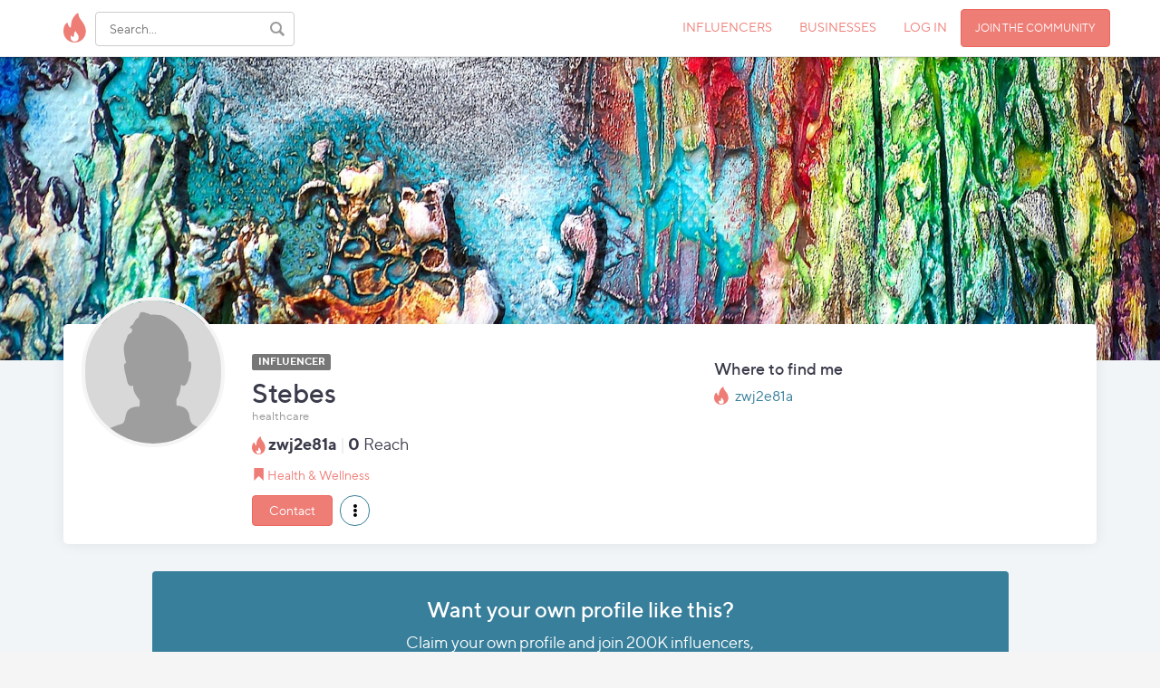

--- FILE ---
content_type: text/html; charset=utf-8
request_url: https://influence.co/zwj2e81a
body_size: 14625
content:
<!DOCTYPE html>
<html>
<head>
  <meta charset="utf-8">
<meta http-equiv="X-UA-Compatible" content="IE=edge">
<meta name="viewport" content="width=device-width, initial-scale=1.0, maximum-scale=1.0, user-scalable=0" />
<meta name="description" content="Find @zwj2e81a Instagram stats and other social media profiles and rankings. Total reach: 0.">
<meta name="keywords" content="@zwj2e81a,Stebes,email,contact,social media">
  <meta name="robots" content="index, follow">

<meta name="author" content="">
<title>@zwj2e81a Instagram Influencer Profile - Contact Stebes</title>
  <link rel="shortcut icon" href="/favicon2.png">

  <link rel="canonical" href="https://influence.co/zwj2e81a">




  <link rel="stylesheet" media="all" href="/assets/application-136cfbacdab953b7e3f528f0d29e66a3bd757079d694b1e891cfb0636c66c063.css" />
  <link rel="stylesheet" media="screen" href="/packs/css/application-2665daf5.css" />

    <meta property="og:image" content="https://influence.co/assets/influence-og-953dd76d0492a9c5b4b0351c1733f9ec5855ab490be90acd549e7200e46e94a0.png">
  <meta property="og:title" content="@zwj2e81a&#39;s profile on influence.co">
  <meta property="og:type" content="website">
  <meta property="og:url" content="https://influence.co/zwj2e81a?inf_campaign=fb">
  <meta property="og:description" content="">

  <meta name="twitter:site" content="influence.co">
  <meta name="twitter:creator" content="influence.co">
  <meta name="twitter:title" content="Check out @zwj2e81a&#39;s profile on influence.co">
  <meta name="twitter:image" content="https://influence.co/assets/external/influence-og-2e18be3523281e6db4713806e3497902d2fbfc0a01435c63532b291e54f8a191.png">
  <meta name="twitter:description" content="">


  <meta name="csrf-param" content="authenticity_token" />
<meta name="csrf-token" content="IbSSlFlUSIEzetl8isAi00IqwCiBzlPuBnGziAMHIJkU+S/eucSo97RMWHV9w9VVL6jlev2t+SXFMcwwJAsBYQ==" />
  <script>
  window.flash = {"error":null,"alert":null,"notice":null};
</script>


    <!-- Facebook Pixel Code -->
  <script>
    !function(f,b,e,v,n,t,s)
    {if(f.fbq)return;n=f.fbq=function(){n.callMethod?
    n.callMethod.apply(n,arguments):n.queue.push(arguments)};
    if(!f._fbq)f._fbq=n;n.push=n;n.loaded=!0;n.version='2.0';
    n.queue=[];t=b.createElement(e);t.async=!0;
    t.src=v;s=b.getElementsByTagName(e)[0];
    s.parentNode.insertBefore(t,s)}(window, document,'script',
    'https://connect.facebook.net/en_US/fbevents.js');
    fbq('init', '350738858715714');
    fbq('track', 'PageView');
  </script>
  <noscript><img height="1" width="1" style="display:none"
    src="https://www.facebook.com/tr?id=350738858715714&ev=PageView&noscript=1"
  /></noscript>
  <!-- End Facebook Pixel Code -->  
    

<!-- Google Tag Manager -->
<script>(function(w,d,s,l,i){w[l]=w[l]||[];w[l].push({'gtm.start':
new Date().getTime(),event:'gtm.js'});var f=d.getElementsByTagName(s)[0],
j=d.createElement(s),dl=l!='dataLayer'?'&l='+l:'';j.async=true;j.src=
  'https://www.googletagmanager.com/gtm.js?id='+i+dl;f.parentNode.insertBefore(j,f);
})(window,document,'script','dataLayer','GTM-TJQ9LMK');</script>
<!-- End Google Tag Manager -->





  
  <meta name="action-cable-url" content="/go/websocket" />
  
</head>

<body class=" inf_action_influencers-show ">
  <div class="sticky-footer-wrapper">
    
    <!-- facebook -->
    <div id="fb-root"></div>
    <script async defer crossorigin="anonymous"
    src="https://connect.facebook.net/en_US/sdk.js#xfbml=1&version=v6.0&appId=1141694412556241&autoLogAppEvents=1"></script>

    <!-- end facebook -->

        <nav class="logged-out-navbar navbar navbar-default navbar-fixed-top" role="navigation">
    <div class="container">
      <div class="navbar-header">
        <a href="/" class="navbar-brand"><img alt="influence.co logo" class="img-responsive hidden-xs" src="/assets/influence-icon-128cc091c43a3e7eef2e4ed9bd7c0fd7000ec6abb8060f7cca17b4741e62a0c3.svg" /></a>

         <div class="ReactComponent visible-xs-inline-block" data-react-component="SearchInput" data-react-props="{}"></div>
        
        <button type="button" class="navbar-toggle collapsed" data-toggle="collapse" data-target="#navbar" aria-expanded="false" aria-controls="navbar" style="padding: 12px 10px;">
          <span class="icon-bar"></span>
          <span class="icon-bar"></span>
          <span class="icon-bar"></span>
        </button>

        <button type="button" class="mobile-header-signup-btn navbar-toggle" data-toggle="modal" data-target="#claim-modal" aria-expanded="false" aria-controls="navbar">
          <span style="float: left; font-size: 16px;">
            SIGN UP
          </span>
        </button>
      </div>

      <div id="navbar" class="collapse navbar-collapse">

          <div class="nav navbar-nav navbar-left hidden-xs" style="margin-top: 3px; margin-left: 10px;">
            <div class="search-wrapper">
              <div class="category-search">
                <div class="ReactComponent " data-react-component="SearchInput" data-react-props="null"></div>
              </div>
            </div>
          </div>


        <ul class="nav navbar-nav navbar-right">
            <li><a href="/go/influencers">INFLUENCERS</a></li>
            <li><a href="/go/businesses">BUSINESSES</a></li>
          <li>
            <a class="hidden-xs login-button" data-login-button-source="nav-log-in" data-toggle="modal" href="#sign-in-modal">LOG IN</a>
            <a class="btn btn-info btn-sm hidden-sm hidden-md hidden-lg login-button" data-toggle="modal" data-login-button-source="nav-log-in" data-xs="true" style="margin-bottom: 10px;" href="#sign-in-modal">LOG IN</a>
          </li>

          <li>
            <a data-toggle="modal" class="btn btn-primary btn-sm claim-modal" href="#claim-modal">JOIN THE COMMUNITY</a>
          </li>

        </ul>

      </div>
    </div>
  </nav>



    <script> (function() { var qs,js,q,s,d=document, gi=d.getElementById, ce=d.createElement, gt=d.getElementsByTagName, id="typef_orm_share", b="https://embed.typeform.com/"; if(!gi.call(d,id)){ js=ce.call(d,"script"); js.id=id; js.src=b+"embed.js"; q=gt.call(d,"script")[0]; q.parentNode.insertBefore(js,q) } })() </script>

    <div class="position-relative">
      <div style="background-color: #F2F5F7;">
  <section id="header-section" class="new-header-section profile-header">

  <div class="background-image" style="background-image: url(https://influence.co/assets/unclaimed-profile-header-images/art-by-lonfeldt-668258-unsplash-7813a514acb8f3c7b2f1bf3459f12943800966bd4def50f42276aa1442edd5dc.jpg);">
    <div class="container">
      <div class="row">
        <div class="col-xs-12 text-right">
          
        </div>
      </div>
    </div>
  </div>

  <div class="container">
    <div class="row">
      <div class="col-xs-12">
        <div class="content">
          <div class="row row-same-height">
            <div class="col-sm-4 col-md-2 text-center-xs">
  <img class="profile-header-avatar img-responsive" style="border: 4px solid #F5F5F6; margin-top: -60px" alt="@zwj2e81a&#39;s profile picture on influence.co" src="https://marmont-web-production.s3.amazonaws.com/external/influence_avatar.png" />
  </div>

<div class="col-sm-8 col-md-5 text-center-xs">
  <p>
      <span class="label label-default">INFLUENCER</span>
  </p>

  <h1 style="margin: 0; font-size:30px">
  Stebes
  </h1>
    <p class="influencer-headline no-wrap-ellipsis ">
  healthcare
    </p>

  <p class="lead" style="margin-bottom: 10px;">
    <img class="influence-icon" src="/assets/influence-icon-128cc091c43a3e7eef2e4ed9bd7c0fd7000ec6abb8060f7cca17b4741e62a0c3.svg" />
    <strong>zwj2e81a</strong>
      <span style="color: #E4E4E4;">|</span>
      <strong>
        0
      </strong>

      Reach
  </p>
  <p>
    <span class="category-ribbon">
      <i class="glyphicon glyphicon-bookmark"></i>
      <a href="/influencer_searches?influencer_search%5Bcategory_ids%5D%5B%5D=57fdb038a7b21a7fdf0021e5">Health &amp; Wellness</a>
    </span>
    </p>
    <div class="row influencer-contact">
      <div class="col-xs-12">
        <div class="account-action-buttons">
  <a class="ReactComponent " data-react-component="FollowButton" data-react-props="{&quot;followedId&quot;:&quot;65ba59cf51d0aa0bfd2ead20&quot;,&quot;baseClass&quot;:&quot;btn&quot;,&quot;followedClass&quot;:&quot;btn-default&quot;,&quot;followClass&quot;:&quot;btn-info&quot;}"></a>

        <a data-action="contact" class="btn trigger-signup-wall btn-primary truncate-text btn-contact" href="#">Contact</a>
    <div class="btn-group">
      <a href="#" class="dropdown-toggle btn btn-default" data-toggle="dropdown" role="button" aria-haspopup="true" aria-expanded="true">
        <span data-toggle="tooltip" data-placement="middle" data-trigger="hover" data-title="Lists" class="fa fa-ellipsis-v" data-original-title="" title=""></span>
      </a>
      <ul class="dropdown-menu dropdown-menu-right">
        <li>
            <a data-action="save-to-list" class="trigger-signup-wall" href="#login-required-modal">
              <span class="fa fa-list"></span>&nbsp;
              Save to List
</a>        </li>
        <li>
              <a data-action="notes" class="trigger-signup-wall" href="#">
      <span class="fa fa-edit"></span>&nbsp;
      Notes
</a>
        </li>
      </ul>
    </div>
</div>

      </div>
    </div>
</div>


<div class="col-sm-5">
  <div class="row">
    <div class="col-sm-offset-1 col-sm-11">
      <div class="visible-xs visible-sm">
        <hr>
      </div>

      <h4>
      Where to find me
            </h4>

      <ul class="list-unstyled networks">
          <li class="network" id="influence-profile-link">
            <img class="influence-icon" src="/assets/influence-icon-128cc091c43a3e7eef2e4ed9bd7c0fd7000ec6abb8060f7cca17b4741e62a0c3.svg" />
            <a target="blank" href="/zwj2e81a">zwj2e81a</a>
          </li>











      </ul>
    </div>
  </div>
</div>

          </div>
        </div>
      </div>
    </div>
  </div>
</section>

  <div class="modal fade" id="manage-lists" tabindex="-1" role="dialog" aria-labelledby="myModalLabel">
    <div class="modal-dialog" role="document">
      <div class="modal-content">
        <div class="modal-close-button" data-dismiss="modal">&times;</div>
        <div class="modal-body">
          <h4 class="modal-heading">
          You need to signup to do that!
          </h4>

          <br>

          <p class="text-center">
          <a data-dismiss="modal" data-toggle="modal" data-target="#claim-modal" class="btn btn-primary" href="#signup-ask-wall">Join the Community</a>
          </p>
        </div>
      </div>
    </div>
  </div>



  <div class="container">
    <div class="row">
      <div class="col-xs-12">
          <div class="row">
    <div class="col-sm-offset-1 col-sm-10">
      <div class="seo-cta">
        <h3>
          Want your own profile like this?
        </h3>

        <p class="lead">
        Claim your own profile and join 200K influencers,
        <br class="hidden-xs">
        creators, businesses and experts on influence.co.
        </p>

        <div class="row">
          <div class="col-sm-offset-4 col-sm-4">
            <a data-toggle="modal" class="btn btn-lg btn-default btn-block" href="#claim-modal">Join Now!</a>
          </div>
        </div>
      </div>
    </div>
  </div>

      </div>
    </div>
  </div>


    <section class="profile-section">
      <div class="container">
        <div class="row">
          <div class="col-md-4 col-lg-3">
            <div class="influencer-about-content white-content-block">
              <div class="row">
  <div class="col-xs-6">
    <h4>Bio</h4>
  </div>
  <div class="col-xs-6">
    <p class="text-right">
        </p>
  </div>
</div>
<p class="emojify-me" style="text-overflow: ellipsis; overflow: hidden;"></p>


  <p style="text-overflow: ellipsis; overflow: hidden;"><strong>Location</strong><br>
  United States of America
  </p>





            </div>


          </div>

          <div class="col-md-8 col-lg-9">

              <div class="influencer-network-content white-content-block">
                <h4 class="panel-title">
                Branded Content
                                </h4>

                  <!-- Nav tabs -->
                  <ul class="network-content clearfix" role="tablist">
                      <li role="presentation"><a href="#other-links" aria-controls="other-links" role="tab" data-toggle="tab">
                        <span class="fa fa-link"></span> <br class="hidden-xs hidden-sm">
                        <span class="hidden-xs hidden-sm">Other Media</span></a>
                      </li>
                  </ul>

                  <!-- Tab panes -->
                  <div class="tab-content">
                      <div role="tabpanel" class="tab-pane" id="other-links">
                        <p>Links to press and other media related to my influencer work.</p>
<ul class="other-links-list">
    <li>
      <p><a class="ga-action" data-action-name="Press Featured Post Click" data-category-name="outclick" href="https://www.youtube.com/watch?v=6T3blb8y7kA">https://www.youtube.com/watch?v=6T3blb8y7kA</a></p>
    </li>
    <li>
      <p><a class="ga-action" data-action-name="Press Featured Post Click" data-category-name="outclick" href="https://www.youtube.com/watch?v=xyDqjhdvb9E">https://www.youtube.com/watch?v=xyDqjhdvb9E</a></p>
    </li>
</ul>
                      </div>
                      <div role="tabpanel" class="tab-pane" id="other-links">
                        <p>Links to press and other media related to my influencer work.</p>
                        <ul class="other-links-list">
                          <li>
                            <p><a class="ga-action" data-action-name="Press Featured Post Click" data-category-name="outclick" href="https://www.youtube.com/watch?v=6T3blb8y7kA">https://www.youtube.com/watch?v=6T3blb8y7kA</a></p>
                          </li>
                          <li>
                            <p><a class="ga-action" data-action-name="Press Featured Post Click" data-category-name="outclick" href="https://www.youtube.com/watch?v=xyDqjhdvb9E">https://www.youtube.com/watch?v=xyDqjhdvb9E</a></p>
                          </li>
                        </ul>
                      </div>
                  </div>
              </div><!-- end influencer-content -->

          </div>
        </div>
      </div>
    </section>

      <section class="visible-xs-block visible-sm-block">
        <div class="container">
          <div class="row">
            <div class="col-xs-12">
              <p class="text-center">
              <strong>Want to work with me?</strong>
              </p>

              <p class="text-center">
                <a data-action="contact" class="btn btn-info trigger-signup-wall ga-actions-contact btn-lg addTooltip truncate-text" title="Contact this influencer to collaborate on a campaign." href="#login-required-modal">Contact @zwj2e81a</a>
              </p>

              <br>
              <br>
            </div>
          </div>
        </div>
      </section>

</div>



<div class="modal fade" id="embed-widget" tabindex="-1" role="dialog" aria-labelledby="embed-widget">
  <div class="modal-dialog modal-claim" role="document">
    <div class="modal-content">
      <div class="modal-close-button" data-dismiss="modal">&times;</div>
      <div class="modal-header">
        <h4 class="modal-title">Embed Widget</h4>
      </div>
      <div class="modal-body">
        <p>Add this influencer's influence.co widget to your website or blog to showcase your their profile. We keep it updated with their most recent content and stats.</p>
        <br>

        <div class="row">
          <div class="col-sm-offset-1 col-sm-10">
            <div class="_influence-widget" data-inf-id="65ba59cf51d0aa0bfd2ead20">
  <a href="https://influence.co/u/65ba59cf51d0aa0bfd2ead20" target="_blank" style="background:#F8F8F8; font-family: Arial,sans-serif;
    text-decoration: none; overflow: hidden; text-align: center; text-overflow: ellipsis; white-space: nowrap; display: block;
    border:0; color: #9E9E9E; border-radius:3px; box-shadow:0 0 1px 0 rgba(0,0,0,0.5),0 1px 10px 0 rgba(0,0,0,0.15);
    margin: 1px; max-width:680px; min-width: 250px; padding:0; width:99.375%; margin: 0 auto; width:-webkit-calc(100% - 2px); width:calc(100% - 2px);">
    <div style="padding:0px;">
      <div id="_influence-widget-img-container" style="background:#F8F8F8; padding: 30% 0; line-height:0; margin-top:40px; text-align:center; width:100%;">
        <div style="background:url([data-uri]); display:block; height:42px; margin:0 auto -44px; position:relative; top:-22px; width:36px;">
        </div>
      </div>
      <p style=" color:#c9c8cd; font-family:Arial,sans-serif; font-size:14px; line-height:17px; margin-bottom:0; margin-top:8px; overflow:hidden; padding:8px 0 7px; text-align:center; text-overflow:ellipsis; white-space:nowrap;">
      Loading...
      </p>
    </div>
  </a>
  <p style=" color:#c9c8cd; font-family:Arial,sans-serif; font-size:14px; line-height:17px; margin-bottom:0; margin-top:8px; overflow:hidden; padding:8px 0 7px; text-align:center; text-overflow:ellipsis; white-space:nowrap;"><a href="https://influence.co?inf_campaign=widget">Powered by 🔥 influence.co</a></p>
</div>

<script async defer src="https://influence.co/assets/embed.js"></script>

          </div>
        </div>

        <br>
        <p class="text-center">
        <textarea readonly="readonly" class="form-control" id="copy_embed_code" rows="2">&lt;div class=&quot;_influence-widget&quot; data-inf-id=&quot;65ba59cf51d0aa0bfd2ead20&quot;&gt; &lt;a href=&quot;https://influence.co/u/65ba59cf51d0aa0bfd2ead20&quot; target=&quot;_blank&quot; style=&quot;background:#F8F8F8; font-family: Arial,sans-serif; text-decoration: none; overflow: hidden; text-align: center; text-overflow: ellipsis; white-space: nowrap; display: block; border:0; color: #9E9E9E; border-radius:3px; box-shadow:0 0 1px 0 rgba(0,0,0,0.5),0 1px 10px 0 rgba(0,0,0,0.15); margin: 1px; max-width:680px; min-width: 250px; padding:0; width:99.375%; margin: 0 auto; width:-webkit-calc(100% - 2px); width:calc(100% - 2px);&quot;&gt; &lt;div style=&quot;padding:0px;&quot;&gt; &lt;div id=&quot;_influence-widget-img-container&quot; style=&quot;background:#F8F8F8; padding: 30% 0; line-height:0; margin-top:40px; text-align:center; width:100%;&quot;&gt; &lt;div style=&quot;background:url([data-uri]); display:block; height:42px; margin:0 auto -44px; position:relative; top:-22px; width:36px;&quot;&gt; &lt;/div&gt; &lt;/div&gt; &lt;p style=&quot; color:#c9c8cd; font-family:Arial,sans-serif; font-size:14px; line-height:17px; margin-bottom:0; margin-top:8px; overflow:hidden; padding:8px 0 7px; text-align:center; text-overflow:ellipsis; white-space:nowrap;&quot;&gt; Loading... &lt;/p&gt; &lt;/div&gt; &lt;/a&gt; &lt;p style=&quot; color:#c9c8cd; font-family:Arial,sans-serif; font-size:14px; line-height:17px; margin-bottom:0; margin-top:8px; overflow:hidden; padding:8px 0 7px; text-align:center; text-overflow:ellipsis; white-space:nowrap;&quot;&gt;&lt;a href=&quot;https://influence.co?inf_campaign=widget&quot;&gt;Powered by 🔥 influence.co&lt;/a&gt;&lt;/p&gt;&lt;/div&gt;&lt;script async defer src=&quot;https://influence.co/assets/embed.js&quot;&gt;&lt;/script&gt;</textarea>
        <span class="help-block">
          Paste this code into your page's HTML where you want
          the widget to go.
        </span>
        </p>

        <p class="text-center">
        <span class="btn btn-danger btn-lg" data-clipboard-target="copy_embed_code" id="copy_embed_button">Copy embed code</span>
        <a class="btn btn-default btn-lg" data-dismiss="modal" href="#share-profile">Close</a>
        </p>
      </div>
    </div>
  </div>
</div>

<div class="modal fade" id="self-contact-modal" tabindex="-1" role="dialog" aria-labelledby="myModalLabel">
  <div class="modal-dialog modal-claim" role="document">
    <div class="modal-content">
      <div class="modal-close-button" data-dismiss="modal">&times;</div>
      <div class="modal-body">
        <h4 class="modal-heading">
        You are about to contact yourself
        </h4>

        <br>

        <p class="text-center">
        You are welcome to send a message to yourself to see how the system works.
        If you're trying to contact the influence.co team, please email <a href="/cdn-cgi/l/email-protection#2d5e585d5d425f596d44434b415848434e48034e42" target="_blank"><span class="__cf_email__" data-cfemail="12616762627d6066527b7c747e67777c71773c717d">[email&#160;protected]</span></a> with any questions.
        We're always here to help!
        </p>

        <p class="text-center">
        <a data-dismiss="modal" class="btn btn-primary" href="#">Cancel</a>
        <a class="btn btn-default" href="/zwj2e81a/contact">Proceed</a>
        </p>
        <br>
      </div>
    </div>
  </div>
</div>

<div class="modal fade" id="share-profile" tabindex="-1" role="dialog" aria-labelledby="share-profile">
  <div class="modal-dialog modal-claim" role="document">
    <div class="modal-content">
      <div class="modal-close-button" data-dismiss="modal">&times;</div>
      <div class="modal-body text-center">
        <h4 class="text-center">Share this profile</h4>

        <p class="text-center">
          <a href="https://twitter.com/intent/tweet?text=Check%20out%20this%20profile%20on%20influence.co https://influence.co/zwj2e81a" class="btn btn-default" ><span class="fa fa-twitter"></span> &nbsp;Share</a>&nbsp;&nbsp;

          <a href="https://www.facebook.com/sharer/sharer.php?u=https://influence.co/zwj2e81a" target="_blank" class="btn btn-default"><span class="fa fa-facebook"></span> &nbsp;Share</a>&nbsp;&nbsp;
        </p>

      </div>
      <div class="modal-footer">
        <div class="form-inline text-center">
        <input type="text" name="url" id="copy_profile_url" value="https://influence.co/zwj2e81a" readonly="readonly" class="form-control" style="width: 80%" />
        <button name="button" type="submit" class="btn btn-danger" data-clipboard-target="copy_profile_url" id="copy_profile_button">Copy</button>
        </div>
      </div>
    </div>
  </div>
</div>


<div class="modal fade" id="onboard-complete-profile" tabindex="-1" role="dialog" aria-labelledby="onboard-complete-profile">
  <div class="modal-dialog modal-claim" role="document">
    <div class="modal-content">
      <div class="modal-close-button" data-dismiss="modal">&times;</div>
      <div class="modal-body text-center">
        <h3>Welcome to your Profile!</h3>
        <br>

        <div class="row">
          <div class="col-sm-offset-2 col-sm-8">
            <p>
            <img class="img-responsive" src="/assets/online-profile-173de3196ae11b24b3977ae5a4c40c6bbe91042cb1bbdf28b95e23d2d50c1fac.svg" />
            </p>
            <br>
                
            <p class="lead text-left">
            Your profile is where you:
            </p>
            
            <ul class="lead text-left" style="padding-left:20px">
            <li>Tell people where to find you online</li>
            <li>Show off Branded Content</li>
            <li>Share who you've worked with</li>
            </ul>

            <p class="lead text-left">
            Look for the <span class="fa fa-edit"></span> icons to edit
            your profile. When you're done,
            click the <strong class="text-success">Continue &raquo;</strong>
            button in the header.
            </p>

            <p>
            <a data-dismiss="modal" class="btn btn-lg btn-primary" href="#onboard-complete-profile">Got it!</a>
            </p>
          </div>
        </div>

      </div>
    </div>
  </div>
</div>
    </div>
  </div>

      <footer class="fixed-footer-present">
  <div class="container">
    <div class="row">
      <div class="col-md-4">
        <a href="/"><img alt="influence.co logo" class="img-responsive" style="width: 125px" src="/assets/influence-logo-horizontal-normalwhite-547496e2513b4c8e4eca1a9b0ae7edfce5d903aae9f9b11079f288747cc0f01e.svg" /></a>
        <span style="font-size: 17px;">
          Empowering the influencer generation.
        </span>
        <div class="social-footer">
          <a target="_BLANK" href="https://twitter.com/influenceco1">
            <i class="fa fa-twitter"></i>
</a>          <a target="_BLANK" href="https://facebook.com/influenceco1">
            <i class="fa fa-facebook"></i>
</a>          <a target="_BLANK" href="https://instagram.com/influenceco">
            <i class="fa fa-instagram"></i>
</a>          <a target="_BLANK" href="https://www.linkedin.com/company/influencecorporation/">
            <i class="fa fa-linkedin"></i>
</a>        </div>
      </div>
      <div class="col-md-4 col-xs-12">
        <h4>Learn</h4>
        <div class="row">
          <div class="col-xs-6">
            <ul class="list-unstyled">
              <li><a href="https://resources.influence.co/category/13-influenceco-for-influencers">Influencers</a></li>
              <li><a href="https://resources.influence.co/category/14-influenceco-for-businesses">For Businesses</a></li>
              <li><a href="/go/agencies">For Agencies</a></li>
              <li><a href="/go/partners">Partners</a></li>
              <li><a href="http://insider.influence.co/" target="_blank">Weekly Newsletter</a></li>
              <li><a href="/go/pro">Pricing</a></li>
              <li><a href="/go/infographics/creatorscape">CreatorScape</a></li>
            </ul>
          </div>
          <div class="col-xs-6">
            <ul class="list-unstyled">
              <li><a href="http://blog.influence.co" target="_blank">Blog</a></li>
              <li><a href="https://resources.influence.co">Resource Center</a></li>
              <li><a href="/go/infographics">Infographics</a></li>
              <li><a href="/about">About</a></li>
              <li><a href="/go/faq">FAQ</a></li>
              <li><a href="/press">Press</a></li>
              <li><a href="/cdn-cgi/l/email-protection#b0c3c5c0c0dfc2c4f0d9ded6dcc5d5ded3d59ed3df">Contact</a></li>
              <li><a href="/go/privacy-policy">Privacy Policy</a></li>
              <li><a href="/go/terms-of-use">Terms of Use</a></li>
            </ul>
            <br>
          </div>
        </div>
      </div>
      <div class="col-md-2 col-sm-6 col-xs-12">
        <h4>Find</h4>
        <ul class="list-unstyled">
          <li><a href="/influencer_searches">Search</a></li>
          <li><a href="/go/campaigns">Influencer Campaigns</a></li>
          <li><a href="/go/find-amazon-influencers">Amazon Influencers</a></li>
          <li><a href="/go/location-search">Location Database</a></li>
          <li><a href="/category">Category Database</a></li>
          <li><a href="/go/engage">Chrome Extension</a></li>
          <li><a href="/go/profiles">Profile Index</a></li>
        </ul>
        <br>
      </div>

      <div class="col-md-2 col-sm-6 col-xs-12">
        <h4>Industry Data</h4>
        <ul class="list-unstyled">
          <li><a href="/go/rates">Influencer Rates</a></li>
          <li><a href="/go/engagement-rates">Engagement Rates</a></li>
        </ul>
      </div>
    </div>
    <div class="row">
      <div class="col-xs-12"><br>
      <p>
        Copyright 2026 Marmont, Inc. Made in LA, San Diego, Melbourne, Denver, New York and Las Vegas.
        <br>All content from social networks copyright their respective owners.
      </p>

      </div>
    </div>
  </div>
</footer>




  <script data-cfasync="false" src="/cdn-cgi/scripts/5c5dd728/cloudflare-static/email-decode.min.js"></script><script type="text/javascript">window._inf_user_data = {"profile_page":true,"profileUrl":null,"editProfileUrl":null,"editSettingsUrl":null,"username":null,"website":null,"is_pro":null,"default_invitation_text":null,"id":"","user_id":"","email":null,"full_name":null,"fullName":null,"locationData":null,"account_type":null,"profilePicture":null,"avatar":null,"campaigns_applied":0,"campaigns_created":0,"campaigns_live":0,"displayChatOpener":null,"has_goaffpro":false,"new_messages_count":0,"unseenNotificationsCount":0,"unseenChatMessagesCount":0,"unseenChatMentionsCount":0,"nmoUser":null,"ff_fb_connect":true,"ff_rollbar_ig_auth_errors":true};</script>

  <script src="/assets/application-a8878445155c23d23e7199400a08d0dc379b9ea80a7a50b242733db87c9fbe14.js"></script>
  <script src="/packs/js/application-2c3b2173ebaddf12d449.js"></script>


    <style>
      body { padding-top: 58px; }
    </style>

  
<script type="text/template" id="qq-template">
    <div class="qq-uploader-selector qq-uploader" qq-drop-area-text="Drop files here">
        <div class="qq-total-progress-bar-container-selector qq-total-progress-bar-container">
            <div role="progressbar" aria-valuenow="0" aria-valuemin="0" aria-valuemax="100" class="qq-total-progress-bar-selector qq-progress-bar qq-total-progress-bar"></div>
        </div>
        <div class="qq-upload-drop-area-selector qq-upload-drop-area" qq-hide-dropzone>
            <span class="qq-upload-drop-area-text-selector"></span>
        </div>
        <div class="qq-upload-button-selector qq-upload-button">
            <div>Upload a file</div>
        </div>
        <span class="qq-drop-processing-selector qq-drop-processing">
            <span>Processing dropped files...</span>
            <span class="qq-drop-processing-spinner-selector qq-drop-processing-spinner"></span>
        </span>
        <ul class="qq-upload-list-selector qq-upload-list" aria-live="polite" aria-relevant="additions removals">
            <li>
                <div class="qq-progress-bar-container-selector">
                    <div role="progressbar" aria-valuenow="0" aria-valuemin="0" aria-valuemax="100" class="qq-progress-bar-selector qq-progress-bar"></div>
                </div>
                <span class="qq-upload-spinner-selector qq-upload-spinner"></span>
                <img class="qq-thumbnail-selector" qq-max-size="100" qq-server-scale>
                <span class="qq-upload-file-selector qq-upload-file"></span>
                <span class="qq-edit-filename-icon-selector qq-edit-filename-icon" aria-label="Edit filename"></span>
                <input class="qq-edit-filename-selector qq-edit-filename" tabindex="0" type="text">
                <span class="qq-upload-size-selector qq-upload-size"></span>
                <button type="button" class="qq-btn qq-upload-cancel-selector qq-upload-cancel">Cancel</button>
                <button type="button" class="qq-btn qq-upload-retry-selector qq-upload-retry">Retry</button>
                <button type="button" class="qq-btn qq-upload-delete-selector qq-upload-delete">Delete</button>
                <span role="status" class="qq-upload-status-text-selector qq-upload-status-text"></span>
            </li>
        </ul>

        <dialog class="qq-alert-dialog-selector">
            <div class="qq-dialog-message-selector"></div>
            <div class="qq-dialog-buttons">
                <button type="button" class="qq-cancel-button-selector">Close</button>
            </div>
        </dialog>

        <dialog class="qq-confirm-dialog-selector">
            <div class="qq-dialog-message-selector"></div>
            <div class="qq-dialog-buttons">
                <button type="button" class="qq-cancel-button-selector">No</button>
                <button type="button" class="qq-ok-button-selector">Yes</button>
            </div>
        </dialog>

        <dialog class="qq-prompt-dialog-selector">
            <div class="qq-dialog-message-selector"></div>
            <input type="text">
            <div class="qq-dialog-buttons">
                <button type="button" class="qq-cancel-button-selector">Cancel</button>
                <button type="button" class="qq-ok-button-selector">Ok</button>
            </div>
        </dialog>
    </div>
</script>



<style>
  #claim-modal .signup-wall { display: none; }
  #claim-modal.signup-wall .signup-wall { display:inline; }
  #claim-modal.signup-wall .standard { display:none; }
</style>

  <div class="modal fade" id="sign-in-modal" tabindex="-1" role="dialog" aria-labelledby="myModalLabel">
    <div class="modal-dialog modal-claim" role="document">
      <div class="modal-content">
        <div class="modal-body">
          <h4 class="text-center modal-heading">
            Sign into your account
          </h4>


          <form class="new_user" id="new_user" data-method="post" action="/users/sign_in" accept-charset="UTF-8" method="post"><input type="hidden" name="authenticity_token" value="6bHzLFlmIjWAncitZyx/N2Gy/mfaBTdklJ+Xt+rxnqbGTNFz7IkEB1m0Ul8CFZZoJ8Cv+bdbkTP9y/iVrTeXwQ==" />
            <input type="hidden" name="before_edit_redirect" id="before_edit_redirect" />
            <p>
            <input placeholder="Enter your email" class="form-control input-lg" required="required" type="email" name="user[email]" id="user_email" />
            </p>

            <p>
            <input placeholder="Enter your password" class="form-control input-lg" required="required" type="password" name="user[password]" id="user_password" />
            </p>


            <p class="text-center">
            <input type="submit" name="commit" value="Continue &raquo" data-disable-with="One moment..." class="btn btn-lg btn-block btn-success" />
            </p>
            <br>
</form>
          <div class="row">
            <div class="col-xs-6">
              <p class="text-left">
              Forgot email, username, or password? <a href="/users/password/new">Click here</a>.
              </p>
            </div>
            <div class="col-xs-6">
              <p class="text-right">
              Need an account? <a data-toggle="modal" data-dismiss="modal" data-target="#claim-modal" href="#">Sign up</a>.
              </p>
            </div>
          </div>
        </div>

        <div class="modal-close-button" data-dismiss="modal">&times;</div>
      </div>
    </div>
  </div>
  <div class="modal fade" id="claim-modal" tabindex="-1" role="dialog" aria-labelledby="myModalLabel">
    <div class="modal-dialog modal-claim" role="document">
      <div class="modal-content">
        <div class="modal-body">
          <h4 class="text-center modal-heading">
            <span class="standard">Sign up for influence.co</span>
            <span class="signup-wall">Sign up for free to get access</span>
          </h4>

          <p class="lead text-center">
          Join a community of 200k+ influencers, creators, businesses,
          and experts. Connect to, learn from, and collaborate with the best
          in the influencer economy.
          </p>

          <form class="new_user" id="new_user" data-method="post" data-remote="true" action="/users" accept-charset="UTF-8" method="post"><input type="hidden" name="authenticity_token" value="jlVQpbjraSn+P4uTPiz1psbFDbYJoKM2+Nbeo5S7OVG2AXS9z2UHg6WdCAHQHAI6BvUye7Xqo+dxoOknRzrn/g==" />
            <input type="hidden" name="before_edit_redirect" id="before_edit_redirect" />
            <p>
            <input placeholder="Enter your email" class="form-control input-lg" required="required" type="email" value="" name="user[email]" id="user_email" />
            </p>

            <p>
            <input placeholder="Enter a password" class="form-control input-lg" required="required" type="password" name="user[password]" id="user_password" />
            </p>

            <input value="/zwj2e81a" type="hidden" name="user[signup_path]" id="user_signup_path" />
            <input value="claim-modal" type="hidden" name="user[signup_source]" id="user_signup_source" />
            <input value="https://influence.co/zwj2e81a" type="hidden" name="user[landing_url]" id="user_landing_url" />

            <div class="hidden alert alert-danger claim-modal-errors">
            </div>
            <br>

            <br class="hidden-xs">

            <p class="text-center">
              <input type="submit" name="commit" value="Create My Free Account &raquo" data-disable-with="One moment..." style="font-weight: bold" class="btn btn-lg btn-block btn-success" />
            </p>
            <br class="hidden-xs">
</form>        </div>

        <div class="modal-footer">
          <p class="text-muted text-left">
          <small>
            By signing up, you agree to our
            <a target="_blank" href="/go/terms-of-use">Terms of Service</a>
            and our
            <a target="_blank" href="/go/privacy-policy">Privacy Policy</a>.
          </small>
          </p>

          <p class="text-left">
          Already have an account?
          <a data-toggle="modal" data-dismiss="modal" data-target="#sign-in-modal" href="#">Sign in</a>.
          </p>
        </div>
        <div class="modal-close-button" data-dismiss="modal">&times;</div>
      </div>
    </div>
  </div>



<div class="modal fade signup-wall" id="signup-wall" tabindex="-1" role="dialog" aria-labelledby="myModalLabel">
  <div class="modal-dialog modal-claim" role="document">
    <div class="modal-content">
      <div class="modal-close-button" data-dismiss="modal">&times;</div>
      <div class="modal-body">
        <h4 class="modal-heading text-center">
          You need a free account to do that
        </h4>
        <br>
        <p class="text-center emojify-me lead">
        Click the button below to login or create a free account.
        </p>
        <br>
        <p class="text-center">
        <a data-dismiss="modal" data-toggle="modal" data-target="#claim-modal" class="btn btn-primary" href="#signup-ask-wall">Join the Community</a>
        </p>
      </div>
    </div>
  </div>
</div>

<div class="modal fade" id="signup-ask-wall" data-backdrop="static" tabindex="-1" role="dialog">
  <div class="modal-dialog">
    <div class="modal-content">
      <div class="modal-close-button"
        data-dismiss="modal">&times;</div>
      <div class="hover-modal-block">
        <div class="image-holder" style="background-image: url('https://influence.co/assets/paywall-noleftovers-c3df872e739a412863cb6d42453a23c14553537932f9172cffe14fa6bcf473d7.jpg')">
        </div>
        <div class="cta-white-block">
          <h2>Enjoy using influence.co?</h2>
          <br>
          <p class="lead">
          There is so much more you can do for free just by
          signing up.
          </p>
          <br>
          <p class="text-center">
          <a data-dismiss="modal" data-toggle="modal" data-target="#claim-modal" class="btn btn-primary" href="#signup-ask-wall">Join the Community</a>
          </p>
        </div>
      </div>
    </div>
  </div>
</div>

<div class="modal fade upgrade-paywall" id="upgrade-paywall" data-backdrop="static" tabindex="-1" role="dialog">
  <div class="modal-dialog">
    <div class="modal-content">
      <div class="modal-close-button" data-dismiss="modal">&times;</div>
      <div class="hover-modal-block">
        <div class="image-holder" id="upgrade-paywall-image">
        </div>
        <div class="cta-white-block">
          <h2 id="upgrade-paywall-title">Upgrade to PRO today!</h2>
          <br>
          <div id="upgrade-paywall-copy">
          </div>
          <br>
          <p>
            <a class="btn btn-outline-orange login-button btn-block" data-login-button-source="paywall" data-toggle="modal" href="#claim-modal">Login or Sign Up</a>
            <br>
            <a target="_blank" class="btn btn-info btn-block" href="/go/pro">Learn More</a>
          </p>

          <p>
          <small><i>influence.co member <span id="upgrade-paywall-inf-link"></span></i></small>
          </p>
        </div>
      </div>
    </div>
  </div>
</div>



  

  <!-- HTML5 shim and Respond.js IE8 support of HTML5 elements and media queries -->
  <!--[if lt IE 9]>
    <script src="https://oss.maxcdn.com/html5shiv/3.7.2/html5shiv.min.js"></script>
<script src="https://oss.maxcdn.com/respond/1.4.2/respond.min.js"></script>
  <![endif]-->

  <link href="https://fonts.googleapis.com/icon?family=Material+Icons" rel="stylesheet">

  <script async defer src="//assets.pinterest.com/js/pinit.js"></script>

  
  
  <!-- Global site tag (gtag.js) - Google Ads: 773516227 -->
<script async src="https://www.googletagmanager.com/gtag/js?id=AW-773516227"></script>
<script>
  window.dataLayer = window.dataLayer || [];
  function gtag(){dataLayer.push(arguments);}
  gtag('js', new Date());

  gtag('config', 'AW-773516227');

</script>

<script>
  (function(i,s,o,g,r,a,m){i['GoogleAnalyticsObject']=r;i[r]=i[r]||function(){
  (i[r].q=i[r].q||[]).push(arguments)},i[r].l=1*new Date();a=s.createElement(o),
  m=s.getElementsByTagName(o)[0];a.async=1;a.src=g;m.parentNode.insertBefore(a,m)
  })(window,document,'script','//www.google-analytics.com/analytics.js','ga');

  ga('create', 'UA-73609013-1', 'auto');

  ga('set', 'dimension2', "anonymous");
  ga('send', 'pageview');
  ga("send", {"hitType":"event","eventCategory":"Profile View","eventAction":"Claimed Profile View","eventLabel":"zwj2e81a","eventValue":null});
</script>


<!-- Google Tag Manager (noscript) -->
<noscript><iframe src="https://www.googletagmanager.com/ns.html?id=GTM-TJQ9LMK"
    height="0" width="0" style="display:none;visibility:hidden"></iframe></noscript>
<!-- End Google Tag Manager (noscript) -->


<script>
  window.pendoTrack = function(events) {
    var url = "https://influence.co/api/tracking/events";

    fetch(url, {
      method: 'POST',
      headers: {'Content-Type': 'application/json'},
      body: JSON.stringify({events: events})
    });
  };

  window.test_track_event = function(obj) {
    if (window.pendoTrack) {
      pendoTrack([obj]);
    }
  };
</script>

<script type="text/javascript">
(function(apiKey){
    (function(p,e,n,d,o){var v,w,x,y,z;o=p[d]=p[d]||{};o._q=[];
    v=['initialize','identify','updateOptions','pageLoad','track'];for(w=0,x=v.length;w<x;++w)(function(m){
      o[m]=o[m]||function(){o._q[m===v[0]?'unshift':'push']([m].concat([].slice.call(arguments,0)));};})(v[w]);
      y=e.createElement(n);y.async=!0;y.src='https://content.pevent.influence.co/agent/static/'+apiKey+'/pendo.js';
      z=e.getElementsByTagName(n)[0];z.parentNode.insertBefore(y,z);})(window,document,'script','pendo');


})("82b8bd27-98f5-4a2b-7007-82557224a602");
</script>


<!-- Helpscout -->
<script type="text/javascript">!function(e,t,n){function a(){var e=t.getElementsByTagName("script")[0],n=t.createElement("script");n.type="text/javascript",n.async=!0,n.src="https://beacon-v2.helpscout.net",e.parentNode.insertBefore(n,e)}if(e.Beacon=n=function(t,n,a){e.Beacon.readyQueue.push({method:t,options:n,data:a})},n.readyQueue=[],"complete"===t.readyState)return a();e.attachEvent?e.attachEvent("onload",a):e.addEventListener("load",a,!1)}(window,document,window.Beacon||function(){});</script>
<script type="text/javascript">window.Beacon('init', '05ecd644-35f6-4dfe-ba67-ce74c9a43ea4')</script>

  <script>Beacon('logout');</script>

<script>
  window.pageScripts = function() {
    $(function() {
      $('a.claim-modal').click(function() {
        ga("send", {"hitType":"event", "eventCategory": "Claim", "eventAction": "modal"})
      });

      var signup = null;
      var popup = null || null;

      if (signup && !window._inf_user_data.username) {
        var action = "show";
        $('#signup-wall').
          data('action', action).
          modal('show');

      } else if (popup) {
        var el = $('#' + popup).first();

        test_track_event({event_name: "Show " + popup + " modal"});

        var delay = 0;
        if (el) {
          setTimeout(function() {
            el.modal('show');
          }, delay * 1000);
        }
      }

    });

    $(function() {
      if (window.twemoji) {
        twemoji.parse(document.body, {className: 'twemoji'});

        $('.twemoji').each(function(_, el) {
          var fs = $(el).parent().css('font-size');
          $(el).css({'max-width': fs, height: fs});
        });
      }
    });



      $('body').on('click', '.typeform-share-inf', function(e) {
        e.preventDefault();
        typeformEmbed.makePopup($(e.currentTarget).attr('href'), {
          autoOpen: true,
          onSubmit: function() {
            gtag('event', 'conversion', {'send_to': 'AW-773516227/rzXfCIetl6oBEMPX6_AC'});
          }
        });

        return false;
      });


      $('#create-new-list-btn').click(function() {
    $('.zero-state').addClass('hidden');
    $('.have-lists').removeClass('hidden');
  })
    $(function(){
      $(".network-content [data-toggle='tab']").on('shown.bs.tab', function(){
        $($(this).attr("href") + " [data-masonry]").masonry({"percentPosition": true });
      });
      $("#extra-posts").on('shown.bs.collapse', function(){
        $("#extra-posts [data-masonry]").masonry({"percentPosition": true });
      });

      $('.influencer-network-content li').first().addClass('active');
      var i = $('.influencer-network-content li.active a');
      if (i[0]) {
        $(i.attr('href')).addClass('active');
      }
    });

      window.history.pushState({}, "", "https://influence.co/zwj2e81a");
  $(function() {
    $('#embed-widget').on('shown.bs.modal', function() {
      ga("send", {
        "hitType":"event",
        "eventCategory": "Profile Embed Modal",
        "eventAction": "View"
      });
    });
  });
  window.flash = window.flash || {};

  if (window.flash.alert) {
    alertify.error(window.flash.alert);
  }

  if (window.flash.error) {
    alertify.error(window.flash.error);
  }

  if (window.flash.notice) {
    alertify.success(window.flash.notice);
  }
  $(function() {

  });

  $(function() {
    $('#share-profile').on('shown.bs.modal', function() {
      ga("send", {
        "hitType":"event",
        "eventCategory": "Profile Share Modal",
        "eventAction": "View"
      });
    });
  });
  $(function() {
    $('#claim-modal').on('shown.bs.modal', function() {
      test_track_event({event_name: "Show Claim Modal", type: "ig"});
    }).on('hidden.bs.modal', function() { $(this).removeClass('signup-wall')});
  });
    $('.upgrade-paywall-learn-more').on('click', function() {
      window.test_track_event({
        event_name: 'Paywall upgrade click',
        action: $('#upgrade-paywall').data('action')
      });
    });

    $('#upgrade-paywall').on('hide.bs.modal', function() {
      window.test_track_event({
        event_name: 'Paywall hide',
        action: $('#upgrade-paywall').data('action')
      });

      $('#upgrade-paywall').data('action', null);
    });


  };
</script>

<script>pageScripts()</script>


      <script>
  $(function() {

    var showWelcomeMat = function() {
      if (($('#claim-modal').data('bs.modal') || {}).isShown) {
        return;
      }

      if (($('#sign-in-modal').data('bs.modal') || {}).isShown) {
        return;
      }

      if (docCookies.getItem("welcome_mat_dismissed") == 1) {
        return;
      }

      $('.introduction').removeClass('hide');
      test_track_event({
        event_name: 'Welcome mat show',
        ab_variant: 'none'
      });

      function resizeEvent() {
        $(".introduction .shade .container .row").css("height", $(window).height());
        $(".introduction .shade").css("height", $(window).height());
      }

      resizeEvent();

      $(window).bind("resize", function() {
        resizeEvent();
      });

      $('.closeMofo').on('click', function(e){
        docCookies.setItem("welcome_mat_dismissed", 1);
        $(".introduction").slideUp(500);
        e.preventDefault();
      });
    }

    var cookie_name = "welcome_mat_pageview";
    var val = docCookies.getItem(cookie_name);
    val = val || 0;
    val = val + 1;

    docCookies.setItem(cookie_name, val, Infinity, null, null, false);

    if (val > 2) {
      setTimeout(showWelcomeMat, 3000);
    } else {
      setTimeout(showWelcomeMat, 10000);
    }
  })
</script>

<style type="text/css">
  .introduction {
    position: fixed;
    top: 0;
    left: 0;
    right: 0;
    bottom: 0;
    z-index: 999999;
    text-align: center;
    background-color: rgba(255,255,255,0.95);
  }
  .introduction p {
    color: #444;
  }
  .introduction h1 {
    font-size: 3.5em;
  }
  .introduction h2 {
    font-size: 2.8em;
  }
  .introduction h3 {
    font-size: 32px;
  }
  .introduction .shade {
  }
  .introduction .shade .container .row {
    position: relative;
    height: 100%;
  }
  .introduction .shade .container .row .header {
    position: relative;
    top: 50%;
    -webkit-transform: translateY(-50%);
    transform: translateY(-50%);
  }
  .introduction .modal-close-button {
    top: 0px;
    right: 0px;
  }

  .closeMofo {
    position: fixed;
    top: 0;
    right: 0;
  }
</style>

<div class="bootstrap">
  <div id="welcome-mat" class="introduction hide">
    <div class="modal-close-button closeMofo">&times;</div>
    <div class="shade">
      <div class="container">
        <div class="row">
          <div class="col-md-offset-3 col-md-6 col-sm-offset-2 col-sm-8 text-center header">
            <div class="modal-body">

                <h3 class="modal-heading">
                  Join influence.co <strong>for free</strong>
                </h3>

                <p class="text-center lead">
                Claim your profile and join nearly 200K influencers,
                creators, businesses and experts in the industry. Members can
                contact each other, get access to advanced search tools, see
                detailed audience demographics, and much more.
                </p>
                <br>

                <form class="new_user" id="new_user" data-method="post" data-remote="true" action="/users" accept-charset="UTF-8" method="post"><input type="hidden" name="authenticity_token" value="+LAPwYPyf7qoabfiL+sV7qOOtUJZEzc8pPX7bo+h7uDA5CvZ9HwREPPLNHDB2+JyY76Kj+VZN+0tg8zqXCAwTw==" />
                  <input type="hidden" name="before_edit_redirect" id="before_edit_redirect" value="" />
                  <p>
                  <input placeholder="Enter your email" class="form-control input-lg" required="required" type="email" value="" name="user[email]" id="user_email" />
                  </p>

                  <p>
                  <input placeholder="Enter a password" class="form-control input-lg" required="required" type="password" name="user[password]" id="user_password" />
                  </p>
                  
                  <input value="/zwj2e81a" type="hidden" name="user[signup_path]" id="user_signup_path" />
                  <input value="welcome-mat" type="hidden" name="user[signup_source]" id="user_signup_source" />
                  <input value="https://influence.co/zwj2e81a" type="hidden" name="user[landing_url]" id="user_landing_url" />

                  <div class="hidden alert alert-danger claim-modal-errors">
                  </div>
                  <br>

                  <p class="text-muted">
                  By signing up, you agree to our
                  <a target="_blank" href="/go/terms-of-use">Terms of Service</a>
                  and our
                  <a target="_blank" href="/go/privacy-policy">Privacy Policy</a>.
                  </p>

                  <br>

                  <p class="text-center">
                  <input type="submit" name="commit" value="Create Account &raquo" data-disable-with="One moment..." class="btn btn-lg btn-block btn-success" />
                  </p>
                  <br>
</form>                <br>
                <br>

            </div>
          </div>
        </div>
      </div>
    </div>
  </div>
</div>




<script>(function(){function c(){var b=a.contentDocument||a.contentWindow.document;if(b){var d=b.createElement('script');d.innerHTML="window.__CF$cv$params={r:'9c188f9d7b43a3ae',t:'MTc2OTAxNjg1Mg=='};var a=document.createElement('script');a.src='/cdn-cgi/challenge-platform/scripts/jsd/main.js';document.getElementsByTagName('head')[0].appendChild(a);";b.getElementsByTagName('head')[0].appendChild(d)}}if(document.body){var a=document.createElement('iframe');a.height=1;a.width=1;a.style.position='absolute';a.style.top=0;a.style.left=0;a.style.border='none';a.style.visibility='hidden';document.body.appendChild(a);if('loading'!==document.readyState)c();else if(window.addEventListener)document.addEventListener('DOMContentLoaded',c);else{var e=document.onreadystatechange||function(){};document.onreadystatechange=function(b){e(b);'loading'!==document.readyState&&(document.onreadystatechange=e,c())}}}})();</script></body>
</html>


--- FILE ---
content_type: text/html; charset=utf-8
request_url: https://influence.co/embeds/widget/65ba59cf51d0aa0bfd2ead20
body_size: 1309
content:
<!DOCTYPE html>
<html lang="en">
  <head>
    <meta charset="utf-8">
    <meta http-equiv="X-UA-Compatible" content="IE=edge">
    <meta name="viewport" content="width=device-width, initial-scale=1">
    <!-- The above 3 meta tags *must* come first in the head; any other head content must come *after* these tags -->
    <title></title>

    <!-- Bootstrap -->
    <link rel="stylesheet" media="screen" href="/assets/embed_widget-7b2d65c151926cb7d03d829627e2ed38d630f96125d9f811542b18c23ddcb0d7.css" />

    <!-- HTML5 shim and Respond.js for IE8 support of HTML5 elements and media queries -->
    <!-- WARNING: Respond.js doesn't work if you view the page via file:// -->
    <!--[if lt IE 9]>
      <script src="https://oss.maxcdn.com/html5shiv/3.7.2/html5shiv.min.js"></script>
      <script src="https://oss.maxcdn.com/respond/1.4.2/respond.min.js"></script>
    <![endif]-->
  </head>
  <body>
    
<div class="container-fluid">
  <div class="row">
    <div class="col-xs-12">
      <div style="border-radius: 3px;
        margin: 2px 0;
        overflow: hidden;
        -webkit-box-shadow: 0px 1px 3px 0px rgba(0,0,0,0.5);
        -moz-box-shadow: 0px 1px 3px 0px rgba(0,0,0,0.5);
        box-shadow: 0px 1px 3px 0px rgba(0,0,0,0.5);
        background: #ffffff;
        ">

        <a href="https://influence.co/zwj2e81a?inf_campaign=widget" target="_blank" style="display:block">
          <div class="row">
            <div class="col-xs-12">
              <div class="top">
                <div class="cover-photo"
                  style="

                  background: -moz-linear-gradient(top, rgba(0, 0, 0, 0) 0%, rgba(0, 0, 0, 0) 59%, rgba(0, 0, 0, 0.65) 100%), url(https://marmont-web-production.s3.amazonaws.com/external/influence_avatar.png) 50% 50%;
                  background: -webkit-gradient(linear, left top, left bottom, color-stop(0%, rgba(0, 0, 0, 0)), color-stop(59%, rgba(0, 0, 0, 0)), color-stop(100%, rgba(0, 0, 0, 0.65))), url(https://marmont-web-production.s3.amazonaws.com/external/influence_avatar.png) 50% 50%;
                  background: -webkit-linear-gradient(top, rgba(0, 0, 0, 0) 0%, rgba(0, 0, 0, 0) 59%, rgba(0, 0, 0, 0.65) 100%), url(https://marmont-web-production.s3.amazonaws.com/external/influence_avatar.png) 50% 50%;
                  background: -o-linear-gradient(top, rgba(0, 0, 0, 0) 0%, rgba(0, 0, 0, 0) 59%, rgba(0, 0, 0, 0.65) 100%), url(https://marmont-web-production.s3.amazonaws.com/external/influence_avatar.png) 50% 50%;
                  background: -ms-linear-gradient(top, rgba(0, 0, 0, 0) 0%, rgba(0, 0, 0, 0) 59%, rgba(0, 0, 0, 0.65) 100%), url(https://marmont-web-production.s3.amazonaws.com/external/influence_avatar.png) 50% 50%;
                  background: linear-gradient(to bottom, rgba(0, 0, 0, 0) 0%, rgba(0, 0, 0, 0) 59%, rgba(0, 0, 0, 0.65) 100%), url(https://marmont-web-production.s3.amazonaws.com/external/influence_avatar.png) 50% 50%; background-size:cover">

                  <div class="avatar">
                    <img src="https://marmont-web-production.s3.amazonaws.com/external/influence_avatar.png" />
                  </div>

                  <div class="words">
                    <p style="font-size: 20px; font-weight: bold; margin: 10px 0 0;">
                    Stebes
                    </p>
                    <p style="font-size: 14px">
                      @zwj2e81a
                    </p>
                  </div>
                </div>
              </div>
            </div>
          </div>
        </a>

        <div style="">
          <div class="row">
            <div class="col-sm-7" style="font-weight: 200">
              <div class="row">
                <div class="col-xs-12">
                  <div class="inner-padding-wrapper" style="padding: 10px 0px 10px 10px;">
                    <p style="margin: 0px; line-height: normal;">
                    <strong style="font-size: 16px;">0.0 Reach</strong>
                    <br>
                    📍&nbsp;&nbsp;United States of America<br>
                    🔥&nbsp;&nbsp;<a style="text-decoration: none;" target="blank" href="https://influence.co/zwj2e81a?inf_campaign=widget">influence.co/zwj2e81a</a>
                    </p>
                  </div>
                </div>
              </div>
              <hr class="visible-xs" style="margin: 0">
              <div class="row">
                <div class="col-xs-12">
                  <div class="inner-padding-wrapper" style="padding: 10px 0 5px 10px;">

                    <div class="row" style="line-height: 24px">


                        





                    </div>   
                  </div>
                </div>
              </div>
            </div>

          </div>
        </div>
      </div>
    </div>
  </div>
</div>

    <script src="/assets/embed_widget-fb74a0f09bf6e65e6ba69ec5db31fe4c9649dd7535b182bfc2793e619c6c935a.js"></script> 
    
  <script>(function(){function c(){var b=a.contentDocument||a.contentWindow.document;if(b){var d=b.createElement('script');d.innerHTML="window.__CF$cv$params={r:'9c188fac7cdda3ae',t:'MTc2OTAxNjg1NA=='};var a=document.createElement('script');a.src='/cdn-cgi/challenge-platform/scripts/jsd/main.js';document.getElementsByTagName('head')[0].appendChild(a);";b.getElementsByTagName('head')[0].appendChild(d)}}if(document.body){var a=document.createElement('iframe');a.height=1;a.width=1;a.style.position='absolute';a.style.top=0;a.style.left=0;a.style.border='none';a.style.visibility='hidden';document.body.appendChild(a);if('loading'!==document.readyState)c();else if(window.addEventListener)document.addEventListener('DOMContentLoaded',c);else{var e=document.onreadystatechange||function(){};document.onreadystatechange=function(b){e(b);'loading'!==document.readyState&&(document.onreadystatechange=e,c())}}}})();</script></body>
</html>


--- FILE ---
content_type: text/html; charset=utf-8
request_url: https://influence.co/go/follows/65ba59cf51d0aa0bfd2ead20?source=follow
body_size: 14707
content:
<!DOCTYPE html>
<html lang="en">
  <head>
    <meta charset="utf-8">
<meta http-equiv="X-UA-Compatible" content="IE=edge">
<meta name="viewport" content="width=device-width, initial-scale=1.0, maximum-scale=1.0, user-scalable=0" />
<meta name="description" content="influence.co is the largest influencer marketing professional community. We help influencers &amp; businesses connect, learn, and work with their peers.">
<meta name="keywords" content="">

<meta name="author" content="">
<title>Empowering the influencer generation - influence.co</title>
  <link rel="shortcut icon" href="/favicon2.png">



      <meta property="og:image" content="https://influence.co/assets/external/influence-og-2e18be3523281e6db4713806e3497902d2fbfc0a01435c63532b291e54f8a191.png">
  <meta property="og:title" content="Empowering the influence generation - influence.co">
  <meta property="og:type" content="website">
  <meta property="og:url" content="https://influence.co?inf_campaign=fb">
  <meta property="og:description" content="influence.co is the largest influencer marketing professional community. We help influencers &amp; businesses connect, learn, and work with their peers.">

  <meta name="twitter:site" content="influence.co">
  <meta name="twitter:creator" content="influence.co">
  <meta name="twitter:title" content="Empowering the influencer generation - influence.co">
  <meta name="twitter:image" content="https://influence.co/assets/external/influence-og-2e18be3523281e6db4713806e3497902d2fbfc0a01435c63532b291e54f8a191.png">
  <meta name="twitter:description" content="influence.co is the largest influencer marketing professional community. We help influencers &amp; businesses connect, learn, and work with their peers.">

    <script>
  window.flash = {"error":null,"alert":null,"notice":null};
</script>


    <meta name="csrf-param" content="authenticity_token" />
<meta name="csrf-token" content="TvlDElnNlWBZoxnkmuahk1lz0MP9qNJI4aesh/kwyE57tP5YuV11Ft6VmO1t5VYVNPH1kYHLeIMi59M/3jzptg==" />
    <meta name="action-cable-url" content="/go/websocket" />

      <!-- Facebook Pixel Code -->
  <script>
    !function(f,b,e,v,n,t,s)
    {if(f.fbq)return;n=f.fbq=function(){n.callMethod?
    n.callMethod.apply(n,arguments):n.queue.push(arguments)};
    if(!f._fbq)f._fbq=n;n.push=n;n.loaded=!0;n.version='2.0';
    n.queue=[];t=b.createElement(e);t.async=!0;
    t.src=v;s=b.getElementsByTagName(e)[0];
    s.parentNode.insertBefore(t,s)}(window, document,'script',
    'https://connect.facebook.net/en_US/fbevents.js');
    fbq('init', '350738858715714');
    fbq('track', 'PageView');
  </script>
  <noscript><img height="1" width="1" style="display:none"
    src="https://www.facebook.com/tr?id=350738858715714&ev=PageView&noscript=1"
  /></noscript>
  <!-- End Facebook Pixel Code -->  
    

<!-- Google Tag Manager -->
<script>(function(w,d,s,l,i){w[l]=w[l]||[];w[l].push({'gtm.start':
new Date().getTime(),event:'gtm.js'});var f=d.getElementsByTagName(s)[0],
j=d.createElement(s),dl=l!='dataLayer'?'&l='+l:'';j.async=true;j.src=
  'https://www.googletagmanager.com/gtm.js?id='+i+dl;f.parentNode.insertBefore(j,f);
})(window,document,'script','dataLayer','GTM-TJQ9LMK');</script>
<!-- End Google Tag Manager -->





    
    
    <link rel="stylesheet" media="screen" href="/packs/css/dark-97f9ddb6.css" />

    
  </head>

  <body>
    <nav class="navbar navbar-expand-md fixed-top">
  <div class="container-lg">
    <a class="navbar-brand" href="/">
      <img alt="influence.co logo" class="inf-co-logo" src="/assets/external/inf-co-logo-fa405c29221a01fea2271c9e83cf066c8598944a25a8e7fc14aed683e5f297f5.png" />
    </a>
    
    <nav class="nav nav-pills nav-fill d-none d-md-flex">
      <a class="nav-link active" aria-current="page" href="/">Creators</a>
      <a class="nav-link" href="/go/businesses">Businesses</a>
    </nav>

    <ul class="navbar-nav flex-row d-none d-md-flex align-items-center justify-content-end">
      <li><a data-bs-toggle="modal" class="white-link me-3" href="#sign-in-modal">Login</a></li>
      <li>
      <a class="btn btn-primary" data-bs-toggle="modal" href="#claim-modal">
      Join<span class="d-none d-lg-inline"> the community!</span>
</a>      </li>
    </ul>

    <div class="d-flex d-md-none justify-content-end">
      <span data-bs-toggle="collapse" data-bs-target="#mobile-nav" style="padding: 10px">
      <img width="27" src="/assets/external/mobile-icon-11cb89e21a715e8aeb565d2fd4568b9b97ae3fb967b482a63b91b75021e2f1f7.png" />
      </span>
    </div>
  </div>

  <div class="d-md-none collapse" style="width: 100%" id="mobile-nav">
    <div class="d-flex flex-column align-items-center pb-3">

      <nav class="nav nav-pills nav-fill my-3">
        <a class="nav-link active" aria-current="page" href="/">Creators</a>
        <a class="nav-link" href="/go/businesses">Businesses</a>
      </nav>

      <ul class="navbar-nav flex-row align-items-center">
        <li><a data-bs-toggle="modal" class="white-link me-3" href="#sign-in-modal">Login</a></li>
        <li>
        <a class="btn btn-primary" data-bs-toggle="modal" href="#claim-modal">
        Join<span class="d-none d-lg-inline"> the community!</span>
</a>        </li>
      </ul>
    </div>
  </div>
  
</nav>


<div class="container-lg">
  <div class="row justify-content-center pt-5 mt-sm-5">
    <div class="col-sm-7 col-lg-6 text-center">
      <h1 class="pb-3" id="everything-you-need">
      Everything you need to make it as a creator.
      </h1>
      <p class="fw-bold">
      Join the first professional network designed for influencers and creators.
      Create your profile today to make money, learn from one another,
      and meet people through communities.
      </p>

      <p class="my-4">
      <a data-bs-toggle="modal" class="btn btn-primary" href="#claim-modal">Get started today</a>
      </p>

      <p>
      <small class="fw-lighter">
      Are you a business looking to engage with influencers and creators in our community?<br>
      <a href="/go/businesses">Learn more here!</a>
      </small>
      </p>
    </div>
  </div>

  <div class="row justify-content-center">
    <div class="col-xs-12">
      <div id="lottie"></div>
    </div>
  </div>

  <div class="row text-center pt-5 mt-5">
    <div class="col">
      <h1 id="stop-showcasing">
        Stop showcasing your title, and<br>
        <a data-bs-toggle="modal" href="#claim-modal">start</a>
        showcasing your work.
      </h1>
      <p>
      Join over 300,000 members who use influence.co to be the professional network where they:
      </p>
    </div>
  </div>

  <div class="row text-center pt-5 mb-3 mt-5">
    <a href="#make-money" class="col-sm-4 d-flex flex-column justify-content-between">
      <div>
        <img class="mb-3" width="120" src="/assets/external/make-money-37d9b710e85e7fb2eb2f1b8f9603d6ab34f9f5f678f26e85741b4d0626ab48ba.png" />
      </div>
      <div>
        <p >Make Money</p>
      </div>
    </a>
    <div class="col-sm-4 d-flex flex-column justify-content-between">
      <div>
        <img class="mb-3" width="120" src="/assets/external/meet-people-dd763bef821c274643894b8dd1bfbc3a338f726ea08a944e29b101c74009a18c.png" />
      </div>
      <div>
        <p>Meet People</p>
      </div>
    </div>
    <div class="col-sm-4 d-flex flex-column justify-content-between">
      <div>
        <img class="mb-3 learn-things-fix" width="120" src="/assets/external/learn-things-88a1a72475e101a33e642764620583977733987698effa741871a4a4fb986486.png" />
      </div>
      <div>
        <p>Learn Things</p>
      </div>
    </div>
  </div>

  <div class="row text-center mt-5 pb-5 mb-5">
    <div class="col">
      <p>
      <a data-bs-toggle="modal" class="btn btn-primary" href="#claim-modal">Build your creator resume</a>
      </p>
    </div>
  </div>

  <div class="row mb-5 pb-5" id="make-money">
    <div class="col-sm-6 order-sm-2 text-center creator-story mb-3 mb-sm-0">
      <img class="w-75" src="/assets/external/make-money-creator-story-e1e3c8ae14be13309ca9944308171cbd3c6d890a5c00c9f93f9d21d86e6e06cb.png" />
      <div class="creator-details">
        <div class="d-flex h-100 align-items-center">
          <p class="text-start">
            <strong>Stephanie</strong>
            (<a href="/letslearnaboutscience">@letslearnaboutscience</a>)
            is a mom, scientist, author, and new influencer. She turned to the community on
            Answers for advice on how to set her rate. Influencer marketing expert
            Stephanie of @socialcreatesimpact provided her with numerous tips such as
            defining her ideal rate, acceptable rate, and minimum rate. She’s now leveraging
            those rates in her communication with brands and has begun to turn influencer
            marketing into a profitable business.
          </p>
        </div>
      </div>
    </div>

    <div class="col-sm-6 order-sm-1">
      <p class="story-title">MAKE MONEY</p>
      <h2>
      Turn your passion into a business with our multiple ways
      to monetize your influence.
      </h2>
      <p class="my-4">
      Most creators begin their professional journey with brand deals.
      That's why we have thousands of live campaigns available for
      members right now! Looking to monetize your audience? We do that
      too through paid Creator Communities, tipping, and more! 
      </p>

      <p>
      <a data-bs-toggle="modal" class="btn btn-primary" href="#claim-modal">Get started today</a>
      </p>
    </div>
  </div>

  <div class="row">
    <div class="col-sm-8 col-md-6">
      <h4>
      Meet some of our amazing community members
      </h4>
      
      <p>
      Our members build professional profiles to network with their
      peers and businesses on and off the community.
      </p>
    </div>
  </div>

  <div class="slick-it">
      <a class="featured-member" href="/fivefootfeminine">
        <div class="card mb-2">
          <img class="card-img-top highlight" src="https://ddxcu89oqzgqh.cloudfront.net/uploads/account/result_card_image/5b9bf3ae4a047d1073020c67/card_bg_40585888_2110894175611768_533350297242697728_n.jpg" />
        
          <div class="card-body">
            <div class="d-flex justify-content-between">
              <span class="text-truncate member-full-name">Brittany | Five Foot Feminine</span>
              <span class="member-reach">51.0k</span>
            </div>
          </div>
        </div>
        <div class="featured-member-bottom d-flex text-truncate">
          <img alt="@fivefootfeminine&#39;s avatar" class="avatar me-2" src="https://ddxcu89oqzgqh.cloudfront.net/uploads/account/avatar/5b9bf3ae4a047d1073020c67/87581737_609161356597878_1001507419043397632_n.jpg" />
          <div class="d-flex flex-column">
            <strong class="d-block text-truncate member-username">@fivefootfeminine</strong>
              <span class="member-location text-truncate">
              <img alt="" width="12" class="d-inline-block me-2" src="/assets/external/location-4c5bd8b50fb2a9f989a8479841640f92f6c43d5d3a8208af61dc206c1a21591e.svg" />Scottsdale, Arizona
              </span>
          </div>
        </div>
</a>      <a class="featured-member" href="/amandatenenofficial">
        <div class="card mb-2">
          <img class="card-img-top highlight" src="https://ddxcu89oqzgqh.cloudfront.net/uploads/account/result_card_image/5a77c9e758cb8808640c0d5f/card_bg_207177013_773522206654879_2243602596707619498_n.jpg" />
        
          <div class="card-body">
            <div class="d-flex justify-content-between">
              <span class="text-truncate member-full-name">Amanda Tenenzapf 🎬</span>
              <span class="member-reach">10.0k</span>
            </div>
          </div>
        </div>
        <div class="featured-member-bottom d-flex text-truncate">
          <img alt="@amandatenenofficial&#39;s avatar" class="avatar me-2" src="https://ddxcu89oqzgqh.cloudfront.net/uploads/account/avatar/5a77c9e758cb8808640c0d5f/26298561_1579387718808896_8919140420739399680_n.jpg" />
          <div class="d-flex flex-column">
            <strong class="d-block text-truncate member-username">@amandatenenofficial</strong>
              <span class="member-location text-truncate">
              <img alt="" width="12" class="d-inline-block me-2" src="/assets/external/location-4c5bd8b50fb2a9f989a8479841640f92f6c43d5d3a8208af61dc206c1a21591e.svg" />United States of America
              </span>
          </div>
        </div>
</a>      <a class="featured-member" href="/mrkevinrobert">
        <div class="card mb-2">
          <img class="card-img-top highlight" src="https://ddxcu89oqzgqh.cloudfront.net/uploads/account/result_card_image/5dbd1b466a7c2543d8881e26/card_bg_75332689_172645470589756_3883080999335642038_n.jpg" />
        
          <div class="card-body">
            <div class="d-flex justify-content-between">
              <span class="text-truncate member-full-name">Kevin Robert</span>
              <span class="member-reach">20.1k</span>
            </div>
          </div>
        </div>
        <div class="featured-member-bottom d-flex text-truncate">
          <img alt="@mrkevinrobert&#39;s avatar" class="avatar me-2" src="https://ddxcu89oqzgqh.cloudfront.net/uploads/account/avatar/5dbd1b466a7c2543d8881e26/67482914_680569129079305_2982540940926779392_n.jpg" />
          <div class="d-flex flex-column">
            <strong class="d-block text-truncate member-username">@mrkevinrobert</strong>
              <span class="member-location text-truncate">
              <img alt="" width="12" class="d-inline-block me-2" src="/assets/external/location-4c5bd8b50fb2a9f989a8479841640f92f6c43d5d3a8208af61dc206c1a21591e.svg" />United States of America
              </span>
          </div>
        </div>
</a>      <a class="featured-member" href="/wandertowherever">
        <div class="card mb-2">
          <img class="card-img-top highlight" src="https://ddxcu89oqzgqh.cloudfront.net/uploads/account/result_card_image/6037a1fd6a7c2556d7c67db5/card_bg_155154382_759364391621018_335729071663838074_n.jpg" />
        
          <div class="card-body">
            <div class="d-flex justify-content-between">
              <span class="text-truncate member-full-name">Farah Hosny</span>
              <span class="member-reach">50.2k</span>
            </div>
          </div>
        </div>
        <div class="featured-member-bottom d-flex text-truncate">
          <img alt="@wandertowherever&#39;s avatar" class="avatar me-2" src="https://ddxcu89oqzgqh.cloudfront.net/uploads/account/avatar/6037a1fd6a7c2556d7c67db5/Screen_Shot_2021-02-25_at_3.34.47_PM.png" />
          <div class="d-flex flex-column">
            <strong class="d-block text-truncate member-username">@wandertowherever</strong>
              <span class="member-location text-truncate">
              <img alt="" width="12" class="d-inline-block me-2" src="/assets/external/location-4c5bd8b50fb2a9f989a8479841640f92f6c43d5d3a8208af61dc206c1a21591e.svg" />Egypt
              </span>
          </div>
        </div>
</a>      <a class="featured-member" href="/laurenkaufman2">
        <div class="card mb-2">
          <img class="card-img-top highlight" src="https://ddxcu89oqzgqh.cloudfront.net/uploads/account/result_card_image/5ee3389113d2777a06f4e857/card_bg_190990092_855078965364414_8080667406439396087_n.jpg" />
        
          <div class="card-body">
            <div class="d-flex justify-content-between">
              <span class="text-truncate member-full-name">LAUREN🌿</span>
              <span class="member-reach">5.4k</span>
            </div>
          </div>
        </div>
        <div class="featured-member-bottom d-flex text-truncate">
          <img alt="@laurenkaufman2&#39;s avatar" class="avatar me-2" src="https://ddxcu89oqzgqh.cloudfront.net/uploads/account/avatar/5ee3389113d2777a06f4e857/F314D7E8-0499-4C02-9FE3-0EE7F9C13816.jpeg" />
          <div class="d-flex flex-column">
            <strong class="d-block text-truncate member-username">@laurenkaufman2</strong>
              <span class="member-location text-truncate">
              <img alt="" width="12" class="d-inline-block me-2" src="/assets/external/location-4c5bd8b50fb2a9f989a8479841640f92f6c43d5d3a8208af61dc206c1a21591e.svg" />Shaker Heights, Ohio
              </span>
          </div>
        </div>
</a>      <a class="featured-member" href="/toriaserviss">
        <div class="card mb-2">
          <img class="card-img-top highlight" src="https://ddxcu89oqzgqh.cloudfront.net/uploads/account/result_card_image/5612f9341bfa211de506fe02/card_bg_12750126_1641997749400949_1371926191_n.jpg" />
        
          <div class="card-body">
            <div class="d-flex justify-content-between">
              <span class="text-truncate member-full-name">TORIA CURBELO</span>
              <span class="member-reach">35.4k</span>
            </div>
          </div>
        </div>
        <div class="featured-member-bottom d-flex text-truncate">
          <img alt="@toriaserviss&#39;s avatar" class="avatar me-2" src="https://ddxcu89oqzgqh.cloudfront.net/uploads/account/avatar/5612f9341bfa211de506fe02/83963404_150714735976522_284903661987954688_n.jpg" />
          <div class="d-flex flex-column">
            <strong class="d-block text-truncate member-username">@toriaserviss</strong>
              <span class="member-location text-truncate">
              <img alt="" width="12" class="d-inline-block me-2" src="/assets/external/location-4c5bd8b50fb2a9f989a8479841640f92f6c43d5d3a8208af61dc206c1a21591e.svg" />Charlotte, North Carolina
              </span>
          </div>
        </div>
</a>      <a class="featured-member" href="/lalicler">
        <div class="card mb-2">
          <img class="card-img-top highlight" src="https://ddxcu89oqzgqh.cloudfront.net/uploads/account/result_card_image/5617d91e4a047d285600a6e4/card_bg_12725079_1681614032118839_1731955699_n.jpg" />
        
          <div class="card-body">
            <div class="d-flex justify-content-between">
              <span class="text-truncate member-full-name">Lia Karpiak</span>
              <span class="member-reach">316k</span>
            </div>
          </div>
        </div>
        <div class="featured-member-bottom d-flex text-truncate">
          <img alt="@lalicler&#39;s avatar" class="avatar me-2" src="https://ddxcu89oqzgqh.cloudfront.net/uploads/account/avatar/5617d91e4a047d285600a6e4/IMG_4081.JPG" />
          <div class="d-flex flex-column">
            <strong class="d-block text-truncate member-username">@lalicler</strong>
              <span class="member-location text-truncate">
              <img alt="" width="12" class="d-inline-block me-2" src="/assets/external/location-4c5bd8b50fb2a9f989a8479841640f92f6c43d5d3a8208af61dc206c1a21591e.svg" />London, England, GB
              </span>
          </div>
        </div>
</a>      <a class="featured-member" href="/tygeesensei">
        <div class="card mb-2">
          <img class="card-img-top highlight" src="https://ddxcu89oqzgqh.cloudfront.net/uploads/account/result_card_image/5e4e142b51d0aa479177c9b2/card_bg_56681380_282205935994521_3132587390300416815_n.jpg" />
        
          <div class="card-body">
            <div class="d-flex justify-content-between">
              <span class="text-truncate member-full-name">Tygee Sensei</span>
              <span class="member-reach">13.9k</span>
            </div>
          </div>
        </div>
        <div class="featured-member-bottom d-flex text-truncate">
          <img alt="@tygeesensei&#39;s avatar" class="avatar me-2" src="https://ddxcu89oqzgqh.cloudfront.net/uploads/account/avatar/5e4e142b51d0aa479177c9b2/you_going_to_regret_this.png" />
          <div class="d-flex flex-column">
            <strong class="d-block text-truncate member-username">@tygeesensei</strong>
              <span class="member-location text-truncate">
              <img alt="" width="12" class="d-inline-block me-2" src="/assets/external/location-4c5bd8b50fb2a9f989a8479841640f92f6c43d5d3a8208af61dc206c1a21591e.svg" />South Carolina
              </span>
          </div>
        </div>
</a>      <a class="featured-member" href="/evijafo">
        <div class="card mb-2">
          <img class="card-img-top highlight" src="https://ddxcu89oqzgqh.cloudfront.net/uploads/account/result_card_image/5928b31d4a047d5ed41d0616/card_bg_56576039_441799669726167_5130283304150498094_n.jpg" />
        
          <div class="card-body">
            <div class="d-flex justify-content-between">
              <span class="text-truncate member-full-name">Evija Fogele Valeniece</span>
              <span class="member-reach">84.7k</span>
            </div>
          </div>
        </div>
        <div class="featured-member-bottom d-flex text-truncate">
          <img alt="@evijafo&#39;s avatar" class="avatar me-2" src="https://ddxcu89oqzgqh.cloudfront.net/uploads/account/avatar/5928b31d4a047d5ed41d0616/Tver%C5%A1ana.PNG" />
          <div class="d-flex flex-column">
            <strong class="d-block text-truncate member-username">@evijafo</strong>
              <span class="member-location text-truncate">
              <img alt="" width="12" class="d-inline-block me-2" src="/assets/external/location-4c5bd8b50fb2a9f989a8479841640f92f6c43d5d3a8208af61dc206c1a21591e.svg" />Latvia
              </span>
          </div>
        </div>
</a>      <a class="featured-member" href="/pedroalves">
        <div class="card mb-2">
          <img class="card-img-top highlight" src="https://ddxcu89oqzgqh.cloudfront.net/uploads/account/result_card_image/60ca1dc151d0aa53f51a7b3c/card_bg_200930755_195746909128782_3198782123623971275_n.jpg" />
        
          <div class="card-body">
            <div class="d-flex justify-content-between">
              <span class="text-truncate member-full-name">Pedro Alves</span>
              <span class="member-reach">122k</span>
            </div>
          </div>
        </div>
        <div class="featured-member-bottom d-flex text-truncate">
          <img alt="@pedroalves&#39;s avatar" class="avatar me-2" src="https://ddxcu89oqzgqh.cloudfront.net/uploads/account/avatar/60ca1dc151d0aa53f51a7b3c/PEDRO_12.png" />
          <div class="d-flex flex-column">
            <strong class="d-block text-truncate member-username">@pedroalves</strong>
              <span class="member-location text-truncate">
              <img alt="" width="12" class="d-inline-block me-2" src="/assets/external/location-4c5bd8b50fb2a9f989a8479841640f92f6c43d5d3a8208af61dc206c1a21591e.svg" />Portugal
              </span>
          </div>
        </div>
</a>      <a class="featured-member" href="/kuleshova">
        <div class="card mb-2">
          <img class="card-img-top highlight" src="https://ddxcu89oqzgqh.cloudfront.net/uploads/account/result_card_image/58a47e434a047d7f392b3f8c/card_bg_38618414_680377488996440_3570377030077775872_n.jpg" />
        
          <div class="card-body">
            <div class="d-flex justify-content-between">
              <span class="text-truncate member-full-name">Nadezhda Kuleshova</span>
              <span class="member-reach">172k</span>
            </div>
          </div>
        </div>
        <div class="featured-member-bottom d-flex text-truncate">
          <img alt="@kuleshova&#39;s avatar" class="avatar me-2" src="https://ddxcu89oqzgqh.cloudfront.net/uploads/account/avatar/58a47e434a047d7f392b3f8c/C31D13BE-A07C-42B7-91D8-630E9E82CA56.jpeg" />
          <div class="d-flex flex-column">
            <strong class="d-block text-truncate member-username">@kuleshova</strong>
              <span class="member-location text-truncate">
              <img alt="" width="12" class="d-inline-block me-2" src="/assets/external/location-4c5bd8b50fb2a9f989a8479841640f92f6c43d5d3a8208af61dc206c1a21591e.svg" />Los Angeles, California
              </span>
          </div>
        </div>
</a>      <a class="featured-member" href="/olivia_caputo">
        <div class="card mb-2">
          <img class="card-img-top highlight" src="https://ddxcu89oqzgqh.cloudfront.net/uploads/account/result_card_image/5667f91dad3409464616be01/card_bg_20902526_161959111046101_3090475152702439424_a.jpg" />
        
          <div class="card-body">
            <div class="d-flex justify-content-between">
              <span class="text-truncate member-full-name">OLIVIA CAPUTO</span>
              <span class="member-reach">125k</span>
            </div>
          </div>
        </div>
        <div class="featured-member-bottom d-flex text-truncate">
          <img alt="@olivia_caputo&#39;s avatar" class="avatar me-2" src="https://ddxcu89oqzgqh.cloudfront.net/uploads/account/avatar/5667f91dad3409464616be01/Olivia_Caputo_-_March_21_Shoot_11.jpg" />
          <div class="d-flex flex-column">
            <strong class="d-block text-truncate member-username">@olivia_caputo</strong>
              <span class="member-location text-truncate">
              <img alt="" width="12" class="d-inline-block me-2" src="/assets/external/location-4c5bd8b50fb2a9f989a8479841640f92f6c43d5d3a8208af61dc206c1a21591e.svg" />New York City, New York
              </span>
          </div>
        </div>
</a>      <a class="featured-member" href="/lifestylesbylauren">
        <div class="card mb-2">
          <img class="card-img-top highlight" src="https://ddxcu89oqzgqh.cloudfront.net/uploads/account/result_card_image/574e53844a047d4954058b18/card_bg_17438816_415002702225325_307514796490620928_n.jpg" />
        
          <div class="card-body">
            <div class="d-flex justify-content-between">
              <span class="text-truncate member-full-name">Lauren Gill</span>
              <span class="member-reach">43.2k</span>
            </div>
          </div>
        </div>
        <div class="featured-member-bottom d-flex text-truncate">
          <img alt="@lifestylesbylauren&#39;s avatar" class="avatar me-2" src="https://ddxcu89oqzgqh.cloudfront.net/uploads/account/avatar/574e53844a047d4954058b18/70384640_2160594050901856_6651043040116867072_n.jpg" />
          <div class="d-flex flex-column">
            <strong class="d-block text-truncate member-username">@lifestylesbylauren</strong>
              <span class="member-location text-truncate">
              <img alt="" width="12" class="d-inline-block me-2" src="/assets/external/location-4c5bd8b50fb2a9f989a8479841640f92f6c43d5d3a8208af61dc206c1a21591e.svg" />New York
              </span>
          </div>
        </div>
</a>      <a class="featured-member" href="/rudiwitkowsky">
        <div class="card mb-2">
          <img class="card-img-top highlight" src="https://ddxcu89oqzgqh.cloudfront.net/uploads/account/result_card_image/584873e458cb8807f200441d/card_bg_198088455_4822730407772441_2465862745258825366_n.jpg" />
        
          <div class="card-body">
            <div class="d-flex justify-content-between">
              <span class="text-truncate member-full-name">Rudi Witkowsky</span>
              <span class="member-reach">3.3k</span>
            </div>
          </div>
        </div>
        <div class="featured-member-bottom d-flex text-truncate">
          <img alt="@rudiwitkowsky&#39;s avatar" class="avatar me-2" src="https://ddxcu89oqzgqh.cloudfront.net/uploads/account/avatar/584873e458cb8807f200441d/image_7.jpg" />
          <div class="d-flex flex-column">
            <strong class="d-block text-truncate member-username">@rudiwitkowsky</strong>
              <span class="member-location text-truncate">
              <img alt="" width="12" class="d-inline-block me-2" src="/assets/external/location-4c5bd8b50fb2a9f989a8479841640f92f6c43d5d3a8208af61dc206c1a21591e.svg" />Croatia
              </span>
          </div>
        </div>
</a>      <a class="featured-member" href="/brandonzingale">
        <div class="card mb-2">
          <img class="card-img-top highlight" src="https://ddxcu89oqzgqh.cloudfront.net/uploads/account/result_card_image/56166b064a047d0b5002cd87/card_bg_26870478_183389082419962_5336804165895061504_n.jpg" />
        
          <div class="card-body">
            <div class="d-flex justify-content-between">
              <span class="text-truncate member-full-name">Brandon Zingale</span>
              <span class="member-reach">1.2M</span>
            </div>
          </div>
        </div>
        <div class="featured-member-bottom d-flex text-truncate">
          <img alt="@brandonzingale&#39;s avatar" class="avatar me-2" src="https://ddxcu89oqzgqh.cloudfront.net/uploads/account/avatar/56166b064a047d0b5002cd87/62084122_2354957761217090_5557730922754736128_n.jpg" />
          <div class="d-flex flex-column">
            <strong class="d-block text-truncate member-username">@brandonzingale</strong>
              <span class="member-location text-truncate">
              <img alt="" width="12" class="d-inline-block me-2" src="/assets/external/location-4c5bd8b50fb2a9f989a8479841640f92f6c43d5d3a8208af61dc206c1a21591e.svg" />Cleveland, Ohio
              </span>
          </div>
        </div>
</a>      <a class="featured-member" href="/stylecommodity">
        <div class="card mb-2">
          <img class="card-img-top highlight" src="https://ddxcu89oqzgqh.cloudfront.net/uploads/account/result_card_image/580ff5c0a7b21a31140000d2/card_bg_Plant.JPG" />
        
          <div class="card-body">
            <div class="d-flex justify-content-between">
              <span class="text-truncate member-full-name">Ifeoluwa Anani</span>
              <span class="member-reach">14.0k</span>
            </div>
          </div>
        </div>
        <div class="featured-member-bottom d-flex text-truncate">
          <img alt="@stylecommodity&#39;s avatar" class="avatar me-2" src="https://ddxcu89oqzgqh.cloudfront.net/uploads/account/avatar/580ff5c0a7b21a31140000d2/469E56D5-3857-49D5-9CAE-C29103F7755A.jpeg" />
          <div class="d-flex flex-column">
            <strong class="d-block text-truncate member-username">@stylecommodity</strong>
              <span class="member-location text-truncate">
              <img alt="" width="12" class="d-inline-block me-2" src="/assets/external/location-4c5bd8b50fb2a9f989a8479841640f92f6c43d5d3a8208af61dc206c1a21591e.svg" />High Point, North Carolina
              </span>
          </div>
        </div>
</a>      <a class="featured-member" href="/chelsiee.paige">
        <div class="card mb-2">
          <img class="card-img-top highlight" src="https://ddxcu89oqzgqh.cloudfront.net/uploads/account/result_card_image/5612fbd81bfa211de5096684/card_bg_IMG_3403.JPG" />
        
          <div class="card-body">
            <div class="d-flex justify-content-between">
              <span class="text-truncate member-full-name">CHELSIE PAIGE</span>
              <span class="member-reach">27.6k</span>
            </div>
          </div>
        </div>
        <div class="featured-member-bottom d-flex text-truncate">
          <img alt="@chelsiee.paige&#39;s avatar" class="avatar me-2" src="https://ddxcu89oqzgqh.cloudfront.net/uploads/account/avatar/5612fbd81bfa211de5096684/1622574493390.jpeg" />
          <div class="d-flex flex-column">
            <strong class="d-block text-truncate member-username">@chelsiee.paige</strong>
              <span class="member-location text-truncate">
              <img alt="" width="12" class="d-inline-block me-2" src="/assets/external/location-4c5bd8b50fb2a9f989a8479841640f92f6c43d5d3a8208af61dc206c1a21591e.svg" />Los Angeles, California
              </span>
          </div>
        </div>
</a>      <a class="featured-member" href="/sonyaxsingh">
        <div class="card mb-2">
          <img class="card-img-top highlight" src="https://ddxcu89oqzgqh.cloudfront.net/uploads/account/result_card_image/5d5753a5ad340942378cb6c2/card_bg_132005370_397174474689154_425154233365300513_n.jpg" />
        
          <div class="card-body">
            <div class="d-flex justify-content-between">
              <span class="text-truncate member-full-name"> Sonya Singh</span>
              <span class="member-reach">20.1k</span>
            </div>
          </div>
        </div>
        <div class="featured-member-bottom d-flex text-truncate">
          <img alt="@sonyaxsingh&#39;s avatar" class="avatar me-2" src="https://ddxcu89oqzgqh.cloudfront.net/uploads/account/avatar/5d5753a5ad340942378cb6c2/66624199_2286641394724161_8132051178000220160_n.jpg" />
          <div class="d-flex flex-column">
            <strong class="d-block text-truncate member-username">@sonyaxsingh</strong>
              <span class="member-location text-truncate">
              <img alt="" width="12" class="d-inline-block me-2" src="/assets/external/location-4c5bd8b50fb2a9f989a8479841640f92f6c43d5d3a8208af61dc206c1a21591e.svg" />United States of America
              </span>
          </div>
        </div>
</a>      <a class="featured-member" href="/kimoprah">
        <div class="card mb-2">
          <img class="card-img-top highlight" src="https://ddxcu89oqzgqh.cloudfront.net/uploads/account/result_card_image/5617e96e4a047d2856097e6f/card_bg_18161992_164487244079217_5989305042136465408_a.jpg" />
        
          <div class="card-body">
            <div class="d-flex justify-content-between">
              <span class="text-truncate member-full-name">Kim Opara</span>
              <span class="member-reach">1.6M</span>
            </div>
          </div>
        </div>
        <div class="featured-member-bottom d-flex text-truncate">
          <img alt="@kimoprah&#39;s avatar" class="avatar me-2" src="https://ddxcu89oqzgqh.cloudfront.net/uploads/account/avatar/5617e96e4a047d2856097e6f/27AA8D70-707A-4235-AE89-C3901AA982BF.jpeg" />
          <div class="d-flex flex-column">
            <strong class="d-block text-truncate member-username">@kimoprah</strong>
              <span class="member-location text-truncate">
              <img alt="" width="12" class="d-inline-block me-2" src="/assets/external/location-4c5bd8b50fb2a9f989a8479841640f92f6c43d5d3a8208af61dc206c1a21591e.svg" />Nigeria
              </span>
          </div>
        </div>
</a>      <a class="featured-member" href="/camilleroyelle">
        <div class="card mb-2">
          <img class="card-img-top highlight" src="https://ddxcu89oqzgqh.cloudfront.net/uploads/account/result_card_image/60d0f208f411726d5460c815/card_bg_195991357_355674652563953_6739942097937307379_n.jpg" />
        
          <div class="card-body">
            <div class="d-flex justify-content-between">
              <span class="text-truncate member-full-name">Camille Gray</span>
              <span class="member-reach">5.4k</span>
            </div>
          </div>
        </div>
        <div class="featured-member-bottom d-flex text-truncate">
          <img alt="@camilleroyelle&#39;s avatar" class="avatar me-2" src="https://ddxcu89oqzgqh.cloudfront.net/uploads/account/avatar/60d0f208f411726d5460c815/C566DDEC-FB1C-49C0-A5E0-0FF8C9ECF244.jpeg" />
          <div class="d-flex flex-column">
            <strong class="d-block text-truncate member-username">@camilleroyelle</strong>
              <span class="member-location text-truncate">
              <img alt="" width="12" class="d-inline-block me-2" src="/assets/external/location-4c5bd8b50fb2a9f989a8479841640f92f6c43d5d3a8208af61dc206c1a21591e.svg" />United States of America
              </span>
          </div>
        </div>
</a>      <a class="featured-member" href="/olya_mosendz">
        <div class="card mb-2">
          <img class="card-img-top highlight" src="https://ddxcu89oqzgqh.cloudfront.net/uploads/account/result_card_image/57340dbbad34092d150017e3/card_bg_81075963_168382537737388_1524729099944136425_n.jpg" />
        
          <div class="card-body">
            <div class="d-flex justify-content-between">
              <span class="text-truncate member-full-name">Olya  Mosendz</span>
              <span class="member-reach">399k</span>
            </div>
          </div>
        </div>
        <div class="featured-member-bottom d-flex text-truncate">
          <img alt="@olya_mosendz&#39;s avatar" class="avatar me-2" src="https://ddxcu89oqzgqh.cloudfront.net/uploads/account/avatar/57340dbbad34092d150017e3/EADFE983-3479-4130-B8A8-1B46034737A4.jpeg" />
          <div class="d-flex flex-column">
            <strong class="d-block text-truncate member-username">@olya_mosendz</strong>
              <span class="member-location text-truncate">
              <img alt="" width="12" class="d-inline-block me-2" src="/assets/external/location-4c5bd8b50fb2a9f989a8479841640f92f6c43d5d3a8208af61dc206c1a21591e.svg" />North Hollywood, California
              </span>
          </div>
        </div>
</a></div>
  
  <div class="row my-5 py-5">
    <div class="col-sm-6 order-sm-2 text-center creator-story mb-3 mb-sm-0">
      <img class="w-75" src="/assets/external/meet-people-creator-story-a0b6fb4127687e439aefe6696da17c41100f554fa648df2a4b92c190d56f6057.png" />
      <div class="creator-details">
        <div class="d-flex h-100 align-items-center ">
          <p class="text-start">

          <strong>Cathy</strong>
          (<a href="/thecathydean">@thecathydean</a>)
          created a Creator Community for Foodie Bloggers and influencers so she can
          share her knowledge and build a community. Scott (@bartlowsbbq) is a new
          member of the Foodie Blogger community and asked how to promote his YouTube
          channel using Pinterest. Cathy suggested switching to a business account and
          creating a 1:2 ratio pin that represents the YouTube video he wants to drive
          traffic towards. Scott implemented her tips immediately and has already seen
          an increase in reach of 700.
          </p>
        </div>
      </div>
    </div>

    <div class="col-sm-6 order-sm-1">  
      <p class="story-title">MEET PEOPLE</p>
      <h2>
        We built a modern chat and community product native to creators. 
      </h2>
      <p>
      Creator communities allow creators to join and build communities
      with other creators, their fans, and the businesses they're working
      with. We are the only community product that is designed for creators
      from the ground up.
      </p>

      <p>
      <a data-bs-toggle="modal" class="btn btn-primary" href="#claim-modal">Get started today</a>
      </p>

    </div>
  </div>


  <div class="row mb-5">
    <div class="col-sm-8 col-md-6">
      <h4>
        Get a glimpse into some live communities
      </h4>
      <p>
        Whether you're looking to learn from other creators,
        build your own community, or foster deeper relationships
        with brands, there's a Creator Community for you.
        <a data-bs-toggle="modal" href="#claim-modal">Get Started</a>.
      </p>
    </div>
  </div>

  <div class="row mb-5 pb-5 cc-slick-it ">
    <div class="col-md-3 col-sm-6 cc-card-wrapper">
      <div class="cc-card card text-start h-100">
        <div class="card-header d-flex flex-row">
          <div>
            <img src="/assets/external/cc-foodies-avatar-b37752218d901944b2ed5ac3fed526030cbbd38bb0c9427fd5821144878eb12d.png" />
          </div>
          <div class="d-flex align-items-center">
            <p>
            <strong>Foodie Bloggers and influencers</strong>
            </p>
          </div>
        </div>

        <div class="card-body">
          <div class="d-flex flex-row">
            <div><img class="avatar" src="/assets/external/cc-foodies-cathy-1e2905cc89e829380cf07d303fa1da7614f10bfc155bf93866fd63227b4bf5f1.png" /></div>
            <div>
              <span class="text-muted">created by</span><br>
              <strong>Cathy Dean</strong>
            </div>
          </div>
          <p class="mt-3">
          Hey everyone!! Please use this channel to introduce yourself
          to the Food Bloggers and Influencers community! Tell us your
          name, where you're from, if you have a specific food-niche you
          like to promote, and anything else you'd like to share. Feel
          free to drop a link to your blog and/or main social media
          influence platform!
          </p>
        </div>
        
        <div class="card-footer">
          <p>MEMBERS</p>
          <img src="/assets/external/cc-foodies-members-51ca8d4d6a9fd29c9d678272c5816c634bd589fb9096a178953c6bda2ee2be9b.png" />
        </div>

      </div>

    </div>

    <div class="col-md-3 col-sm-6 cc-card-wrapper">
      <div class="cc-card card text-start  h-100 ">
        <div class="card-header d-flex flex-row">
          <div>
            <img src="/assets/external/cc-advocates-avatar-655378a2a182a78d9f14f4833f3dd7721a68c0db109c2488300d5650c876c797.png" />
          </div>
          <div class="d-flex align-items-center">
            <p>
            <strong>
            Community Advocates
            </strong>
            </p>
          </div>
        </div>

        <div class="card-body">
          <div class="d-flex flex-row">
            <div><img class="avatar" src="/assets/external/cc-advocates-sammie-f7eed5f764d676e173efbf83e175a96710d771f5f0d1b20c5601a92cc7f142b0.png" /></div>
            <div>
              <span class="text-muted">created by</span><br>
              <strong>SAMMIE MEDINA</strong>
            </div>
          </div>
          <p class="mt-3">
          Hey my name is Sammie, I grew up in New Jersey but recently
          moved to Long Island, NY. I am a lifestyle content creator
          and you can usually find me on Instagram or TikTok. Fun fact,
          I actually hate being in front of the camera! For me,
          community means having a group of people around willing to
          share value, and help one another grow!
          </p>
        </div>
        
        <div class="card-footer">
          <p>MEMBERS</p>
          <img src="/assets/external/cc-advocates-members-ea2526d8f6fa6219707ac8d816a413def7735f824dd5c767fd6a81fc68779b06.png" />
        </div>

      </div>

    </div>

    <div class="col-md-3 col-sm-6 cc-card-wrapper">
      <div class="cc-card card text-start h-100">
        <div class="card-header d-flex flex-row">
          <div>
            <img src="/assets/external/cc-smg-avatar-3ae965674b1146bfcaf7c7fab27399d2873be8d9c657e2a2bfa05e7f33cc534d.png" />
          </div>
          <div class="d-flex align-items-center">
            <p>
            <strong>
              Social Media Guide
            </strong>
            </p>
          </div>
        </div>

        <div class="card-body">
          <div class="d-flex flex-row">
            <div><img class="avatar" src="/assets/external/cc-smg-niecy-3ae8b9497325f354373edcb1c9694ec2dc5cef8d506b2b95f1bf313e47a61dc8.png" /></div>
            <div>
              <span class="text-muted">created by</span><br>
              <strong>Niecy Vaughan</strong>
            </div>
          </div>
          <p class="mt-3">
          Hey y’all I’m Niecy. I’m from Maryland but currently residing
          in the great state of Texas. My main focus for my content is
          fashion. However, I love to dabble in kids, food/drink, beauty
          and home. I pretty much mix lifestyle within my content lol.
          I do have a larger presence on Instagram. I am spread out on
          Facebook, Tik Tok and Pinterest ...
          </p>
        </div>
        
        <div class="card-footer">
          <p>MEMBERS</p>
          <img src="/assets/external/cc-smg-members-746b0d6bec5b6b841bf603f8fbc85facd544a006e08dc4bac117c9a4806ec6b3.png" />
        </div>

      </div>

    </div>

    <div class="col-md-3 col-sm-6 cc-card-wrapper">
      <div class="card cc-card text-start h-100">
        <div class="card-header d-flex flex-row">
          <div>
            <img src="/assets/external/cc-frizz-avatar-cf78f9582fc37df3bc1babced13eecc701e13d8d072f89a6c8118a9c2cda4bff.png" />
          </div>
          <div class="d-flex align-items-center">
            <p>
            <strong>
              What the Frizz
            </strong>
            </p>
          </div>
        </div>

        <div class="card-body">
          <div class="d-flex flex-row">
            <div><img class="avatar" src="/assets/external/cc-frizz-sydney-6c687f87554831b06fc474332da79a074a5e9dedd808aff7e38e528b94793bb2.png" /></div>
            <div>
              <span class="text-muted">created by</span><br>
              <strong>Sydney</strong>
            </div>
          </div>
          <p class="mt-3">
          Hi everyone! Thank you for joining What the Frizz?
          hair community. I just wanted to share a little
          information about me. My name is Sydney and I'm 26.
          I currently work 9-5 doing social media management
          and operations. When I'm not working I'm in school
          finishing up my master degree while modeling on the
          side. In the midst ... 
          </p>
        </div>
        
        <div class="card-footer">
          <p>MEMBERS</p>
          <img src="/assets/external/cc-frizz-members-4e2756b1c76ab7d916941ac998e2d8252ce9fa3d23c013f72cb1c10218ec98bc.png" />
        </div>
      </div>
    </div>
  </div>
 
  <div class="row">
    <div class="col-sm-6 order-sm-2 text-center creator-story mb-3 mb-sm-0">
      <img class="w-75" src="/assets/external/learn-things-creator-story-570590bbc6a9ff5c4c36af8b40c6ec18f5de4c38b01efceec6b9ae4ab80f0fc2.png" />
      <div class="creator-details">
        <div class="d-flex h-100 align-items-center ">
          <p class="text-start">

          <strong>Christina</strong>
          (<a href="/veryhungrygreek">@veryhungrygreek</a>)
          came to influence.co to work with brands who have the same vision as
          her. She shares with the community that she is going to quit her full-time
          job, and is leveraging influence.co to help her become a full time food
          blogger/influencer. She expresses her excitement and looks forward to
          seeing where influence.co can take her and her career.
          </p>
        </div>
      </div>
    </div>

    <div class="col-sm-6 order-sm-1">
      <p class="story-title">LEARN THINGS</p>
      <h2>
        Stay up to date with the latest trends and insights with Answers.
      </h2>
      <p>
        Answers lets influencers, creators, and businesses learn from each
        other. Similar to Quora, you can ask a question, get answers, share
        insight, and emerge as a thought-leader in the community. Most
        importantly, never be out of the loop!
      </p>

      <p>
      <a data-bs-toggle="modal" class="btn btn-primary" href="#claim-modal">Get started today</a>
      </p>
    </div>
  </div>

  <div class="row pt-5 mt-5 pb-3 mb-3">
    <div class="col-sm-8 col-md-6">
      <h4>
        Preview the community's questions and answers.
      </h4>
      <p>
        With over 25 Spaces such as Collaboration Tips and Tricks, Instagram,
        and Photography & Editing there's something for everyone to learn about and contribute.
      </p>
    </div>
  </div>

  <div class="row mb-5 pb-5 cc-slick-it ">
    <div class="col-md-3 col-sm-6 cc-card-wrapper">
      <a href="https://influence.co/go/questions/what-are-some-things-creators-could-be-doing-better-to-secure-more-deals" class="cc-card card text-start">
        <div class="card-header d-flex flex-row">
          <div>
            <img src="/assets/external/qa-collab-avatar-c315377d3ced74ca303af465aa8912611ef54b330a36ac4bcfb2f98dbe96137f.png" />
          </div>
          <div class="d-flex align-items-center">
            <p>
            <strong>COLLABORATION TIPS AND TRICKS</strong>
            </p>
          </div>
        </div>

        <div class="card-body">
          <div class="d-flex flex-row">
            <div><img class="avatar" src="/assets/external/qa-collab-asker-97060ceb4b37d40176178e2d3a0db7ae7a0ed5882a0839428dd4c4f78b76910c.png" /></div>
            <div>
              <strong>SAMMIE MEDINA</strong><br>
              <span class="text-muted">@sproutwithsammie</span>
            </div>
          </div>
          <h5>
          What are some things creators could be doing better to
          secure more deals?
          </h5>
          <h4><span class="badge bg-light text-dark"><img class="d-inline-block" src="/assets/external/qa-upvote-3a5a72b6b212544ef1d0629341323cb78212ac894693cbddc4a4104c5aca0a30.png" /> 5</span></h4>
          <hr>
          <div class="d-flex flex-row">
            <div><img class="avatar" src="/assets/external/qa-collab-answer-2fe1feee5cda6016fc45ac72f4b3a5afb80fe466bdaa20d332d90fdf729eb519.png" /></div>
            <div>
              <strong>naomilennon</strong><br>
              <span class="text-muted">@naomilennon</span>
            </div>
          </div>
          <p class="mt-3">
          I would say first of all, don't be afraid when you get a
          deal coming in to take a little bit more control of that
          <span class="read-more">read more</span>
          </p>
        </div>
        
        <div class="card-footer answer text-center">
          <p>View 2 more answers</p>
        </div>
      </a>
    </div>

    <div class="col-md-3 col-sm-6 cc-card-wrapper">
      <a href="https://influence.co/go/questions/what-are-some-of-your-favorite-props-when-taking-flat-lay-photos-of-products" class="cc-card card text-start">
        <div class="card-header d-flex flex-row">
          <div>
            <img src="/assets/external/qa-photo-avatar-84e55958f6b4f58a92ae641e2806f664c6dab3cddac0b5d02894bfe589a8c02c.png" />
          </div>
          <div class="d-flex align-items-center">
            <p>
            <strong>PHOTOGRAPHY AND EDITING</strong>
            </p>
          </div>
        </div>

        <div class="card-body">
          <div class="d-flex flex-row">
            <div><img class="avatar" src="/assets/external/qa-photo-asker-f138673aa99dfd7c3ee6c65257dad73784543bbe8d0d368635e07fe11450c55b.png" /></div>
            <div>
              <strong>Feyen Renata</strong><br>
              <span class="text-muted">@seadbeady</span>
            </div>
          </div>
          <h5>
          What are some of your favorite props when taking flat lay photos of products?
          </h5>
          <h4><span class="badge bg-light text-dark"><img class="d-inline-block" src="/assets/external/qa-upvote-3a5a72b6b212544ef1d0629341323cb78212ac894693cbddc4a4104c5aca0a30.png" /> 5</span></h4>
          <hr>
          <div class="d-flex flex-row">
            <div><img class="avatar" src="/assets/external/qa-photo-answer-53c4dde0fb6a91a6032df2f25431966a92018d50b95636d9a4eeedc10bdf2b9e.png" /></div>
            <div>
              <strong>ᴄᴀᴛᴀʀɪɴᴀ</strong><br>
              <span class="text-muted">@wherescatarina</span>
            </div>
          </div>
          <p class="mt-3">
          I have a dozen colored boards I use for my flat lays, I also went to Home Depot and picked up some different
          <span class="read-more">read more</span>
          </p>
        </div>
        
        <div class="card-footer answer text-center">
          <p>View 10 more answers</p>
        </div>
      </a>

    </div>

    <div class="col-md-3 col-sm-6 cc-card-wrapper">
      <a href="https://influence.co/go/questions/should-you-place-hashtags-in-the-comments-or-in-the-caption" class="cc-card card text-start">
        <div class="card-header d-flex flex-row">
          <div>
            <img src="/assets/external/qa-ig-avatar-31073a071183d78423c0caec8a086461314828fbf3641c1fc28d9cd5156107c6.png" />
          </div>
          <div class="d-flex align-items-center">
            <p>
            <strong>INSTAGRAM</strong>
            </p>
          </div>
        </div>

        <div class="card-body">
          <div class="d-flex flex-row">
            <div><img class="avatar" src="/assets/external/qa-ig-asker-7586c0cec6de32ac7bbeb824f7cdf54db39dadda126c15f3a4760f8a7343408f.png" /></div>
            <div>
              <strong>Anya Malenotti</strong><br>
              <span class="text-muted">@anyamlnt</span>
            </div>
          </div>
          <h5>
          Should you place hashtags in the comments or in the caption?
          </h5>
          <h4><span class="badge bg-light text-dark"><img class="d-inline-block" src="/assets/external/qa-upvote-3a5a72b6b212544ef1d0629341323cb78212ac894693cbddc4a4104c5aca0a30.png" /> 5</span></h4>
          <hr>
          <div class="d-flex flex-row">
            <div><img class="avatar" src="/assets/external/qa-ig-answer-468d415d0980dff6a9b27d225255fa00ae06989434b37db7b107725b7ab8e752.png" /></div>
            <div>
              <strong>Hillary's Of Houston</strong><br>
              <span class="text-muted">@hillarymarek</span>
            </div>
          </div>
          <p class="mt-3">
          INSTA-HACK! Here's how to hide hashtags from your audience in the caption. Write your 1 sentence
          <span class="read-more">read more</span>
          </p>
        </div>
        
        <div class="card-footer answer text-center">
          <p>View 3 more answers</p>
        </div>
      </a>
    </div>

    <div class="col-md-3 col-sm-6 cc-card-wrapper">
      <a href="https://influence.co/go/questions/what-are-businesses-looking-for-in-an-influencer" class="cc-card card text-start">
        <div class="card-header d-flex flex-row">
          <div>
            <img src="/assets/external/qa-ask-avatar-12ad80e9e5cf8a471627f9327eba6edb9bb6d04283c8c951b451abb10063e424.png" />
          </div>
          <div class="d-flex align-items-center">
            <p>
            <strong>ASK THE BUSINESSES</strong>
            </p>
          </div>
        </div>

        <div class="card-body">
          <div class="d-flex flex-row">
            <div><img class="avatar" src="/assets/external/qa-ask-asker-734196c0177b207d5135d9a8935ec1d983c6360d287f2da45286315ea50f9c05.png" /></div>
            <div>
              <strong>Cassidy</strong><br>
              <span class="text-muted">@cassidysw0rld</span>
            </div>
          </div>
          <h5>
          What are businesses looking for in an influencer?
          </h5>
          <h4><span class="badge bg-light text-dark"><img class="d-inline-block" src="/assets/external/qa-upvote-3a5a72b6b212544ef1d0629341323cb78212ac894693cbddc4a4104c5aca0a30.png" /> 10</span></h4>
          <hr>
          <div class="d-flex flex-row">
            <div><img class="avatar" src="/assets/external/qa-ask-asker-734196c0177b207d5135d9a8935ec1d983c6360d287f2da45286315ea50f9c05.png" /></div>
            <div>
              <strong>Stephanie Stabulis</strong><br>
              <span class="text-muted">@socialcreatesimpact</span>
            </div>
          </div>
          <p class="mt-3">
          Make sure you are using relevant hashtags and start using and tagging businesses in your content. Honestly one of the best ways to get
          <span class="read-more">read more</span>
          </p>
        </div>
        
        <div class="card-footer answer text-center">
          <p>View 2 more answers</p>
        </div>
      </a>
    </div>
  </div>

  <div class="row">
    <div class="col-sm-8 col-md-6">
      <h4>
      Our Community of Businesses
      </h4>
      <p>
        Find over 2,000 opportunities for collaboration with businesses such as:
      </p>
    </div>
  </div>

  <div class="row biz-logos">
    <div class="col-6 col-sm-3 col-md-2 d-flex align-items-center">
      <img alt="Amazon Live logo" class="img-fluid" src="/assets/external/biz-amazonlive-961efcc6d14982cb2ea3cfc07227524715a7fd0965b5182c9d2d2ea65b0ffcfa.png" />
    </div>
    <div class="col-6 col-sm-3 col-md-2 d-flex align-items-center">
      <img alt="Thirdlove logo" class="img-fluid" src="/assets/external/biz-thirdlove-9da1f11b481c8809809ec439783c6f059f15cdd84b2f8c23e9076195a4cd203e.png" />
    </div>
    <div class="col-6 col-sm-3 col-md-2 d-flex align-items-center">
      <img alt="Forever21 logo" class="img-fluid" src="/assets/external/biz-forever21-07ea4dbb1d748f564a4e8174442f1cf3015e24bfa220c79cb3763a06a4560eef.png" />
    </div>
    <div class="col-6 col-sm-3 col-md-2 d-flex align-items-center">
      <img alt="Casper logo" class="img-fluid" src="/assets/external/biz-casper-2c397c53e3919f5132f9e79e42ba5c6942be261f7e9e7797f2038715e207d281.png" />
    </div>
    <div class="col-6 col-sm-3 col-md-2 d-flex align-items-center">
      <img alt="Dyson logo" class="img-fluid" src="/assets/external/biz-dyson-4e028a43d326b42058d350ad2efcc5d186e3b89e574d5e699b82f67f004cd8c6.png" />
    </div>
    <div class="col-6 col-sm-3 col-md-2 d-flex align-items-center">
      <img alt="NordVPN logo" class="img-fluid" src="/assets/external/biz-nord-d76079d1133cd7109a343dacc1f1fe9ed125b1ecd9b7dfbfccf79dab834ecac8.png" />
    </div>
  </div>
</div>
<hr>
<div class="container-xl">
  <div class="row">
    <div class="col-xs-12">
      <footer id="site-footer" class="bootstrap">
  <div class="container-lg container">
    <div class="row">
      <div class="col-md-4 ">
        <a href="/">
          <img alt="influence.co logo" style="width: 150px; height: auto" class="influence-icon pb-4" src="/assets/external/inf-co-logo-fa405c29221a01fea2271c9e83cf066c8598944a25a8e7fc14aed683e5f297f5.png" />
</a>
        <p>Empowering the influence economy.</p>
      </div>
      <div class="col-md-4 col-sm-6">
        <div class="row">
          <div class="col-sm-6">

            <h4>Learn</h4>
            <ul>
              <li><a href="https://resources.influence.co/category/13-influenceco-for-influencers">Influencers</a></li>
              <li><a href="https://resources.influence.co/category/14-influenceco-for-businesses">For Businesses</a></li>
              <li><a href="/go/answers">Answers</a></li>
              <li><a href="/go/about">About</a></li>
              <li><a href="/go/pro">Pricing</a></li>
            </ul>
          </div>
          <div class="col-sm-6">
            <h4 class="hidden-xs">&nbsp;</h4>
            <ul>
              <li><a href="http://blog.influence.co">Blog</a></li>
              <li><a href="https://resources.influence.co">Resource Center</a></li>
              <li><a href="/go/infographics">Infographics</a></li>
              <li><a href="/go/faq">FAQ</a></li>
              <li><a href="/go/privacy-policy">Privacy Policy</a></li>
              <li><a href="/go/terms-of-use">Terms of Use</a></li>
            </ul>
          </div>
        </div>
      </div>
      <div class="col-md-2 col-sm-3">
        <h4>Find</h4>
        <ul>
          <li><a href="/influencer_searches">Search</a></li>
          <li><a href="/go/campaigns">Influencer Campaigns</a></li>
          <li><a href="/go/find-amazon-influencers">Amazon Influencers</a></li>
          <li><a href="/go/location-search">Location Database</a></li>
          <li><a href="/category">Category Database</a></li>
          <li><a href="/go/engage">Chrome Extension</a></li>
          <li><a href="/go/profiles">Profile Index</a></li>
        </ul>
      </div>
      <div class="col-md-2 col-sm-3">
        <h4>Industry Data</h4>
        <ul>
          <li><a href="/go/rates">Influencer Rates</a></li>
          <li><a href="/go/engagement-rates">Engagement Rates</a></li>
        </ul>
      </div>    
    </div>

    <hr style="border-top: 1px solid #34335D">

    <div class="row">
      <div class="col-sm-9">
        <p>
          Copyright © 2026 influence.co.<br>
          All content from social networks © their respective owners.
        </p>
      </div>    

      <div class="col-sm-3 ">
       <p class="text- cities">Made with ❤️ in <span>Denver</span></p>
      </div>
    </div>
    <div class="row">
      <div class="col-xs-12 text-center">
        <br>
        <p class="lead">
          <a target="_BLANK" href="https://twitter.com/influenceco1">
            <i class="fa fab fa-twitter"></i>
</a>          &nbsp;&nbsp;
          <a target="_BLANK" href="https://facebook.com/influenceco1">
            <i class="fa fab fa-facebook"></i>
</a>          &nbsp;&nbsp;
          <a target="_BLANK" href="https://instagram.com/influenceco">
            <i class="fa fab fa-instagram"></i>
</a>          &nbsp;&nbsp;
          <a target="_BLANK" href="https://www.linkedin.com/company/influencecorporation/">
            <i class="fa fab fa-linkedin"></i>
</a>        </p>
        <br>
      </div>
    </div>
  </div>
</footer>

    </div>
  </div>
</div>
    
    <script src="/packs/js/dark-27c6b2202bf00223f576.js"></script>
    
    
<div class="modal fade" id="sign-in-modal" aria-hidden="true" aria-labelledby="exampleModalToggleLabel" tabindex="-1">
  <div class="modal-dialog modal-dialog-centered modal-fullscreen-sm-down">
    <div class="modal-content">
      <div class="modal-body text-center">
        <button type="button" class="btn-close" data-bs-dismiss="modal" aria-label="Close"></button>
        
        <h3>Log in to influence.co</h3>


        <form class="new_user" id="new_user" data-remote="true" data-method="post" action="/users/sign_in" accept-charset="UTF-8" method="post"><input type="hidden" name="authenticity_token" value="X6cONWSJ/8WrBD7bh+fJKpPLLVDsZxEtRfp1W/hADlRwWixq0WbZ93ItpCni3iB11bl8zoE5t3osrhp5v4YHMw==" />
          <input type="hidden" name="before_edit_redirect[]" id="before_edit_redirect_" />
          <p>
          <input placeholder="Enter your email" class="form-control form-control-lg" required="required" type="email" name="user[email]" id="user_email" />
          </p>

          <p>
          <input placeholder="Enter your password" class="form-control form-control-lg" required="required" type="password" name="user[password]" id="user_password" />
          </p>


          <div class="d-none alert alert-danger sign-in-modal-errors">
          </div>

          <p class="text-center">
          <input type="submit" name="commit" value="Continue &raquo" class="btn btn-primary" data-disable-with="One moment..." />
          </p>
          <br>
</form>
        <div class="row">
          <div class="col-xs-6">
            <p class="text-left">
            Forgot email, username, or password? <a href="/users/password/new">Click here</a>.
            </p>
          </div>
          <div class="col-xs-6">
            <p class="text-right">
            Need an account? <a data-bs-toggle="modal" data-bs-dismiss="modal" href="#claim-modal">Sign up</a>.
            </p>
          </div>
        </div>
      </div>
    </div>
  </div>
</div>
<div class="modal fade" id="claim-modal" aria-hidden="true" aria-labelledby="exampleModalToggleLabel2" tabindex="-1">
  <div class="modal-dialog modal-reg modal-dialog-centered modal-fullscreen-sm-down">
    <div class="modal-content">
      <div class="modal-body text-center pt-5">
        <button type="button" class="btn-close" data-bs-dismiss="modal" aria-label="Close"></button>
        <h3>Sign up for influence.co</h3>
        <p>Please enter your email address to get started</p>

        <form class="new_user" id="new_user" data-method="post" data-remote="true" action="/users" accept-charset="UTF-8" method="post"><input type="hidden" name="authenticity_token" value="tNZodbR6N7TkG4vxTjWUKe1DVzNVqHnF0p8mFwP7uBCMgkxtw/RZHr+5CGOgBWO1LXNo/unieRRb6RGT0Hpmvw==" />
          <input type="hidden" name="before_edit_redirect[]" id="before_edit_redirect_" />
          
          <div class="row justify-content-center">
            <div class="col-12">
              <p>
              <input placeholder="Enter your email" class="form-control form-control-lg" required="required" type="email" value="" name="user[email]" id="user_email" />
              </p>

              <p>
              <input placeholder="Enter a password" class="form-control form-control-lg" required="required" type="password" name="user[password]" id="user_password" />
              </p>
            </div>
          </div>

          <input value="/?popup=sign-in-modal" type="hidden" name="user[signup_path]" id="user_signup_path" />
          <input value="claim-modal" type="hidden" name="user[signup_source]" id="user_signup_source" />
          <input value="https://influence.co/zwj2e81a" type="hidden" name="user[landing_url]" id="user_landing_url" />

          <div class="d-none alert alert-danger claim-modal-errors">
          </div>
          
          <br>

          <p class="text-center">
            <input type="submit" name="commit" value="Create my free account &raquo" data-disable-with="One moment..." class="btn btn-primary" />
          </p>

          <p>
          By joining, you agree to our <a href="/go/terms-of-use">Terms</a> and
          <a href="/go/privacy-policy">Privacy Policy</a>.
          </p>
</form>
        <p>
        <small>
        Already have an account? <a href="#sign-in-modal" data-bs-toggle="modal" data-bs-dismiss="modal">Sign in</a>
        </small>
        </p>
      </div>
    </div>
  </div>
</div>


    
  <!-- Global site tag (gtag.js) - Google Ads: 773516227 -->
<script async src="https://www.googletagmanager.com/gtag/js?id=AW-773516227"></script>
<script>
  window.dataLayer = window.dataLayer || [];
  function gtag(){dataLayer.push(arguments);}
  gtag('js', new Date());

  gtag('config', 'AW-773516227');

</script>

<script>
  (function(i,s,o,g,r,a,m){i['GoogleAnalyticsObject']=r;i[r]=i[r]||function(){
  (i[r].q=i[r].q||[]).push(arguments)},i[r].l=1*new Date();a=s.createElement(o),
  m=s.getElementsByTagName(o)[0];a.async=1;a.src=g;m.parentNode.insertBefore(a,m)
  })(window,document,'script','//www.google-analytics.com/analytics.js','ga');

  ga('create', 'UA-73609013-1', 'auto');

  ga('set', 'dimension2', "anonymous");
  ga('send', 'pageview');
  
</script>


<!-- Google Tag Manager (noscript) -->
<noscript><iframe src="https://www.googletagmanager.com/ns.html?id=GTM-TJQ9LMK"
    height="0" width="0" style="display:none;visibility:hidden"></iframe></noscript>
<!-- End Google Tag Manager (noscript) -->


<script>
  window.pendoTrack = function(events) {
    var url = "https://influence.co/api/tracking/events";

    fetch(url, {
      method: 'POST',
      headers: {'Content-Type': 'application/json'},
      body: JSON.stringify({events: events})
    });
  };

  window.test_track_event = function(obj) {
    if (window.pendoTrack) {
      pendoTrack([obj]);
    }
  };
</script>

<script type="text/javascript">
(function(apiKey){
    (function(p,e,n,d,o){var v,w,x,y,z;o=p[d]=p[d]||{};o._q=[];
    v=['initialize','identify','updateOptions','pageLoad','track'];for(w=0,x=v.length;w<x;++w)(function(m){
      o[m]=o[m]||function(){o._q[m===v[0]?'unshift':'push']([m].concat([].slice.call(arguments,0)));};})(v[w]);
      y=e.createElement(n);y.async=!0;y.src='https://content.pevent.influence.co/agent/static/'+apiKey+'/pendo.js';
      z=e.getElementsByTagName(n)[0];z.parentNode.insertBefore(y,z);})(window,document,'script','pendo');


})("82b8bd27-98f5-4a2b-7007-82557224a602");
</script>


<!-- Helpscout -->
<script type="text/javascript">!function(e,t,n){function a(){var e=t.getElementsByTagName("script")[0],n=t.createElement("script");n.type="text/javascript",n.async=!0,n.src="https://beacon-v2.helpscout.net",e.parentNode.insertBefore(n,e)}if(e.Beacon=n=function(t,n,a){e.Beacon.readyQueue.push({method:t,options:n,data:a})},n.readyQueue=[],"complete"===t.readyState)return a();e.attachEvent?e.attachEvent("onload",a):e.addEventListener("load",a,!1)}(window,document,window.Beacon||function(){});</script>
<script type="text/javascript">window.Beacon('init', '05ecd644-35f6-4dfe-ba67-ce74c9a43ea4')</script>

  <script>Beacon('logout');</script>

<script>
  window.pageScripts = function() {
    $(function() {
      $('a.claim-modal').click(function() {
        ga("send", {"hitType":"event", "eventCategory": "Claim", "eventAction": "modal"})
      });

      var signup = null;
      var popup = "sign-in-modal" || null;

      if (signup && !window._inf_user_data.username) {
        var action = "index";
        $('#signup-wall').
          data('action', action).
          modal('show');

      } else if (popup) {
        var el = $('#' + popup).first();

        test_track_event({event_name: "Show " + popup + " modal"});

        var delay = 0;
        if (el) {
          setTimeout(function() {
            el.modal('show');
          }, delay * 1000);
        }
      }

    });

    $(function() {
      if (window.twemoji) {
        twemoji.parse(document.body, {className: 'twemoji'});

        $('.twemoji').each(function(_, el) {
          var fs = $(el).parent().css('font-size');
          $(el).css({'max-width': fs, height: fs});
        });
      }
    });



      $('body').on('click', '.typeform-share-inf', function(e) {
        e.preventDefault();
        typeformEmbed.makePopup($(e.currentTarget).attr('href'), {
          autoOpen: true,
          onSubmit: function() {
            gtag('event', 'conversion', {'send_to': 'AW-773516227/rzXfCIetl6oBEMPX6_AC'});
          }
        });

        return false;
      });


      window.flash = window.flash || {};

  if (window.flash.alert) {
    alertify.error(window.flash.alert);
  }

  if (window.flash.error) {
    alertify.error(window.flash.error);
  }

  if (window.flash.notice) {
    alertify.success(window.flash.notice);
  }

  };
</script>

<script>pageScripts()</script>


      <script>
    $(function() {
      var popup = "sign-in-modal" || null;
      var el = document.querySelector("#"+popup);
      if (popup) {
        var delay = 0;

        if (el) {
          setTimeout(function() {
            var modal = (new bootstrap.Modal(document.getElementById(popup))).show();
          }, delay * 1000);
        }
      }
    });
  </script> 

  <script>(function(){function c(){var b=a.contentDocument||a.contentWindow.document;if(b){var d=b.createElement('script');d.innerHTML="window.__CF$cv$params={r:'9c188fb4faeea3ae',t:'MTc2OTAxNjg1NQ=='};var a=document.createElement('script');a.src='/cdn-cgi/challenge-platform/scripts/jsd/main.js';document.getElementsByTagName('head')[0].appendChild(a);";b.getElementsByTagName('head')[0].appendChild(d)}}if(document.body){var a=document.createElement('iframe');a.height=1;a.width=1;a.style.position='absolute';a.style.top=0;a.style.left=0;a.style.border='none';a.style.visibility='hidden';document.body.appendChild(a);if('loading'!==document.readyState)c();else if(window.addEventListener)document.addEventListener('DOMContentLoaded',c);else{var e=document.onreadystatechange||function(){};document.onreadystatechange=function(b){e(b);'loading'!==document.readyState&&(document.onreadystatechange=e,c())}}}})();</script></body>
</html>


--- FILE ---
content_type: text/css
request_url: https://influence.co/assets/application-136cfbacdab953b7e3f528f0d29e66a3bd757079d694b1e891cfb0636c66c063.css
body_size: 74595
content:
@font-face{font-family:'TT Norms';src:url(/assets/ttnorms-medium-webfont-c4f091ff3abef04fb8922d22745fb0b069a844707ea3a4dfe661e125f39051b4.woff2) format("woff2"),url(/assets/ttnorms-medium-webfont-413547167d95ae02fa134c5b488da72a36ec7ea5291c42bf8c19d1f42db26f58.woff) format("woff");font-weight:500;font-style:normal}@font-face{font-family:'TT Norms';src:url(/assets/ttnorms-bold-webfont-4134cf23094e40094dd4bff8504a80d51bbfaec3e759ba0e8d7a799222b3f573.woff2) format("woff2"),url(/assets/ttnorms-bold-webfont-2149b4642ee1c4d844e2f9a182633289289d26e7fdb2f45568f4ce55c07be438.woff) format("woff");font-weight:bold;font-style:normal}@font-face{font-family:'TT Norms';src:url(/assets/ttnorms-regular-webfont-857ffc3fea1ff0bb8ff3b60f33a47e373e450f7501c599c01a07b3d9a82c931f.woff2) format("woff2"),url(/assets/ttnorms-regular-webfont-f1ad3e3c459e21d668881f8b85e7fee99d1a2a8b100b5763e36d46159b01d7de.woff) format("woff");font-weight:normal;font-style:normal}*{font-variant-ligatures:none}.influence-icon{height:20px;vertical-align:sub}.feed-ad-bottom .influence-icon,.inline-fireball-count .influence-icon{height:15px;margin-bottom:3px}ul.networks .influence-icon{padding-right:4px}.about-content .influence-icon{width:48px;height:initial}.footer-logo .influence-icon,.hd-logo .influence-icon{height:inherit;width:125px}@use "sass:map";:export{zindexDrawerBackground:1237;zindexDrawer:1238;zindexNavbar:1000;zindexDropdown:1000;zindexNavbarFixed:1030;zindexModalBackground:1540;zindexModal:1650;zindexPopover:1760;zindexTooltip:1870;brandPrimary:#ee7d76;brandSecondary:#387f9b;brandSuccess:#4FA470;brandInfo:#387f9b;brandWarning:#f4934f;brandDanger:#e04040;brandFooter:#3b3c4b;brandLink:#387f9b;textColor:#3B3C4B;bodyBg:#f5f5f6;tableBgAccent:#f9f9f9;messagesDrawerGridColor:#f7f7f7;screenXs:480px;screenSm:768px;screenMd:992px;screenLg:1200px;screenXsMax:767px;screenSmMax:991px;screenMdMax:1199px;grayLighter:#eeeeee}@use "sass:map";:export{zindexDrawerBackground:1237;zindexDrawer:1238;zindexNavbar:1000;zindexDropdown:1000;zindexNavbarFixed:1030;zindexModalBackground:1540;zindexModal:1650;zindexPopover:1760;zindexTooltip:1870;brandPrimary:#ee7d76;brandSecondary:#387f9b;brandSuccess:#4FA470;brandInfo:#387f9b;brandWarning:#f4934f;brandDanger:#e04040;brandFooter:#3b3c4b;brandLink:#387f9b;textColor:#3B3C4B;bodyBg:#f5f5f6;tableBgAccent:#f9f9f9;messagesDrawerGridColor:#f7f7f7;screenXs:480px;screenSm:768px;screenMd:992px;screenLg:1200px;screenXsMax:767px;screenSmMax:991px;screenMdMax:1199px;grayLighter:#eeeeee}/*! normalize.css v3.0.2 | MIT License | git.io/normalize */html{font-family:sans-serif;-ms-text-size-adjust:100%;-webkit-text-size-adjust:100%}body{margin:0}article,aside,details,figcaption,figure,footer,header,hgroup,main,menu,nav,section,summary{display:block}audio,canvas,progress,video{display:inline-block;vertical-align:baseline}audio:not([controls]){display:none;height:0}[hidden],template{display:none}a{background-color:transparent}a:active,a:hover{outline:0}abbr[title]{border-bottom:1px dotted}b,strong{font-weight:bold}dfn{font-style:italic}h1{font-size:2em;margin:0.67em 0}mark{background:#ff0;color:#000}small{font-size:80%}sub,sup{font-size:75%;line-height:0;position:relative;vertical-align:baseline}sup{top:-0.5em}sub{bottom:-0.25em}img{border:0}svg:not(:root){overflow:hidden}figure{margin:1em 40px}hr{-moz-box-sizing:content-box;box-sizing:content-box;height:0}pre{overflow:auto}code,kbd,pre,samp{font-family:monospace, monospace;font-size:1em}button,input,optgroup,select,textarea{color:inherit;font:inherit;margin:0}button{overflow:visible}button,select{text-transform:none}button,html input[type="button"],input[type="reset"],input[type="submit"]{-webkit-appearance:button;cursor:pointer}button[disabled],html input[disabled]{cursor:default}button::-moz-focus-inner,input::-moz-focus-inner{border:0;padding:0}input{line-height:normal}input[type="checkbox"],input[type="radio"]{box-sizing:border-box;padding:0}input[type="number"]::-webkit-inner-spin-button,input[type="number"]::-webkit-outer-spin-button{height:auto}input[type="search"]{-webkit-appearance:textfield;-moz-box-sizing:content-box;-webkit-box-sizing:content-box;box-sizing:content-box}input[type="search"]::-webkit-search-cancel-button,input[type="search"]::-webkit-search-decoration{-webkit-appearance:none}fieldset{border:1px solid #c0c0c0;margin:0 2px;padding:0.35em 0.625em 0.75em}legend{border:0;padding:0}textarea{overflow:auto}optgroup{font-weight:bold}table{border-collapse:collapse;border-spacing:0}td,th{padding:0}/*! Source: https://github.com/h5bp/html5-boilerplate/blob/master/src/css/main.css */@media print{*,*:before,*:after{background:transparent !important;color:#000 !important;box-shadow:none !important;text-shadow:none !important}a,a:visited{text-decoration:underline}a[href]:after{content:" (" attr(href) ")"}abbr[title]:after{content:" (" attr(title) ")"}a[href^="#"]:after,a[href^="javascript:"]:after{content:""}pre,blockquote{border:1px solid #999;page-break-inside:avoid}thead{display:table-header-group}tr,img{page-break-inside:avoid}img{max-width:100% !important}p,h2,h3{orphans:3;widows:3}h2,h3{page-break-after:avoid}select{background:#fff !important}.navbar{display:none}.btn>.caret,.dropup>.btn>.caret{border-top-color:#000 !important}.label{border:1px solid #000}.table{border-collapse:collapse !important}.table td,.table th{background-color:#fff !important}.table-bordered th,.table-bordered td{border:1px solid #ddd !important}}@font-face{font-family:'Glyphicons Halflings';src:url("/assets/bootstrap/glyphicons-halflings-regular-13634da87d9e23f8c3ed9108ce1724d183a39ad072e73e1b3d8cbf646d2d0407.eot");src:url("/assets/bootstrap/glyphicons-halflings-regular-13634da87d9e23f8c3ed9108ce1724d183a39ad072e73e1b3d8cbf646d2d0407.eot?#iefix") format("embedded-opentype"),url("/assets/bootstrap/glyphicons-halflings-regular-fe185d11a49676890d47bb783312a0cda5a44c4039214094e7957b4c040ef11c.woff2") format("woff2"),url("/assets/bootstrap/glyphicons-halflings-regular-a26394f7ede100ca118eff2eda08596275a9839b959c226e15439557a5a80742.woff") format("woff"),url("/assets/bootstrap/glyphicons-halflings-regular-e395044093757d82afcb138957d06a1ea9361bdcf0b442d06a18a8051af57456.ttf") format("truetype"),url("/assets/bootstrap/glyphicons-halflings-regular-42f60659d265c1a3c30f9fa42abcbb56bd4a53af4d83d316d6dd7a36903c43e5.svg#glyphicons_halflingsregular") format("svg")}.glyphicon{position:relative;top:1px;display:inline-block;font-family:'Glyphicons Halflings';font-style:normal;font-weight:normal;line-height:1;-webkit-font-smoothing:antialiased;-moz-osx-font-smoothing:grayscale}.glyphicon-asterisk:before{content:"\2a"}.glyphicon-plus:before{content:"\2b"}.glyphicon-euro:before,.glyphicon-eur:before{content:"\20ac"}.glyphicon-minus:before{content:"\2212"}.glyphicon-cloud:before{content:"\2601"}.glyphicon-envelope:before{content:"\2709"}.glyphicon-pencil:before{content:"\270f"}.glyphicon-glass:before{content:"\e001"}.glyphicon-music:before{content:"\e002"}.glyphicon-search:before{content:"\e003"}.glyphicon-heart:before{content:"\e005"}.glyphicon-star:before{content:"\e006"}.glyphicon-star-empty:before{content:"\e007"}.glyphicon-user:before{content:"\e008"}.glyphicon-film:before{content:"\e009"}.glyphicon-th-large:before{content:"\e010"}.glyphicon-th:before{content:"\e011"}.glyphicon-th-list:before{content:"\e012"}.glyphicon-ok:before{content:"\e013"}.glyphicon-remove:before{content:"\e014"}.glyphicon-zoom-in:before{content:"\e015"}.glyphicon-zoom-out:before{content:"\e016"}.glyphicon-off:before{content:"\e017"}.glyphicon-signal:before{content:"\e018"}.glyphicon-cog:before{content:"\e019"}.glyphicon-trash:before{content:"\e020"}.glyphicon-home:before{content:"\e021"}.glyphicon-file:before{content:"\e022"}.glyphicon-time:before{content:"\e023"}.glyphicon-road:before{content:"\e024"}.glyphicon-download-alt:before{content:"\e025"}.glyphicon-download:before{content:"\e026"}.glyphicon-upload:before{content:"\e027"}.glyphicon-inbox:before{content:"\e028"}.glyphicon-play-circle:before{content:"\e029"}.glyphicon-repeat:before{content:"\e030"}.glyphicon-refresh:before{content:"\e031"}.glyphicon-list-alt:before{content:"\e032"}.glyphicon-lock:before{content:"\e033"}.glyphicon-flag:before{content:"\e034"}.glyphicon-headphones:before{content:"\e035"}.glyphicon-volume-off:before{content:"\e036"}.glyphicon-volume-down:before{content:"\e037"}.glyphicon-volume-up:before{content:"\e038"}.glyphicon-qrcode:before{content:"\e039"}.glyphicon-barcode:before{content:"\e040"}.glyphicon-tag:before{content:"\e041"}.glyphicon-tags:before{content:"\e042"}.glyphicon-book:before{content:"\e043"}.glyphicon-bookmark:before{content:"\e044"}.glyphicon-print:before{content:"\e045"}.glyphicon-camera:before{content:"\e046"}.glyphicon-font:before{content:"\e047"}.glyphicon-bold:before{content:"\e048"}.glyphicon-italic:before{content:"\e049"}.glyphicon-text-height:before{content:"\e050"}.glyphicon-text-width:before{content:"\e051"}.glyphicon-align-left:before{content:"\e052"}.glyphicon-align-center:before{content:"\e053"}.glyphicon-align-right:before{content:"\e054"}.glyphicon-align-justify:before{content:"\e055"}.glyphicon-list:before{content:"\e056"}.glyphicon-indent-left:before{content:"\e057"}.glyphicon-indent-right:before{content:"\e058"}.glyphicon-facetime-video:before{content:"\e059"}.glyphicon-picture:before{content:"\e060"}.glyphicon-map-marker:before{content:"\e062"}.glyphicon-adjust:before{content:"\e063"}.glyphicon-tint:before{content:"\e064"}.glyphicon-edit:before{content:"\e065"}.glyphicon-share:before{content:"\e066"}.glyphicon-check:before{content:"\e067"}.glyphicon-move:before{content:"\e068"}.glyphicon-step-backward:before{content:"\e069"}.glyphicon-fast-backward:before{content:"\e070"}.glyphicon-backward:before{content:"\e071"}.glyphicon-play:before{content:"\e072"}.glyphicon-pause:before{content:"\e073"}.glyphicon-stop:before{content:"\e074"}.glyphicon-forward:before{content:"\e075"}.glyphicon-fast-forward:before{content:"\e076"}.glyphicon-step-forward:before{content:"\e077"}.glyphicon-eject:before{content:"\e078"}.glyphicon-chevron-left:before{content:"\e079"}.glyphicon-chevron-right:before{content:"\e080"}.glyphicon-plus-sign:before{content:"\e081"}.glyphicon-minus-sign:before{content:"\e082"}.glyphicon-remove-sign:before{content:"\e083"}.glyphicon-ok-sign:before{content:"\e084"}.glyphicon-question-sign:before{content:"\e085"}.glyphicon-info-sign:before{content:"\e086"}.glyphicon-screenshot:before{content:"\e087"}.glyphicon-remove-circle:before{content:"\e088"}.glyphicon-ok-circle:before{content:"\e089"}.glyphicon-ban-circle:before{content:"\e090"}.glyphicon-arrow-left:before{content:"\e091"}.glyphicon-arrow-right:before{content:"\e092"}.glyphicon-arrow-up:before{content:"\e093"}.glyphicon-arrow-down:before{content:"\e094"}.glyphicon-share-alt:before{content:"\e095"}.glyphicon-resize-full:before{content:"\e096"}.glyphicon-resize-small:before{content:"\e097"}.glyphicon-exclamation-sign:before{content:"\e101"}.glyphicon-gift:before{content:"\e102"}.glyphicon-leaf:before{content:"\e103"}.glyphicon-fire:before{content:"\e104"}.glyphicon-eye-open:before{content:"\e105"}.glyphicon-eye-close:before{content:"\e106"}.glyphicon-warning-sign:before{content:"\e107"}.glyphicon-plane:before{content:"\e108"}.glyphicon-calendar:before{content:"\e109"}.glyphicon-random:before{content:"\e110"}.glyphicon-comment:before{content:"\e111"}.glyphicon-magnet:before{content:"\e112"}.glyphicon-chevron-up:before{content:"\e113"}.glyphicon-chevron-down:before{content:"\e114"}.glyphicon-retweet:before{content:"\e115"}.glyphicon-shopping-cart:before{content:"\e116"}.glyphicon-folder-close:before{content:"\e117"}.glyphicon-folder-open:before{content:"\e118"}.glyphicon-resize-vertical:before{content:"\e119"}.glyphicon-resize-horizontal:before{content:"\e120"}.glyphicon-hdd:before{content:"\e121"}.glyphicon-bullhorn:before{content:"\e122"}.glyphicon-bell:before{content:"\e123"}.glyphicon-certificate:before{content:"\e124"}.glyphicon-thumbs-up:before{content:"\e125"}.glyphicon-thumbs-down:before{content:"\e126"}.glyphicon-hand-right:before{content:"\e127"}.glyphicon-hand-left:before{content:"\e128"}.glyphicon-hand-up:before{content:"\e129"}.glyphicon-hand-down:before{content:"\e130"}.glyphicon-circle-arrow-right:before{content:"\e131"}.glyphicon-circle-arrow-left:before{content:"\e132"}.glyphicon-circle-arrow-up:before{content:"\e133"}.glyphicon-circle-arrow-down:before{content:"\e134"}.glyphicon-globe:before{content:"\e135"}.glyphicon-wrench:before{content:"\e136"}.glyphicon-tasks:before{content:"\e137"}.glyphicon-filter:before{content:"\e138"}.glyphicon-briefcase:before{content:"\e139"}.glyphicon-fullscreen:before{content:"\e140"}.glyphicon-dashboard:before{content:"\e141"}.glyphicon-paperclip:before{content:"\e142"}.glyphicon-heart-empty:before{content:"\e143"}.glyphicon-link:before{content:"\e144"}.glyphicon-phone:before{content:"\e145"}.glyphicon-pushpin:before{content:"\e146"}.glyphicon-usd:before{content:"\e148"}.glyphicon-gbp:before{content:"\e149"}.glyphicon-sort:before{content:"\e150"}.glyphicon-sort-by-alphabet:before{content:"\e151"}.glyphicon-sort-by-alphabet-alt:before{content:"\e152"}.glyphicon-sort-by-order:before{content:"\e153"}.glyphicon-sort-by-order-alt:before{content:"\e154"}.glyphicon-sort-by-attributes:before{content:"\e155"}.glyphicon-sort-by-attributes-alt:before{content:"\e156"}.glyphicon-unchecked:before{content:"\e157"}.glyphicon-expand:before{content:"\e158"}.glyphicon-collapse-down:before{content:"\e159"}.glyphicon-collapse-up:before{content:"\e160"}.glyphicon-log-in:before{content:"\e161"}.glyphicon-flash:before{content:"\e162"}.glyphicon-log-out:before{content:"\e163"}.glyphicon-new-window:before{content:"\e164"}.glyphicon-record:before{content:"\e165"}.glyphicon-save:before{content:"\e166"}.glyphicon-open:before{content:"\e167"}.glyphicon-saved:before{content:"\e168"}.glyphicon-import:before{content:"\e169"}.glyphicon-export:before{content:"\e170"}.glyphicon-send:before{content:"\e171"}.glyphicon-floppy-disk:before{content:"\e172"}.glyphicon-floppy-saved:before{content:"\e173"}.glyphicon-floppy-remove:before{content:"\e174"}.glyphicon-floppy-save:before{content:"\e175"}.glyphicon-floppy-open:before{content:"\e176"}.glyphicon-credit-card:before{content:"\e177"}.glyphicon-transfer:before{content:"\e178"}.glyphicon-cutlery:before{content:"\e179"}.glyphicon-header:before{content:"\e180"}.glyphicon-compressed:before{content:"\e181"}.glyphicon-earphone:before{content:"\e182"}.glyphicon-phone-alt:before{content:"\e183"}.glyphicon-tower:before{content:"\e184"}.glyphicon-stats:before{content:"\e185"}.glyphicon-sd-video:before{content:"\e186"}.glyphicon-hd-video:before{content:"\e187"}.glyphicon-subtitles:before{content:"\e188"}.glyphicon-sound-stereo:before{content:"\e189"}.glyphicon-sound-dolby:before{content:"\e190"}.glyphicon-sound-5-1:before{content:"\e191"}.glyphicon-sound-6-1:before{content:"\e192"}.glyphicon-sound-7-1:before{content:"\e193"}.glyphicon-copyright-mark:before{content:"\e194"}.glyphicon-registration-mark:before{content:"\e195"}.glyphicon-cloud-download:before{content:"\e197"}.glyphicon-cloud-upload:before{content:"\e198"}.glyphicon-tree-conifer:before{content:"\e199"}.glyphicon-tree-deciduous:before{content:"\e200"}.glyphicon-cd:before{content:"\e201"}.glyphicon-save-file:before{content:"\e202"}.glyphicon-open-file:before{content:"\e203"}.glyphicon-level-up:before{content:"\e204"}.glyphicon-copy:before{content:"\e205"}.glyphicon-paste:before{content:"\e206"}.glyphicon-alert:before{content:"\e209"}.glyphicon-equalizer:before{content:"\e210"}.glyphicon-king:before{content:"\e211"}.glyphicon-queen:before{content:"\e212"}.glyphicon-pawn:before{content:"\e213"}.glyphicon-bishop:before{content:"\e214"}.glyphicon-knight:before{content:"\e215"}.glyphicon-baby-formula:before{content:"\e216"}.glyphicon-tent:before{content:"\26fa"}.glyphicon-blackboard:before{content:"\e218"}.glyphicon-bed:before{content:"\e219"}.glyphicon-apple:before{content:"\f8ff"}.glyphicon-erase:before{content:"\e221"}.glyphicon-hourglass:before{content:"\231b"}.glyphicon-lamp:before{content:"\e223"}.glyphicon-duplicate:before{content:"\e224"}.glyphicon-piggy-bank:before{content:"\e225"}.glyphicon-scissors:before{content:"\e226"}.glyphicon-bitcoin:before{content:"\e227"}.glyphicon-btc:before{content:"\e227"}.glyphicon-xbt:before{content:"\e227"}.glyphicon-yen:before{content:"\00a5"}.glyphicon-jpy:before{content:"\00a5"}.glyphicon-ruble:before{content:"\20bd"}.glyphicon-rub:before{content:"\20bd"}.glyphicon-scale:before{content:"\e230"}.glyphicon-ice-lolly:before{content:"\e231"}.glyphicon-ice-lolly-tasted:before{content:"\e232"}.glyphicon-education:before{content:"\e233"}.glyphicon-option-horizontal:before{content:"\e234"}.glyphicon-option-vertical:before{content:"\e235"}.glyphicon-menu-hamburger:before{content:"\e236"}.glyphicon-modal-window:before{content:"\e237"}.glyphicon-oil:before{content:"\e238"}.glyphicon-grain:before{content:"\e239"}.glyphicon-sunglasses:before{content:"\e240"}.glyphicon-text-size:before{content:"\e241"}.glyphicon-text-color:before{content:"\e242"}.glyphicon-text-background:before{content:"\e243"}.glyphicon-object-align-top:before{content:"\e244"}.glyphicon-object-align-bottom:before{content:"\e245"}.glyphicon-object-align-horizontal:before{content:"\e246"}.glyphicon-object-align-left:before{content:"\e247"}.glyphicon-object-align-vertical:before{content:"\e248"}.glyphicon-object-align-right:before{content:"\e249"}.glyphicon-triangle-right:before{content:"\e250"}.glyphicon-triangle-left:before{content:"\e251"}.glyphicon-triangle-bottom:before{content:"\e252"}.glyphicon-triangle-top:before{content:"\e253"}.glyphicon-console:before{content:"\e254"}.glyphicon-superscript:before{content:"\e255"}.glyphicon-subscript:before{content:"\e256"}.glyphicon-menu-left:before{content:"\e257"}.glyphicon-menu-right:before{content:"\e258"}.glyphicon-menu-down:before{content:"\e259"}.glyphicon-menu-up:before{content:"\e260"}*{-webkit-box-sizing:border-box;-moz-box-sizing:border-box;box-sizing:border-box}*:before,*:after{-webkit-box-sizing:border-box;-moz-box-sizing:border-box;box-sizing:border-box}html{font-size:10px;-webkit-tap-highlight-color:transparent}body{font-family:"Helvetica Neue", Helvetica, Arial, sans-serif;font-size:14px;line-height:1.428571429;color:#3B3C4B;background-color:#f5f5f6}input,button,select,textarea{font-family:inherit;font-size:inherit;line-height:inherit}a{color:#387f9b;text-decoration:none}a:hover,a:focus{color:#245163;text-decoration:underline}a:focus{outline:thin dotted;outline:5px auto -webkit-focus-ring-color;outline-offset:-2px}figure{margin:0}img{vertical-align:middle}.img-responsive{display:block;max-width:100%;height:auto}.img-rounded{border-radius:8px}.img-thumbnail{padding:4px;line-height:1.428571429;background-color:#f5f5f6;border:1px solid #ddd;border-radius:4px;-webkit-transition:all 0.2s ease-in-out;-o-transition:all 0.2s ease-in-out;transition:all 0.2s ease-in-out;display:inline-block;max-width:100%;height:auto}.img-circle{border-radius:50%}hr{margin-top:20px;margin-bottom:20px;border:0;border-top:1px solid #eeeeee}.sr-only{position:absolute;width:1px;height:1px;margin:-1px;padding:0;overflow:hidden;clip:rect(0, 0, 0, 0);border:0}.sr-only-focusable:active,.sr-only-focusable:focus{position:static;width:auto;height:auto;margin:0;overflow:visible;clip:auto}[role="button"]{cursor:pointer}h1,h2,h3,h4,h5,h6,.h1,.h2,.h3,.h4,.h5,.h6{font-family:inherit;font-weight:500;line-height:1.1;color:inherit}h1 small,h1 .small,h2 small,h2 .small,h3 small,h3 .small,h4 small,h4 .small,h5 small,h5 .small,h6 small,h6 .small,.h1 small,.h1 .small,.h2 small,.h2 .small,.h3 small,.h3 .small,.h4 small,.h4 .small,.h5 small,.h5 .small,.h6 small,.h6 .small{font-weight:normal;line-height:1;color:#777777}h1,.h1,h2,.h2,h3,.h3{margin-top:20px;margin-bottom:10px}h1 small,h1 .small,.h1 small,.h1 .small,h2 small,h2 .small,.h2 small,.h2 .small,h3 small,h3 .small,.h3 small,.h3 .small{font-size:65%}h4,.h4,h5,.h5,h6,.h6{margin-top:10px;margin-bottom:10px}h4 small,h4 .small,.h4 small,.h4 .small,h5 small,h5 .small,.h5 small,.h5 .small,h6 small,h6 .small,.h6 small,.h6 .small{font-size:75%}h1,.h1{font-size:36px}h2,.h2{font-size:30px}h3,.h3{font-size:24px}h4,.h4{font-size:18px}h5,.h5{font-size:14px}h6,.h6{font-size:12px}p{margin:0 0 10px}.lead{margin-bottom:20px;font-size:16px;font-weight:300;line-height:1.4}@media (min-width: 768px){.lead{font-size:21px}}small,.small{font-size:85%}mark,.mark{background-color:#fcf8e3;padding:.2em}.text-left{text-align:left}.text-right{text-align:right}.text-center{text-align:center}.text-justify{text-align:justify}.text-nowrap{white-space:nowrap}.text-lowercase{text-transform:lowercase}.text-uppercase,.initialism{text-transform:uppercase}.text-capitalize{text-transform:capitalize}.text-muted{color:#777777}.text-primary{color:#ee7d76}a.text-primary:hover{color:#e85249}.text-success{color:#3c763d}a.text-success:hover{color:#2b542c}.text-info{color:#31708f}a.text-info:hover{color:#245269}.text-warning{color:#8a6d3b}a.text-warning:hover{color:#66512c}.text-danger{color:#a94442}a.text-danger:hover{color:#843534}.bg-primary{color:#fff}.bg-primary{background-color:#ee7d76}a.bg-primary:hover{background-color:#e85249}.bg-success{background-color:#dff0d8}a.bg-success:hover{background-color:#c1e2b3}.bg-info{background-color:#d9edf7}a.bg-info:hover{background-color:#afd9ee}.bg-warning{background-color:#fcf8e3}a.bg-warning:hover{background-color:#f7ecb5}.bg-danger{background-color:#f2dede}a.bg-danger:hover{background-color:#e4b9b9}.page-header{padding-bottom:9px;margin:40px 0 20px;border-bottom:1px solid #eeeeee}ul,ol{margin-top:0;margin-bottom:10px}ul ul,ul ol,ol ul,ol ol{margin-bottom:0}.list-unstyled{padding-left:0;list-style:none}.list-inline{padding-left:0;list-style:none;margin-left:-5px}.list-inline>li{display:inline-block;padding-left:5px;padding-right:5px}dl{margin-top:0;margin-bottom:20px}dt,dd{line-height:1.428571429}dt{font-weight:bold}dd{margin-left:0}.dl-horizontal dd:before,.dl-horizontal dd:after{content:" ";display:table}.dl-horizontal dd:after{clear:both}@media (min-width: 768px){.dl-horizontal dt{float:left;width:160px;clear:left;text-align:right;overflow:hidden;text-overflow:ellipsis;white-space:nowrap}.dl-horizontal dd{margin-left:180px}}abbr[title],abbr[data-original-title]{cursor:help;border-bottom:1px dotted #777777}.initialism{font-size:90%}blockquote{padding:10px 20px;margin:0 0 20px;font-size:17.5px;border-left:5px solid #eeeeee}blockquote p:last-child,blockquote ul:last-child,blockquote ol:last-child{margin-bottom:0}blockquote footer,blockquote small,blockquote .small{display:block;font-size:80%;line-height:1.428571429;color:#777777}blockquote footer:before,blockquote small:before,blockquote .small:before{content:'\2014 \00A0'}.blockquote-reverse,blockquote.pull-right{padding-right:15px;padding-left:0;border-right:5px solid #eeeeee;border-left:0;text-align:right}.blockquote-reverse footer:before,.blockquote-reverse small:before,.blockquote-reverse .small:before,blockquote.pull-right footer:before,blockquote.pull-right small:before,blockquote.pull-right .small:before{content:''}.blockquote-reverse footer:after,.blockquote-reverse small:after,.blockquote-reverse .small:after,blockquote.pull-right footer:after,blockquote.pull-right small:after,blockquote.pull-right .small:after{content:'\00A0 \2014'}address{margin-bottom:20px;font-style:normal;line-height:1.428571429}code,kbd,pre,samp{font-family:Menlo, Monaco, Consolas, "Courier New", monospace}code{padding:2px 4px;font-size:90%;color:#c7254e;background-color:#f9f2f4;border-radius:4px}kbd{padding:2px 4px;font-size:90%;color:#fff;background-color:#333;border-radius:3px;box-shadow:inset 0 -1px 0 rgba(0,0,0,0.25)}kbd kbd{padding:0;font-size:100%;font-weight:bold;box-shadow:none}pre{display:block;padding:9.5px;margin:0 0 10px;font-size:13px;line-height:1.428571429;word-break:break-all;word-wrap:break-word;color:#333333;background-color:#f5f5f5;border:1px solid #ccc;border-radius:4px}pre code{padding:0;font-size:inherit;color:inherit;white-space:pre-wrap;background-color:transparent;border-radius:0}.pre-scrollable{max-height:340px;overflow-y:scroll}.container{margin-right:auto;margin-left:auto;padding-left:15px;padding-right:15px}.container:before,.container:after{content:" ";display:table}.container:after{clear:both}@media (min-width: 768px){.container{width:750px}}@media (min-width: 992px){.container{width:970px}}@media (min-width: 1200px){.container{width:1170px}}.container-fluid{margin-right:auto;margin-left:auto;padding-left:15px;padding-right:15px}.container-fluid:before,.container-fluid:after{content:" ";display:table}.container-fluid:after{clear:both}.row{margin-left:-15px;margin-right:-15px}.row:before,.row:after{content:" ";display:table}.row:after{clear:both}.col-xs-1,.col-sm-1,.col-md-1,.col-lg-1,.col-xs-2,.col-sm-2,.col-md-2,.col-lg-2,.col-xs-3,.col-sm-3,.col-md-3,.col-lg-3,.col-xs-4,.col-sm-4,.col-md-4,.col-lg-4,.col-xs-5,.col-sm-5,.col-md-5,.col-lg-5,.col-xs-6,.col-sm-6,.col-md-6,.col-lg-6,.col-xs-7,.col-sm-7,.col-md-7,.col-lg-7,.col-xs-8,.col-sm-8,.col-md-8,.col-lg-8,.col-xs-9,.col-sm-9,.col-md-9,.col-lg-9,.col-xs-10,.col-sm-10,.col-md-10,.col-lg-10,.col-xs-11,.col-sm-11,.col-md-11,.col-lg-11,.col-xs-12,.col-sm-12,.col-md-12,.col-lg-12{position:relative;min-height:1px;padding-left:15px;padding-right:15px}.col-xs-1,.col-xs-2,.col-xs-3,.col-xs-4,.col-xs-5,.col-xs-6,.col-xs-7,.col-xs-8,.col-xs-9,.col-xs-10,.col-xs-11,.col-xs-12{float:left}.col-xs-1{width:8.3333333333%}.col-xs-2{width:16.6666666667%}.col-xs-3{width:25%}.col-xs-4{width:33.3333333333%}.col-xs-5{width:41.6666666667%}.col-xs-6{width:50%}.col-xs-7{width:58.3333333333%}.col-xs-8{width:66.6666666667%}.col-xs-9{width:75%}.col-xs-10{width:83.3333333333%}.col-xs-11{width:91.6666666667%}.col-xs-12{width:100%}.col-xs-pull-0{right:auto}.col-xs-pull-1{right:8.3333333333%}.col-xs-pull-2{right:16.6666666667%}.col-xs-pull-3{right:25%}.col-xs-pull-4{right:33.3333333333%}.col-xs-pull-5{right:41.6666666667%}.col-xs-pull-6{right:50%}.col-xs-pull-7{right:58.3333333333%}.col-xs-pull-8{right:66.6666666667%}.col-xs-pull-9{right:75%}.col-xs-pull-10{right:83.3333333333%}.col-xs-pull-11{right:91.6666666667%}.col-xs-pull-12{right:100%}.col-xs-push-0{left:auto}.col-xs-push-1{left:8.3333333333%}.col-xs-push-2{left:16.6666666667%}.col-xs-push-3{left:25%}.col-xs-push-4{left:33.3333333333%}.col-xs-push-5{left:41.6666666667%}.col-xs-push-6{left:50%}.col-xs-push-7{left:58.3333333333%}.col-xs-push-8{left:66.6666666667%}.col-xs-push-9{left:75%}.col-xs-push-10{left:83.3333333333%}.col-xs-push-11{left:91.6666666667%}.col-xs-push-12{left:100%}.col-xs-offset-0{margin-left:0%}.col-xs-offset-1{margin-left:8.3333333333%}.col-xs-offset-2{margin-left:16.6666666667%}.col-xs-offset-3{margin-left:25%}.col-xs-offset-4{margin-left:33.3333333333%}.col-xs-offset-5{margin-left:41.6666666667%}.col-xs-offset-6{margin-left:50%}.col-xs-offset-7{margin-left:58.3333333333%}.col-xs-offset-8{margin-left:66.6666666667%}.col-xs-offset-9{margin-left:75%}.col-xs-offset-10{margin-left:83.3333333333%}.col-xs-offset-11{margin-left:91.6666666667%}.col-xs-offset-12{margin-left:100%}@media (min-width: 768px){.col-sm-1,.col-sm-2,.col-sm-3,.col-sm-4,.col-sm-5,.col-sm-6,.col-sm-7,.col-sm-8,.col-sm-9,.col-sm-10,.col-sm-11,.col-sm-12{float:left}.col-sm-1{width:8.3333333333%}.col-sm-2{width:16.6666666667%}.col-sm-3{width:25%}.col-sm-4{width:33.3333333333%}.col-sm-5{width:41.6666666667%}.col-sm-6{width:50%}.col-sm-7{width:58.3333333333%}.col-sm-8{width:66.6666666667%}.col-sm-9{width:75%}.col-sm-10{width:83.3333333333%}.col-sm-11{width:91.6666666667%}.col-sm-12{width:100%}.col-sm-pull-0{right:auto}.col-sm-pull-1{right:8.3333333333%}.col-sm-pull-2{right:16.6666666667%}.col-sm-pull-3{right:25%}.col-sm-pull-4{right:33.3333333333%}.col-sm-pull-5{right:41.6666666667%}.col-sm-pull-6{right:50%}.col-sm-pull-7{right:58.3333333333%}.col-sm-pull-8{right:66.6666666667%}.col-sm-pull-9{right:75%}.col-sm-pull-10{right:83.3333333333%}.col-sm-pull-11{right:91.6666666667%}.col-sm-pull-12{right:100%}.col-sm-push-0{left:auto}.col-sm-push-1{left:8.3333333333%}.col-sm-push-2{left:16.6666666667%}.col-sm-push-3{left:25%}.col-sm-push-4{left:33.3333333333%}.col-sm-push-5{left:41.6666666667%}.col-sm-push-6{left:50%}.col-sm-push-7{left:58.3333333333%}.col-sm-push-8{left:66.6666666667%}.col-sm-push-9{left:75%}.col-sm-push-10{left:83.3333333333%}.col-sm-push-11{left:91.6666666667%}.col-sm-push-12{left:100%}.col-sm-offset-0{margin-left:0%}.col-sm-offset-1{margin-left:8.3333333333%}.col-sm-offset-2{margin-left:16.6666666667%}.col-sm-offset-3{margin-left:25%}.col-sm-offset-4{margin-left:33.3333333333%}.col-sm-offset-5{margin-left:41.6666666667%}.col-sm-offset-6{margin-left:50%}.col-sm-offset-7{margin-left:58.3333333333%}.col-sm-offset-8{margin-left:66.6666666667%}.col-sm-offset-9{margin-left:75%}.col-sm-offset-10{margin-left:83.3333333333%}.col-sm-offset-11{margin-left:91.6666666667%}.col-sm-offset-12{margin-left:100%}}@media (min-width: 992px){.col-md-1,.col-md-2,.col-md-3,.col-md-4,.col-md-5,.col-md-6,.col-md-7,.col-md-8,.col-md-9,.col-md-10,.col-md-11,.col-md-12{float:left}.col-md-1{width:8.3333333333%}.col-md-2{width:16.6666666667%}.col-md-3{width:25%}.col-md-4{width:33.3333333333%}.col-md-5{width:41.6666666667%}.col-md-6{width:50%}.col-md-7{width:58.3333333333%}.col-md-8{width:66.6666666667%}.col-md-9{width:75%}.col-md-10{width:83.3333333333%}.col-md-11{width:91.6666666667%}.col-md-12{width:100%}.col-md-pull-0{right:auto}.col-md-pull-1{right:8.3333333333%}.col-md-pull-2{right:16.6666666667%}.col-md-pull-3{right:25%}.col-md-pull-4{right:33.3333333333%}.col-md-pull-5{right:41.6666666667%}.col-md-pull-6{right:50%}.col-md-pull-7{right:58.3333333333%}.col-md-pull-8{right:66.6666666667%}.col-md-pull-9{right:75%}.col-md-pull-10{right:83.3333333333%}.col-md-pull-11{right:91.6666666667%}.col-md-pull-12{right:100%}.col-md-push-0{left:auto}.col-md-push-1{left:8.3333333333%}.col-md-push-2{left:16.6666666667%}.col-md-push-3{left:25%}.col-md-push-4{left:33.3333333333%}.col-md-push-5{left:41.6666666667%}.col-md-push-6{left:50%}.col-md-push-7{left:58.3333333333%}.col-md-push-8{left:66.6666666667%}.col-md-push-9{left:75%}.col-md-push-10{left:83.3333333333%}.col-md-push-11{left:91.6666666667%}.col-md-push-12{left:100%}.col-md-offset-0{margin-left:0%}.col-md-offset-1{margin-left:8.3333333333%}.col-md-offset-2{margin-left:16.6666666667%}.col-md-offset-3{margin-left:25%}.col-md-offset-4{margin-left:33.3333333333%}.col-md-offset-5{margin-left:41.6666666667%}.col-md-offset-6{margin-left:50%}.col-md-offset-7{margin-left:58.3333333333%}.col-md-offset-8{margin-left:66.6666666667%}.col-md-offset-9{margin-left:75%}.col-md-offset-10{margin-left:83.3333333333%}.col-md-offset-11{margin-left:91.6666666667%}.col-md-offset-12{margin-left:100%}}@media (min-width: 1200px){.col-lg-1,.col-lg-2,.col-lg-3,.col-lg-4,.col-lg-5,.col-lg-6,.col-lg-7,.col-lg-8,.col-lg-9,.col-lg-10,.col-lg-11,.col-lg-12{float:left}.col-lg-1{width:8.3333333333%}.col-lg-2{width:16.6666666667%}.col-lg-3{width:25%}.col-lg-4{width:33.3333333333%}.col-lg-5{width:41.6666666667%}.col-lg-6{width:50%}.col-lg-7{width:58.3333333333%}.col-lg-8{width:66.6666666667%}.col-lg-9{width:75%}.col-lg-10{width:83.3333333333%}.col-lg-11{width:91.6666666667%}.col-lg-12{width:100%}.col-lg-pull-0{right:auto}.col-lg-pull-1{right:8.3333333333%}.col-lg-pull-2{right:16.6666666667%}.col-lg-pull-3{right:25%}.col-lg-pull-4{right:33.3333333333%}.col-lg-pull-5{right:41.6666666667%}.col-lg-pull-6{right:50%}.col-lg-pull-7{right:58.3333333333%}.col-lg-pull-8{right:66.6666666667%}.col-lg-pull-9{right:75%}.col-lg-pull-10{right:83.3333333333%}.col-lg-pull-11{right:91.6666666667%}.col-lg-pull-12{right:100%}.col-lg-push-0{left:auto}.col-lg-push-1{left:8.3333333333%}.col-lg-push-2{left:16.6666666667%}.col-lg-push-3{left:25%}.col-lg-push-4{left:33.3333333333%}.col-lg-push-5{left:41.6666666667%}.col-lg-push-6{left:50%}.col-lg-push-7{left:58.3333333333%}.col-lg-push-8{left:66.6666666667%}.col-lg-push-9{left:75%}.col-lg-push-10{left:83.3333333333%}.col-lg-push-11{left:91.6666666667%}.col-lg-push-12{left:100%}.col-lg-offset-0{margin-left:0%}.col-lg-offset-1{margin-left:8.3333333333%}.col-lg-offset-2{margin-left:16.6666666667%}.col-lg-offset-3{margin-left:25%}.col-lg-offset-4{margin-left:33.3333333333%}.col-lg-offset-5{margin-left:41.6666666667%}.col-lg-offset-6{margin-left:50%}.col-lg-offset-7{margin-left:58.3333333333%}.col-lg-offset-8{margin-left:66.6666666667%}.col-lg-offset-9{margin-left:75%}.col-lg-offset-10{margin-left:83.3333333333%}.col-lg-offset-11{margin-left:91.6666666667%}.col-lg-offset-12{margin-left:100%}}table{background-color:transparent}caption{padding-top:8px;padding-bottom:8px;color:#777777;text-align:left}th{text-align:left}.table{width:100%;max-width:100%;margin-bottom:20px}.table>thead>tr>th,.table>thead>tr>td,.table>tbody>tr>th,.table>tbody>tr>td,.table>tfoot>tr>th,.table>tfoot>tr>td{padding:8px;line-height:1.428571429;vertical-align:top;border-top:1px solid #ddd}.table>thead>tr>th{vertical-align:bottom;border-bottom:2px solid #ddd}.table>caption+thead>tr:first-child>th,.table>caption+thead>tr:first-child>td,.table>colgroup+thead>tr:first-child>th,.table>colgroup+thead>tr:first-child>td,.table>thead:first-child>tr:first-child>th,.table>thead:first-child>tr:first-child>td{border-top:0}.table>tbody+tbody{border-top:2px solid #ddd}.table .table{background-color:#f5f5f6}.table-condensed>thead>tr>th,.table-condensed>thead>tr>td,.table-condensed>tbody>tr>th,.table-condensed>tbody>tr>td,.table-condensed>tfoot>tr>th,.table-condensed>tfoot>tr>td{padding:5px}.table-bordered{border:1px solid #ddd}.table-bordered>thead>tr>th,.table-bordered>thead>tr>td,.table-bordered>tbody>tr>th,.table-bordered>tbody>tr>td,.table-bordered>tfoot>tr>th,.table-bordered>tfoot>tr>td{border:1px solid #ddd}.table-bordered>thead>tr>th,.table-bordered>thead>tr>td{border-bottom-width:2px}.table-striped>tbody>tr:nth-of-type(odd){background-color:#f9f9f9}.table-hover>tbody>tr:hover{background-color:#f5f5f5}table col[class*="col-"]{position:static;float:none;display:table-column}table td[class*="col-"],table th[class*="col-"]{position:static;float:none;display:table-cell}.table>thead>tr>td.active,.table>thead>tr>th.active,.table>thead>tr.active>td,.table>thead>tr.active>th,.table>tbody>tr>td.active,.table>tbody>tr>th.active,.table>tbody>tr.active>td,.table>tbody>tr.active>th,.table>tfoot>tr>td.active,.table>tfoot>tr>th.active,.table>tfoot>tr.active>td,.table>tfoot>tr.active>th{background-color:#f5f5f5}.table-hover>tbody>tr>td.active:hover,.table-hover>tbody>tr>th.active:hover,.table-hover>tbody>tr.active:hover>td,.table-hover>tbody>tr:hover>.active,.table-hover>tbody>tr.active:hover>th{background-color:#e8e8e8}.table>thead>tr>td.success,.table>thead>tr>th.success,.table>thead>tr.success>td,.table>thead>tr.success>th,.table>tbody>tr>td.success,.table>tbody>tr>th.success,.table>tbody>tr.success>td,.table>tbody>tr.success>th,.table>tfoot>tr>td.success,.table>tfoot>tr>th.success,.table>tfoot>tr.success>td,.table>tfoot>tr.success>th{background-color:#dff0d8}.table-hover>tbody>tr>td.success:hover,.table-hover>tbody>tr>th.success:hover,.table-hover>tbody>tr.success:hover>td,.table-hover>tbody>tr:hover>.success,.table-hover>tbody>tr.success:hover>th{background-color:#d0e9c6}.table>thead>tr>td.info,.table>thead>tr>th.info,.table>thead>tr.info>td,.table>thead>tr.info>th,.table>tbody>tr>td.info,.table>tbody>tr>th.info,.table>tbody>tr.info>td,.table>tbody>tr.info>th,.table>tfoot>tr>td.info,.table>tfoot>tr>th.info,.table>tfoot>tr.info>td,.table>tfoot>tr.info>th{background-color:#d9edf7}.table-hover>tbody>tr>td.info:hover,.table-hover>tbody>tr>th.info:hover,.table-hover>tbody>tr.info:hover>td,.table-hover>tbody>tr:hover>.info,.table-hover>tbody>tr.info:hover>th{background-color:#c4e3f3}.table>thead>tr>td.warning,.table>thead>tr>th.warning,.table>thead>tr.warning>td,.table>thead>tr.warning>th,.table>tbody>tr>td.warning,.table>tbody>tr>th.warning,.table>tbody>tr.warning>td,.table>tbody>tr.warning>th,.table>tfoot>tr>td.warning,.table>tfoot>tr>th.warning,.table>tfoot>tr.warning>td,.table>tfoot>tr.warning>th{background-color:#fcf8e3}.table-hover>tbody>tr>td.warning:hover,.table-hover>tbody>tr>th.warning:hover,.table-hover>tbody>tr.warning:hover>td,.table-hover>tbody>tr:hover>.warning,.table-hover>tbody>tr.warning:hover>th{background-color:#faf2cc}.table>thead>tr>td.danger,.table>thead>tr>th.danger,.table>thead>tr.danger>td,.table>thead>tr.danger>th,.table>tbody>tr>td.danger,.table>tbody>tr>th.danger,.table>tbody>tr.danger>td,.table>tbody>tr.danger>th,.table>tfoot>tr>td.danger,.table>tfoot>tr>th.danger,.table>tfoot>tr.danger>td,.table>tfoot>tr.danger>th{background-color:#f2dede}.table-hover>tbody>tr>td.danger:hover,.table-hover>tbody>tr>th.danger:hover,.table-hover>tbody>tr.danger:hover>td,.table-hover>tbody>tr:hover>.danger,.table-hover>tbody>tr.danger:hover>th{background-color:#ebcccc}.table-responsive{overflow-x:auto;min-height:0.01%}@media screen and (max-width: 767px){.table-responsive{width:100%;margin-bottom:15px;overflow-y:hidden;-ms-overflow-style:-ms-autohiding-scrollbar;border:1px solid #ddd}.table-responsive>.table{margin-bottom:0}.table-responsive>.table>thead>tr>th,.table-responsive>.table>thead>tr>td,.table-responsive>.table>tbody>tr>th,.table-responsive>.table>tbody>tr>td,.table-responsive>.table>tfoot>tr>th,.table-responsive>.table>tfoot>tr>td{white-space:nowrap}.table-responsive>.table-bordered{border:0}.table-responsive>.table-bordered>thead>tr>th:first-child,.table-responsive>.table-bordered>thead>tr>td:first-child,.table-responsive>.table-bordered>tbody>tr>th:first-child,.table-responsive>.table-bordered>tbody>tr>td:first-child,.table-responsive>.table-bordered>tfoot>tr>th:first-child,.table-responsive>.table-bordered>tfoot>tr>td:first-child{border-left:0}.table-responsive>.table-bordered>thead>tr>th:last-child,.table-responsive>.table-bordered>thead>tr>td:last-child,.table-responsive>.table-bordered>tbody>tr>th:last-child,.table-responsive>.table-bordered>tbody>tr>td:last-child,.table-responsive>.table-bordered>tfoot>tr>th:last-child,.table-responsive>.table-bordered>tfoot>tr>td:last-child{border-right:0}.table-responsive>.table-bordered>tbody>tr:last-child>th,.table-responsive>.table-bordered>tbody>tr:last-child>td,.table-responsive>.table-bordered>tfoot>tr:last-child>th,.table-responsive>.table-bordered>tfoot>tr:last-child>td{border-bottom:0}}fieldset{padding:0;margin:0;border:0;min-width:0}legend{display:block;width:100%;padding:0;margin-bottom:20px;font-size:21px;line-height:inherit;color:#333333;border:0;border-bottom:1px solid #e5e5e5}label{display:inline-block;max-width:100%;margin-bottom:5px;font-weight:bold}input[type="search"]{-webkit-box-sizing:border-box;-moz-box-sizing:border-box;box-sizing:border-box}input[type="radio"],input[type="checkbox"]{margin:4px 0 0;margin-top:1px \9;line-height:normal}input[type="file"]{display:block}input[type="range"]{display:block;width:100%}select[multiple],select[size]{height:auto}input[type="file"]:focus,input[type="radio"]:focus,input[type="checkbox"]:focus{outline:thin dotted;outline:5px auto -webkit-focus-ring-color;outline-offset:-2px}output{display:block;padding-top:7px;font-size:14px;line-height:1.428571429;color:#555555}.form-control{display:block;width:100%;height:34px;padding:6px 12px;font-size:14px;line-height:1.428571429;color:#555555;background-color:#fff;background-image:none;border:1px solid #ccc;border-radius:4px;-webkit-box-shadow:inset 0 1px 1px rgba(0,0,0,0.075);box-shadow:inset 0 1px 1px rgba(0,0,0,0.075);-webkit-transition:border-color ease-in-out 0.15s, box-shadow ease-in-out 0.15s;-o-transition:border-color ease-in-out 0.15s, box-shadow ease-in-out 0.15s;transition:border-color ease-in-out 0.15s, box-shadow ease-in-out 0.15s}.form-control:focus{border-color:#66afe9;outline:0;-webkit-box-shadow:inset 0 1px 1px rgba(0,0,0,0.075),0 0 8px rgba(102,175,233,0.6);box-shadow:inset 0 1px 1px rgba(0,0,0,0.075),0 0 8px rgba(102,175,233,0.6)}.form-control::-moz-placeholder{color:#999;opacity:1}.form-control:-ms-input-placeholder{color:#999}.form-control::-webkit-input-placeholder{color:#999}.form-control[disabled],.form-control[readonly],fieldset[disabled] .form-control{background-color:#eeeeee;opacity:1}.form-control[disabled],fieldset[disabled] .form-control{cursor:not-allowed}textarea.form-control{height:auto}input[type="search"]{-webkit-appearance:none}@media screen and (-webkit-min-device-pixel-ratio: 0){input[type="date"],input[type="time"],input[type="datetime-local"],input[type="month"]{line-height:34px}input[type="date"].input-sm,.input-group-sm>input[type="date"].form-control,.input-group-sm>input[type="date"].input-group-addon,.input-group-sm>.input-group-btn>input[type="date"].btn,.input-group-sm input[type="date"],input[type="time"].input-sm,.input-group-sm>input[type="time"].form-control,.input-group-sm>input[type="time"].input-group-addon,.input-group-sm>.input-group-btn>input[type="time"].btn,.input-group-sm input[type="time"],input[type="datetime-local"].input-sm,.input-group-sm>input[type="datetime-local"].form-control,.input-group-sm>input[type="datetime-local"].input-group-addon,.input-group-sm>.input-group-btn>input[type="datetime-local"].btn,.input-group-sm input[type="datetime-local"],input[type="month"].input-sm,.input-group-sm>input[type="month"].form-control,.input-group-sm>input[type="month"].input-group-addon,.input-group-sm>.input-group-btn>input[type="month"].btn,.input-group-sm input[type="month"]{line-height:30px}input[type="date"].input-lg,.input-group-lg>input[type="date"].form-control,.input-group-lg>input[type="date"].input-group-addon,.input-group-lg>.input-group-btn>input[type="date"].btn,.input-group-lg input[type="date"],input[type="time"].input-lg,.input-group-lg>input[type="time"].form-control,.input-group-lg>input[type="time"].input-group-addon,.input-group-lg>.input-group-btn>input[type="time"].btn,.input-group-lg input[type="time"],input[type="datetime-local"].input-lg,.input-group-lg>input[type="datetime-local"].form-control,.input-group-lg>input[type="datetime-local"].input-group-addon,.input-group-lg>.input-group-btn>input[type="datetime-local"].btn,.input-group-lg input[type="datetime-local"],input[type="month"].input-lg,.input-group-lg>input[type="month"].form-control,.input-group-lg>input[type="month"].input-group-addon,.input-group-lg>.input-group-btn>input[type="month"].btn,.input-group-lg input[type="month"]{line-height:46px}}.form-group{margin-bottom:15px}.radio,.checkbox{position:relative;display:block;margin-top:10px;margin-bottom:10px}.radio label,.checkbox label{min-height:20px;padding-left:20px;margin-bottom:0;font-weight:normal;cursor:pointer}.radio input[type="radio"],.radio-inline input[type="radio"],.checkbox input[type="checkbox"],.checkbox-inline input[type="checkbox"]{position:absolute;margin-left:-20px;margin-top:4px \9}.radio+.radio,.checkbox+.checkbox{margin-top:-5px}.radio-inline,.checkbox-inline{position:relative;display:inline-block;padding-left:20px;margin-bottom:0;vertical-align:middle;font-weight:normal;cursor:pointer}.radio-inline+.radio-inline,.checkbox-inline+.checkbox-inline{margin-top:0;margin-left:10px}input[type="radio"][disabled],input[type="radio"].disabled,fieldset[disabled] input[type="radio"],input[type="checkbox"][disabled],input[type="checkbox"].disabled,fieldset[disabled] input[type="checkbox"]{cursor:not-allowed}.radio-inline.disabled,fieldset[disabled] .radio-inline,.checkbox-inline.disabled,fieldset[disabled] .checkbox-inline{cursor:not-allowed}.radio.disabled label,fieldset[disabled] .radio label,.checkbox.disabled label,fieldset[disabled] .checkbox label{cursor:not-allowed}.form-control-static{padding-top:7px;padding-bottom:7px;margin-bottom:0;min-height:34px}.form-control-static.input-lg,.input-group-lg>.form-control-static.form-control,.input-group-lg>.form-control-static.input-group-addon,.input-group-lg>.input-group-btn>.form-control-static.btn,.form-control-static.input-sm,.input-group-sm>.form-control-static.form-control,.input-group-sm>.form-control-static.input-group-addon,.input-group-sm>.input-group-btn>.form-control-static.btn{padding-left:0;padding-right:0}.input-sm,.input-group-sm>.form-control,.input-group-sm>.input-group-addon,.input-group-sm>.input-group-btn>.btn{height:30px;padding:5px 10px;font-size:12px;line-height:1.5;border-radius:3px}select.input-sm,.input-group-sm>select.form-control,.input-group-sm>select.input-group-addon,.input-group-sm>.input-group-btn>select.btn{height:30px;line-height:30px}textarea.input-sm,.input-group-sm>textarea.form-control,.input-group-sm>textarea.input-group-addon,.input-group-sm>.input-group-btn>textarea.btn,select[multiple].input-sm,.input-group-sm>select[multiple].form-control,.input-group-sm>select[multiple].input-group-addon,.input-group-sm>.input-group-btn>select[multiple].btn{height:auto}.form-group-sm .form-control{height:30px;padding:5px 10px;font-size:12px;line-height:1.5;border-radius:3px}.form-group-sm select.form-control{height:30px;line-height:30px}.form-group-sm textarea.form-control,.form-group-sm select[multiple].form-control{height:auto}.form-group-sm .form-control-static{height:30px;padding:5px 10px;font-size:12px;line-height:1.5;min-height:32px}.input-lg,.input-group-lg>.form-control,.input-group-lg>.input-group-addon,.input-group-lg>.input-group-btn>.btn{height:46px;padding:10px 16px;font-size:18px;line-height:1.3333333;border-radius:8px}select.input-lg,.input-group-lg>select.form-control,.input-group-lg>select.input-group-addon,.input-group-lg>.input-group-btn>select.btn{height:46px;line-height:46px}textarea.input-lg,.input-group-lg>textarea.form-control,.input-group-lg>textarea.input-group-addon,.input-group-lg>.input-group-btn>textarea.btn,select[multiple].input-lg,.input-group-lg>select[multiple].form-control,.input-group-lg>select[multiple].input-group-addon,.input-group-lg>.input-group-btn>select[multiple].btn{height:auto}.form-group-lg .form-control{height:46px;padding:10px 16px;font-size:18px;line-height:1.3333333;border-radius:8px}.form-group-lg select.form-control{height:46px;line-height:46px}.form-group-lg textarea.form-control,.form-group-lg select[multiple].form-control{height:auto}.form-group-lg .form-control-static{height:46px;padding:10px 16px;font-size:18px;line-height:1.3333333;min-height:38px}.has-feedback{position:relative}.has-feedback .form-control{padding-right:42.5px}.form-control-feedback{position:absolute;top:0;right:0;z-index:2;display:block;width:34px;height:34px;line-height:34px;text-align:center;pointer-events:none}.input-lg+.form-control-feedback,.input-group-lg>.form-control+.form-control-feedback,.input-group-lg>.input-group-addon+.form-control-feedback,.input-group-lg>.input-group-btn>.btn+.form-control-feedback{width:46px;height:46px;line-height:46px}.input-sm+.form-control-feedback,.input-group-sm>.form-control+.form-control-feedback,.input-group-sm>.input-group-addon+.form-control-feedback,.input-group-sm>.input-group-btn>.btn+.form-control-feedback{width:30px;height:30px;line-height:30px}.has-success .help-block,.has-success .control-label,.has-success .radio,.has-success .checkbox,.has-success .radio-inline,.has-success .checkbox-inline,.has-success.radio label,.has-success.checkbox label,.has-success.radio-inline label,.has-success.checkbox-inline label{color:#3c763d}.has-success .form-control{border-color:#3c763d;-webkit-box-shadow:inset 0 1px 1px rgba(0,0,0,0.075);box-shadow:inset 0 1px 1px rgba(0,0,0,0.075)}.has-success .form-control:focus{border-color:#2b542c;-webkit-box-shadow:inset 0 1px 1px rgba(0,0,0,0.075),0 0 6px #67b168;box-shadow:inset 0 1px 1px rgba(0,0,0,0.075),0 0 6px #67b168}.has-success .input-group-addon{color:#3c763d;border-color:#3c763d;background-color:#dff0d8}.has-success .form-control-feedback{color:#3c763d}.has-warning .help-block,.has-warning .control-label,.has-warning .radio,.has-warning .checkbox,.has-warning .radio-inline,.has-warning .checkbox-inline,.has-warning.radio label,.has-warning.checkbox label,.has-warning.radio-inline label,.has-warning.checkbox-inline label{color:#8a6d3b}.has-warning .form-control{border-color:#8a6d3b;-webkit-box-shadow:inset 0 1px 1px rgba(0,0,0,0.075);box-shadow:inset 0 1px 1px rgba(0,0,0,0.075)}.has-warning .form-control:focus{border-color:#66512c;-webkit-box-shadow:inset 0 1px 1px rgba(0,0,0,0.075),0 0 6px #c0a16b;box-shadow:inset 0 1px 1px rgba(0,0,0,0.075),0 0 6px #c0a16b}.has-warning .input-group-addon{color:#8a6d3b;border-color:#8a6d3b;background-color:#fcf8e3}.has-warning .form-control-feedback{color:#8a6d3b}.has-error .help-block,.has-error .control-label,.has-error .radio,.has-error .checkbox,.has-error .radio-inline,.has-error .checkbox-inline,.has-error.radio label,.has-error.checkbox label,.has-error.radio-inline label,.has-error.checkbox-inline label{color:#a94442}.has-error .form-control{border-color:#a94442;-webkit-box-shadow:inset 0 1px 1px rgba(0,0,0,0.075);box-shadow:inset 0 1px 1px rgba(0,0,0,0.075)}.has-error .form-control:focus{border-color:#843534;-webkit-box-shadow:inset 0 1px 1px rgba(0,0,0,0.075),0 0 6px #ce8483;box-shadow:inset 0 1px 1px rgba(0,0,0,0.075),0 0 6px #ce8483}.has-error .input-group-addon{color:#a94442;border-color:#a94442;background-color:#f2dede}.has-error .form-control-feedback{color:#a94442}.has-feedback label ~ .form-control-feedback{top:25px}.has-feedback label.sr-only ~ .form-control-feedback{top:0}.help-block{display:block;margin-top:5px;margin-bottom:10px;color:#747692}@media (min-width: 768px){.form-inline .form-group{display:inline-block;margin-bottom:0;vertical-align:middle}.form-inline .form-control{display:inline-block;width:auto;vertical-align:middle}.form-inline .form-control-static{display:inline-block}.form-inline .input-group{display:inline-table;vertical-align:middle}.form-inline .input-group .input-group-addon,.form-inline .input-group .input-group-btn,.form-inline .input-group .form-control{width:auto}.form-inline .input-group>.form-control{width:100%}.form-inline .control-label{margin-bottom:0;vertical-align:middle}.form-inline .radio,.form-inline .checkbox{display:inline-block;margin-top:0;margin-bottom:0;vertical-align:middle}.form-inline .radio label,.form-inline .checkbox label{padding-left:0}.form-inline .radio input[type="radio"],.form-inline .checkbox input[type="checkbox"]{position:relative;margin-left:0}.form-inline .has-feedback .form-control-feedback{top:0}}.form-horizontal .radio,.form-horizontal .checkbox,.form-horizontal .radio-inline,.form-horizontal .checkbox-inline{margin-top:0;margin-bottom:0;padding-top:7px}.form-horizontal .radio,.form-horizontal .checkbox{min-height:27px}.form-horizontal .form-group{margin-left:-15px;margin-right:-15px}.form-horizontal .form-group:before,.form-horizontal .form-group:after{content:" ";display:table}.form-horizontal .form-group:after{clear:both}@media (min-width: 768px){.form-horizontal .control-label{text-align:right;margin-bottom:0;padding-top:7px}}.form-horizontal .has-feedback .form-control-feedback{right:15px}@media (min-width: 768px){.form-horizontal .form-group-lg .control-label{padding-top:14.333333px}}@media (min-width: 768px){.form-horizontal .form-group-sm .control-label{padding-top:6px}}.btn{display:inline-block;margin-bottom:0;font-weight:normal;text-align:center;vertical-align:middle;touch-action:manipulation;cursor:pointer;background-image:none;border:1px solid transparent;white-space:nowrap;padding:6px 12px;font-size:14px;line-height:1.428571429;border-radius:4px;-webkit-user-select:none;-moz-user-select:none;-ms-user-select:none;user-select:none}.btn:focus,.btn.focus,.btn:active:focus,.btn:active.focus,.btn.active:focus,.btn.active.focus{outline:thin dotted;outline:5px auto -webkit-focus-ring-color;outline-offset:-2px}.btn:hover,.btn:focus,.btn.focus{color:#333;text-decoration:none}.btn:active,.btn.active{outline:0;background-image:none;-webkit-box-shadow:inset 0 3px 5px rgba(0,0,0,0.125);box-shadow:inset 0 3px 5px rgba(0,0,0,0.125)}.btn.disabled,.btn[disabled],fieldset[disabled] .btn{cursor:not-allowed;pointer-events:none;opacity:0.65;filter:alpha(opacity=65);-webkit-box-shadow:none;box-shadow:none}.btn-default{color:#333;background-color:#fff;border-color:#ccc}.btn-default:hover,.btn-default:focus,.btn-default.focus,.btn-default:active,.btn-default.active,.open>.btn-default.dropdown-toggle{color:#333;background-color:#e6e6e6;border-color:#adadad}.btn-default:active,.btn-default.active,.open>.btn-default.dropdown-toggle{background-image:none}.btn-default.disabled,.btn-default.disabled:hover,.btn-default.disabled:focus,.btn-default.disabled.focus,.btn-default.disabled:active,.btn-default.disabled.active,.btn-default[disabled],.btn-default[disabled]:hover,.btn-default[disabled]:focus,.btn-default[disabled].focus,.btn-default[disabled]:active,.btn-default[disabled].active,fieldset[disabled] .btn-default,fieldset[disabled] .btn-default:hover,fieldset[disabled] .btn-default:focus,fieldset[disabled] .btn-default.focus,fieldset[disabled] .btn-default:active,fieldset[disabled] .btn-default.active{background-color:#fff;border-color:#ccc}.btn-default .badge{color:#fff;background-color:#333}.btn-primary{color:#fff;background-color:#ee7d76;border-color:#eb675f}.btn-primary:hover,.btn-primary:focus,.btn-primary.focus,.btn-primary:active,.btn-primary.active,.open>.btn-primary.dropdown-toggle{color:#fff;background-color:#e85249;border-color:#e43429}.btn-primary:active,.btn-primary.active,.open>.btn-primary.dropdown-toggle{background-image:none}.btn-primary.disabled,.btn-primary.disabled:hover,.btn-primary.disabled:focus,.btn-primary.disabled.focus,.btn-primary.disabled:active,.btn-primary.disabled.active,.btn-primary[disabled],.btn-primary[disabled]:hover,.btn-primary[disabled]:focus,.btn-primary[disabled].focus,.btn-primary[disabled]:active,.btn-primary[disabled].active,fieldset[disabled] .btn-primary,fieldset[disabled] .btn-primary:hover,fieldset[disabled] .btn-primary:focus,fieldset[disabled] .btn-primary.focus,fieldset[disabled] .btn-primary:active,fieldset[disabled] .btn-primary.active{background-color:#ee7d76;border-color:#eb675f}.btn-primary .badge{color:#ee7d76;background-color:#fff}.btn-success{color:#fff;background-color:#4FA470;border-color:#479364}.btn-success:hover,.btn-success:focus,.btn-success.focus,.btn-success:active,.btn-success.active,.open>.btn-success.dropdown-toggle{color:#fff;background-color:#3e8258;border-color:#336948}.btn-success:active,.btn-success.active,.open>.btn-success.dropdown-toggle{background-image:none}.btn-success.disabled,.btn-success.disabled:hover,.btn-success.disabled:focus,.btn-success.disabled.focus,.btn-success.disabled:active,.btn-success.disabled.active,.btn-success[disabled],.btn-success[disabled]:hover,.btn-success[disabled]:focus,.btn-success[disabled].focus,.btn-success[disabled]:active,.btn-success[disabled].active,fieldset[disabled] .btn-success,fieldset[disabled] .btn-success:hover,fieldset[disabled] .btn-success:focus,fieldset[disabled] .btn-success.focus,fieldset[disabled] .btn-success:active,fieldset[disabled] .btn-success.active{background-color:#4FA470;border-color:#479364}.btn-success .badge{color:#4FA470;background-color:#fff}.btn-info{color:#fff;background-color:#387f9b;border-color:#317088}.btn-info:hover,.btn-info:focus,.btn-info.focus,.btn-info:active,.btn-info.active,.open>.btn-info.dropdown-toggle{color:#fff;background-color:#2a6076;border-color:#214b5b}.btn-info:active,.btn-info.active,.open>.btn-info.dropdown-toggle{background-image:none}.btn-info.disabled,.btn-info.disabled:hover,.btn-info.disabled:focus,.btn-info.disabled.focus,.btn-info.disabled:active,.btn-info.disabled.active,.btn-info[disabled],.btn-info[disabled]:hover,.btn-info[disabled]:focus,.btn-info[disabled].focus,.btn-info[disabled]:active,.btn-info[disabled].active,fieldset[disabled] .btn-info,fieldset[disabled] .btn-info:hover,fieldset[disabled] .btn-info:focus,fieldset[disabled] .btn-info.focus,fieldset[disabled] .btn-info:active,fieldset[disabled] .btn-info.active{background-color:#387f9b;border-color:#317088}.btn-info .badge{color:#387f9b;background-color:#fff}.btn-warning{color:#fff;background-color:#f4934f;border-color:#f38437}.btn-warning:hover,.btn-warning:focus,.btn-warning.focus,.btn-warning:active,.btn-warning.active,.open>.btn-warning.dropdown-toggle{color:#fff;background-color:#f1761f;border-color:#de640e}.btn-warning:active,.btn-warning.active,.open>.btn-warning.dropdown-toggle{background-image:none}.btn-warning.disabled,.btn-warning.disabled:hover,.btn-warning.disabled:focus,.btn-warning.disabled.focus,.btn-warning.disabled:active,.btn-warning.disabled.active,.btn-warning[disabled],.btn-warning[disabled]:hover,.btn-warning[disabled]:focus,.btn-warning[disabled].focus,.btn-warning[disabled]:active,.btn-warning[disabled].active,fieldset[disabled] .btn-warning,fieldset[disabled] .btn-warning:hover,fieldset[disabled] .btn-warning:focus,fieldset[disabled] .btn-warning.focus,fieldset[disabled] .btn-warning:active,fieldset[disabled] .btn-warning.active{background-color:#f4934f;border-color:#f38437}.btn-warning .badge{color:#f4934f;background-color:#fff}.btn-danger{color:#fff;background-color:#e04040;border-color:#dc2a2a}.btn-danger:hover,.btn-danger:focus,.btn-danger.focus,.btn-danger:active,.btn-danger.active,.open>.btn-danger.dropdown-toggle{color:#fff;background-color:#cc2121;border-color:#ad1c1c}.btn-danger:active,.btn-danger.active,.open>.btn-danger.dropdown-toggle{background-image:none}.btn-danger.disabled,.btn-danger.disabled:hover,.btn-danger.disabled:focus,.btn-danger.disabled.focus,.btn-danger.disabled:active,.btn-danger.disabled.active,.btn-danger[disabled],.btn-danger[disabled]:hover,.btn-danger[disabled]:focus,.btn-danger[disabled].focus,.btn-danger[disabled]:active,.btn-danger[disabled].active,fieldset[disabled] .btn-danger,fieldset[disabled] .btn-danger:hover,fieldset[disabled] .btn-danger:focus,fieldset[disabled] .btn-danger.focus,fieldset[disabled] .btn-danger:active,fieldset[disabled] .btn-danger.active{background-color:#e04040;border-color:#dc2a2a}.btn-danger .badge{color:#e04040;background-color:#fff}.btn-link{color:#387f9b;font-weight:normal;border-radius:0}.btn-link,.btn-link:active,.btn-link.active,.btn-link[disabled],fieldset[disabled] .btn-link{background-color:transparent;-webkit-box-shadow:none;box-shadow:none}.btn-link,.btn-link:hover,.btn-link:focus,.btn-link:active{border-color:transparent}.btn-link:hover,.btn-link:focus{color:#245163;text-decoration:underline;background-color:transparent}.btn-link[disabled]:hover,.btn-link[disabled]:focus,fieldset[disabled] .btn-link:hover,fieldset[disabled] .btn-link:focus{color:#777777;text-decoration:none}.btn-lg,.btn-group-lg>.btn{padding:10px 16px;font-size:18px;line-height:1.3333333;border-radius:8px}.btn-sm,.btn-group-sm>.btn{padding:5px 10px;font-size:12px;line-height:1.5;border-radius:3px}.btn-xs,.btn-group-xs>.btn{padding:1px 5px;font-size:12px;line-height:1.5;border-radius:3px}.btn-block{display:block;width:100%}.btn-block+.btn-block{margin-top:5px}input[type="submit"].btn-block,input[type="reset"].btn-block,input[type="button"].btn-block{width:100%}.fade{opacity:0;-webkit-transition:opacity 0.15s linear;-o-transition:opacity 0.15s linear;transition:opacity 0.15s linear}.fade.in{opacity:1}.collapse{display:none}.collapse.in{display:block}tr.collapse.in{display:table-row}tbody.collapse.in{display:table-row-group}.collapsing{position:relative;height:0;overflow:hidden;-webkit-transition-property:height, visibility;transition-property:height, visibility;-webkit-transition-duration:0.35s;transition-duration:0.35s;-webkit-transition-timing-function:ease;transition-timing-function:ease}.caret{display:inline-block;width:0;height:0;margin-left:2px;vertical-align:middle;border-top:4px dashed;border-right:4px solid transparent;border-left:4px solid transparent}.dropup,.dropdown{position:relative}.dropdown-toggle:focus{outline:0}.dropdown-menu{position:absolute;top:100%;left:0;z-index:1000;display:none;float:left;min-width:160px;padding:5px 0;margin:2px 0 0;list-style:none;font-size:14px;text-align:left;background-color:#fff;border:1px solid #ccc;border:1px solid rgba(0,0,0,0.15);border-radius:4px;-webkit-box-shadow:0 6px 12px rgba(0,0,0,0.175);box-shadow:0 6px 12px rgba(0,0,0,0.175);background-clip:padding-box}.dropdown-menu.pull-right{right:0;left:auto}.dropdown-menu .divider{height:1px;margin:9px 0;overflow:hidden;background-color:#e5e5e5}.dropdown-menu>li>a{display:block;padding:3px 20px;clear:both;font-weight:normal;line-height:1.428571429;color:#333333;white-space:nowrap}.dropdown-menu>li>a:hover,.dropdown-menu>li>a:focus{text-decoration:none;color:#262626;background-color:#f5f5f5}.dropdown-menu>.active>a,.dropdown-menu>.active>a:hover,.dropdown-menu>.active>a:focus{color:#fff;text-decoration:none;outline:0;background-color:#ee7d76}.dropdown-menu>.disabled>a,.dropdown-menu>.disabled>a:hover,.dropdown-menu>.disabled>a:focus{color:#777777}.dropdown-menu>.disabled>a:hover,.dropdown-menu>.disabled>a:focus{text-decoration:none;background-color:transparent;background-image:none;filter:progid:DXImageTransform.Microsoft.gradient(enabled = false);cursor:not-allowed}.open>.dropdown-menu{display:block}.open>a{outline:0}.dropdown-menu-right{left:auto;right:0}.dropdown-menu-left{left:0;right:auto}.dropdown-header{display:block;padding:3px 20px;font-size:12px;line-height:1.428571429;color:#777777;white-space:nowrap}.dropdown-backdrop{position:fixed;left:0;right:0;bottom:0;top:0;z-index:990}.pull-right>.dropdown-menu{right:0;left:auto}.dropup .caret,.navbar-fixed-bottom .dropdown .caret{border-top:0;border-bottom:4px solid;content:""}.dropup .dropdown-menu,.navbar-fixed-bottom .dropdown .dropdown-menu{top:auto;bottom:100%;margin-bottom:2px}@media (min-width: 768px){.navbar-right .dropdown-menu{right:0;left:auto}.navbar-right .dropdown-menu-left{left:0;right:auto}}.btn-group,.btn-group-vertical{position:relative;display:inline-block;vertical-align:middle}.btn-group>.btn,.btn-group-vertical>.btn{position:relative;float:left}.btn-group>.btn:hover,.btn-group>.btn:focus,.btn-group>.btn:active,.btn-group>.btn.active,.btn-group-vertical>.btn:hover,.btn-group-vertical>.btn:focus,.btn-group-vertical>.btn:active,.btn-group-vertical>.btn.active{z-index:2}.btn-group .btn+.btn,.btn-group .btn+.btn-group,.btn-group .btn-group+.btn,.btn-group .btn-group+.btn-group{margin-left:-1px}.btn-toolbar{margin-left:-5px}.btn-toolbar:before,.btn-toolbar:after{content:" ";display:table}.btn-toolbar:after{clear:both}.btn-toolbar .btn-group,.btn-toolbar .input-group{float:left}.btn-toolbar>.btn,.btn-toolbar>.btn-group,.btn-toolbar>.input-group{margin-left:5px}.btn-group>.btn:not(:first-child):not(:last-child):not(.dropdown-toggle){border-radius:0}.btn-group>.btn:first-child{margin-left:0}.btn-group>.btn:first-child:not(:last-child):not(.dropdown-toggle){border-bottom-right-radius:0;border-top-right-radius:0}.btn-group>.btn:last-child:not(:first-child),.btn-group>.dropdown-toggle:not(:first-child){border-bottom-left-radius:0;border-top-left-radius:0}.btn-group>.btn-group{float:left}.btn-group>.btn-group:not(:first-child):not(:last-child)>.btn{border-radius:0}.btn-group>.btn-group:first-child:not(:last-child)>.btn:last-child,.btn-group>.btn-group:first-child:not(:last-child)>.dropdown-toggle{border-bottom-right-radius:0;border-top-right-radius:0}.btn-group>.btn-group:last-child:not(:first-child)>.btn:first-child{border-bottom-left-radius:0;border-top-left-radius:0}.btn-group .dropdown-toggle:active,.btn-group.open .dropdown-toggle{outline:0}.btn-group>.btn+.dropdown-toggle{padding-left:8px;padding-right:8px}.btn-group>.btn-lg+.dropdown-toggle,.btn-group-lg.btn-group>.btn+.dropdown-toggle{padding-left:12px;padding-right:12px}.btn-group.open .dropdown-toggle{-webkit-box-shadow:inset 0 3px 5px rgba(0,0,0,0.125);box-shadow:inset 0 3px 5px rgba(0,0,0,0.125)}.btn-group.open .dropdown-toggle.btn-link{-webkit-box-shadow:none;box-shadow:none}.btn .caret{margin-left:0}.btn-lg .caret,.btn-group-lg>.btn .caret{border-width:5px 5px 0;border-bottom-width:0}.dropup .btn-lg .caret,.dropup .btn-group-lg>.btn .caret{border-width:0 5px 5px}.btn-group-vertical>.btn,.btn-group-vertical>.btn-group,.btn-group-vertical>.btn-group>.btn{display:block;float:none;width:100%;max-width:100%}.btn-group-vertical>.btn-group:before,.btn-group-vertical>.btn-group:after{content:" ";display:table}.btn-group-vertical>.btn-group:after{clear:both}.btn-group-vertical>.btn-group>.btn{float:none}.btn-group-vertical>.btn+.btn,.btn-group-vertical>.btn+.btn-group,.btn-group-vertical>.btn-group+.btn,.btn-group-vertical>.btn-group+.btn-group{margin-top:-1px;margin-left:0}.btn-group-vertical>.btn:not(:first-child):not(:last-child){border-radius:0}.btn-group-vertical>.btn:first-child:not(:last-child){border-top-right-radius:4px;border-bottom-right-radius:0;border-bottom-left-radius:0}.btn-group-vertical>.btn:last-child:not(:first-child){border-bottom-left-radius:4px;border-top-right-radius:0;border-top-left-radius:0}.btn-group-vertical>.btn-group:not(:first-child):not(:last-child)>.btn{border-radius:0}.btn-group-vertical>.btn-group:first-child:not(:last-child)>.btn:last-child,.btn-group-vertical>.btn-group:first-child:not(:last-child)>.dropdown-toggle{border-bottom-right-radius:0;border-bottom-left-radius:0}.btn-group-vertical>.btn-group:last-child:not(:first-child)>.btn:first-child{border-top-right-radius:0;border-top-left-radius:0}.btn-group-justified{display:table;width:100%;table-layout:fixed;border-collapse:separate}.btn-group-justified>.btn,.btn-group-justified>.btn-group{float:none;display:table-cell;width:1%}.btn-group-justified>.btn-group .btn{width:100%}.btn-group-justified>.btn-group .dropdown-menu{left:auto}[data-toggle="buttons"]>.btn input[type="radio"],[data-toggle="buttons"]>.btn input[type="checkbox"],[data-toggle="buttons"]>.btn-group>.btn input[type="radio"],[data-toggle="buttons"]>.btn-group>.btn input[type="checkbox"]{position:absolute;clip:rect(0, 0, 0, 0);pointer-events:none}.input-group{position:relative;display:table;border-collapse:separate}.input-group[class*="col-"]{float:none;padding-left:0;padding-right:0}.input-group .form-control{position:relative;z-index:2;float:left;width:100%;margin-bottom:0}.input-group-addon,.input-group-btn,.input-group .form-control{display:table-cell}.input-group-addon:not(:first-child):not(:last-child),.input-group-btn:not(:first-child):not(:last-child),.input-group .form-control:not(:first-child):not(:last-child){border-radius:0}.input-group-addon,.input-group-btn{width:1%;white-space:nowrap;vertical-align:middle}.input-group-addon{padding:6px 12px;font-size:14px;font-weight:normal;line-height:1;color:#555555;text-align:center;background-color:#eeeeee;border:1px solid #ccc;border-radius:4px}.input-group-addon.input-sm,.input-group-sm>.input-group-addon,.input-group-sm>.input-group-btn>.input-group-addon.btn{padding:5px 10px;font-size:12px;border-radius:3px}.input-group-addon.input-lg,.input-group-lg>.input-group-addon,.input-group-lg>.input-group-btn>.input-group-addon.btn{padding:10px 16px;font-size:18px;border-radius:8px}.input-group-addon input[type="radio"],.input-group-addon input[type="checkbox"]{margin-top:0}.input-group .form-control:first-child,.input-group-addon:first-child,.input-group-btn:first-child>.btn,.input-group-btn:first-child>.btn-group>.btn,.input-group-btn:first-child>.dropdown-toggle,.input-group-btn:last-child>.btn:not(:last-child):not(.dropdown-toggle),.input-group-btn:last-child>.btn-group:not(:last-child)>.btn{border-bottom-right-radius:0;border-top-right-radius:0}.input-group-addon:first-child{border-right:0}.input-group .form-control:last-child,.input-group-addon:last-child,.input-group-btn:last-child>.btn,.input-group-btn:last-child>.btn-group>.btn,.input-group-btn:last-child>.dropdown-toggle,.input-group-btn:first-child>.btn:not(:first-child),.input-group-btn:first-child>.btn-group:not(:first-child)>.btn{border-bottom-left-radius:0;border-top-left-radius:0}.input-group-addon:last-child{border-left:0}.input-group-btn{position:relative;font-size:0;white-space:nowrap}.input-group-btn>.btn{position:relative}.input-group-btn>.btn+.btn{margin-left:-1px}.input-group-btn>.btn:hover,.input-group-btn>.btn:focus,.input-group-btn>.btn:active{z-index:2}.input-group-btn:first-child>.btn,.input-group-btn:first-child>.btn-group{margin-right:-1px}.input-group-btn:last-child>.btn,.input-group-btn:last-child>.btn-group{margin-left:-1px}.nav{margin-bottom:0;padding-left:0;list-style:none}.nav:before,.nav:after{content:" ";display:table}.nav:after{clear:both}.nav>li{position:relative;display:block}.nav>li>a{position:relative;display:block;padding:10px 15px}.nav>li>a:hover,.nav>li>a:focus{text-decoration:none;background-color:#eeeeee}.nav>li.disabled>a{color:#777777}.nav>li.disabled>a:hover,.nav>li.disabled>a:focus{color:#777777;text-decoration:none;background-color:transparent;cursor:not-allowed}.nav .open>a,.nav .open>a:hover,.nav .open>a:focus{background-color:#eeeeee;border-color:#387f9b}.nav .nav-divider{height:1px;margin:9px 0;overflow:hidden;background-color:#e5e5e5}.nav>li>a>img{max-width:none}.nav-tabs{border-bottom:1px solid #ddd}.nav-tabs>li{float:left;margin-bottom:-1px}.nav-tabs>li>a{margin-right:2px;line-height:1.428571429;border:1px solid transparent;border-radius:4px 4px 0 0}.nav-tabs>li>a:hover{border-color:#eeeeee #eeeeee #ddd}.nav-tabs>li.active>a,.nav-tabs>li.active>a:hover,.nav-tabs>li.active>a:focus{color:#555555;background-color:#f5f5f6;border:1px solid #ddd;border-bottom-color:transparent;cursor:default}.nav-pills>li{float:left}.nav-pills>li>a{border-radius:4px}.nav-pills>li+li{margin-left:2px}.nav-pills>li.active>a,.nav-pills>li.active>a:hover,.nav-pills>li.active>a:focus{color:#fff;background-color:#ee7d76}.nav-stacked>li{float:none}.nav-stacked>li+li{margin-top:2px;margin-left:0}.nav-justified,.nav-tabs.nav-justified{width:100%}.nav-justified>li,.nav-tabs.nav-justified>li{float:none}.nav-justified>li>a,.nav-tabs.nav-justified>li>a{text-align:center;margin-bottom:5px}.nav-justified>.dropdown .dropdown-menu{top:auto;left:auto}@media (min-width: 768px){.nav-justified>li,.nav-tabs.nav-justified>li{display:table-cell;width:1%}.nav-justified>li>a,.nav-tabs.nav-justified>li>a{margin-bottom:0}}.nav-tabs-justified,.nav-tabs.nav-justified{border-bottom:0}.nav-tabs-justified>li>a,.nav-tabs.nav-justified>li>a{margin-right:0;border-radius:4px}.nav-tabs-justified>.active>a,.nav-tabs.nav-justified>.active>a,.nav-tabs-justified>.active>a:hover,.nav-tabs.nav-justified>.active>a:hover,.nav-tabs-justified>.active>a:focus,.nav-tabs.nav-justified>.active>a:focus{border:1px solid #ddd}@media (min-width: 768px){.nav-tabs-justified>li>a,.nav-tabs.nav-justified>li>a{border-bottom:1px solid #ddd;border-radius:4px 4px 0 0}.nav-tabs-justified>.active>a,.nav-tabs.nav-justified>.active>a,.nav-tabs-justified>.active>a:hover,.nav-tabs.nav-justified>.active>a:hover,.nav-tabs-justified>.active>a:focus,.nav-tabs.nav-justified>.active>a:focus{border-bottom-color:#f5f5f6}}.tab-content>.tab-pane{display:none}.tab-content>.active{display:block}.nav-tabs .dropdown-menu{margin-top:-1px;border-top-right-radius:0;border-top-left-radius:0}.navbar{position:relative;min-height:50px;margin-bottom:20px;border:1px solid transparent}.navbar:before,.navbar:after{content:" ";display:table}.navbar:after{clear:both}@media (min-width: 768px){.navbar{border-radius:4px}}.navbar-header:before,.navbar-header:after{content:" ";display:table}.navbar-header:after{clear:both}@media (min-width: 768px){.navbar-header{float:left}}.navbar-collapse{overflow-x:visible;padding-right:15px;padding-left:15px;border-top:1px solid transparent;box-shadow:inset 0 1px 0 rgba(255,255,255,0.1);-webkit-overflow-scrolling:touch}.navbar-collapse:before,.navbar-collapse:after{content:" ";display:table}.navbar-collapse:after{clear:both}.navbar-collapse.in{overflow-y:auto}@media (min-width: 768px){.navbar-collapse{width:auto;border-top:0;box-shadow:none}.navbar-collapse.collapse{display:block !important;height:auto !important;padding-bottom:0;overflow:visible !important}.navbar-collapse.in{overflow-y:visible}.navbar-fixed-top .navbar-collapse,.navbar-static-top .navbar-collapse,.navbar-fixed-bottom .navbar-collapse{padding-left:0;padding-right:0}}.navbar-fixed-top .navbar-collapse,.navbar-fixed-bottom .navbar-collapse{max-height:340px}@media (max-device-width: 480px) and (orientation: landscape){.navbar-fixed-top .navbar-collapse,.navbar-fixed-bottom .navbar-collapse{max-height:200px}}.container>.navbar-header,.container>.navbar-collapse,.container-fluid>.navbar-header,.container-fluid>.navbar-collapse{margin-right:-15px;margin-left:-15px}@media (min-width: 768px){.container>.navbar-header,.container>.navbar-collapse,.container-fluid>.navbar-header,.container-fluid>.navbar-collapse{margin-right:0;margin-left:0}}.navbar-static-top{z-index:1000;border-width:0 0 1px}@media (min-width: 768px){.navbar-static-top{border-radius:0}}.navbar-fixed-top,.navbar-fixed-bottom{position:fixed;right:0;left:0;z-index:1030}@media (min-width: 768px){.navbar-fixed-top,.navbar-fixed-bottom{border-radius:0}}.navbar-fixed-top{top:0;border-width:0 0 1px}.navbar-fixed-bottom{bottom:0;margin-bottom:0;border-width:1px 0 0}.navbar-brand{float:left;padding:15px 15px;font-size:18px;line-height:20px;height:50px}.navbar-brand:hover,.navbar-brand:focus{text-decoration:none}.navbar-brand>img{display:block}@media (min-width: 768px){.navbar>.container .navbar-brand,.navbar>.container-fluid .navbar-brand{margin-left:-15px}}.navbar-toggle{position:relative;float:right;margin-right:15px;padding:9px 10px;margin-top:8px;margin-bottom:8px;background-color:transparent;background-image:none;border:1px solid transparent;border-radius:4px}.navbar-toggle:focus{outline:0}.navbar-toggle .icon-bar{display:block;width:22px;height:2px;border-radius:1px}.navbar-toggle .icon-bar+.icon-bar{margin-top:4px}@media (min-width: 768px){.navbar-toggle{display:none}}.navbar-nav{margin:7.5px -15px}.navbar-nav>li>a{padding-top:10px;padding-bottom:10px;line-height:20px}@media (max-width: 767px){.navbar-nav .open .dropdown-menu{position:static;float:none;width:auto;margin-top:0;background-color:transparent;border:0;box-shadow:none}.navbar-nav .open .dropdown-menu>li>a,.navbar-nav .open .dropdown-menu .dropdown-header{padding:5px 15px 5px 25px}.navbar-nav .open .dropdown-menu>li>a{line-height:20px}.navbar-nav .open .dropdown-menu>li>a:hover,.navbar-nav .open .dropdown-menu>li>a:focus{background-image:none}}@media (min-width: 768px){.navbar-nav{float:left;margin:0}.navbar-nav>li{float:left}.navbar-nav>li>a{padding-top:15px;padding-bottom:15px}}.navbar-form{margin-left:-15px;margin-right:-15px;padding:10px 15px;border-top:1px solid transparent;border-bottom:1px solid transparent;-webkit-box-shadow:inset 0 1px 0 rgba(255,255,255,0.1),0 1px 0 rgba(255,255,255,0.1);box-shadow:inset 0 1px 0 rgba(255,255,255,0.1),0 1px 0 rgba(255,255,255,0.1);margin-top:8px;margin-bottom:8px}@media (min-width: 768px){.navbar-form .form-group{display:inline-block;margin-bottom:0;vertical-align:middle}.navbar-form .form-control{display:inline-block;width:auto;vertical-align:middle}.navbar-form .form-control-static{display:inline-block}.navbar-form .input-group{display:inline-table;vertical-align:middle}.navbar-form .input-group .input-group-addon,.navbar-form .input-group .input-group-btn,.navbar-form .input-group .form-control{width:auto}.navbar-form .input-group>.form-control{width:100%}.navbar-form .control-label{margin-bottom:0;vertical-align:middle}.navbar-form .radio,.navbar-form .checkbox{display:inline-block;margin-top:0;margin-bottom:0;vertical-align:middle}.navbar-form .radio label,.navbar-form .checkbox label{padding-left:0}.navbar-form .radio input[type="radio"],.navbar-form .checkbox input[type="checkbox"]{position:relative;margin-left:0}.navbar-form .has-feedback .form-control-feedback{top:0}}@media (max-width: 767px){.navbar-form .form-group{margin-bottom:5px}.navbar-form .form-group:last-child{margin-bottom:0}}@media (min-width: 768px){.navbar-form{width:auto;border:0;margin-left:0;margin-right:0;padding-top:0;padding-bottom:0;-webkit-box-shadow:none;box-shadow:none}}.navbar-nav>li>.dropdown-menu{margin-top:0;border-top-right-radius:0;border-top-left-radius:0}.navbar-fixed-bottom .navbar-nav>li>.dropdown-menu{margin-bottom:0;border-top-right-radius:4px;border-top-left-radius:4px;border-bottom-right-radius:0;border-bottom-left-radius:0}.navbar-btn{margin-top:8px;margin-bottom:8px}.navbar-btn.btn-sm,.btn-group-sm>.navbar-btn.btn{margin-top:10px;margin-bottom:10px}.navbar-btn.btn-xs,.btn-group-xs>.navbar-btn.btn{margin-top:14px;margin-bottom:14px}.navbar-text{margin-top:15px;margin-bottom:15px}@media (min-width: 768px){.navbar-text{float:left;margin-left:15px;margin-right:15px}}@media (min-width: 768px){.navbar-left{float:left !important}.navbar-right{float:right !important;margin-right:-15px}.navbar-right ~ .navbar-right{margin-right:0}}.navbar-default{background-color:#f8f8f8;border-color:#e7e7e7}.navbar-default .navbar-brand{color:#777}.navbar-default .navbar-brand:hover,.navbar-default .navbar-brand:focus{color:#5e5e5e;background-color:transparent}.navbar-default .navbar-text{color:#777}.navbar-default .navbar-nav>li>a{color:#777}.navbar-default .navbar-nav>li>a:hover,.navbar-default .navbar-nav>li>a:focus{color:#333;background-color:transparent}.navbar-default .navbar-nav>.active>a,.navbar-default .navbar-nav>.active>a:hover,.navbar-default .navbar-nav>.active>a:focus{color:#555;background-color:#e7e7e7}.navbar-default .navbar-nav>.disabled>a,.navbar-default .navbar-nav>.disabled>a:hover,.navbar-default .navbar-nav>.disabled>a:focus{color:#ccc;background-color:transparent}.navbar-default .navbar-toggle{border-color:#ddd}.navbar-default .navbar-toggle:hover,.navbar-default .navbar-toggle:focus{background-color:#ddd}.navbar-default .navbar-toggle .icon-bar{background-color:#888}.navbar-default .navbar-collapse,.navbar-default .navbar-form{border-color:#e7e7e7}.navbar-default .navbar-nav>.open>a,.navbar-default .navbar-nav>.open>a:hover,.navbar-default .navbar-nav>.open>a:focus{background-color:#e7e7e7;color:#555}@media (max-width: 767px){.navbar-default .navbar-nav .open .dropdown-menu>li>a{color:#777}.navbar-default .navbar-nav .open .dropdown-menu>li>a:hover,.navbar-default .navbar-nav .open .dropdown-menu>li>a:focus{color:#333;background-color:transparent}.navbar-default .navbar-nav .open .dropdown-menu>.active>a,.navbar-default .navbar-nav .open .dropdown-menu>.active>a:hover,.navbar-default .navbar-nav .open .dropdown-menu>.active>a:focus{color:#555;background-color:#e7e7e7}.navbar-default .navbar-nav .open .dropdown-menu>.disabled>a,.navbar-default .navbar-nav .open .dropdown-menu>.disabled>a:hover,.navbar-default .navbar-nav .open .dropdown-menu>.disabled>a:focus{color:#ccc;background-color:transparent}}.navbar-default .navbar-link{color:#777}.navbar-default .navbar-link:hover{color:#333}.navbar-default .btn-link{color:#777}.navbar-default .btn-link:hover,.navbar-default .btn-link:focus{color:#333}.navbar-default .btn-link[disabled]:hover,.navbar-default .btn-link[disabled]:focus,fieldset[disabled] .navbar-default .btn-link:hover,fieldset[disabled] .navbar-default .btn-link:focus{color:#ccc}.navbar-inverse{background-color:#222;border-color:#090909}.navbar-inverse .navbar-brand{color:#9d9d9d}.navbar-inverse .navbar-brand:hover,.navbar-inverse .navbar-brand:focus{color:#fff;background-color:transparent}.navbar-inverse .navbar-text{color:#9d9d9d}.navbar-inverse .navbar-nav>li>a{color:#9d9d9d}.navbar-inverse .navbar-nav>li>a:hover,.navbar-inverse .navbar-nav>li>a:focus{color:#fff;background-color:transparent}.navbar-inverse .navbar-nav>.active>a,.navbar-inverse .navbar-nav>.active>a:hover,.navbar-inverse .navbar-nav>.active>a:focus{color:#fff;background-color:#090909}.navbar-inverse .navbar-nav>.disabled>a,.navbar-inverse .navbar-nav>.disabled>a:hover,.navbar-inverse .navbar-nav>.disabled>a:focus{color:#444;background-color:transparent}.navbar-inverse .navbar-toggle{border-color:#333}.navbar-inverse .navbar-toggle:hover,.navbar-inverse .navbar-toggle:focus{background-color:#333}.navbar-inverse .navbar-toggle .icon-bar{background-color:#fff}.navbar-inverse .navbar-collapse,.navbar-inverse .navbar-form{border-color:#101010}.navbar-inverse .navbar-nav>.open>a,.navbar-inverse .navbar-nav>.open>a:hover,.navbar-inverse .navbar-nav>.open>a:focus{background-color:#090909;color:#fff}@media (max-width: 767px){.navbar-inverse .navbar-nav .open .dropdown-menu>.dropdown-header{border-color:#090909}.navbar-inverse .navbar-nav .open .dropdown-menu .divider{background-color:#090909}.navbar-inverse .navbar-nav .open .dropdown-menu>li>a{color:#9d9d9d}.navbar-inverse .navbar-nav .open .dropdown-menu>li>a:hover,.navbar-inverse .navbar-nav .open .dropdown-menu>li>a:focus{color:#fff;background-color:transparent}.navbar-inverse .navbar-nav .open .dropdown-menu>.active>a,.navbar-inverse .navbar-nav .open .dropdown-menu>.active>a:hover,.navbar-inverse .navbar-nav .open .dropdown-menu>.active>a:focus{color:#fff;background-color:#090909}.navbar-inverse .navbar-nav .open .dropdown-menu>.disabled>a,.navbar-inverse .navbar-nav .open .dropdown-menu>.disabled>a:hover,.navbar-inverse .navbar-nav .open .dropdown-menu>.disabled>a:focus{color:#444;background-color:transparent}}.navbar-inverse .navbar-link{color:#9d9d9d}.navbar-inverse .navbar-link:hover{color:#fff}.navbar-inverse .btn-link{color:#9d9d9d}.navbar-inverse .btn-link:hover,.navbar-inverse .btn-link:focus{color:#fff}.navbar-inverse .btn-link[disabled]:hover,.navbar-inverse .btn-link[disabled]:focus,fieldset[disabled] .navbar-inverse .btn-link:hover,fieldset[disabled] .navbar-inverse .btn-link:focus{color:#444}.breadcrumb{padding:8px 15px;margin-bottom:20px;list-style:none;background-color:#f5f5f5;border-radius:4px}.breadcrumb>li{display:inline-block}.breadcrumb>li+li:before{content:"/ ";padding:0 5px;color:#ccc}.breadcrumb>.active{color:#777777}.pagination{display:inline-block;padding-left:0;margin:20px 0;border-radius:4px}.pagination>li{display:inline}.pagination>li>a,.pagination>li>span{position:relative;float:left;padding:6px 12px;line-height:1.428571429;text-decoration:none;color:#387f9b;background-color:#fff;border:1px solid #ddd;margin-left:-1px}.pagination>li:first-child>a,.pagination>li:first-child>span{margin-left:0;border-bottom-left-radius:4px;border-top-left-radius:4px}.pagination>li:last-child>a,.pagination>li:last-child>span{border-bottom-right-radius:4px;border-top-right-radius:4px}.pagination>li>a:hover,.pagination>li>a:focus,.pagination>li>span:hover,.pagination>li>span:focus{color:#245163;background-color:#eeeeee;border-color:#ddd}.pagination>.active>a,.pagination>.active>a:hover,.pagination>.active>a:focus,.pagination>.active>span,.pagination>.active>span:hover,.pagination>.active>span:focus{z-index:2;color:#fff;background-color:#ee7d76;border-color:#ee7d76;cursor:default}.pagination>.disabled>span,.pagination>.disabled>span:hover,.pagination>.disabled>span:focus,.pagination>.disabled>a,.pagination>.disabled>a:hover,.pagination>.disabled>a:focus{color:#777777;background-color:#fff;border-color:#ddd;cursor:not-allowed}.pagination-lg>li>a,.pagination-lg>li>span{padding:10px 16px;font-size:18px}.pagination-lg>li:first-child>a,.pagination-lg>li:first-child>span{border-bottom-left-radius:8px;border-top-left-radius:8px}.pagination-lg>li:last-child>a,.pagination-lg>li:last-child>span{border-bottom-right-radius:8px;border-top-right-radius:8px}.pagination-sm>li>a,.pagination-sm>li>span{padding:5px 10px;font-size:12px}.pagination-sm>li:first-child>a,.pagination-sm>li:first-child>span{border-bottom-left-radius:3px;border-top-left-radius:3px}.pagination-sm>li:last-child>a,.pagination-sm>li:last-child>span{border-bottom-right-radius:3px;border-top-right-radius:3px}.pager{padding-left:0;margin:20px 0;list-style:none;text-align:center}.pager:before,.pager:after{content:" ";display:table}.pager:after{clear:both}.pager li{display:inline}.pager li>a,.pager li>span{display:inline-block;padding:5px 14px;background-color:#fff;border:1px solid #ddd;border-radius:15px}.pager li>a:hover,.pager li>a:focus{text-decoration:none;background-color:#eeeeee}.pager .next>a,.pager .next>span{float:right}.pager .previous>a,.pager .previous>span{float:left}.pager .disabled>a,.pager .disabled>a:hover,.pager .disabled>a:focus,.pager .disabled>span{color:#777777;background-color:#fff;cursor:not-allowed}.label{display:inline;padding:.2em .6em .3em;font-size:75%;font-weight:bold;line-height:1;color:#fff;text-align:center;white-space:nowrap;vertical-align:baseline;border-radius:.25em}.label:empty{display:none}.btn .label{position:relative;top:-1px}a.label:hover,a.label:focus{color:#fff;text-decoration:none;cursor:pointer}.label-default{background-color:#777777}.label-default[href]:hover,.label-default[href]:focus{background-color:#5e5e5e}.label-primary{background-color:#ee7d76}.label-primary[href]:hover,.label-primary[href]:focus{background-color:#e85249}.label-success{background-color:#4FA470}.label-success[href]:hover,.label-success[href]:focus{background-color:#3e8258}.label-info{background-color:#387f9b}.label-info[href]:hover,.label-info[href]:focus{background-color:#2a6076}.label-warning{background-color:#f4934f}.label-warning[href]:hover,.label-warning[href]:focus{background-color:#f1761f}.label-danger{background-color:#e04040}.label-danger[href]:hover,.label-danger[href]:focus{background-color:#cc2121}.badge{display:inline-block;min-width:10px;padding:3px 7px;font-size:12px;font-weight:bold;color:#fff;line-height:1;vertical-align:baseline;white-space:nowrap;text-align:center;background-color:#777777;border-radius:10px}.badge:empty{display:none}.btn .badge{position:relative;top:-1px}.btn-xs .badge,.btn-group-xs>.btn .badge,.btn-group-xs>.btn .badge{top:0;padding:1px 5px}.list-group-item.active>.badge,.nav-pills>.active>a>.badge{color:#387f9b;background-color:#fff}.list-group-item>.badge{float:right}.list-group-item>.badge+.badge{margin-right:5px}.nav-pills>li>a>.badge{margin-left:3px}a.badge:hover,a.badge:focus{color:#fff;text-decoration:none;cursor:pointer}.jumbotron{padding:30px 15px;margin-bottom:30px;color:inherit;background-color:#eeeeee}.jumbotron h1,.jumbotron .h1{color:inherit}.jumbotron p{margin-bottom:15px;font-size:21px;font-weight:200}.jumbotron>hr{border-top-color:#d5d5d5}.container .jumbotron,.container-fluid .jumbotron{border-radius:8px}.jumbotron .container{max-width:100%}@media screen and (min-width: 768px){.jumbotron{padding:48px 0}.container .jumbotron,.container-fluid .jumbotron{padding-left:60px;padding-right:60px}.jumbotron h1,.jumbotron .h1{font-size:63px}}.thumbnail{display:block;padding:4px;margin-bottom:20px;line-height:1.428571429;background-color:#f5f5f6;border:1px solid #ddd;border-radius:4px;-webkit-transition:border 0.2s ease-in-out;-o-transition:border 0.2s ease-in-out;transition:border 0.2s ease-in-out}.thumbnail>img,.thumbnail a>img{display:block;max-width:100%;height:auto;margin-left:auto;margin-right:auto}.thumbnail .caption{padding:9px;color:#3B3C4B}a.thumbnail:hover,a.thumbnail:focus,a.thumbnail.active{border-color:#387f9b}.alert{padding:15px;margin-bottom:20px;border:1px solid transparent;border-radius:4px}.alert h4{margin-top:0;color:inherit}.alert .alert-link{font-weight:bold}.alert>p,.alert>ul{margin-bottom:0}.alert>p+p{margin-top:5px}.alert-dismissable,.alert-dismissible{padding-right:35px}.alert-dismissable .close,.alert-dismissible .close{position:relative;top:-2px;right:-21px;color:inherit}.alert-success{background-color:#dff0d8;border-color:#d6e9c6;color:#3c763d}.alert-success hr{border-top-color:#c9e2b3}.alert-success .alert-link{color:#2b542c}.alert-info{background-color:#d9edf7;border-color:#bce8f1;color:#31708f}.alert-info hr{border-top-color:#a6e1ec}.alert-info .alert-link{color:#245269}.alert-warning{background-color:#fcf8e3;border-color:#faebcc;color:#8a6d3b}.alert-warning hr{border-top-color:#f7e1b5}.alert-warning .alert-link{color:#66512c}.alert-danger{background-color:#f2dede;border-color:#ebccd1;color:#a94442}.alert-danger hr{border-top-color:#e4b9c0}.alert-danger .alert-link{color:#843534}@-webkit-keyframes progress-bar-stripes{from{background-position:40px 0}to{background-position:0 0}}@keyframes progress-bar-stripes{from{background-position:40px 0}to{background-position:0 0}}.progress{overflow:hidden;height:20px;margin-bottom:20px;background-color:#f5f5f5;border-radius:4px;-webkit-box-shadow:inset 0 1px 2px rgba(0,0,0,0.1);box-shadow:inset 0 1px 2px rgba(0,0,0,0.1)}.progress-bar{float:left;width:0%;height:100%;font-size:12px;line-height:20px;color:#fff;text-align:center;background-color:#ee7d76;-webkit-box-shadow:inset 0 -1px 0 rgba(0,0,0,0.15);box-shadow:inset 0 -1px 0 rgba(0,0,0,0.15);-webkit-transition:width 0.6s ease;-o-transition:width 0.6s ease;transition:width 0.6s ease}.progress-striped .progress-bar,.progress-bar-striped{background-image:-webkit-linear-gradient(45deg, rgba(255,255,255,0.15) 25%, transparent 25%, transparent 50%, rgba(255,255,255,0.15) 50%, rgba(255,255,255,0.15) 75%, transparent 75%, transparent);background-image:-o-linear-gradient(45deg, rgba(255,255,255,0.15) 25%, transparent 25%, transparent 50%, rgba(255,255,255,0.15) 50%, rgba(255,255,255,0.15) 75%, transparent 75%, transparent);background-image:linear-gradient(45deg, rgba(255,255,255,0.15) 25%, transparent 25%, transparent 50%, rgba(255,255,255,0.15) 50%, rgba(255,255,255,0.15) 75%, transparent 75%, transparent);background-size:40px 40px}.progress.active .progress-bar,.progress-bar.active{-webkit-animation:progress-bar-stripes 2s linear infinite;-o-animation:progress-bar-stripes 2s linear infinite;animation:progress-bar-stripes 2s linear infinite}.progress-bar-success{background-color:#4FA470}.progress-striped .progress-bar-success{background-image:-webkit-linear-gradient(45deg, rgba(255,255,255,0.15) 25%, transparent 25%, transparent 50%, rgba(255,255,255,0.15) 50%, rgba(255,255,255,0.15) 75%, transparent 75%, transparent);background-image:-o-linear-gradient(45deg, rgba(255,255,255,0.15) 25%, transparent 25%, transparent 50%, rgba(255,255,255,0.15) 50%, rgba(255,255,255,0.15) 75%, transparent 75%, transparent);background-image:linear-gradient(45deg, rgba(255,255,255,0.15) 25%, transparent 25%, transparent 50%, rgba(255,255,255,0.15) 50%, rgba(255,255,255,0.15) 75%, transparent 75%, transparent)}.progress-bar-info{background-color:#387f9b}.progress-striped .progress-bar-info{background-image:-webkit-linear-gradient(45deg, rgba(255,255,255,0.15) 25%, transparent 25%, transparent 50%, rgba(255,255,255,0.15) 50%, rgba(255,255,255,0.15) 75%, transparent 75%, transparent);background-image:-o-linear-gradient(45deg, rgba(255,255,255,0.15) 25%, transparent 25%, transparent 50%, rgba(255,255,255,0.15) 50%, rgba(255,255,255,0.15) 75%, transparent 75%, transparent);background-image:linear-gradient(45deg, rgba(255,255,255,0.15) 25%, transparent 25%, transparent 50%, rgba(255,255,255,0.15) 50%, rgba(255,255,255,0.15) 75%, transparent 75%, transparent)}.progress-bar-warning{background-color:#f4934f}.progress-striped .progress-bar-warning{background-image:-webkit-linear-gradient(45deg, rgba(255,255,255,0.15) 25%, transparent 25%, transparent 50%, rgba(255,255,255,0.15) 50%, rgba(255,255,255,0.15) 75%, transparent 75%, transparent);background-image:-o-linear-gradient(45deg, rgba(255,255,255,0.15) 25%, transparent 25%, transparent 50%, rgba(255,255,255,0.15) 50%, rgba(255,255,255,0.15) 75%, transparent 75%, transparent);background-image:linear-gradient(45deg, rgba(255,255,255,0.15) 25%, transparent 25%, transparent 50%, rgba(255,255,255,0.15) 50%, rgba(255,255,255,0.15) 75%, transparent 75%, transparent)}.progress-bar-danger{background-color:#e04040}.progress-striped .progress-bar-danger{background-image:-webkit-linear-gradient(45deg, rgba(255,255,255,0.15) 25%, transparent 25%, transparent 50%, rgba(255,255,255,0.15) 50%, rgba(255,255,255,0.15) 75%, transparent 75%, transparent);background-image:-o-linear-gradient(45deg, rgba(255,255,255,0.15) 25%, transparent 25%, transparent 50%, rgba(255,255,255,0.15) 50%, rgba(255,255,255,0.15) 75%, transparent 75%, transparent);background-image:linear-gradient(45deg, rgba(255,255,255,0.15) 25%, transparent 25%, transparent 50%, rgba(255,255,255,0.15) 50%, rgba(255,255,255,0.15) 75%, transparent 75%, transparent)}.media{margin-top:15px}.media:first-child{margin-top:0}.media,.media-body{zoom:1;overflow:hidden}.media-body{width:10000px}.media-object{display:block}.media-right,.media>.pull-right{padding-left:10px}.media-left,.media>.pull-left{padding-right:10px}.media-left,.media-right,.media-body{display:table-cell;vertical-align:top}.media-middle{vertical-align:middle}.media-bottom{vertical-align:bottom}.media-heading{margin-top:0;margin-bottom:5px}.media-list{padding-left:0;list-style:none}.list-group{margin-bottom:20px;padding-left:0}.list-group-item{position:relative;display:block;padding:10px 15px;margin-bottom:-1px;background-color:#fff;border:1px solid #ddd}.list-group-item:first-child{border-top-right-radius:4px;border-top-left-radius:4px}.list-group-item:last-child{margin-bottom:0;border-bottom-right-radius:4px;border-bottom-left-radius:4px}a.list-group-item{color:#555}a.list-group-item .list-group-item-heading{color:#333}a.list-group-item:hover,a.list-group-item:focus{text-decoration:none;color:#555;background-color:#f5f5f5}.list-group-item.disabled,.list-group-item.disabled:hover,.list-group-item.disabled:focus{background-color:#eeeeee;color:#777777;cursor:not-allowed}.list-group-item.disabled .list-group-item-heading,.list-group-item.disabled:hover .list-group-item-heading,.list-group-item.disabled:focus .list-group-item-heading{color:inherit}.list-group-item.disabled .list-group-item-text,.list-group-item.disabled:hover .list-group-item-text,.list-group-item.disabled:focus .list-group-item-text{color:#777777}.list-group-item.active,.list-group-item.active:hover,.list-group-item.active:focus{z-index:2;color:#fff;background-color:#ee7d76;border-color:#ee7d76}.list-group-item.active .list-group-item-heading,.list-group-item.active .list-group-item-heading>small,.list-group-item.active .list-group-item-heading>.small,.list-group-item.active:hover .list-group-item-heading,.list-group-item.active:hover .list-group-item-heading>small,.list-group-item.active:hover .list-group-item-heading>.small,.list-group-item.active:focus .list-group-item-heading,.list-group-item.active:focus .list-group-item-heading>small,.list-group-item.active:focus .list-group-item-heading>.small{color:inherit}.list-group-item.active .list-group-item-text,.list-group-item.active:hover .list-group-item-text,.list-group-item.active:focus .list-group-item-text{color:white}.list-group-item-success{color:#3c763d;background-color:#dff0d8}a.list-group-item-success{color:#3c763d}a.list-group-item-success .list-group-item-heading{color:inherit}a.list-group-item-success:hover,a.list-group-item-success:focus{color:#3c763d;background-color:#d0e9c6}a.list-group-item-success.active,a.list-group-item-success.active:hover,a.list-group-item-success.active:focus{color:#fff;background-color:#3c763d;border-color:#3c763d}.list-group-item-info{color:#31708f;background-color:#d9edf7}a.list-group-item-info{color:#31708f}a.list-group-item-info .list-group-item-heading{color:inherit}a.list-group-item-info:hover,a.list-group-item-info:focus{color:#31708f;background-color:#c4e3f3}a.list-group-item-info.active,a.list-group-item-info.active:hover,a.list-group-item-info.active:focus{color:#fff;background-color:#31708f;border-color:#31708f}.list-group-item-warning{color:#8a6d3b;background-color:#fcf8e3}a.list-group-item-warning{color:#8a6d3b}a.list-group-item-warning .list-group-item-heading{color:inherit}a.list-group-item-warning:hover,a.list-group-item-warning:focus{color:#8a6d3b;background-color:#faf2cc}a.list-group-item-warning.active,a.list-group-item-warning.active:hover,a.list-group-item-warning.active:focus{color:#fff;background-color:#8a6d3b;border-color:#8a6d3b}.list-group-item-danger{color:#a94442;background-color:#f2dede}a.list-group-item-danger{color:#a94442}a.list-group-item-danger .list-group-item-heading{color:inherit}a.list-group-item-danger:hover,a.list-group-item-danger:focus{color:#a94442;background-color:#ebcccc}a.list-group-item-danger.active,a.list-group-item-danger.active:hover,a.list-group-item-danger.active:focus{color:#fff;background-color:#a94442;border-color:#a94442}.list-group-item-heading{margin-top:0;margin-bottom:5px}.list-group-item-text{margin-bottom:0;line-height:1.3}.panel{margin-bottom:20px;background-color:#fff;border:1px solid transparent;border-radius:4px;-webkit-box-shadow:0 1px 1px rgba(0,0,0,0.05);box-shadow:0 1px 1px rgba(0,0,0,0.05)}.panel-body{padding:15px}.panel-body:before,.panel-body:after{content:" ";display:table}.panel-body:after{clear:both}.panel-heading{padding:10px 15px;border-bottom:1px solid transparent;border-top-right-radius:3px;border-top-left-radius:3px}.panel-heading>.dropdown .dropdown-toggle{color:inherit}.panel-title{margin-top:0;margin-bottom:0;font-size:16px;color:inherit}.panel-title>a,.panel-title>small,.panel-title>.small,.panel-title>small>a,.panel-title>.small>a{color:inherit}.panel-footer{padding:10px 15px;background-color:#f5f5f5;border-top:1px solid #ddd;border-bottom-right-radius:3px;border-bottom-left-radius:3px}.panel>.list-group,.panel>.panel-collapse>.list-group{margin-bottom:0}.panel>.list-group .list-group-item,.panel>.panel-collapse>.list-group .list-group-item{border-width:1px 0;border-radius:0}.panel>.list-group:first-child .list-group-item:first-child,.panel>.panel-collapse>.list-group:first-child .list-group-item:first-child{border-top:0;border-top-right-radius:3px;border-top-left-radius:3px}.panel>.list-group:last-child .list-group-item:last-child,.panel>.panel-collapse>.list-group:last-child .list-group-item:last-child{border-bottom:0;border-bottom-right-radius:3px;border-bottom-left-radius:3px}.panel-heading+.list-group .list-group-item:first-child{border-top-width:0}.list-group+.panel-footer{border-top-width:0}.panel>.table,.panel>.table-responsive>.table,.panel>.panel-collapse>.table{margin-bottom:0}.panel>.table caption,.panel>.table-responsive>.table caption,.panel>.panel-collapse>.table caption{padding-left:15px;padding-right:15px}.panel>.table:first-child,.panel>.table-responsive:first-child>.table:first-child{border-top-right-radius:3px;border-top-left-radius:3px}.panel>.table:first-child>thead:first-child>tr:first-child,.panel>.table:first-child>tbody:first-child>tr:first-child,.panel>.table-responsive:first-child>.table:first-child>thead:first-child>tr:first-child,.panel>.table-responsive:first-child>.table:first-child>tbody:first-child>tr:first-child{border-top-left-radius:3px;border-top-right-radius:3px}.panel>.table:first-child>thead:first-child>tr:first-child td:first-child,.panel>.table:first-child>thead:first-child>tr:first-child th:first-child,.panel>.table:first-child>tbody:first-child>tr:first-child td:first-child,.panel>.table:first-child>tbody:first-child>tr:first-child th:first-child,.panel>.table-responsive:first-child>.table:first-child>thead:first-child>tr:first-child td:first-child,.panel>.table-responsive:first-child>.table:first-child>thead:first-child>tr:first-child th:first-child,.panel>.table-responsive:first-child>.table:first-child>tbody:first-child>tr:first-child td:first-child,.panel>.table-responsive:first-child>.table:first-child>tbody:first-child>tr:first-child th:first-child{border-top-left-radius:3px}.panel>.table:first-child>thead:first-child>tr:first-child td:last-child,.panel>.table:first-child>thead:first-child>tr:first-child th:last-child,.panel>.table:first-child>tbody:first-child>tr:first-child td:last-child,.panel>.table:first-child>tbody:first-child>tr:first-child th:last-child,.panel>.table-responsive:first-child>.table:first-child>thead:first-child>tr:first-child td:last-child,.panel>.table-responsive:first-child>.table:first-child>thead:first-child>tr:first-child th:last-child,.panel>.table-responsive:first-child>.table:first-child>tbody:first-child>tr:first-child td:last-child,.panel>.table-responsive:first-child>.table:first-child>tbody:first-child>tr:first-child th:last-child{border-top-right-radius:3px}.panel>.table:last-child,.panel>.table-responsive:last-child>.table:last-child{border-bottom-right-radius:3px;border-bottom-left-radius:3px}.panel>.table:last-child>tbody:last-child>tr:last-child,.panel>.table:last-child>tfoot:last-child>tr:last-child,.panel>.table-responsive:last-child>.table:last-child>tbody:last-child>tr:last-child,.panel>.table-responsive:last-child>.table:last-child>tfoot:last-child>tr:last-child{border-bottom-left-radius:3px;border-bottom-right-radius:3px}.panel>.table:last-child>tbody:last-child>tr:last-child td:first-child,.panel>.table:last-child>tbody:last-child>tr:last-child th:first-child,.panel>.table:last-child>tfoot:last-child>tr:last-child td:first-child,.panel>.table:last-child>tfoot:last-child>tr:last-child th:first-child,.panel>.table-responsive:last-child>.table:last-child>tbody:last-child>tr:last-child td:first-child,.panel>.table-responsive:last-child>.table:last-child>tbody:last-child>tr:last-child th:first-child,.panel>.table-responsive:last-child>.table:last-child>tfoot:last-child>tr:last-child td:first-child,.panel>.table-responsive:last-child>.table:last-child>tfoot:last-child>tr:last-child th:first-child{border-bottom-left-radius:3px}.panel>.table:last-child>tbody:last-child>tr:last-child td:last-child,.panel>.table:last-child>tbody:last-child>tr:last-child th:last-child,.panel>.table:last-child>tfoot:last-child>tr:last-child td:last-child,.panel>.table:last-child>tfoot:last-child>tr:last-child th:last-child,.panel>.table-responsive:last-child>.table:last-child>tbody:last-child>tr:last-child td:last-child,.panel>.table-responsive:last-child>.table:last-child>tbody:last-child>tr:last-child th:last-child,.panel>.table-responsive:last-child>.table:last-child>tfoot:last-child>tr:last-child td:last-child,.panel>.table-responsive:last-child>.table:last-child>tfoot:last-child>tr:last-child th:last-child{border-bottom-right-radius:3px}.panel>.panel-body+.table,.panel>.panel-body+.table-responsive,.panel>.table+.panel-body,.panel>.table-responsive+.panel-body{border-top:1px solid #ddd}.panel>.table>tbody:first-child>tr:first-child th,.panel>.table>tbody:first-child>tr:first-child td{border-top:0}.panel>.table-bordered,.panel>.table-responsive>.table-bordered{border:0}.panel>.table-bordered>thead>tr>th:first-child,.panel>.table-bordered>thead>tr>td:first-child,.panel>.table-bordered>tbody>tr>th:first-child,.panel>.table-bordered>tbody>tr>td:first-child,.panel>.table-bordered>tfoot>tr>th:first-child,.panel>.table-bordered>tfoot>tr>td:first-child,.panel>.table-responsive>.table-bordered>thead>tr>th:first-child,.panel>.table-responsive>.table-bordered>thead>tr>td:first-child,.panel>.table-responsive>.table-bordered>tbody>tr>th:first-child,.panel>.table-responsive>.table-bordered>tbody>tr>td:first-child,.panel>.table-responsive>.table-bordered>tfoot>tr>th:first-child,.panel>.table-responsive>.table-bordered>tfoot>tr>td:first-child{border-left:0}.panel>.table-bordered>thead>tr>th:last-child,.panel>.table-bordered>thead>tr>td:last-child,.panel>.table-bordered>tbody>tr>th:last-child,.panel>.table-bordered>tbody>tr>td:last-child,.panel>.table-bordered>tfoot>tr>th:last-child,.panel>.table-bordered>tfoot>tr>td:last-child,.panel>.table-responsive>.table-bordered>thead>tr>th:last-child,.panel>.table-responsive>.table-bordered>thead>tr>td:last-child,.panel>.table-responsive>.table-bordered>tbody>tr>th:last-child,.panel>.table-responsive>.table-bordered>tbody>tr>td:last-child,.panel>.table-responsive>.table-bordered>tfoot>tr>th:last-child,.panel>.table-responsive>.table-bordered>tfoot>tr>td:last-child{border-right:0}.panel>.table-bordered>thead>tr:first-child>td,.panel>.table-bordered>thead>tr:first-child>th,.panel>.table-bordered>tbody>tr:first-child>td,.panel>.table-bordered>tbody>tr:first-child>th,.panel>.table-responsive>.table-bordered>thead>tr:first-child>td,.panel>.table-responsive>.table-bordered>thead>tr:first-child>th,.panel>.table-responsive>.table-bordered>tbody>tr:first-child>td,.panel>.table-responsive>.table-bordered>tbody>tr:first-child>th{border-bottom:0}.panel>.table-bordered>tbody>tr:last-child>td,.panel>.table-bordered>tbody>tr:last-child>th,.panel>.table-bordered>tfoot>tr:last-child>td,.panel>.table-bordered>tfoot>tr:last-child>th,.panel>.table-responsive>.table-bordered>tbody>tr:last-child>td,.panel>.table-responsive>.table-bordered>tbody>tr:last-child>th,.panel>.table-responsive>.table-bordered>tfoot>tr:last-child>td,.panel>.table-responsive>.table-bordered>tfoot>tr:last-child>th{border-bottom:0}.panel>.table-responsive{border:0;margin-bottom:0}.panel-group{margin-bottom:20px}.panel-group .panel{margin-bottom:0;border-radius:4px}.panel-group .panel+.panel{margin-top:5px}.panel-group .panel-heading{border-bottom:0}.panel-group .panel-heading+.panel-collapse>.panel-body,.panel-group .panel-heading+.panel-collapse>.list-group{border-top:1px solid #ddd}.panel-group .panel-footer{border-top:0}.panel-group .panel-footer+.panel-collapse .panel-body{border-bottom:1px solid #ddd}.panel-default{border-color:#ddd}.panel-default>.panel-heading{color:#333333;background-color:#f5f5f5;border-color:#ddd}.panel-default>.panel-heading+.panel-collapse>.panel-body{border-top-color:#ddd}.panel-default>.panel-heading .badge{color:#f5f5f5;background-color:#333333}.panel-default>.panel-footer+.panel-collapse>.panel-body{border-bottom-color:#ddd}.panel-primary{border-color:#ee7d76}.panel-primary>.panel-heading{color:#fff;background-color:#ee7d76;border-color:#ee7d76}.panel-primary>.panel-heading+.panel-collapse>.panel-body{border-top-color:#ee7d76}.panel-primary>.panel-heading .badge{color:#ee7d76;background-color:#fff}.panel-primary>.panel-footer+.panel-collapse>.panel-body{border-bottom-color:#ee7d76}.panel-success{border-color:#d6e9c6}.panel-success>.panel-heading{color:#3c763d;background-color:#dff0d8;border-color:#d6e9c6}.panel-success>.panel-heading+.panel-collapse>.panel-body{border-top-color:#d6e9c6}.panel-success>.panel-heading .badge{color:#dff0d8;background-color:#3c763d}.panel-success>.panel-footer+.panel-collapse>.panel-body{border-bottom-color:#d6e9c6}.panel-info{border-color:#bce8f1}.panel-info>.panel-heading{color:#31708f;background-color:#d9edf7;border-color:#bce8f1}.panel-info>.panel-heading+.panel-collapse>.panel-body{border-top-color:#bce8f1}.panel-info>.panel-heading .badge{color:#d9edf7;background-color:#31708f}.panel-info>.panel-footer+.panel-collapse>.panel-body{border-bottom-color:#bce8f1}.panel-warning{border-color:#faebcc}.panel-warning>.panel-heading{color:#8a6d3b;background-color:#fcf8e3;border-color:#faebcc}.panel-warning>.panel-heading+.panel-collapse>.panel-body{border-top-color:#faebcc}.panel-warning>.panel-heading .badge{color:#fcf8e3;background-color:#8a6d3b}.panel-warning>.panel-footer+.panel-collapse>.panel-body{border-bottom-color:#faebcc}.panel-danger{border-color:#ebccd1}.panel-danger>.panel-heading{color:#a94442;background-color:#f2dede;border-color:#ebccd1}.panel-danger>.panel-heading+.panel-collapse>.panel-body{border-top-color:#ebccd1}.panel-danger>.panel-heading .badge{color:#f2dede;background-color:#a94442}.panel-danger>.panel-footer+.panel-collapse>.panel-body{border-bottom-color:#ebccd1}.embed-responsive{position:relative;display:block;height:0;padding:0;overflow:hidden}.embed-responsive .embed-responsive-item,.embed-responsive iframe,.embed-responsive embed,.embed-responsive object,.embed-responsive video{position:absolute;top:0;left:0;bottom:0;height:100%;width:100%;border:0}.embed-responsive-16by9{padding-bottom:56.25%}.embed-responsive-4by3{padding-bottom:75%}.well{min-height:20px;padding:19px;margin-bottom:20px;background-color:#f5f5f5;border:1px solid #e3e3e3;border-radius:4px;-webkit-box-shadow:inset 0 1px 1px rgba(0,0,0,0.05);box-shadow:inset 0 1px 1px rgba(0,0,0,0.05)}.well blockquote{border-color:#ddd;border-color:rgba(0,0,0,0.15)}.well-lg{padding:24px;border-radius:8px}.well-sm{padding:9px;border-radius:3px}.close{float:right;font-size:21px;font-weight:bold;line-height:1;color:#000;text-shadow:0 1px 0 #fff;opacity:0.2;filter:alpha(opacity=20)}.close:hover,.close:focus{color:#000;text-decoration:none;cursor:pointer;opacity:0.5;filter:alpha(opacity=50)}button.close{padding:0;cursor:pointer;background:transparent;border:0;-webkit-appearance:none}.modal-open{overflow:hidden}.modal{display:none;overflow:hidden;position:fixed;top:0;right:0;bottom:0;left:0;z-index:1650;-webkit-overflow-scrolling:touch;outline:0}.modal.fade .modal-dialog{-webkit-transform:translate(0, -25%);-ms-transform:translate(0, -25%);-o-transform:translate(0, -25%);transform:translate(0, -25%);-webkit-transition:-webkit-transform 0.3s ease-out;-moz-transition:-moz-transform 0.3s ease-out;-o-transition:-o-transform 0.3s ease-out;transition:transform 0.3s ease-out}.modal.in .modal-dialog{-webkit-transform:translate(0, 0);-ms-transform:translate(0, 0);-o-transform:translate(0, 0);transform:translate(0, 0)}.modal-open .modal{overflow-x:hidden;overflow-y:auto}.modal-dialog{position:relative;width:auto;margin:10px}.modal-content{position:relative;background-color:#fff;border:1px solid #999;border:1px solid rgba(0,0,0,0.2);border-radius:8px;-webkit-box-shadow:0 3px 9px rgba(0,0,0,0.5);box-shadow:0 3px 9px rgba(0,0,0,0.5);background-clip:padding-box;outline:0}.modal-backdrop{position:fixed;top:0;right:0;bottom:0;left:0;z-index:1540;background-color:#000}.modal-backdrop.fade{opacity:0;filter:alpha(opacity=0)}.modal-backdrop.in{opacity:0.5;filter:alpha(opacity=50)}.modal-header{padding:15px;border-bottom:1px solid #e5e5e5;min-height:16.428571429px}.modal-header .close{margin-top:-2px}.modal-title{margin:0;line-height:1.428571429}.modal-body{position:relative;padding:15px}.modal-footer{padding:15px;text-align:right;border-top:1px solid #e5e5e5}.modal-footer:before,.modal-footer:after{content:" ";display:table}.modal-footer:after{clear:both}.modal-footer .btn+.btn{margin-left:5px;margin-bottom:0}.modal-footer .btn-group .btn+.btn{margin-left:-1px}.modal-footer .btn-block+.btn-block{margin-left:0}.modal-scrollbar-measure{position:absolute;top:-9999px;width:50px;height:50px;overflow:scroll}@media (min-width: 768px){.modal-dialog{width:600px;margin:30px auto}.modal-content{-webkit-box-shadow:0 5px 15px rgba(0,0,0,0.5);box-shadow:0 5px 15px rgba(0,0,0,0.5)}.modal-sm{width:300px}}@media (min-width: 992px){.modal-lg{width:900px}}.tooltip{position:absolute;z-index:1870;display:block;font-family:"Helvetica Neue", Helvetica, Arial, sans-serif;font-size:12px;font-weight:normal;line-height:1.4;opacity:0;filter:alpha(opacity=0)}.tooltip.in{opacity:0.9;filter:alpha(opacity=90)}.tooltip.top{margin-top:-3px;padding:5px 0}.tooltip.right{margin-left:3px;padding:0 5px}.tooltip.bottom{margin-top:3px;padding:5px 0}.tooltip.left{margin-left:-3px;padding:0 5px}.tooltip-inner{max-width:200px;padding:3px 8px;color:#fff;text-align:center;text-decoration:none;background-color:#000;border-radius:4px}.tooltip-arrow{position:absolute;width:0;height:0;border-color:transparent;border-style:solid}.tooltip.top .tooltip-arrow{bottom:0;left:50%;margin-left:-5px;border-width:5px 5px 0;border-top-color:#000}.tooltip.top-left .tooltip-arrow{bottom:0;right:5px;margin-bottom:-5px;border-width:5px 5px 0;border-top-color:#000}.tooltip.top-right .tooltip-arrow{bottom:0;left:5px;margin-bottom:-5px;border-width:5px 5px 0;border-top-color:#000}.tooltip.right .tooltip-arrow{top:50%;left:0;margin-top:-5px;border-width:5px 5px 5px 0;border-right-color:#000}.tooltip.left .tooltip-arrow{top:50%;right:0;margin-top:-5px;border-width:5px 0 5px 5px;border-left-color:#000}.tooltip.bottom .tooltip-arrow{top:0;left:50%;margin-left:-5px;border-width:0 5px 5px;border-bottom-color:#000}.tooltip.bottom-left .tooltip-arrow{top:0;right:5px;margin-top:-5px;border-width:0 5px 5px;border-bottom-color:#000}.tooltip.bottom-right .tooltip-arrow{top:0;left:5px;margin-top:-5px;border-width:0 5px 5px;border-bottom-color:#000}.popover{position:absolute;top:0;left:0;z-index:1760;display:none;max-width:276px;padding:1px;font-family:"Helvetica Neue", Helvetica, Arial, sans-serif;font-size:14px;font-weight:normal;line-height:1.428571429;text-align:left;background-color:#fff;background-clip:padding-box;border:1px solid #ccc;border:1px solid rgba(0,0,0,0.2);border-radius:8px;-webkit-box-shadow:0 5px 10px rgba(0,0,0,0.2);box-shadow:0 5px 10px rgba(0,0,0,0.2);white-space:normal}.popover.top{margin-top:-10px}.popover.right{margin-left:10px}.popover.bottom{margin-top:10px}.popover.left{margin-left:-10px}.popover-title{margin:0;padding:8px 14px;font-size:14px;background-color:#f7f7f7;border-bottom:1px solid #ebebeb;border-radius:7px 7px 0 0}.popover-content{padding:9px 14px}.popover>.arrow,.popover>.arrow:after{position:absolute;display:block;width:0;height:0;border-color:transparent;border-style:solid}.popover>.arrow{border-width:11px}.popover>.arrow:after{border-width:10px;content:""}.popover.top>.arrow{left:50%;margin-left:-11px;border-bottom-width:0;border-top-color:#999999;border-top-color:rgba(0,0,0,0.25);bottom:-11px}.popover.top>.arrow:after{content:" ";bottom:1px;margin-left:-10px;border-bottom-width:0;border-top-color:#fff}.popover.right>.arrow{top:50%;left:-11px;margin-top:-11px;border-left-width:0;border-right-color:#999999;border-right-color:rgba(0,0,0,0.25)}.popover.right>.arrow:after{content:" ";left:1px;bottom:-10px;border-left-width:0;border-right-color:#fff}.popover.bottom>.arrow{left:50%;margin-left:-11px;border-top-width:0;border-bottom-color:#999999;border-bottom-color:rgba(0,0,0,0.25);top:-11px}.popover.bottom>.arrow:after{content:" ";top:1px;margin-left:-10px;border-top-width:0;border-bottom-color:#fff}.popover.left>.arrow{top:50%;right:-11px;margin-top:-11px;border-right-width:0;border-left-color:#999999;border-left-color:rgba(0,0,0,0.25)}.popover.left>.arrow:after{content:" ";right:1px;border-right-width:0;border-left-color:#fff;bottom:-10px}.carousel{position:relative}.carousel-inner{position:relative;overflow:hidden;width:100%}.carousel-inner>.item{display:none;position:relative;-webkit-transition:0.6s ease-in-out left;-o-transition:0.6s ease-in-out left;transition:0.6s ease-in-out left}.carousel-inner>.item>img,.carousel-inner>.item>a>img{display:block;max-width:100%;height:auto;line-height:1}@media all and (transform-3d), (-webkit-transform-3d){.carousel-inner>.item{-webkit-transition:-webkit-transform 0.6s ease-in-out;-moz-transition:-moz-transform 0.6s ease-in-out;-o-transition:-o-transform 0.6s ease-in-out;transition:transform 0.6s ease-in-out;-webkit-backface-visibility:hidden;-moz-backface-visibility:hidden;backface-visibility:hidden;-webkit-perspective:1000;-moz-perspective:1000;perspective:1000}.carousel-inner>.item.next,.carousel-inner>.item.active.right{-webkit-transform:translate3d(100%, 0, 0);transform:translate3d(100%, 0, 0);left:0}.carousel-inner>.item.prev,.carousel-inner>.item.active.left{-webkit-transform:translate3d(-100%, 0, 0);transform:translate3d(-100%, 0, 0);left:0}.carousel-inner>.item.next.left,.carousel-inner>.item.prev.right,.carousel-inner>.item.active{-webkit-transform:translate3d(0, 0, 0);transform:translate3d(0, 0, 0);left:0}}.carousel-inner>.active,.carousel-inner>.next,.carousel-inner>.prev{display:block}.carousel-inner>.active{left:0}.carousel-inner>.next,.carousel-inner>.prev{position:absolute;top:0;width:100%}.carousel-inner>.next{left:100%}.carousel-inner>.prev{left:-100%}.carousel-inner>.next.left,.carousel-inner>.prev.right{left:0}.carousel-inner>.active.left{left:-100%}.carousel-inner>.active.right{left:100%}.carousel-control{position:absolute;top:0;left:0;bottom:0;width:15%;opacity:0.5;filter:alpha(opacity=50);font-size:20px;color:#fff;text-align:center;text-shadow:0 1px 2px rgba(0,0,0,0.6)}.carousel-control.left{background-image:-webkit-linear-gradient(left, rgba(0,0,0,0.5) 0%, rgba(0,0,0,0.0001) 100%);background-image:-o-linear-gradient(left, rgba(0,0,0,0.5) 0%, rgba(0,0,0,0.0001) 100%);background-image:linear-gradient(to right, rgba(0,0,0,0.5) 0%, rgba(0,0,0,0.0001) 100%);background-repeat:repeat-x;filter:progid:DXImageTransform.Microsoft.gradient(startColorstr='#80000000', endColorstr='#00000000', GradientType=1)}.carousel-control.right{left:auto;right:0;background-image:-webkit-linear-gradient(left, rgba(0,0,0,0.0001) 0%, rgba(0,0,0,0.5) 100%);background-image:-o-linear-gradient(left, rgba(0,0,0,0.0001) 0%, rgba(0,0,0,0.5) 100%);background-image:linear-gradient(to right, rgba(0,0,0,0.0001) 0%, rgba(0,0,0,0.5) 100%);background-repeat:repeat-x;filter:progid:DXImageTransform.Microsoft.gradient(startColorstr='#00000000', endColorstr='#80000000', GradientType=1)}.carousel-control:hover,.carousel-control:focus{outline:0;color:#fff;text-decoration:none;opacity:0.9;filter:alpha(opacity=90)}.carousel-control .icon-prev,.carousel-control .icon-next,.carousel-control .glyphicon-chevron-left,.carousel-control .glyphicon-chevron-right{position:absolute;top:50%;z-index:5;display:inline-block}.carousel-control .icon-prev,.carousel-control .glyphicon-chevron-left{left:50%;margin-left:-10px}.carousel-control .icon-next,.carousel-control .glyphicon-chevron-right{right:50%;margin-right:-10px}.carousel-control .icon-prev,.carousel-control .icon-next{width:20px;height:20px;margin-top:-10px;line-height:1;font-family:serif}.carousel-control .icon-prev:before{content:'\2039'}.carousel-control .icon-next:before{content:'\203a'}.carousel-indicators{position:absolute;bottom:10px;left:50%;z-index:15;width:60%;margin-left:-30%;padding-left:0;list-style:none;text-align:center}.carousel-indicators li{display:inline-block;width:10px;height:10px;margin:1px;text-indent:-999px;border:1px solid #fff;border-radius:10px;cursor:pointer;background-color:#000 \9;background-color:transparent}.carousel-indicators .active{margin:0;width:12px;height:12px;background-color:#fff}.carousel-caption{position:absolute;left:15%;right:15%;bottom:20px;z-index:10;padding-top:20px;padding-bottom:20px;color:#fff;text-align:center;text-shadow:0 1px 2px rgba(0,0,0,0.6)}.carousel-caption .btn{text-shadow:none}@media screen and (min-width: 768px){.carousel-control .glyphicon-chevron-left,.carousel-control .glyphicon-chevron-right,.carousel-control .icon-prev,.carousel-control .icon-next{width:30px;height:30px;margin-top:-15px;font-size:30px}.carousel-control .glyphicon-chevron-left,.carousel-control .icon-prev{margin-left:-15px}.carousel-control .glyphicon-chevron-right,.carousel-control .icon-next{margin-right:-15px}.carousel-caption{left:20%;right:20%;padding-bottom:30px}.carousel-indicators{bottom:20px}}.clearfix:before,.clearfix:after{content:" ";display:table}.clearfix:after{clear:both}.center-block{display:block;margin-left:auto;margin-right:auto}.pull-right{float:right !important}.pull-left{float:left !important}.hide{display:none !important}.show{display:block !important}.invisible{visibility:hidden}.text-hide{font:0/0 a;color:transparent;text-shadow:none;background-color:transparent;border:0}.hidden{display:none !important}.affix{position:fixed}@-ms-viewport{width:device-width}.visible-xs{display:none !important}.visible-sm{display:none !important}.visible-md{display:none !important}.visible-lg{display:none !important}.visible-xs-block,.visible-xs-inline,.visible-xs-inline-block,.visible-sm-block,.visible-sm-inline,.visible-sm-inline-block,.visible-md-block,.visible-md-inline,.visible-md-inline-block,.visible-lg-block,.visible-lg-inline,.visible-lg-inline-block{display:none !important}@media (max-width: 767px){.visible-xs{display:block !important}table.visible-xs{display:table}tr.visible-xs{display:table-row !important}th.visible-xs,td.visible-xs{display:table-cell !important}}@media (max-width: 767px){.visible-xs-block{display:block !important}}@media (max-width: 767px){.visible-xs-inline{display:inline !important}}@media (max-width: 767px){.visible-xs-inline-block{display:inline-block !important}}@media (min-width: 768px) and (max-width: 991px){.visible-sm{display:block !important}table.visible-sm{display:table}tr.visible-sm{display:table-row !important}th.visible-sm,td.visible-sm{display:table-cell !important}}@media (min-width: 768px) and (max-width: 991px){.visible-sm-block{display:block !important}}@media (min-width: 768px) and (max-width: 991px){.visible-sm-inline{display:inline !important}}@media (min-width: 768px) and (max-width: 991px){.visible-sm-inline-block{display:inline-block !important}}@media (min-width: 992px) and (max-width: 1199px){.visible-md{display:block !important}table.visible-md{display:table}tr.visible-md{display:table-row !important}th.visible-md,td.visible-md{display:table-cell !important}}@media (min-width: 992px) and (max-width: 1199px){.visible-md-block{display:block !important}}@media (min-width: 992px) and (max-width: 1199px){.visible-md-inline{display:inline !important}}@media (min-width: 992px) and (max-width: 1199px){.visible-md-inline-block{display:inline-block !important}}@media (min-width: 1200px){.visible-lg{display:block !important}table.visible-lg{display:table}tr.visible-lg{display:table-row !important}th.visible-lg,td.visible-lg{display:table-cell !important}}@media (min-width: 1200px){.visible-lg-block{display:block !important}}@media (min-width: 1200px){.visible-lg-inline{display:inline !important}}@media (min-width: 1200px){.visible-lg-inline-block{display:inline-block !important}}@media (max-width: 767px){.hidden-xs{display:none !important}}@media (min-width: 768px) and (max-width: 991px){.hidden-sm{display:none !important}}@media (min-width: 992px) and (max-width: 1199px){.hidden-md{display:none !important}}@media (min-width: 1200px){.hidden-lg{display:none !important}}.visible-print{display:none !important}@media print{.visible-print{display:block !important}table.visible-print{display:table}tr.visible-print{display:table-row !important}th.visible-print,td.visible-print{display:table-cell !important}}.visible-print-block{display:none !important}@media print{.visible-print-block{display:block !important}}.visible-print-inline{display:none !important}@media print{.visible-print-inline{display:inline !important}}.visible-print-inline-block{display:none !important}@media print{.visible-print-inline-block{display:inline-block !important}}@media print{.hidden-print{display:none !important}}#pendo-anchor{position:relative}.pendo-resource-center-badge-notification-bubble{font-family:"TT Norms";position:absolute;bottom:-5px;right:-5px;min-width:15px;height:15px;line-height:15px;font-weight:bold;text-align:center;font-size:11px;color:#fff;border-radius:20px;padding:0 3px;background-color:#387f9b}.pendo-resource-center-badge-notification-bubble .pendo-notification-bubble-unread-count{position:relative;font-size:11px;line-height:15px;color:white}nav.navbar{padding:10px 0;margin:0;-webkit-box-shadow:0px 1px 3px 0px rgba(0,0,0,0.3);-moz-box-shadow:0px 1px 3px 0px rgba(0,0,0,0.3);box-shadow:0px 1px 3px 0px rgba(0,0,0,0.3)}nav.navbar .mobile-fixed-header .mobile-fixed-header-flex{display:flex;width:100%}nav.navbar .mobile-fixed-header .mobile-fixed-header-flex>div:first-child{width:29px;margin-right:8px}nav.navbar .mobile-fixed-header .mobile-fixed-header-flex>div:first-child span{padding-top:8px}nav.navbar .mobile-fixed-header .mobile-fixed-header-flex>div:first-child img{height:35px;padding-right:10px}nav.navbar .mobile-fixed-header .mobile-fixed-header-flex>div.search{flex:1}nav.navbar .mobile-fixed-header .mobile-fixed-header-flex>div:last-child{width:38px;margin-left:15px}nav.navbar.nav-v2 a.nav-link{display:inline-block;height:35px;padding-right:20px}nav.navbar.nav-v2 .nav-link-chat{padding-right:25px;color:#387f9b}nav.navbar.nav-v2 .nav-link-chat .chat-opener{vertical-align:middle}nav.navbar.nav-v2.nav-ccc a.nav-link,nav.navbar.nav-v2.nav-ccc .nav-link{padding-right:25px;color:#387f9b}@media (max-width: 991px){nav.navbar.nav-v2.nav-ccc a.nav-link,nav.navbar.nav-v2.nav-ccc .nav-link{padding-right:18px}}@media (max-width: 767px){nav.navbar.nav-v2.nav-ccc a.nav-link,nav.navbar.nav-v2.nav-ccc .nav-link{padding-right:15px}nav.navbar.nav-v2.nav-ccc a.nav-link.fa-bullhorn,nav.navbar.nav-v2.nav-ccc .nav-link.fa-bullhorn{padding-right:0}nav.navbar.nav-v2.nav-ccc a.nav-link .pendo-resource-center-badge-notification-bubble,nav.navbar.nav-v2.nav-ccc .nav-link .pendo-resource-center-badge-notification-bubble{right:-5px}}nav.navbar.nav-v2.nav-ccc .unread-count,nav.navbar.nav-v2.nav-ccc .unseen-notifications-count,nav.navbar.nav-v2.nav-ccc .pendo-resource-center-badge-notification-bubble{background-color:#ee7d76}nav.navbar.nav-v2.nav-ccc .pendo-resource-center-badge-notification-bubble{right:15px}nav.navbar.nav-v2.nav-ccc span.fa{color:#387f9b}nav.navbar.nav-v2.nav-ccc .main-menu-activator span.fa{color:#ee7d76}nav.navbar.nav-v2.nav-ccc .avatar{margin-left:0}nav.navbar.nav-v2 .avatar{border-radius:100px;width:39px;height:39px;margin-left:20px}@media (max-width: 767px){nav.navbar.nav-v2 .avatar{margin-left:0}}@media (max-width: 767px){nav.navbar.nav-v2 .avatar-mobile{display:inline-block !important}nav.navbar.nav-v2 .avatar-mobile img{margin-left:0}nav.navbar.nav-v2 .nav-link-pendo{font-size:20px;position:absolute;top:7px;right:-5px}}nav.navbar.nav-v2 .logo img{height:32px;padding-right:10px;padding-bottom:3px}nav.navbar.nav-v2 .logo:hover{text-decoration:none}nav.navbar.nav-v2 span{vertical-align:middle}nav.navbar.nav-v2 span.fa,nav.navbar.nav-v2 span.fab{color:#ee7d76}nav.navbar.nav-v2 span.fa:hover,nav.navbar.nav-v2 span.fab:hover{color:#387f9b}nav.navbar span.fa,nav.navbar span.fab,nav.navbar span.glyphicon{font-size:20px}nav.navbar .navbar-brand{padding:4px 0;margin:0px !important;height:inherit}nav.navbar .navbar-brand img{height:33px;max-width:250px}nav.navbar .category-search input[type=submit]{font-size:14px}.navbar-default .navbar-nav>li>a,.navbar-default .navbar-nav>li>span>a{padding:10px 15px;color:#ee7d76;cursor:pointer}.navbar-default .navbar-nav>li>a:hover,.navbar-default .navbar-nav>li>span>a:hover{text-decoration:none;color:#333;background-color:transparent}.navbar-default .navbar-nav>li>a.avatar-dropdown,.navbar-default .navbar-nav>li>span>a.avatar-dropdown{padding:0}@media (max-width: 768px){.navbar-default .navbar-nav>li>span{display:block;padding:10px 0}.navbar-default .navbar-nav>li>a,.navbar-default .navbar-nav>li>span>a{font-size:16px}}.logged-out-navbar a.btn{color:white !important}.navbar-toggle{margin-bottom:0;margin-top:0;margin-right:10px}.navbar-toggle .icon-bar{margin-left:50px}.avatar-toggle{position:relative;float:right;margin-right:15px;padding:0px;margin-top:4px;margin-bottom:4px;border:0px;background:transparent}.mobile-divider{height:1px;background:#e7e7e7}@media (max-width: 767px){nav.navbar .navbar-brand{padding:10px 0px}nav.navbar .navbar-brand img{margin-left:15px}nav.navbar .navbar-brand-middle{margin:0 auto;padding:15px 0px;display:inline-block}.dropdown img{float:right}}.navbar-default,.navbar-default .navbar-collapse,.navbar-default .navbar-form{background-color:white}.navbar .nofilter-header img{margin-top:-3px}@media (min-width: 768px){.navbar .btn{margin:0px}}.nav-bar-middle{list-style:none;margin:0;padding:0;font-size:16px;border-bottom:1px solid #D0D0D0}.nav-bar-middle li{display:inline}.nav-bar-middle li.active a{border-bottom:#ee7d76 5px solid}.nav-bar-middle li a{display:inline-block;padding:15px 20px;border-bottom:transparent 5px solid;background:transparent}.nav-bar-middle li a:hover{border-bottom:#ee7d76 5px solid;background:transparent}.navbar-default .navbar-nav li a.btn:hover,.navbar-default .navbar-nav li a.btn:focus{background-color:#ee7d76;color:#fff}@media (min-width: 768px){.nav-bar-middle li a{padding:15px 40px}}button:focus,.btn:focus{outline:0}.btn{text-shadow:none}.btn.btn-default{color:#444}.btn.btn-trans{color:white;background-color:rgba(0,0,0,0.5);border:none}.navbar .btn.mobile-search-button{color:#517FA4 !important;font-size:16px;margin:8px 10px 8px}.navbar .btn.mobile-search-button:hover{background:#F4F2F2 !important}.btn-gray{background-color:#C0C0C0;color:#fff}.btn-gray:hover{background-color:#9B9B9B}#bottom-mobile-nav{background-color:white;z-index:1136;position:fixed;bottom:0;left:0;right:0;box-shadow:0px 4px 10px 0px #444;padding:5px 15px 8px 15px}#bottom-mobile-nav a{display:inline-block;height:50px;width:40px;text-align:center;font-size:20px;padding:10px;color:#ee7d76}#bottom-mobile-nav .nav-fire-button img{height:60px;border-radius:100px;width:60px;margin-top:-25px;background-color:#ee7d76;margin-left:-18px;box-shadow:0px -2px 10px 0px #ee7d76;padding:8px}#nav-overlay{position:fixed;top:0;left:0;right:0;bottom:0;background-color:rgba(0,0,0,0.3);display:none;z-index:899}#side-nav{position:fixed;left:0px;top:50px;bottom:0px;width:0px;transition:0.5s ease;z-index:900;background-color:white;overflow:auto;box-shadow:4px 0px 4px -4px rgba(0,0,0,0.7)}@media (max-width: 767px){#side-nav{z-index:1035;top:0px}}#side-nav.in{width:300px}@media (max-width: 767px){#side-nav.in{width:100%}}#side-nav>ul{padding-top:20px}@media (max-width: 767px){#side-nav>ul{padding-bottom:80px}}#side-nav ul li ul{padding-left:35px}#side-nav ul li a{display:block;padding:12px 15px;color:#3B3C4B;text-decoration:none}#side-nav ul li a span.fa{width:33px;font-size:18px;vertical-align:bottom;display:inline-block;color:#ee7d76;line-height:22px;padding-right:15px}#side-nav ul li a>img{padding-right:12px;display:inline-block;height:18px;width:31px}#side-nav ul li a:hover{text-decoration:none;color:#387f9b}#side-nav ul li a.open{font-weight:bold;text-decoration:none}#side-nav ul li a.open span.fa-chevron-right{transform:rotate(90deg);margin-right:-6px;margin-top:7px}#side-nav ul li span.fa-chevron-right{float:right;transition:all 0.2;margin-right:-15px}a.main-menu-activator{font-size:18px;color:#3B3C4B}body{padding-top:60px}header .navbar-default{margin:0 !important;box-shadow:none}.page-header a.btn{float:right}.page-header a.btn+a.btn{margin-right:8px}input[type="radio"],input[type="checkbox"]{width:initial;height:initial;margin-top:7px}.noUi-target,.noUi-target *{-webkit-touch-callout:none;-webkit-user-select:none;-ms-touch-action:none;touch-action:none;-ms-user-select:none;-moz-user-select:none;-moz-box-sizing:border-box;box-sizing:border-box}.noUi-target{position:relative;direction:ltr}.noUi-base{width:100%;height:100%;position:relative;z-index:1}.noUi-origin{position:absolute;right:0;top:0;left:0;bottom:0}.noUi-handle{position:relative;z-index:1}.noUi-stacking .noUi-handle{z-index:10}.noUi-state-tap .noUi-origin{-webkit-transition:left 0.3s, top 0.3s;transition:left 0.3s, top 0.3s}.noUi-state-drag *{cursor:inherit !important}.noUi-base{-webkit-transform:translate3d(0, 0, 0);transform:translate3d(0, 0, 0)}.noUi-horizontal{height:18px}.noUi-horizontal .noUi-handle{width:34px;height:28px;left:-17px;top:-6px}.noUi-vertical{width:18px}.noUi-vertical .noUi-handle{width:28px;height:34px;left:-6px;top:-17px}.noUi-background{background:#FAFAFA;box-shadow:inset 0 1px 1px #f0f0f0}.noUi-connect{background:#ee7d76;box-shadow:inset 0 0 3px rgba(51,51,51,0.45);-webkit-transition:background 450ms;transition:background 450ms}.noUi-origin{border-radius:2px}.noUi-target{border-radius:4px;border:1px solid #D3D3D3;box-shadow:inset 0 1px 1px #F0F0F0, 0 3px 6px -5px #BBB}.noUi-target.noUi-connect{box-shadow:inset 0 0 3px rgba(51,51,51,0.45),0 3px 6px -5px #BBB}.noUi-draggable{cursor:w-resize}.noUi-vertical .noUi-draggable{cursor:n-resize}.noUi-handle{border:1px solid #D9D9D9;border-radius:3px;background:#FFF;cursor:default;box-shadow:inset 0 0 1px #FFF, inset 0 1px 7px #EBEBEB, 0 3px 6px -3px #BBB}.noUi-active{box-shadow:inset 0 0 1px #FFF, inset 0 1px 7px #DDD, 0 3px 6px -3px #BBB}.noUi-handle:before,.noUi-handle:after{content:"";display:block;position:absolute;height:14px;width:1px;background:#E8E7E6;left:14px;top:6px}.noUi-handle:after{left:17px}.noUi-vertical .noUi-handle:before,.noUi-vertical .noUi-handle:after{width:14px;height:1px;left:6px;top:14px}.noUi-vertical .noUi-handle:after{top:17px}[disabled].noUi-connect,[disabled] .noUi-connect{background:#B8B8B8}[disabled].noUi-origin,[disabled] .noUi-handle{cursor:not-allowed}.noUi-tooltip{display:block;position:absolute;border:1px solid #D9D9D9;border-radius:3px;background:#fff;padding:5px;text-align:center}.noUi-horizontal .noUi-handle-lower .noUi-tooltip{top:-32px}.noUi-horizontal .noUi-handle-upper .noUi-tooltip{bottom:-32px}.noUi-vertical .noUi-handle-lower .noUi-tooltip{left:120%}.noUi-vertical .noUi-handle-upper .noUi-tooltip{right:120%}/*!
 * Datetimepicker for Bootstrap 3
 * version : 4.17.47
 * https://github.com/Eonasdan/bootstrap-datetimepicker/
 */.bootstrap-datetimepicker-widget{list-style:none}.bootstrap-datetimepicker-widget.dropdown-menu{display:block;margin:2px 0;padding:4px;width:19em}@media (min-width: 768px){.bootstrap-datetimepicker-widget.dropdown-menu.timepicker-sbs{width:38em}}@media (min-width: 992px){.bootstrap-datetimepicker-widget.dropdown-menu.timepicker-sbs{width:38em}}@media (min-width: 1200px){.bootstrap-datetimepicker-widget.dropdown-menu.timepicker-sbs{width:38em}}.bootstrap-datetimepicker-widget.dropdown-menu:before,.bootstrap-datetimepicker-widget.dropdown-menu:after{content:'';display:inline-block;position:absolute}.bootstrap-datetimepicker-widget.dropdown-menu.bottom:before{border-left:7px solid transparent;border-right:7px solid transparent;border-bottom:7px solid #ccc;border-bottom-color:rgba(0,0,0,0.2);top:-7px;left:7px}.bootstrap-datetimepicker-widget.dropdown-menu.bottom:after{border-left:6px solid transparent;border-right:6px solid transparent;border-bottom:6px solid white;top:-6px;left:8px}.bootstrap-datetimepicker-widget.dropdown-menu.top:before{border-left:7px solid transparent;border-right:7px solid transparent;border-top:7px solid #ccc;border-top-color:rgba(0,0,0,0.2);bottom:-7px;left:6px}.bootstrap-datetimepicker-widget.dropdown-menu.top:after{border-left:6px solid transparent;border-right:6px solid transparent;border-top:6px solid white;bottom:-6px;left:7px}.bootstrap-datetimepicker-widget.dropdown-menu.pull-right:before{left:auto;right:6px}.bootstrap-datetimepicker-widget.dropdown-menu.pull-right:after{left:auto;right:7px}.bootstrap-datetimepicker-widget .list-unstyled{margin:0}.bootstrap-datetimepicker-widget a[data-action]{padding:6px 0}.bootstrap-datetimepicker-widget a[data-action]:active{box-shadow:none}.bootstrap-datetimepicker-widget .timepicker-hour,.bootstrap-datetimepicker-widget .timepicker-minute,.bootstrap-datetimepicker-widget .timepicker-second{width:54px;font-weight:bold;font-size:1.2em;margin:0}.bootstrap-datetimepicker-widget button[data-action]{padding:6px}.bootstrap-datetimepicker-widget .btn[data-action="incrementHours"]::after{position:absolute;width:1px;height:1px;margin:-1px;padding:0;overflow:hidden;clip:rect(0, 0, 0, 0);border:0;content:"Increment Hours"}.bootstrap-datetimepicker-widget .btn[data-action="incrementMinutes"]::after{position:absolute;width:1px;height:1px;margin:-1px;padding:0;overflow:hidden;clip:rect(0, 0, 0, 0);border:0;content:"Increment Minutes"}.bootstrap-datetimepicker-widget .btn[data-action="decrementHours"]::after{position:absolute;width:1px;height:1px;margin:-1px;padding:0;overflow:hidden;clip:rect(0, 0, 0, 0);border:0;content:"Decrement Hours"}.bootstrap-datetimepicker-widget .btn[data-action="decrementMinutes"]::after{position:absolute;width:1px;height:1px;margin:-1px;padding:0;overflow:hidden;clip:rect(0, 0, 0, 0);border:0;content:"Decrement Minutes"}.bootstrap-datetimepicker-widget .btn[data-action="showHours"]::after{position:absolute;width:1px;height:1px;margin:-1px;padding:0;overflow:hidden;clip:rect(0, 0, 0, 0);border:0;content:"Show Hours"}.bootstrap-datetimepicker-widget .btn[data-action="showMinutes"]::after{position:absolute;width:1px;height:1px;margin:-1px;padding:0;overflow:hidden;clip:rect(0, 0, 0, 0);border:0;content:"Show Minutes"}.bootstrap-datetimepicker-widget .btn[data-action="togglePeriod"]::after{position:absolute;width:1px;height:1px;margin:-1px;padding:0;overflow:hidden;clip:rect(0, 0, 0, 0);border:0;content:"Toggle AM/PM"}.bootstrap-datetimepicker-widget .btn[data-action="clear"]::after{position:absolute;width:1px;height:1px;margin:-1px;padding:0;overflow:hidden;clip:rect(0, 0, 0, 0);border:0;content:"Clear the picker"}.bootstrap-datetimepicker-widget .btn[data-action="today"]::after{position:absolute;width:1px;height:1px;margin:-1px;padding:0;overflow:hidden;clip:rect(0, 0, 0, 0);border:0;content:"Set the date to today"}.bootstrap-datetimepicker-widget .picker-switch{text-align:center}.bootstrap-datetimepicker-widget .picker-switch::after{position:absolute;width:1px;height:1px;margin:-1px;padding:0;overflow:hidden;clip:rect(0, 0, 0, 0);border:0;content:"Toggle Date and Time Screens"}.bootstrap-datetimepicker-widget .picker-switch td{padding:0;margin:0;height:auto;width:auto;line-height:inherit}.bootstrap-datetimepicker-widget .picker-switch td span{line-height:2.5;height:2.5em;width:100%}.bootstrap-datetimepicker-widget table{width:100%;margin:0}.bootstrap-datetimepicker-widget table td,.bootstrap-datetimepicker-widget table th{text-align:center;border-radius:4px}.bootstrap-datetimepicker-widget table th{height:20px;line-height:20px;width:20px}.bootstrap-datetimepicker-widget table th.picker-switch{width:145px}.bootstrap-datetimepicker-widget table th.disabled,.bootstrap-datetimepicker-widget table th.disabled:hover{background:none;color:#777777;cursor:not-allowed}.bootstrap-datetimepicker-widget table th.prev::after{position:absolute;width:1px;height:1px;margin:-1px;padding:0;overflow:hidden;clip:rect(0, 0, 0, 0);border:0;content:"Previous Month"}.bootstrap-datetimepicker-widget table th.next::after{position:absolute;width:1px;height:1px;margin:-1px;padding:0;overflow:hidden;clip:rect(0, 0, 0, 0);border:0;content:"Next Month"}.bootstrap-datetimepicker-widget table thead tr:first-child th{cursor:pointer}.bootstrap-datetimepicker-widget table thead tr:first-child th:hover{background:#eeeeee}.bootstrap-datetimepicker-widget table td{height:54px;line-height:54px;width:54px}.bootstrap-datetimepicker-widget table td.cw{font-size:.8em;height:20px;line-height:20px;color:#777777}.bootstrap-datetimepicker-widget table td.day{height:20px;line-height:20px;width:20px}.bootstrap-datetimepicker-widget table td.day:hover,.bootstrap-datetimepicker-widget table td.hour:hover,.bootstrap-datetimepicker-widget table td.minute:hover,.bootstrap-datetimepicker-widget table td.second:hover{background:#eeeeee;cursor:pointer}.bootstrap-datetimepicker-widget table td.old,.bootstrap-datetimepicker-widget table td.new{color:#777777}.bootstrap-datetimepicker-widget table td.today{position:relative}.bootstrap-datetimepicker-widget table td.today:before{content:'';display:inline-block;border:solid transparent;border-width:0 0 7px 7px;border-bottom-color:#337ab7;border-top-color:rgba(0,0,0,0.2);position:absolute;bottom:4px;right:4px}.bootstrap-datetimepicker-widget table td.active,.bootstrap-datetimepicker-widget table td.active:hover{background-color:#337ab7;color:#fff;text-shadow:0 -1px 0 rgba(0,0,0,0.25)}.bootstrap-datetimepicker-widget table td.active.today:before{border-bottom-color:#fff}.bootstrap-datetimepicker-widget table td.disabled,.bootstrap-datetimepicker-widget table td.disabled:hover{background:none;color:#777777;cursor:not-allowed}.bootstrap-datetimepicker-widget table td span{display:inline-block;width:54px;height:54px;line-height:54px;margin:2px 1.5px;cursor:pointer;border-radius:4px}.bootstrap-datetimepicker-widget table td span:hover{background:#eeeeee}.bootstrap-datetimepicker-widget table td span.active{background-color:#337ab7;color:#fff;text-shadow:0 -1px 0 rgba(0,0,0,0.25)}.bootstrap-datetimepicker-widget table td span.old{color:#777777}.bootstrap-datetimepicker-widget table td span.disabled,.bootstrap-datetimepicker-widget table td span.disabled:hover{background:none;color:#777777;cursor:not-allowed}.bootstrap-datetimepicker-widget.usetwentyfour td.hour{height:27px;line-height:27px}.bootstrap-datetimepicker-widget.wider{width:21em}.bootstrap-datetimepicker-widget .datepicker-decades .decade{line-height:1.8em !important}.input-group.date .input-group-addon{cursor:pointer}.sr-only{position:absolute;width:1px;height:1px;margin:-1px;padding:0;overflow:hidden;clip:rect(0, 0, 0, 0);border:0}.jemoji-menu{display:none}.jemoji-icons{position:absolute;z-index:1;overflow:auto;max-height:250px;margin-top:20px;padding:5px;padding-bottom:0;border:1px solid rgba(143,193,228,0.6);border-radius:5px;background-color:#fff}.jemoji-menu .jemoji-info+.jemoji-icons{margin-top:50px;border-top:none;border-top-left-radius:0;border-top-right-radius:0}.jemoji-menu-arrow{position:absolute}.jemoji-menu-arrow.up{width:0;height:0;margin-top:10px;margin-left:25px;border-right:10px solid transparent;border-bottom:10px solid rgba(143,193,228,0.6);border-left:10px solid transparent}.jemoji-info{font-size:14px;position:absolute;z-index:1;height:30px;margin-top:20px;padding:3px 10px 0 10px;color:#7f7f83;border:1px solid rgba(143,193,228,0.6);border-top-left-radius:5px;border-top-right-radius:5px;background-color:#faf8f6}.jemoji-info div{float:left;margin-right:15px}.jemoji-info .jemoji-close{float:right;margin-right:0;cursor:pointer}.jemoji-icons>div{font-size:15px;float:left;margin:0 3px;margin-bottom:5px;padding:5px;cursor:pointer;color:#a0a0a0}.jemoji-icons>div:hover,.jemoji-icons>div:focus,.jemoji-icons>div:active,.jemoji-icons>div.active{color:#fff;border-radius:5px;background-color:#439fe0}.jemoji-icons>div>img{float:left;width:20px;margin-right:5px}.jemoji-icons>span{float:left}.jemoji-menu.blue .jemoji-icons{border-color:#4688bd}.jemoji-menu.blue .jemoji-info{color:#fff;border-color:#4688bd;background-color:#4688bd}.jemoji-menu.blue .jemoji-icons>div:hover,.jemoji-menu.blue .jemoji-icons>div:focus,.jemoji-menu.blue .jemoji-icons>div:active,.jemoji-menu.blue .jemoji-icons>div.active{background-color:#4688bd}.jemoji-menu.blue .jemoji-menu-arrow.up{border-bottom-color:#4688bd}.jemoji-menu.green .jemoji-icons{border-color:#63b546}.jemoji-menu.green .jemoji-info{color:#fff;border-color:#63b546;background-color:#63b546}.jemoji-menu.green .jemoji-icons>div:hover,.jemoji-menu.green .jemoji-icons>div:focus,.jemoji-menu.green .jemoji-icons>div:active,.jemoji-menu.green .jemoji-icons>div.active{background-color:#63b546}.jemoji-menu.green .jemoji-menu-arrow.up{border-bottom-color:#63b546}.jemoji-menu.red .jemoji-icons{border-color:#d44a4a}.jemoji-menu.red .jemoji-info{color:#fff;border-color:#d44a4a;background-color:#d44a4a}.jemoji-menu.red .jemoji-icons>div:hover,.jemoji-menu.red .jemoji-icons>div:focus,.jemoji-menu.red .jemoji-icons>div:active,.jemoji-menu.red .jemoji-icons>div.active{background-color:#d44a4a}.jemoji-menu.red .jemoji-menu-arrow.up{border-bottom-color:#d44a4a}.jemoji-menu.black .jemoji-icons{border-color:#4e4e4e}.jemoji-menu.black .jemoji-info{color:#d2d2d2;border-color:#4e4e4e;background-color:#4e4e4e}.jemoji-menu.black .jemoji-icons>div:hover,.jemoji-menu.black .jemoji-icons>div:focus,.jemoji-menu.black .jemoji-icons>div:active,.jemoji-menu.black .jemoji-icons>div.active{background-color:#4e4e4e}.jemoji-menu.black .jemoji-menu-arrow.up{border-bottom-color:#4e4e4e}/*!
 * Font Awesome Free 5.12.0 by @fontawesome - https://fontawesome.com
 * License - https://fontawesome.com/license/free (Icons: CC BY 4.0, Fonts: SIL OFL 1.1, Code: MIT License)
 */.fa,.fas,.far,.fal,.fad,.fab{-moz-osx-font-smoothing:grayscale;-webkit-font-smoothing:antialiased;display:inline-block;font-style:normal;font-variant:normal;text-rendering:auto;line-height:1}.fa-lg{font-size:1.3333333333em;line-height:0.75em;vertical-align:-.0667em}.fa-xs{font-size:.75em}.fa-sm{font-size:.875em}.fa-1x{font-size:1em}.fa-2x{font-size:2em}.fa-3x{font-size:3em}.fa-4x{font-size:4em}.fa-5x{font-size:5em}.fa-6x{font-size:6em}.fa-7x{font-size:7em}.fa-8x{font-size:8em}.fa-9x{font-size:9em}.fa-10x{font-size:10em}.fa-fw{text-align:center;width:1.25em}.fa-ul{list-style-type:none;margin-left:2.5em;padding-left:0}.fa-ul>li{position:relative}.fa-li{left:-2em;position:absolute;text-align:center;width:2em;line-height:inherit}.fa-border{border:solid 0.08em #eee;border-radius:.1em;padding:.2em .25em .15em}.fa-pull-left{float:left}.fa-pull-right{float:right}.fa.fa-pull-left,.fas.fa-pull-left,.far.fa-pull-left,.fal.fa-pull-left,.fab.fa-pull-left{margin-right:.3em}.fa.fa-pull-right,.fas.fa-pull-right,.far.fa-pull-right,.fal.fa-pull-right,.fab.fa-pull-right{margin-left:.3em}.fa-spin{animation:fa-spin 2s infinite linear}.fa-pulse{animation:fa-spin 1s infinite steps(8)}@keyframes fa-spin{0%{transform:rotate(0deg)}100%{transform:rotate(360deg)}}.fa-rotate-90{-ms-filter:"progid:DXImageTransform.Microsoft.BasicImage(rotation=1)";transform:rotate(90deg)}.fa-rotate-180{-ms-filter:"progid:DXImageTransform.Microsoft.BasicImage(rotation=2)";transform:rotate(180deg)}.fa-rotate-270{-ms-filter:"progid:DXImageTransform.Microsoft.BasicImage(rotation=3)";transform:rotate(270deg)}.fa-flip-horizontal{-ms-filter:"progid:DXImageTransform.Microsoft.BasicImage(rotation=0, mirror=1)";transform:scale(-1, 1)}.fa-flip-vertical{-ms-filter:"progid:DXImageTransform.Microsoft.BasicImage(rotation=2, mirror=1)";transform:scale(1, -1)}.fa-flip-both,.fa-flip-horizontal.fa-flip-vertical{-ms-filter:"progid:DXImageTransform.Microsoft.BasicImage(rotation=2, mirror=1)";transform:scale(-1, -1)}:root .fa-rotate-90,:root .fa-rotate-180,:root .fa-rotate-270,:root .fa-flip-horizontal,:root .fa-flip-vertical,:root .fa-flip-both{filter:none}.fa-stack{display:inline-block;height:2em;line-height:2em;position:relative;vertical-align:middle;width:2.5em}.fa-stack-1x,.fa-stack-2x{left:0;position:absolute;text-align:center;width:100%}.fa-stack-1x{line-height:inherit}.fa-stack-2x{font-size:2em}.fa-inverse{color:#fff}.fa-500px:before{content:""}.fa-accessible-icon:before{content:""}.fa-accusoft:before{content:""}.fa-acquisitions-incorporated:before{content:""}.fa-ad:before{content:""}.fa-address-book:before{content:""}.fa-address-card:before{content:""}.fa-adjust:before{content:""}.fa-adn:before{content:""}.fa-adobe:before{content:""}.fa-adversal:before{content:""}.fa-affiliatetheme:before{content:""}.fa-air-freshener:before{content:""}.fa-airbnb:before{content:""}.fa-algolia:before{content:""}.fa-align-center:before{content:""}.fa-align-justify:before{content:""}.fa-align-left:before{content:""}.fa-align-right:before{content:""}.fa-alipay:before{content:""}.fa-allergies:before{content:""}.fa-amazon:before{content:""}.fa-amazon-pay:before{content:""}.fa-ambulance:before{content:""}.fa-american-sign-language-interpreting:before{content:""}.fa-amilia:before{content:""}.fa-anchor:before{content:""}.fa-android:before{content:""}.fa-angellist:before{content:""}.fa-angle-double-down:before{content:""}.fa-angle-double-left:before{content:""}.fa-angle-double-right:before{content:""}.fa-angle-double-up:before{content:""}.fa-angle-down:before{content:""}.fa-angle-left:before{content:""}.fa-angle-right:before{content:""}.fa-angle-up:before{content:""}.fa-angry:before{content:""}.fa-angrycreative:before{content:""}.fa-angular:before{content:""}.fa-ankh:before{content:""}.fa-app-store:before{content:""}.fa-app-store-ios:before{content:""}.fa-apper:before{content:""}.fa-apple:before{content:""}.fa-apple-alt:before{content:""}.fa-apple-pay:before{content:""}.fa-archive:before{content:""}.fa-archway:before{content:""}.fa-arrow-alt-circle-down:before{content:""}.fa-arrow-alt-circle-left:before{content:""}.fa-arrow-alt-circle-right:before{content:""}.fa-arrow-alt-circle-up:before{content:""}.fa-arrow-circle-down:before{content:""}.fa-arrow-circle-left:before{content:""}.fa-arrow-circle-right:before{content:""}.fa-arrow-circle-up:before{content:""}.fa-arrow-down:before{content:""}.fa-arrow-left:before{content:""}.fa-arrow-right:before{content:""}.fa-arrow-up:before{content:""}.fa-arrows-alt:before{content:""}.fa-arrows-alt-h:before{content:""}.fa-arrows-alt-v:before{content:""}.fa-artstation:before{content:""}.fa-assistive-listening-systems:before{content:""}.fa-asterisk:before{content:""}.fa-asymmetrik:before{content:""}.fa-at:before{content:""}.fa-atlas:before{content:""}.fa-atlassian:before{content:""}.fa-atom:before{content:""}.fa-audible:before{content:""}.fa-audio-description:before{content:""}.fa-autoprefixer:before{content:""}.fa-avianex:before{content:""}.fa-aviato:before{content:""}.fa-award:before{content:""}.fa-aws:before{content:""}.fa-baby:before{content:""}.fa-baby-carriage:before{content:""}.fa-backspace:before{content:""}.fa-backward:before{content:""}.fa-bacon:before{content:""}.fa-bahai:before{content:""}.fa-balance-scale:before{content:""}.fa-balance-scale-left:before{content:""}.fa-balance-scale-right:before{content:""}.fa-ban:before{content:""}.fa-band-aid:before{content:""}.fa-bandcamp:before{content:""}.fa-barcode:before{content:""}.fa-bars:before{content:""}.fa-baseball-ball:before{content:""}.fa-basketball-ball:before{content:""}.fa-bath:before{content:""}.fa-battery-empty:before{content:""}.fa-battery-full:before{content:""}.fa-battery-half:before{content:""}.fa-battery-quarter:before{content:""}.fa-battery-three-quarters:before{content:""}.fa-battle-net:before{content:""}.fa-bed:before{content:""}.fa-beer:before{content:""}.fa-behance:before{content:""}.fa-behance-square:before{content:""}.fa-bell:before{content:""}.fa-bell-slash:before{content:""}.fa-bezier-curve:before{content:""}.fa-bible:before{content:""}.fa-bicycle:before{content:""}.fa-biking:before{content:""}.fa-bimobject:before{content:""}.fa-binoculars:before{content:""}.fa-biohazard:before{content:""}.fa-birthday-cake:before{content:""}.fa-bitbucket:before{content:""}.fa-bitcoin:before{content:""}.fa-bity:before{content:""}.fa-black-tie:before{content:""}.fa-blackberry:before{content:""}.fa-blender:before{content:""}.fa-blender-phone:before{content:""}.fa-blind:before{content:""}.fa-blog:before{content:""}.fa-blogger:before{content:""}.fa-blogger-b:before{content:""}.fa-bluetooth:before{content:""}.fa-bluetooth-b:before{content:""}.fa-bold:before{content:""}.fa-bolt:before{content:""}.fa-bomb:before{content:""}.fa-bone:before{content:""}.fa-bong:before{content:""}.fa-book:before{content:""}.fa-book-dead:before{content:""}.fa-book-medical:before{content:""}.fa-book-open:before{content:""}.fa-book-reader:before{content:""}.fa-bookmark:before{content:""}.fa-bootstrap:before{content:""}.fa-border-all:before{content:""}.fa-border-none:before{content:""}.fa-border-style:before{content:""}.fa-bowling-ball:before{content:""}.fa-box:before{content:""}.fa-box-open:before{content:""}.fa-boxes:before{content:""}.fa-braille:before{content:""}.fa-brain:before{content:""}.fa-bread-slice:before{content:""}.fa-briefcase:before{content:""}.fa-briefcase-medical:before{content:""}.fa-broadcast-tower:before{content:""}.fa-broom:before{content:""}.fa-brush:before{content:""}.fa-btc:before{content:""}.fa-buffer:before{content:""}.fa-bug:before{content:""}.fa-building:before{content:""}.fa-bullhorn:before{content:""}.fa-bullseye:before{content:""}.fa-burn:before{content:""}.fa-buromobelexperte:before{content:""}.fa-bus:before{content:""}.fa-bus-alt:before{content:""}.fa-business-time:before{content:""}.fa-buy-n-large:before{content:""}.fa-buysellads:before{content:""}.fa-calculator:before{content:""}.fa-calendar:before{content:""}.fa-calendar-alt:before{content:""}.fa-calendar-check:before{content:""}.fa-calendar-day:before{content:""}.fa-calendar-minus:before{content:""}.fa-calendar-plus:before{content:""}.fa-calendar-times:before{content:""}.fa-calendar-week:before{content:""}.fa-camera:before{content:""}.fa-camera-retro:before{content:""}.fa-campground:before{content:""}.fa-canadian-maple-leaf:before{content:""}.fa-candy-cane:before{content:""}.fa-cannabis:before{content:""}.fa-capsules:before{content:""}.fa-car:before{content:""}.fa-car-alt:before{content:""}.fa-car-battery:before{content:""}.fa-car-crash:before{content:""}.fa-car-side:before{content:""}.fa-caravan:before{content:""}.fa-caret-down:before{content:""}.fa-caret-left:before{content:""}.fa-caret-right:before{content:""}.fa-caret-square-down:before{content:""}.fa-caret-square-left:before{content:""}.fa-caret-square-right:before{content:""}.fa-caret-square-up:before{content:""}.fa-caret-up:before{content:""}.fa-carrot:before{content:""}.fa-cart-arrow-down:before{content:""}.fa-cart-plus:before{content:""}.fa-cash-register:before{content:""}.fa-cat:before{content:""}.fa-cc-amazon-pay:before{content:""}.fa-cc-amex:before{content:""}.fa-cc-apple-pay:before{content:""}.fa-cc-diners-club:before{content:""}.fa-cc-discover:before{content:""}.fa-cc-jcb:before{content:""}.fa-cc-mastercard:before{content:""}.fa-cc-paypal:before{content:""}.fa-cc-stripe:before{content:""}.fa-cc-visa:before{content:""}.fa-centercode:before{content:""}.fa-centos:before{content:""}.fa-certificate:before{content:""}.fa-chair:before{content:""}.fa-chalkboard:before{content:""}.fa-chalkboard-teacher:before{content:""}.fa-charging-station:before{content:""}.fa-chart-area:before{content:""}.fa-chart-bar:before{content:""}.fa-chart-line:before{content:""}.fa-chart-pie:before{content:""}.fa-check:before{content:""}.fa-check-circle:before{content:""}.fa-check-double:before{content:""}.fa-check-square:before{content:""}.fa-cheese:before{content:""}.fa-chess:before{content:""}.fa-chess-bishop:before{content:""}.fa-chess-board:before{content:""}.fa-chess-king:before{content:""}.fa-chess-knight:before{content:""}.fa-chess-pawn:before{content:""}.fa-chess-queen:before{content:""}.fa-chess-rook:before{content:""}.fa-chevron-circle-down:before{content:""}.fa-chevron-circle-left:before{content:""}.fa-chevron-circle-right:before{content:""}.fa-chevron-circle-up:before{content:""}.fa-chevron-down:before{content:""}.fa-chevron-left:before{content:""}.fa-chevron-right:before{content:""}.fa-chevron-up:before{content:""}.fa-child:before{content:""}.fa-chrome:before{content:""}.fa-chromecast:before{content:""}.fa-church:before{content:""}.fa-circle:before{content:""}.fa-circle-notch:before{content:""}.fa-city:before{content:""}.fa-clinic-medical:before{content:""}.fa-clipboard:before{content:""}.fa-clipboard-check:before{content:""}.fa-clipboard-list:before{content:""}.fa-clock:before{content:""}.fa-clone:before{content:""}.fa-closed-captioning:before{content:""}.fa-cloud:before{content:""}.fa-cloud-download-alt:before{content:""}.fa-cloud-meatball:before{content:""}.fa-cloud-moon:before{content:""}.fa-cloud-moon-rain:before{content:""}.fa-cloud-rain:before{content:""}.fa-cloud-showers-heavy:before{content:""}.fa-cloud-sun:before{content:""}.fa-cloud-sun-rain:before{content:""}.fa-cloud-upload-alt:before{content:""}.fa-cloudscale:before{content:""}.fa-cloudsmith:before{content:""}.fa-cloudversify:before{content:""}.fa-cocktail:before{content:""}.fa-code:before{content:""}.fa-code-branch:before{content:""}.fa-codepen:before{content:""}.fa-codiepie:before{content:""}.fa-coffee:before{content:""}.fa-cog:before{content:""}.fa-cogs:before{content:""}.fa-coins:before{content:""}.fa-columns:before{content:""}.fa-comment:before{content:""}.fa-comment-alt:before{content:""}.fa-comment-dollar:before{content:""}.fa-comment-dots:before{content:""}.fa-comment-medical:before{content:""}.fa-comment-slash:before{content:""}.fa-comments:before{content:""}.fa-comments-dollar:before{content:""}.fa-compact-disc:before{content:""}.fa-compass:before{content:""}.fa-compress:before{content:""}.fa-compress-alt:before{content:""}.fa-compress-arrows-alt:before{content:""}.fa-concierge-bell:before{content:""}.fa-confluence:before{content:""}.fa-connectdevelop:before{content:""}.fa-contao:before{content:""}.fa-cookie:before{content:""}.fa-cookie-bite:before{content:""}.fa-copy:before{content:""}.fa-copyright:before{content:""}.fa-cotton-bureau:before{content:""}.fa-couch:before{content:""}.fa-cpanel:before{content:""}.fa-creative-commons:before{content:""}.fa-creative-commons-by:before{content:""}.fa-creative-commons-nc:before{content:""}.fa-creative-commons-nc-eu:before{content:""}.fa-creative-commons-nc-jp:before{content:""}.fa-creative-commons-nd:before{content:""}.fa-creative-commons-pd:before{content:""}.fa-creative-commons-pd-alt:before{content:""}.fa-creative-commons-remix:before{content:""}.fa-creative-commons-sa:before{content:""}.fa-creative-commons-sampling:before{content:""}.fa-creative-commons-sampling-plus:before{content:""}.fa-creative-commons-share:before{content:""}.fa-creative-commons-zero:before{content:""}.fa-credit-card:before{content:""}.fa-critical-role:before{content:""}.fa-crop:before{content:""}.fa-crop-alt:before{content:""}.fa-cross:before{content:""}.fa-crosshairs:before{content:""}.fa-crow:before{content:""}.fa-crown:before{content:""}.fa-crutch:before{content:""}.fa-css3:before{content:""}.fa-css3-alt:before{content:""}.fa-cube:before{content:""}.fa-cubes:before{content:""}.fa-cut:before{content:""}.fa-cuttlefish:before{content:""}.fa-d-and-d:before{content:""}.fa-d-and-d-beyond:before{content:""}.fa-dashcube:before{content:""}.fa-database:before{content:""}.fa-deaf:before{content:""}.fa-delicious:before{content:""}.fa-democrat:before{content:""}.fa-deploydog:before{content:""}.fa-deskpro:before{content:""}.fa-desktop:before{content:""}.fa-dev:before{content:""}.fa-deviantart:before{content:""}.fa-dharmachakra:before{content:""}.fa-dhl:before{content:""}.fa-diagnoses:before{content:""}.fa-diaspora:before{content:""}.fa-dice:before{content:""}.fa-dice-d20:before{content:""}.fa-dice-d6:before{content:""}.fa-dice-five:before{content:""}.fa-dice-four:before{content:""}.fa-dice-one:before{content:""}.fa-dice-six:before{content:""}.fa-dice-three:before{content:""}.fa-dice-two:before{content:""}.fa-digg:before{content:""}.fa-digital-ocean:before{content:""}.fa-digital-tachograph:before{content:""}.fa-directions:before{content:""}.fa-discord:before{content:""}.fa-discourse:before{content:""}.fa-divide:before{content:""}.fa-dizzy:before{content:""}.fa-dna:before{content:""}.fa-dochub:before{content:""}.fa-docker:before{content:""}.fa-dog:before{content:""}.fa-dollar-sign:before{content:""}.fa-dolly:before{content:""}.fa-dolly-flatbed:before{content:""}.fa-donate:before{content:""}.fa-door-closed:before{content:""}.fa-door-open:before{content:""}.fa-dot-circle:before{content:""}.fa-dove:before{content:""}.fa-download:before{content:""}.fa-draft2digital:before{content:""}.fa-drafting-compass:before{content:""}.fa-dragon:before{content:""}.fa-draw-polygon:before{content:""}.fa-dribbble:before{content:""}.fa-dribbble-square:before{content:""}.fa-dropbox:before{content:""}.fa-drum:before{content:""}.fa-drum-steelpan:before{content:""}.fa-drumstick-bite:before{content:""}.fa-drupal:before{content:""}.fa-dumbbell:before{content:""}.fa-dumpster:before{content:""}.fa-dumpster-fire:before{content:""}.fa-dungeon:before{content:""}.fa-dyalog:before{content:""}.fa-earlybirds:before{content:""}.fa-ebay:before{content:""}.fa-edge:before{content:""}.fa-edit:before{content:""}.fa-egg:before{content:""}.fa-eject:before{content:""}.fa-elementor:before{content:""}.fa-ellipsis-h:before{content:""}.fa-ellipsis-v:before{content:""}.fa-ello:before{content:""}.fa-ember:before{content:""}.fa-empire:before{content:""}.fa-envelope:before{content:""}.fa-envelope-open:before{content:""}.fa-envelope-open-text:before{content:""}.fa-envelope-square:before{content:""}.fa-envira:before{content:""}.fa-equals:before{content:""}.fa-eraser:before{content:""}.fa-erlang:before{content:""}.fa-ethereum:before{content:""}.fa-ethernet:before{content:""}.fa-etsy:before{content:""}.fa-euro-sign:before{content:""}.fa-evernote:before{content:""}.fa-exchange-alt:before{content:""}.fa-exclamation:before{content:""}.fa-exclamation-circle:before{content:""}.fa-exclamation-triangle:before{content:""}.fa-expand:before{content:""}.fa-expand-alt:before{content:""}.fa-expand-arrows-alt:before{content:""}.fa-expeditedssl:before{content:""}.fa-external-link-alt:before{content:""}.fa-external-link-square-alt:before{content:""}.fa-eye:before{content:""}.fa-eye-dropper:before{content:""}.fa-eye-slash:before{content:""}.fa-facebook:before{content:""}.fa-facebook-f:before{content:""}.fa-facebook-messenger:before{content:""}.fa-facebook-square:before{content:""}.fa-fan:before{content:""}.fa-fantasy-flight-games:before{content:""}.fa-fast-backward:before{content:""}.fa-fast-forward:before{content:""}.fa-fax:before{content:""}.fa-feather:before{content:""}.fa-feather-alt:before{content:""}.fa-fedex:before{content:""}.fa-fedora:before{content:""}.fa-female:before{content:""}.fa-fighter-jet:before{content:""}.fa-figma:before{content:""}.fa-file:before{content:""}.fa-file-alt:before{content:""}.fa-file-archive:before{content:""}.fa-file-audio:before{content:""}.fa-file-code:before{content:""}.fa-file-contract:before{content:""}.fa-file-csv:before{content:""}.fa-file-download:before{content:""}.fa-file-excel:before{content:""}.fa-file-export:before{content:""}.fa-file-image:before{content:""}.fa-file-import:before{content:""}.fa-file-invoice:before{content:""}.fa-file-invoice-dollar:before{content:""}.fa-file-medical:before{content:""}.fa-file-medical-alt:before{content:""}.fa-file-pdf:before{content:""}.fa-file-powerpoint:before{content:""}.fa-file-prescription:before{content:""}.fa-file-signature:before{content:""}.fa-file-upload:before{content:""}.fa-file-video:before{content:""}.fa-file-word:before{content:""}.fa-fill:before{content:""}.fa-fill-drip:before{content:""}.fa-film:before{content:""}.fa-filter:before{content:""}.fa-fingerprint:before{content:""}.fa-fire:before{content:""}.fa-fire-alt:before{content:""}.fa-fire-extinguisher:before{content:""}.fa-firefox:before{content:""}.fa-firefox-browser:before{content:"龜"}.fa-first-aid:before{content:""}.fa-first-order:before{content:""}.fa-first-order-alt:before{content:""}.fa-firstdraft:before{content:""}.fa-fish:before{content:""}.fa-fist-raised:before{content:""}.fa-flag:before{content:""}.fa-flag-checkered:before{content:""}.fa-flag-usa:before{content:""}.fa-flask:before{content:""}.fa-flickr:before{content:""}.fa-flipboard:before{content:""}.fa-flushed:before{content:""}.fa-fly:before{content:""}.fa-folder:before{content:""}.fa-folder-minus:before{content:""}.fa-folder-open:before{content:""}.fa-folder-plus:before{content:""}.fa-font:before{content:""}.fa-font-awesome:before{content:""}.fa-font-awesome-alt:before{content:""}.fa-font-awesome-flag:before{content:""}.fa-font-awesome-logo-full:before{content:""}.fa-fonticons:before{content:""}.fa-fonticons-fi:before{content:""}.fa-football-ball:before{content:""}.fa-fort-awesome:before{content:""}.fa-fort-awesome-alt:before{content:""}.fa-forumbee:before{content:""}.fa-forward:before{content:""}.fa-foursquare:before{content:""}.fa-free-code-camp:before{content:""}.fa-freebsd:before{content:""}.fa-frog:before{content:""}.fa-frown:before{content:""}.fa-frown-open:before{content:""}.fa-fulcrum:before{content:""}.fa-funnel-dollar:before{content:""}.fa-futbol:before{content:""}.fa-galactic-republic:before{content:""}.fa-galactic-senate:before{content:""}.fa-gamepad:before{content:""}.fa-gas-pump:before{content:""}.fa-gavel:before{content:""}.fa-gem:before{content:""}.fa-genderless:before{content:""}.fa-get-pocket:before{content:""}.fa-gg:before{content:""}.fa-gg-circle:before{content:""}.fa-ghost:before{content:""}.fa-gift:before{content:""}.fa-gifts:before{content:""}.fa-git:before{content:""}.fa-git-alt:before{content:""}.fa-git-square:before{content:""}.fa-github:before{content:""}.fa-github-alt:before{content:""}.fa-github-square:before{content:""}.fa-gitkraken:before{content:""}.fa-gitlab:before{content:""}.fa-gitter:before{content:""}.fa-glass-cheers:before{content:""}.fa-glass-martini:before{content:""}.fa-glass-martini-alt:before{content:""}.fa-glass-whiskey:before{content:""}.fa-glasses:before{content:""}.fa-glide:before{content:""}.fa-glide-g:before{content:""}.fa-globe:before{content:""}.fa-globe-africa:before{content:""}.fa-globe-americas:before{content:""}.fa-globe-asia:before{content:""}.fa-globe-europe:before{content:""}.fa-gofore:before{content:""}.fa-golf-ball:before{content:""}.fa-goodreads:before{content:""}.fa-goodreads-g:before{content:""}.fa-google:before{content:""}.fa-google-drive:before{content:""}.fa-google-play:before{content:""}.fa-google-plus:before{content:""}.fa-google-plus-g:before{content:""}.fa-google-plus-square:before{content:""}.fa-google-wallet:before{content:""}.fa-gopuram:before{content:""}.fa-graduation-cap:before{content:""}.fa-gratipay:before{content:""}.fa-grav:before{content:""}.fa-greater-than:before{content:""}.fa-greater-than-equal:before{content:""}.fa-grimace:before{content:""}.fa-grin:before{content:""}.fa-grin-alt:before{content:""}.fa-grin-beam:before{content:""}.fa-grin-beam-sweat:before{content:""}.fa-grin-hearts:before{content:""}.fa-grin-squint:before{content:""}.fa-grin-squint-tears:before{content:""}.fa-grin-stars:before{content:""}.fa-grin-tears:before{content:""}.fa-grin-tongue:before{content:""}.fa-grin-tongue-squint:before{content:""}.fa-grin-tongue-wink:before{content:""}.fa-grin-wink:before{content:""}.fa-grip-horizontal:before{content:""}.fa-grip-lines:before{content:""}.fa-grip-lines-vertical:before{content:""}.fa-grip-vertical:before{content:""}.fa-gripfire:before{content:""}.fa-grunt:before{content:""}.fa-guitar:before{content:""}.fa-gulp:before{content:""}.fa-h-square:before{content:""}.fa-hacker-news:before{content:""}.fa-hacker-news-square:before{content:""}.fa-hackerrank:before{content:""}.fa-hamburger:before{content:""}.fa-hammer:before{content:""}.fa-hamsa:before{content:""}.fa-hand-holding:before{content:""}.fa-hand-holding-heart:before{content:""}.fa-hand-holding-usd:before{content:""}.fa-hand-lizard:before{content:""}.fa-hand-middle-finger:before{content:""}.fa-hand-paper:before{content:""}.fa-hand-peace:before{content:""}.fa-hand-point-down:before{content:""}.fa-hand-point-left:before{content:""}.fa-hand-point-right:before{content:""}.fa-hand-point-up:before{content:""}.fa-hand-pointer:before{content:""}.fa-hand-rock:before{content:""}.fa-hand-scissors:before{content:""}.fa-hand-spock:before{content:""}.fa-hands:before{content:""}.fa-hands-helping:before{content:""}.fa-handshake:before{content:""}.fa-hanukiah:before{content:""}.fa-hard-hat:before{content:""}.fa-hashtag:before{content:""}.fa-hat-cowboy:before{content:""}.fa-hat-cowboy-side:before{content:""}.fa-hat-wizard:before{content:""}.fa-hdd:before{content:""}.fa-heading:before{content:""}.fa-headphones:before{content:""}.fa-headphones-alt:before{content:""}.fa-headset:before{content:""}.fa-heart:before{content:""}.fa-heart-broken:before{content:""}.fa-heartbeat:before{content:""}.fa-helicopter:before{content:""}.fa-highlighter:before{content:""}.fa-hiking:before{content:""}.fa-hippo:before{content:""}.fa-hips:before{content:""}.fa-hire-a-helper:before{content:""}.fa-history:before{content:""}.fa-hockey-puck:before{content:""}.fa-holly-berry:before{content:""}.fa-home:before{content:""}.fa-hooli:before{content:""}.fa-hornbill:before{content:""}.fa-horse:before{content:""}.fa-horse-head:before{content:""}.fa-hospital:before{content:""}.fa-hospital-alt:before{content:""}.fa-hospital-symbol:before{content:""}.fa-hot-tub:before{content:""}.fa-hotdog:before{content:""}.fa-hotel:before{content:""}.fa-hotjar:before{content:""}.fa-hourglass:before{content:""}.fa-hourglass-end:before{content:""}.fa-hourglass-half:before{content:""}.fa-hourglass-start:before{content:""}.fa-house-damage:before{content:""}.fa-houzz:before{content:""}.fa-hryvnia:before{content:""}.fa-html5:before{content:""}.fa-hubspot:before{content:""}.fa-i-cursor:before{content:""}.fa-ice-cream:before{content:""}.fa-icicles:before{content:""}.fa-icons:before{content:""}.fa-id-badge:before{content:""}.fa-id-card:before{content:""}.fa-id-card-alt:before{content:""}.fa-ideal:before{content:"邏"}.fa-igloo:before{content:""}.fa-image:before{content:""}.fa-images:before{content:""}.fa-imdb:before{content:""}.fa-inbox:before{content:""}.fa-indent:before{content:""}.fa-industry:before{content:""}.fa-infinity:before{content:""}.fa-info:before{content:""}.fa-info-circle:before{content:""}.fa-instagram:before{content:""}.fa-intercom:before{content:""}.fa-internet-explorer:before{content:""}.fa-invision:before{content:""}.fa-ioxhost:before{content:""}.fa-italic:before{content:""}.fa-itch-io:before{content:""}.fa-itunes:before{content:""}.fa-itunes-note:before{content:""}.fa-java:before{content:""}.fa-jedi:before{content:""}.fa-jedi-order:before{content:""}.fa-jenkins:before{content:""}.fa-jira:before{content:""}.fa-joget:before{content:""}.fa-joint:before{content:""}.fa-joomla:before{content:""}.fa-journal-whills:before{content:""}.fa-js:before{content:""}.fa-js-square:before{content:""}.fa-jsfiddle:before{content:""}.fa-kaaba:before{content:""}.fa-kaggle:before{content:""}.fa-key:before{content:""}.fa-keybase:before{content:""}.fa-keyboard:before{content:""}.fa-keycdn:before{content:""}.fa-khanda:before{content:""}.fa-kickstarter:before{content:""}.fa-kickstarter-k:before{content:""}.fa-kiss:before{content:""}.fa-kiss-beam:before{content:""}.fa-kiss-wink-heart:before{content:""}.fa-kiwi-bird:before{content:""}.fa-korvue:before{content:""}.fa-landmark:before{content:""}.fa-language:before{content:""}.fa-laptop:before{content:""}.fa-laptop-code:before{content:""}.fa-laptop-medical:before{content:""}.fa-laravel:before{content:""}.fa-lastfm:before{content:""}.fa-lastfm-square:before{content:""}.fa-laugh:before{content:""}.fa-laugh-beam:before{content:""}.fa-laugh-squint:before{content:""}.fa-laugh-wink:before{content:""}.fa-layer-group:before{content:""}.fa-leaf:before{content:""}.fa-leanpub:before{content:""}.fa-lemon:before{content:""}.fa-less:before{content:""}.fa-less-than:before{content:""}.fa-less-than-equal:before{content:""}.fa-level-down-alt:before{content:""}.fa-level-up-alt:before{content:""}.fa-life-ring:before{content:""}.fa-lightbulb:before{content:""}.fa-line:before{content:""}.fa-link:before{content:""}.fa-linkedin:before{content:""}.fa-linkedin-in:before{content:""}.fa-linode:before{content:""}.fa-linux:before{content:""}.fa-lira-sign:before{content:""}.fa-list:before{content:""}.fa-list-alt:before{content:""}.fa-list-ol:before{content:""}.fa-list-ul:before{content:""}.fa-location-arrow:before{content:""}.fa-lock:before{content:""}.fa-lock-open:before{content:""}.fa-long-arrow-alt-down:before{content:""}.fa-long-arrow-alt-left:before{content:""}.fa-long-arrow-alt-right:before{content:""}.fa-long-arrow-alt-up:before{content:""}.fa-low-vision:before{content:""}.fa-luggage-cart:before{content:""}.fa-lyft:before{content:""}.fa-magento:before{content:""}.fa-magic:before{content:""}.fa-magnet:before{content:""}.fa-mail-bulk:before{content:""}.fa-mailchimp:before{content:""}.fa-male:before{content:""}.fa-mandalorian:before{content:""}.fa-map:before{content:""}.fa-map-marked:before{content:""}.fa-map-marked-alt:before{content:""}.fa-map-marker:before{content:""}.fa-map-marker-alt:before{content:""}.fa-map-pin:before{content:""}.fa-map-signs:before{content:""}.fa-markdown:before{content:""}.fa-marker:before{content:""}.fa-mars:before{content:""}.fa-mars-double:before{content:""}.fa-mars-stroke:before{content:""}.fa-mars-stroke-h:before{content:""}.fa-mars-stroke-v:before{content:""}.fa-mask:before{content:""}.fa-mastodon:before{content:""}.fa-maxcdn:before{content:""}.fa-mdb:before{content:""}.fa-medal:before{content:""}.fa-medapps:before{content:""}.fa-medium:before{content:""}.fa-medium-m:before{content:""}.fa-medkit:before{content:""}.fa-medrt:before{content:""}.fa-meetup:before{content:""}.fa-megaport:before{content:""}.fa-meh:before{content:""}.fa-meh-blank:before{content:""}.fa-meh-rolling-eyes:before{content:""}.fa-memory:before{content:""}.fa-mendeley:before{content:""}.fa-menorah:before{content:""}.fa-mercury:before{content:""}.fa-meteor:before{content:""}.fa-microblog:before{content:"駱"}.fa-microchip:before{content:""}.fa-microphone:before{content:""}.fa-microphone-alt:before{content:""}.fa-microphone-alt-slash:before{content:""}.fa-microphone-slash:before{content:""}.fa-microscope:before{content:""}.fa-microsoft:before{content:""}.fa-minus:before{content:""}.fa-minus-circle:before{content:""}.fa-minus-square:before{content:""}.fa-mitten:before{content:""}.fa-mix:before{content:""}.fa-mixcloud:before{content:""}.fa-mizuni:before{content:""}.fa-mobile:before{content:""}.fa-mobile-alt:before{content:""}.fa-modx:before{content:""}.fa-monero:before{content:""}.fa-money-bill:before{content:""}.fa-money-bill-alt:before{content:""}.fa-money-bill-wave:before{content:""}.fa-money-bill-wave-alt:before{content:""}.fa-money-check:before{content:""}.fa-money-check-alt:before{content:""}.fa-monument:before{content:""}.fa-moon:before{content:""}.fa-mortar-pestle:before{content:""}.fa-mosque:before{content:""}.fa-motorcycle:before{content:""}.fa-mountain:before{content:""}.fa-mouse:before{content:""}.fa-mouse-pointer:before{content:""}.fa-mug-hot:before{content:""}.fa-music:before{content:""}.fa-napster:before{content:""}.fa-neos:before{content:""}.fa-network-wired:before{content:""}.fa-neuter:before{content:""}.fa-newspaper:before{content:""}.fa-nimblr:before{content:""}.fa-node:before{content:""}.fa-node-js:before{content:""}.fa-not-equal:before{content:""}.fa-notes-medical:before{content:""}.fa-npm:before{content:""}.fa-ns8:before{content:""}.fa-nutritionix:before{content:""}.fa-object-group:before{content:""}.fa-object-ungroup:before{content:""}.fa-odnoklassniki:before{content:""}.fa-odnoklassniki-square:before{content:""}.fa-oil-can:before{content:""}.fa-old-republic:before{content:""}.fa-om:before{content:""}.fa-opencart:before{content:""}.fa-openid:before{content:""}.fa-opera:before{content:""}.fa-optin-monster:before{content:""}.fa-orcid:before{content:""}.fa-osi:before{content:""}.fa-otter:before{content:""}.fa-outdent:before{content:""}.fa-page4:before{content:""}.fa-pagelines:before{content:""}.fa-pager:before{content:""}.fa-paint-brush:before{content:""}.fa-paint-roller:before{content:""}.fa-palette:before{content:""}.fa-palfed:before{content:""}.fa-pallet:before{content:""}.fa-paper-plane:before{content:""}.fa-paperclip:before{content:""}.fa-parachute-box:before{content:""}.fa-paragraph:before{content:""}.fa-parking:before{content:""}.fa-passport:before{content:""}.fa-pastafarianism:before{content:""}.fa-paste:before{content:""}.fa-patreon:before{content:""}.fa-pause:before{content:""}.fa-pause-circle:before{content:""}.fa-paw:before{content:""}.fa-paypal:before{content:""}.fa-peace:before{content:""}.fa-pen:before{content:""}.fa-pen-alt:before{content:""}.fa-pen-fancy:before{content:""}.fa-pen-nib:before{content:""}.fa-pen-square:before{content:""}.fa-pencil-alt:before{content:""}.fa-pencil-ruler:before{content:""}.fa-penny-arcade:before{content:""}.fa-people-carry:before{content:""}.fa-pepper-hot:before{content:""}.fa-percent:before{content:""}.fa-percentage:before{content:""}.fa-periscope:before{content:""}.fa-person-booth:before{content:""}.fa-phabricator:before{content:""}.fa-phoenix-framework:before{content:""}.fa-phoenix-squadron:before{content:""}.fa-phone:before{content:""}.fa-phone-alt:before{content:""}.fa-phone-slash:before{content:""}.fa-phone-square:before{content:""}.fa-phone-square-alt:before{content:""}.fa-phone-volume:before{content:""}.fa-photo-video:before{content:""}.fa-php:before{content:""}.fa-pied-piper:before{content:""}.fa-pied-piper-alt:before{content:""}.fa-pied-piper-hat:before{content:""}.fa-pied-piper-pp:before{content:""}.fa-pied-piper-square:before{content:"爛"}.fa-piggy-bank:before{content:""}.fa-pills:before{content:""}.fa-pinterest:before{content:""}.fa-pinterest-p:before{content:""}.fa-pinterest-square:before{content:""}.fa-pizza-slice:before{content:""}.fa-place-of-worship:before{content:""}.fa-plane:before{content:""}.fa-plane-arrival:before{content:""}.fa-plane-departure:before{content:""}.fa-play:before{content:""}.fa-play-circle:before{content:""}.fa-playstation:before{content:""}.fa-plug:before{content:""}.fa-plus:before{content:""}.fa-plus-circle:before{content:""}.fa-plus-square:before{content:""}.fa-podcast:before{content:""}.fa-poll:before{content:""}.fa-poll-h:before{content:""}.fa-poo:before{content:""}.fa-poo-storm:before{content:""}.fa-poop:before{content:""}.fa-portrait:before{content:""}.fa-pound-sign:before{content:""}.fa-power-off:before{content:""}.fa-pray:before{content:""}.fa-praying-hands:before{content:""}.fa-prescription:before{content:""}.fa-prescription-bottle:before{content:""}.fa-prescription-bottle-alt:before{content:""}.fa-print:before{content:""}.fa-procedures:before{content:""}.fa-product-hunt:before{content:""}.fa-project-diagram:before{content:""}.fa-pushed:before{content:""}.fa-puzzle-piece:before{content:""}.fa-python:before{content:""}.fa-qq:before{content:""}.fa-qrcode:before{content:""}.fa-question:before{content:""}.fa-question-circle:before{content:""}.fa-quidditch:before{content:""}.fa-quinscape:before{content:""}.fa-quora:before{content:""}.fa-quote-left:before{content:""}.fa-quote-right:before{content:""}.fa-quran:before{content:""}.fa-r-project:before{content:""}.fa-radiation:before{content:""}.fa-radiation-alt:before{content:""}.fa-rainbow:before{content:""}.fa-random:before{content:""}.fa-raspberry-pi:before{content:""}.fa-ravelry:before{content:""}.fa-react:before{content:""}.fa-reacteurope:before{content:""}.fa-readme:before{content:""}.fa-rebel:before{content:""}.fa-receipt:before{content:""}.fa-record-vinyl:before{content:""}.fa-recycle:before{content:""}.fa-red-river:before{content:""}.fa-reddit:before{content:""}.fa-reddit-alien:before{content:""}.fa-reddit-square:before{content:""}.fa-redhat:before{content:""}.fa-redo:before{content:""}.fa-redo-alt:before{content:""}.fa-registered:before{content:""}.fa-remove-format:before{content:""}.fa-renren:before{content:""}.fa-reply:before{content:""}.fa-reply-all:before{content:""}.fa-replyd:before{content:""}.fa-republican:before{content:""}.fa-researchgate:before{content:""}.fa-resolving:before{content:""}.fa-restroom:before{content:""}.fa-retweet:before{content:""}.fa-rev:before{content:""}.fa-ribbon:before{content:""}.fa-ring:before{content:""}.fa-road:before{content:""}.fa-robot:before{content:""}.fa-rocket:before{content:""}.fa-rocketchat:before{content:""}.fa-rockrms:before{content:""}.fa-route:before{content:""}.fa-rss:before{content:""}.fa-rss-square:before{content:""}.fa-ruble-sign:before{content:""}.fa-ruler:before{content:""}.fa-ruler-combined:before{content:""}.fa-ruler-horizontal:before{content:""}.fa-ruler-vertical:before{content:""}.fa-running:before{content:""}.fa-rupee-sign:before{content:""}.fa-sad-cry:before{content:""}.fa-sad-tear:before{content:""}.fa-safari:before{content:""}.fa-salesforce:before{content:""}.fa-sass:before{content:""}.fa-satellite:before{content:""}.fa-satellite-dish:before{content:""}.fa-save:before{content:""}.fa-schlix:before{content:""}.fa-school:before{content:""}.fa-screwdriver:before{content:""}.fa-scribd:before{content:""}.fa-scroll:before{content:""}.fa-sd-card:before{content:""}.fa-search:before{content:""}.fa-search-dollar:before{content:""}.fa-search-location:before{content:""}.fa-search-minus:before{content:""}.fa-search-plus:before{content:""}.fa-searchengin:before{content:""}.fa-seedling:before{content:""}.fa-sellcast:before{content:""}.fa-sellsy:before{content:""}.fa-server:before{content:""}.fa-servicestack:before{content:""}.fa-shapes:before{content:""}.fa-share:before{content:""}.fa-share-alt:before{content:""}.fa-share-alt-square:before{content:""}.fa-share-square:before{content:""}.fa-shekel-sign:before{content:""}.fa-shield-alt:before{content:""}.fa-ship:before{content:""}.fa-shipping-fast:before{content:""}.fa-shirtsinbulk:before{content:""}.fa-shoe-prints:before{content:""}.fa-shopping-bag:before{content:""}.fa-shopping-basket:before{content:""}.fa-shopping-cart:before{content:""}.fa-shopware:before{content:""}.fa-shower:before{content:""}.fa-shuttle-van:before{content:""}.fa-sign:before{content:""}.fa-sign-in-alt:before{content:""}.fa-sign-language:before{content:""}.fa-sign-out-alt:before{content:""}.fa-signal:before{content:""}.fa-signature:before{content:""}.fa-sim-card:before{content:""}.fa-simplybuilt:before{content:""}.fa-sistrix:before{content:""}.fa-sitemap:before{content:""}.fa-sith:before{content:""}.fa-skating:before{content:""}.fa-sketch:before{content:""}.fa-skiing:before{content:""}.fa-skiing-nordic:before{content:""}.fa-skull:before{content:""}.fa-skull-crossbones:before{content:""}.fa-skyatlas:before{content:""}.fa-skype:before{content:""}.fa-slack:before{content:""}.fa-slack-hash:before{content:""}.fa-slash:before{content:""}.fa-sleigh:before{content:""}.fa-sliders-h:before{content:""}.fa-slideshare:before{content:""}.fa-smile:before{content:""}.fa-smile-beam:before{content:""}.fa-smile-wink:before{content:""}.fa-smog:before{content:""}.fa-smoking:before{content:""}.fa-smoking-ban:before{content:""}.fa-sms:before{content:""}.fa-snapchat:before{content:""}.fa-snapchat-ghost:before{content:""}.fa-snapchat-square:before{content:""}.fa-snowboarding:before{content:""}.fa-snowflake:before{content:""}.fa-snowman:before{content:""}.fa-snowplow:before{content:""}.fa-socks:before{content:""}.fa-solar-panel:before{content:""}.fa-sort:before{content:""}.fa-sort-alpha-down:before{content:""}.fa-sort-alpha-down-alt:before{content:""}.fa-sort-alpha-up:before{content:""}.fa-sort-alpha-up-alt:before{content:""}.fa-sort-amount-down:before{content:""}.fa-sort-amount-down-alt:before{content:""}.fa-sort-amount-up:before{content:""}.fa-sort-amount-up-alt:before{content:""}.fa-sort-down:before{content:""}.fa-sort-numeric-down:before{content:""}.fa-sort-numeric-down-alt:before{content:""}.fa-sort-numeric-up:before{content:""}.fa-sort-numeric-up-alt:before{content:""}.fa-sort-up:before{content:""}.fa-soundcloud:before{content:""}.fa-sourcetree:before{content:""}.fa-spa:before{content:""}.fa-space-shuttle:before{content:""}.fa-speakap:before{content:""}.fa-speaker-deck:before{content:""}.fa-spell-check:before{content:""}.fa-spider:before{content:""}.fa-spinner:before{content:""}.fa-splotch:before{content:""}.fa-spotify:before{content:""}.fa-spray-can:before{content:""}.fa-square:before{content:""}.fa-square-full:before{content:""}.fa-square-root-alt:before{content:""}.fa-squarespace:before{content:""}.fa-stack-exchange:before{content:""}.fa-stack-overflow:before{content:""}.fa-stackpath:before{content:""}.fa-stamp:before{content:""}.fa-star:before{content:""}.fa-star-and-crescent:before{content:""}.fa-star-half:before{content:""}.fa-star-half-alt:before{content:""}.fa-star-of-david:before{content:""}.fa-star-of-life:before{content:""}.fa-staylinked:before{content:""}.fa-steam:before{content:""}.fa-steam-square:before{content:""}.fa-steam-symbol:before{content:""}.fa-step-backward:before{content:""}.fa-step-forward:before{content:""}.fa-stethoscope:before{content:""}.fa-sticker-mule:before{content:""}.fa-sticky-note:before{content:""}.fa-stop:before{content:""}.fa-stop-circle:before{content:""}.fa-stopwatch:before{content:""}.fa-store:before{content:""}.fa-store-alt:before{content:""}.fa-strava:before{content:""}.fa-stream:before{content:""}.fa-street-view:before{content:""}.fa-strikethrough:before{content:""}.fa-stripe:before{content:""}.fa-stripe-s:before{content:""}.fa-stroopwafel:before{content:""}.fa-studiovinari:before{content:""}.fa-stumbleupon:before{content:""}.fa-stumbleupon-circle:before{content:""}.fa-subscript:before{content:""}.fa-subway:before{content:""}.fa-suitcase:before{content:""}.fa-suitcase-rolling:before{content:""}.fa-sun:before{content:""}.fa-superpowers:before{content:""}.fa-superscript:before{content:""}.fa-supple:before{content:""}.fa-surprise:before{content:""}.fa-suse:before{content:""}.fa-swatchbook:before{content:""}.fa-swift:before{content:""}.fa-swimmer:before{content:""}.fa-swimming-pool:before{content:""}.fa-symfony:before{content:""}.fa-synagogue:before{content:""}.fa-sync:before{content:""}.fa-sync-alt:before{content:""}.fa-syringe:before{content:""}.fa-table:before{content:""}.fa-table-tennis:before{content:""}.fa-tablet:before{content:""}.fa-tablet-alt:before{content:""}.fa-tablets:before{content:""}.fa-tachometer-alt:before{content:""}.fa-tag:before{content:""}.fa-tags:before{content:""}.fa-tape:before{content:""}.fa-tasks:before{content:""}.fa-taxi:before{content:""}.fa-teamspeak:before{content:""}.fa-teeth:before{content:""}.fa-teeth-open:before{content:""}.fa-telegram:before{content:""}.fa-telegram-plane:before{content:""}.fa-temperature-high:before{content:""}.fa-temperature-low:before{content:""}.fa-tencent-weibo:before{content:""}.fa-tenge:before{content:""}.fa-terminal:before{content:""}.fa-text-height:before{content:""}.fa-text-width:before{content:""}.fa-th:before{content:""}.fa-th-large:before{content:""}.fa-th-list:before{content:""}.fa-the-red-yeti:before{content:""}.fa-theater-masks:before{content:""}.fa-themeco:before{content:""}.fa-themeisle:before{content:""}.fa-thermometer:before{content:""}.fa-thermometer-empty:before{content:""}.fa-thermometer-full:before{content:""}.fa-thermometer-half:before{content:""}.fa-thermometer-quarter:before{content:""}.fa-thermometer-three-quarters:before{content:""}.fa-think-peaks:before{content:""}.fa-thumbs-down:before{content:""}.fa-thumbs-up:before{content:""}.fa-thumbtack:before{content:""}.fa-ticket-alt:before{content:""}.fa-times:before{content:""}.fa-times-circle:before{content:""}.fa-tint:before{content:""}.fa-tint-slash:before{content:""}.fa-tired:before{content:""}.fa-toggle-off:before{content:""}.fa-toggle-on:before{content:""}.fa-toilet:before{content:""}.fa-toilet-paper:before{content:""}.fa-toolbox:before{content:""}.fa-tools:before{content:""}.fa-tooth:before{content:""}.fa-torah:before{content:""}.fa-torii-gate:before{content:""}.fa-tractor:before{content:""}.fa-trade-federation:before{content:""}.fa-trademark:before{content:""}.fa-traffic-light:before{content:""}.fa-trailer:before{content:"論"}.fa-train:before{content:""}.fa-tram:before{content:""}.fa-transgender:before{content:""}.fa-transgender-alt:before{content:""}.fa-trash:before{content:""}.fa-trash-alt:before{content:""}.fa-trash-restore:before{content:""}.fa-trash-restore-alt:before{content:""}.fa-tree:before{content:""}.fa-trello:before{content:""}.fa-tripadvisor:before{content:""}.fa-trophy:before{content:""}.fa-truck:before{content:""}.fa-truck-loading:before{content:""}.fa-truck-monster:before{content:""}.fa-truck-moving:before{content:""}.fa-truck-pickup:before{content:""}.fa-tshirt:before{content:""}.fa-tty:before{content:""}.fa-tumblr:before{content:""}.fa-tumblr-square:before{content:""}.fa-tv:before{content:""}.fa-twitch:before{content:""}.fa-twitter:before{content:""}.fa-twitter-square:before{content:""}.fa-typo3:before{content:""}.fa-uber:before{content:""}.fa-ubuntu:before{content:""}.fa-uikit:before{content:""}.fa-umbraco:before{content:""}.fa-umbrella:before{content:""}.fa-umbrella-beach:before{content:""}.fa-underline:before{content:""}.fa-undo:before{content:""}.fa-undo-alt:before{content:""}.fa-uniregistry:before{content:""}.fa-unity:before{content:"雷"}.fa-universal-access:before{content:""}.fa-university:before{content:""}.fa-unlink:before{content:""}.fa-unlock:before{content:""}.fa-unlock-alt:before{content:""}.fa-untappd:before{content:""}.fa-upload:before{content:""}.fa-ups:before{content:""}.fa-usb:before{content:""}.fa-user:before{content:""}.fa-user-alt:before{content:""}.fa-user-alt-slash:before{content:""}.fa-user-astronaut:before{content:""}.fa-user-check:before{content:""}.fa-user-circle:before{content:""}.fa-user-clock:before{content:""}.fa-user-cog:before{content:""}.fa-user-edit:before{content:""}.fa-user-friends:before{content:""}.fa-user-graduate:before{content:""}.fa-user-injured:before{content:""}.fa-user-lock:before{content:""}.fa-user-md:before{content:""}.fa-user-minus:before{content:""}.fa-user-ninja:before{content:""}.fa-user-nurse:before{content:""}.fa-user-plus:before{content:""}.fa-user-secret:before{content:""}.fa-user-shield:before{content:""}.fa-user-slash:before{content:""}.fa-user-tag:before{content:""}.fa-user-tie:before{content:""}.fa-user-times:before{content:""}.fa-users:before{content:""}.fa-users-cog:before{content:""}.fa-usps:before{content:""}.fa-ussunnah:before{content:""}.fa-utensil-spoon:before{content:""}.fa-utensils:before{content:""}.fa-vaadin:before{content:""}.fa-vector-square:before{content:""}.fa-venus:before{content:""}.fa-venus-double:before{content:""}.fa-venus-mars:before{content:""}.fa-viacoin:before{content:""}.fa-viadeo:before{content:""}.fa-viadeo-square:before{content:""}.fa-vial:before{content:""}.fa-vials:before{content:""}.fa-viber:before{content:""}.fa-video:before{content:""}.fa-video-slash:before{content:""}.fa-vihara:before{content:""}.fa-vimeo:before{content:""}.fa-vimeo-square:before{content:""}.fa-vimeo-v:before{content:""}.fa-vine:before{content:""}.fa-vk:before{content:""}.fa-vnv:before{content:""}.fa-voicemail:before{content:""}.fa-volleyball-ball:before{content:""}.fa-volume-down:before{content:""}.fa-volume-mute:before{content:""}.fa-volume-off:before{content:""}.fa-volume-up:before{content:""}.fa-vote-yea:before{content:""}.fa-vr-cardboard:before{content:""}.fa-vuejs:before{content:""}.fa-walking:before{content:""}.fa-wallet:before{content:""}.fa-warehouse:before{content:""}.fa-water:before{content:""}.fa-wave-square:before{content:""}.fa-waze:before{content:""}.fa-weebly:before{content:""}.fa-weibo:before{content:""}.fa-weight:before{content:""}.fa-weight-hanging:before{content:""}.fa-weixin:before{content:""}.fa-whatsapp:before{content:""}.fa-whatsapp-square:before{content:""}.fa-wheelchair:before{content:""}.fa-whmcs:before{content:""}.fa-wifi:before{content:""}.fa-wikipedia-w:before{content:""}.fa-wind:before{content:""}.fa-window-close:before{content:""}.fa-window-maximize:before{content:""}.fa-window-minimize:before{content:""}.fa-window-restore:before{content:""}.fa-windows:before{content:""}.fa-wine-bottle:before{content:""}.fa-wine-glass:before{content:""}.fa-wine-glass-alt:before{content:""}.fa-wix:before{content:""}.fa-wizards-of-the-coast:before{content:""}.fa-wolf-pack-battalion:before{content:""}.fa-won-sign:before{content:""}.fa-wordpress:before{content:""}.fa-wordpress-simple:before{content:""}.fa-wpbeginner:before{content:""}.fa-wpexplorer:before{content:""}.fa-wpforms:before{content:""}.fa-wpressr:before{content:""}.fa-wrench:before{content:""}.fa-x-ray:before{content:""}.fa-xbox:before{content:""}.fa-xing:before{content:""}.fa-xing-square:before{content:""}.fa-y-combinator:before{content:""}.fa-yahoo:before{content:""}.fa-yammer:before{content:""}.fa-yandex:before{content:""}.fa-yandex-international:before{content:""}.fa-yarn:before{content:""}.fa-yelp:before{content:""}.fa-yen-sign:before{content:""}.fa-yin-yang:before{content:""}.fa-yoast:before{content:""}.fa-youtube:before{content:""}.fa-youtube-square:before{content:""}.fa-zhihu:before{content:""}.sr-only{border:0;clip:rect(0, 0, 0, 0);height:1px;margin:-1px;overflow:hidden;padding:0;position:absolute;width:1px}.sr-only-focusable:active,.sr-only-focusable:focus{clip:auto;height:auto;margin:0;overflow:visible;position:static;width:auto}/*!
 * Font Awesome Free 5.12.0 by @fontawesome - https://fontawesome.com
 * License - https://fontawesome.com/license/free (Icons: CC BY 4.0, Fonts: SIL OFL 1.1, Code: MIT License)
 */@font-face{font-family:'Font Awesome 5 Free';font-style:normal;font-weight:900;font-display:auto;src:url(/assets/fontawesome/webfonts/fa-solid-900-f29eef66eb3ad0e3574d8edb4b9e72a04692a0b2b92d99eb7c4b977611ddd4fe.eot);src:url(/assets/fontawesome/webfonts/fa-solid-900-f29eef66eb3ad0e3574d8edb4b9e72a04692a0b2b92d99eb7c4b977611ddd4fe.eot?#iefix) format("embedded-opentype"),url(/assets/fontawesome/webfonts/fa-solid-900-787d76ad6deab67ccf8bac1b584260205e114f508fc5542b612e3f75d49a34e4.woff2) format("woff2"),url(/assets/fontawesome/webfonts/fa-solid-900-3b60c77e0c81c1c9cdc9adb96ade6dbac7ef2b9402a316185855de7122e517db.woff) format("woff"),url(/assets/fontawesome/webfonts/fa-solid-900-0389b061db08d406704c9bb8819e09c3558ac956287b3e9da8e6645a79d528ea.ttf) format("truetype"),url(/assets/fontawesome/webfonts/fa-solid-900-eaf0f3d0cadad17eed1045cf68c30db7abffb4c8ef4ee9cb5f4026fdefc99a59.svg#fontawesome) format("svg")}.fa,.fas{font-family:'Font Awesome 5 Free';font-weight:900}/*!
 * Font Awesome Free 5.12.0 by @fontawesome - https://fontawesome.com
 * License - https://fontawesome.com/license/free (Icons: CC BY 4.0, Fonts: SIL OFL 1.1, Code: MIT License)
 */@font-face{font-family:'Font Awesome 5 Free';font-style:normal;font-weight:400;font-display:auto;src:url(/assets/fontawesome/webfonts/fa-regular-400-c1465a6b8743622f759b08a6d5336e57eb6eabdba1b6393fba6d30d45382f3d2.eot);src:url(/assets/fontawesome/webfonts/fa-regular-400-c1465a6b8743622f759b08a6d5336e57eb6eabdba1b6393fba6d30d45382f3d2.eot?#iefix) format("embedded-opentype"),url(/assets/fontawesome/webfonts/fa-regular-400-86e496b536b26ba60cdb68df9dd9143b19a63b65e30e373b0321833aab1295d6.woff2) format("woff2"),url(/assets/fontawesome/webfonts/fa-regular-400-864c8f702a5e63198bb76ef0240b599cc065d4904c2afc5da6c8a29bbf0d6c64.woff) format("woff"),url(/assets/fontawesome/webfonts/fa-regular-400-6a335d1ce152f2b5b02bf82cc445b02d1abccd7f408a87113424b5f8fcbbfade.ttf) format("truetype"),url(/assets/fontawesome/webfonts/fa-regular-400-7ab8a39f4c48b743bd6acbbf5ea4c7547efcb62ad966e9bef3e41996afc44fd4.svg#fontawesome) format("svg")}.far{font-family:'Font Awesome 5 Free';font-weight:400}/*!
 * Font Awesome Free 5.12.0 by @fontawesome - https://fontawesome.com
 * License - https://fontawesome.com/license/free (Icons: CC BY 4.0, Fonts: SIL OFL 1.1, Code: MIT License)
 */@font-face{font-family:'Font Awesome 5 Brands';font-style:normal;font-weight:normal;font-display:auto;src:url(/assets/fontawesome/webfonts/fa-brands-400-e9fdf947c39f06f1b5e63c58eea2f2f74850421b4e32047dacb9c7b75dd42a16.eot);src:url(/assets/fontawesome/webfonts/fa-brands-400-e9fdf947c39f06f1b5e63c58eea2f2f74850421b4e32047dacb9c7b75dd42a16.eot?#iefix) format("embedded-opentype"),url(/assets/fontawesome/webfonts/fa-brands-400-8e4560c16c7970efa47680450b2cf239d4a482c056d308acea12bb9022906c8b.woff2) format("woff2"),url(/assets/fontawesome/webfonts/fa-brands-400-1af816db9a686faa76bfbda779df959e6213de714a94b87aa7374a151f6f4900.woff) format("woff"),url(/assets/fontawesome/webfonts/fa-brands-400-6b347ff01e588a2a6909ccd7f7f5866b27484391547e9df451ab9b4c27920c71.ttf) format("truetype"),url(/assets/fontawesome/webfonts/fa-brands-400-36b51fbe6b87587541b9173cd79c16c6b359ad22a172b922204f9aa87411acd9.svg#fontawesome) format("svg")}.fab{font-family:'Font Awesome 5 Brands'}/*!
 * Font Awesome Free 5.12.0 by @fontawesome - https://fontawesome.com
 * License - https://fontawesome.com/license/free (Icons: CC BY 4.0, Fonts: SIL OFL 1.1, Code: MIT License)
 */.fa.fa-glass:before{content:""}.fa.fa-meetup{font-family:'Font Awesome 5 Brands';font-weight:400}.fa.fa-star-o{font-family:'Font Awesome 5 Free';font-weight:400}.fa.fa-star-o:before{content:""}.fa.fa-remove:before{content:""}.fa.fa-close:before{content:""}.fa.fa-gear:before{content:""}.fa.fa-trash-o{font-family:'Font Awesome 5 Free';font-weight:400}.fa.fa-trash-o:before{content:""}.fa.fa-file-o{font-family:'Font Awesome 5 Free';font-weight:400}.fa.fa-file-o:before{content:""}.fa.fa-clock-o{font-family:'Font Awesome 5 Free';font-weight:400}.fa.fa-clock-o:before{content:""}.fa.fa-arrow-circle-o-down{font-family:'Font Awesome 5 Free';font-weight:400}.fa.fa-arrow-circle-o-down:before{content:""}.fa.fa-arrow-circle-o-up{font-family:'Font Awesome 5 Free';font-weight:400}.fa.fa-arrow-circle-o-up:before{content:""}.fa.fa-play-circle-o{font-family:'Font Awesome 5 Free';font-weight:400}.fa.fa-play-circle-o:before{content:""}.fa.fa-repeat:before{content:""}.fa.fa-rotate-right:before{content:""}.fa.fa-refresh:before{content:""}.fa.fa-list-alt{font-family:'Font Awesome 5 Free';font-weight:400}.fa.fa-dedent:before{content:""}.fa.fa-video-camera:before{content:""}.fa.fa-picture-o{font-family:'Font Awesome 5 Free';font-weight:400}.fa.fa-picture-o:before{content:""}.fa.fa-photo{font-family:'Font Awesome 5 Free';font-weight:400}.fa.fa-photo:before{content:""}.fa.fa-image{font-family:'Font Awesome 5 Free';font-weight:400}.fa.fa-image:before{content:""}.fa.fa-pencil:before{content:""}.fa.fa-map-marker:before{content:""}.fa.fa-pencil-square-o{font-family:'Font Awesome 5 Free';font-weight:400}.fa.fa-pencil-square-o:before{content:""}.fa.fa-share-square-o{font-family:'Font Awesome 5 Free';font-weight:400}.fa.fa-share-square-o:before{content:""}.fa.fa-check-square-o{font-family:'Font Awesome 5 Free';font-weight:400}.fa.fa-check-square-o:before{content:""}.fa.fa-arrows:before{content:""}.fa.fa-times-circle-o{font-family:'Font Awesome 5 Free';font-weight:400}.fa.fa-times-circle-o:before{content:""}.fa.fa-check-circle-o{font-family:'Font Awesome 5 Free';font-weight:400}.fa.fa-check-circle-o:before{content:""}.fa.fa-mail-forward:before{content:""}.fa.fa-expand:before{content:""}.fa.fa-compress:before{content:""}.fa.fa-eye{font-family:'Font Awesome 5 Free';font-weight:400}.fa.fa-eye-slash{font-family:'Font Awesome 5 Free';font-weight:400}.fa.fa-warning:before{content:""}.fa.fa-calendar:before{content:""}.fa.fa-arrows-v:before{content:""}.fa.fa-arrows-h:before{content:""}.fa.fa-bar-chart{font-family:'Font Awesome 5 Free';font-weight:400}.fa.fa-bar-chart:before{content:""}.fa.fa-bar-chart-o{font-family:'Font Awesome 5 Free';font-weight:400}.fa.fa-bar-chart-o:before{content:""}.fa.fa-twitter-square{font-family:'Font Awesome 5 Brands';font-weight:400}.fa.fa-facebook-square{font-family:'Font Awesome 5 Brands';font-weight:400}.fa.fa-gears:before{content:""}.fa.fa-thumbs-o-up{font-family:'Font Awesome 5 Free';font-weight:400}.fa.fa-thumbs-o-up:before{content:""}.fa.fa-thumbs-o-down{font-family:'Font Awesome 5 Free';font-weight:400}.fa.fa-thumbs-o-down:before{content:""}.fa.fa-heart-o{font-family:'Font Awesome 5 Free';font-weight:400}.fa.fa-heart-o:before{content:""}.fa.fa-sign-out:before{content:""}.fa.fa-linkedin-square{font-family:'Font Awesome 5 Brands';font-weight:400}.fa.fa-linkedin-square:before{content:""}.fa.fa-thumb-tack:before{content:""}.fa.fa-external-link:before{content:""}.fa.fa-sign-in:before{content:""}.fa.fa-github-square{font-family:'Font Awesome 5 Brands';font-weight:400}.fa.fa-lemon-o{font-family:'Font Awesome 5 Free';font-weight:400}.fa.fa-lemon-o:before{content:""}.fa.fa-square-o{font-family:'Font Awesome 5 Free';font-weight:400}.fa.fa-square-o:before{content:""}.fa.fa-bookmark-o{font-family:'Font Awesome 5 Free';font-weight:400}.fa.fa-bookmark-o:before{content:""}.fa.fa-twitter{font-family:'Font Awesome 5 Brands';font-weight:400}.fa.fa-facebook{font-family:'Font Awesome 5 Brands';font-weight:400}.fa.fa-facebook:before{content:""}.fa.fa-facebook-f{font-family:'Font Awesome 5 Brands';font-weight:400}.fa.fa-facebook-f:before{content:""}.fa.fa-github{font-family:'Font Awesome 5 Brands';font-weight:400}.fa.fa-credit-card{font-family:'Font Awesome 5 Free';font-weight:400}.fa.fa-feed:before{content:""}.fa.fa-hdd-o{font-family:'Font Awesome 5 Free';font-weight:400}.fa.fa-hdd-o:before{content:""}.fa.fa-hand-o-right{font-family:'Font Awesome 5 Free';font-weight:400}.fa.fa-hand-o-right:before{content:""}.fa.fa-hand-o-left{font-family:'Font Awesome 5 Free';font-weight:400}.fa.fa-hand-o-left:before{content:""}.fa.fa-hand-o-up{font-family:'Font Awesome 5 Free';font-weight:400}.fa.fa-hand-o-up:before{content:""}.fa.fa-hand-o-down{font-family:'Font Awesome 5 Free';font-weight:400}.fa.fa-hand-o-down:before{content:""}.fa.fa-arrows-alt:before{content:""}.fa.fa-group:before{content:""}.fa.fa-chain:before{content:""}.fa.fa-scissors:before{content:""}.fa.fa-files-o{font-family:'Font Awesome 5 Free';font-weight:400}.fa.fa-files-o:before{content:""}.fa.fa-floppy-o{font-family:'Font Awesome 5 Free';font-weight:400}.fa.fa-floppy-o:before{content:""}.fa.fa-navicon:before{content:""}.fa.fa-reorder:before{content:""}.fa.fa-pinterest{font-family:'Font Awesome 5 Brands';font-weight:400}.fa.fa-pinterest-square{font-family:'Font Awesome 5 Brands';font-weight:400}.fa.fa-google-plus-square{font-family:'Font Awesome 5 Brands';font-weight:400}.fa.fa-google-plus{font-family:'Font Awesome 5 Brands';font-weight:400}.fa.fa-google-plus:before{content:""}.fa.fa-money{font-family:'Font Awesome 5 Free';font-weight:400}.fa.fa-money:before{content:""}.fa.fa-unsorted:before{content:""}.fa.fa-sort-desc:before{content:""}.fa.fa-sort-asc:before{content:""}.fa.fa-linkedin{font-family:'Font Awesome 5 Brands';font-weight:400}.fa.fa-linkedin:before{content:""}.fa.fa-rotate-left:before{content:""}.fa.fa-legal:before{content:""}.fa.fa-tachometer:before{content:""}.fa.fa-dashboard:before{content:""}.fa.fa-comment-o{font-family:'Font Awesome 5 Free';font-weight:400}.fa.fa-comment-o:before{content:""}.fa.fa-comments-o{font-family:'Font Awesome 5 Free';font-weight:400}.fa.fa-comments-o:before{content:""}.fa.fa-flash:before{content:""}.fa.fa-clipboard{font-family:'Font Awesome 5 Free';font-weight:400}.fa.fa-paste{font-family:'Font Awesome 5 Free';font-weight:400}.fa.fa-paste:before{content:""}.fa.fa-lightbulb-o{font-family:'Font Awesome 5 Free';font-weight:400}.fa.fa-lightbulb-o:before{content:""}.fa.fa-exchange:before{content:""}.fa.fa-cloud-download:before{content:""}.fa.fa-cloud-upload:before{content:""}.fa.fa-bell-o{font-family:'Font Awesome 5 Free';font-weight:400}.fa.fa-bell-o:before{content:""}.fa.fa-cutlery:before{content:""}.fa.fa-file-text-o{font-family:'Font Awesome 5 Free';font-weight:400}.fa.fa-file-text-o:before{content:""}.fa.fa-building-o{font-family:'Font Awesome 5 Free';font-weight:400}.fa.fa-building-o:before{content:""}.fa.fa-hospital-o{font-family:'Font Awesome 5 Free';font-weight:400}.fa.fa-hospital-o:before{content:""}.fa.fa-tablet:before{content:""}.fa.fa-mobile:before{content:""}.fa.fa-mobile-phone:before{content:""}.fa.fa-circle-o{font-family:'Font Awesome 5 Free';font-weight:400}.fa.fa-circle-o:before{content:""}.fa.fa-mail-reply:before{content:""}.fa.fa-github-alt{font-family:'Font Awesome 5 Brands';font-weight:400}.fa.fa-folder-o{font-family:'Font Awesome 5 Free';font-weight:400}.fa.fa-folder-o:before{content:""}.fa.fa-folder-open-o{font-family:'Font Awesome 5 Free';font-weight:400}.fa.fa-folder-open-o:before{content:""}.fa.fa-smile-o{font-family:'Font Awesome 5 Free';font-weight:400}.fa.fa-smile-o:before{content:""}.fa.fa-frown-o{font-family:'Font Awesome 5 Free';font-weight:400}.fa.fa-frown-o:before{content:""}.fa.fa-meh-o{font-family:'Font Awesome 5 Free';font-weight:400}.fa.fa-meh-o:before{content:""}.fa.fa-keyboard-o{font-family:'Font Awesome 5 Free';font-weight:400}.fa.fa-keyboard-o:before{content:""}.fa.fa-flag-o{font-family:'Font Awesome 5 Free';font-weight:400}.fa.fa-flag-o:before{content:""}.fa.fa-mail-reply-all:before{content:""}.fa.fa-star-half-o{font-family:'Font Awesome 5 Free';font-weight:400}.fa.fa-star-half-o:before{content:""}.fa.fa-star-half-empty{font-family:'Font Awesome 5 Free';font-weight:400}.fa.fa-star-half-empty:before{content:""}.fa.fa-star-half-full{font-family:'Font Awesome 5 Free';font-weight:400}.fa.fa-star-half-full:before{content:""}.fa.fa-code-fork:before{content:""}.fa.fa-chain-broken:before{content:""}.fa.fa-shield:before{content:""}.fa.fa-calendar-o{font-family:'Font Awesome 5 Free';font-weight:400}.fa.fa-calendar-o:before{content:""}.fa.fa-maxcdn{font-family:'Font Awesome 5 Brands';font-weight:400}.fa.fa-html5{font-family:'Font Awesome 5 Brands';font-weight:400}.fa.fa-css3{font-family:'Font Awesome 5 Brands';font-weight:400}.fa.fa-ticket:before{content:""}.fa.fa-minus-square-o{font-family:'Font Awesome 5 Free';font-weight:400}.fa.fa-minus-square-o:before{content:""}.fa.fa-level-up:before{content:""}.fa.fa-level-down:before{content:""}.fa.fa-pencil-square:before{content:""}.fa.fa-external-link-square:before{content:""}.fa.fa-compass{font-family:'Font Awesome 5 Free';font-weight:400}.fa.fa-caret-square-o-down{font-family:'Font Awesome 5 Free';font-weight:400}.fa.fa-caret-square-o-down:before{content:""}.fa.fa-toggle-down{font-family:'Font Awesome 5 Free';font-weight:400}.fa.fa-toggle-down:before{content:""}.fa.fa-caret-square-o-up{font-family:'Font Awesome 5 Free';font-weight:400}.fa.fa-caret-square-o-up:before{content:""}.fa.fa-toggle-up{font-family:'Font Awesome 5 Free';font-weight:400}.fa.fa-toggle-up:before{content:""}.fa.fa-caret-square-o-right{font-family:'Font Awesome 5 Free';font-weight:400}.fa.fa-caret-square-o-right:before{content:""}.fa.fa-toggle-right{font-family:'Font Awesome 5 Free';font-weight:400}.fa.fa-toggle-right:before{content:""}.fa.fa-eur:before{content:""}.fa.fa-euro:before{content:""}.fa.fa-gbp:before{content:""}.fa.fa-usd:before{content:""}.fa.fa-dollar:before{content:""}.fa.fa-inr:before{content:""}.fa.fa-rupee:before{content:""}.fa.fa-jpy:before{content:""}.fa.fa-cny:before{content:""}.fa.fa-rmb:before{content:""}.fa.fa-yen:before{content:""}.fa.fa-rub:before{content:""}.fa.fa-ruble:before{content:""}.fa.fa-rouble:before{content:""}.fa.fa-krw:before{content:""}.fa.fa-won:before{content:""}.fa.fa-btc{font-family:'Font Awesome 5 Brands';font-weight:400}.fa.fa-bitcoin{font-family:'Font Awesome 5 Brands';font-weight:400}.fa.fa-bitcoin:before{content:""}.fa.fa-file-text:before{content:""}.fa.fa-sort-alpha-asc:before{content:""}.fa.fa-sort-alpha-desc:before{content:""}.fa.fa-sort-amount-asc:before{content:""}.fa.fa-sort-amount-desc:before{content:""}.fa.fa-sort-numeric-asc:before{content:""}.fa.fa-sort-numeric-desc:before{content:""}.fa.fa-youtube-square{font-family:'Font Awesome 5 Brands';font-weight:400}.fa.fa-youtube{font-family:'Font Awesome 5 Brands';font-weight:400}.fa.fa-xing{font-family:'Font Awesome 5 Brands';font-weight:400}.fa.fa-xing-square{font-family:'Font Awesome 5 Brands';font-weight:400}.fa.fa-youtube-play{font-family:'Font Awesome 5 Brands';font-weight:400}.fa.fa-youtube-play:before{content:""}.fa.fa-dropbox{font-family:'Font Awesome 5 Brands';font-weight:400}.fa.fa-stack-overflow{font-family:'Font Awesome 5 Brands';font-weight:400}.fa.fa-instagram{font-family:'Font Awesome 5 Brands';font-weight:400}.fa.fa-flickr{font-family:'Font Awesome 5 Brands';font-weight:400}.fa.fa-adn{font-family:'Font Awesome 5 Brands';font-weight:400}.fa.fa-bitbucket{font-family:'Font Awesome 5 Brands';font-weight:400}.fa.fa-bitbucket-square{font-family:'Font Awesome 5 Brands';font-weight:400}.fa.fa-bitbucket-square:before{content:""}.fa.fa-tumblr{font-family:'Font Awesome 5 Brands';font-weight:400}.fa.fa-tumblr-square{font-family:'Font Awesome 5 Brands';font-weight:400}.fa.fa-long-arrow-down:before{content:""}.fa.fa-long-arrow-up:before{content:""}.fa.fa-long-arrow-left:before{content:""}.fa.fa-long-arrow-right:before{content:""}.fa.fa-apple{font-family:'Font Awesome 5 Brands';font-weight:400}.fa.fa-windows{font-family:'Font Awesome 5 Brands';font-weight:400}.fa.fa-android{font-family:'Font Awesome 5 Brands';font-weight:400}.fa.fa-linux{font-family:'Font Awesome 5 Brands';font-weight:400}.fa.fa-dribbble{font-family:'Font Awesome 5 Brands';font-weight:400}.fa.fa-skype{font-family:'Font Awesome 5 Brands';font-weight:400}.fa.fa-foursquare{font-family:'Font Awesome 5 Brands';font-weight:400}.fa.fa-trello{font-family:'Font Awesome 5 Brands';font-weight:400}.fa.fa-gratipay{font-family:'Font Awesome 5 Brands';font-weight:400}.fa.fa-gittip{font-family:'Font Awesome 5 Brands';font-weight:400}.fa.fa-gittip:before{content:""}.fa.fa-sun-o{font-family:'Font Awesome 5 Free';font-weight:400}.fa.fa-sun-o:before{content:""}.fa.fa-moon-o{font-family:'Font Awesome 5 Free';font-weight:400}.fa.fa-moon-o:before{content:""}.fa.fa-vk{font-family:'Font Awesome 5 Brands';font-weight:400}.fa.fa-weibo{font-family:'Font Awesome 5 Brands';font-weight:400}.fa.fa-renren{font-family:'Font Awesome 5 Brands';font-weight:400}.fa.fa-pagelines{font-family:'Font Awesome 5 Brands';font-weight:400}.fa.fa-stack-exchange{font-family:'Font Awesome 5 Brands';font-weight:400}.fa.fa-arrow-circle-o-right{font-family:'Font Awesome 5 Free';font-weight:400}.fa.fa-arrow-circle-o-right:before{content:""}.fa.fa-arrow-circle-o-left{font-family:'Font Awesome 5 Free';font-weight:400}.fa.fa-arrow-circle-o-left:before{content:""}.fa.fa-caret-square-o-left{font-family:'Font Awesome 5 Free';font-weight:400}.fa.fa-caret-square-o-left:before{content:""}.fa.fa-toggle-left{font-family:'Font Awesome 5 Free';font-weight:400}.fa.fa-toggle-left:before{content:""}.fa.fa-dot-circle-o{font-family:'Font Awesome 5 Free';font-weight:400}.fa.fa-dot-circle-o:before{content:""}.fa.fa-vimeo-square{font-family:'Font Awesome 5 Brands';font-weight:400}.fa.fa-try:before{content:""}.fa.fa-turkish-lira:before{content:""}.fa.fa-plus-square-o{font-family:'Font Awesome 5 Free';font-weight:400}.fa.fa-plus-square-o:before{content:""}.fa.fa-slack{font-family:'Font Awesome 5 Brands';font-weight:400}.fa.fa-wordpress{font-family:'Font Awesome 5 Brands';font-weight:400}.fa.fa-openid{font-family:'Font Awesome 5 Brands';font-weight:400}.fa.fa-institution:before{content:""}.fa.fa-bank:before{content:""}.fa.fa-mortar-board:before{content:""}.fa.fa-yahoo{font-family:'Font Awesome 5 Brands';font-weight:400}.fa.fa-google{font-family:'Font Awesome 5 Brands';font-weight:400}.fa.fa-reddit{font-family:'Font Awesome 5 Brands';font-weight:400}.fa.fa-reddit-square{font-family:'Font Awesome 5 Brands';font-weight:400}.fa.fa-stumbleupon-circle{font-family:'Font Awesome 5 Brands';font-weight:400}.fa.fa-stumbleupon{font-family:'Font Awesome 5 Brands';font-weight:400}.fa.fa-delicious{font-family:'Font Awesome 5 Brands';font-weight:400}.fa.fa-digg{font-family:'Font Awesome 5 Brands';font-weight:400}.fa.fa-pied-piper-pp{font-family:'Font Awesome 5 Brands';font-weight:400}.fa.fa-pied-piper-alt{font-family:'Font Awesome 5 Brands';font-weight:400}.fa.fa-drupal{font-family:'Font Awesome 5 Brands';font-weight:400}.fa.fa-joomla{font-family:'Font Awesome 5 Brands';font-weight:400}.fa.fa-spoon:before{content:""}.fa.fa-behance{font-family:'Font Awesome 5 Brands';font-weight:400}.fa.fa-behance-square{font-family:'Font Awesome 5 Brands';font-weight:400}.fa.fa-steam{font-family:'Font Awesome 5 Brands';font-weight:400}.fa.fa-steam-square{font-family:'Font Awesome 5 Brands';font-weight:400}.fa.fa-automobile:before{content:""}.fa.fa-envelope-o{font-family:'Font Awesome 5 Free';font-weight:400}.fa.fa-envelope-o:before{content:""}.fa.fa-spotify{font-family:'Font Awesome 5 Brands';font-weight:400}.fa.fa-deviantart{font-family:'Font Awesome 5 Brands';font-weight:400}.fa.fa-soundcloud{font-family:'Font Awesome 5 Brands';font-weight:400}.fa.fa-file-pdf-o{font-family:'Font Awesome 5 Free';font-weight:400}.fa.fa-file-pdf-o:before{content:""}.fa.fa-file-word-o{font-family:'Font Awesome 5 Free';font-weight:400}.fa.fa-file-word-o:before{content:""}.fa.fa-file-excel-o{font-family:'Font Awesome 5 Free';font-weight:400}.fa.fa-file-excel-o:before{content:""}.fa.fa-file-powerpoint-o{font-family:'Font Awesome 5 Free';font-weight:400}.fa.fa-file-powerpoint-o:before{content:""}.fa.fa-file-image-o{font-family:'Font Awesome 5 Free';font-weight:400}.fa.fa-file-image-o:before{content:""}.fa.fa-file-photo-o{font-family:'Font Awesome 5 Free';font-weight:400}.fa.fa-file-photo-o:before{content:""}.fa.fa-file-picture-o{font-family:'Font Awesome 5 Free';font-weight:400}.fa.fa-file-picture-o:before{content:""}.fa.fa-file-archive-o{font-family:'Font Awesome 5 Free';font-weight:400}.fa.fa-file-archive-o:before{content:""}.fa.fa-file-zip-o{font-family:'Font Awesome 5 Free';font-weight:400}.fa.fa-file-zip-o:before{content:""}.fa.fa-file-audio-o{font-family:'Font Awesome 5 Free';font-weight:400}.fa.fa-file-audio-o:before{content:""}.fa.fa-file-sound-o{font-family:'Font Awesome 5 Free';font-weight:400}.fa.fa-file-sound-o:before{content:""}.fa.fa-file-video-o{font-family:'Font Awesome 5 Free';font-weight:400}.fa.fa-file-video-o:before{content:""}.fa.fa-file-movie-o{font-family:'Font Awesome 5 Free';font-weight:400}.fa.fa-file-movie-o:before{content:""}.fa.fa-file-code-o{font-family:'Font Awesome 5 Free';font-weight:400}.fa.fa-file-code-o:before{content:""}.fa.fa-vine{font-family:'Font Awesome 5 Brands';font-weight:400}.fa.fa-codepen{font-family:'Font Awesome 5 Brands';font-weight:400}.fa.fa-jsfiddle{font-family:'Font Awesome 5 Brands';font-weight:400}.fa.fa-life-ring{font-family:'Font Awesome 5 Free';font-weight:400}.fa.fa-life-bouy{font-family:'Font Awesome 5 Free';font-weight:400}.fa.fa-life-bouy:before{content:""}.fa.fa-life-buoy{font-family:'Font Awesome 5 Free';font-weight:400}.fa.fa-life-buoy:before{content:""}.fa.fa-life-saver{font-family:'Font Awesome 5 Free';font-weight:400}.fa.fa-life-saver:before{content:""}.fa.fa-support{font-family:'Font Awesome 5 Free';font-weight:400}.fa.fa-support:before{content:""}.fa.fa-circle-o-notch:before{content:""}.fa.fa-rebel{font-family:'Font Awesome 5 Brands';font-weight:400}.fa.fa-ra{font-family:'Font Awesome 5 Brands';font-weight:400}.fa.fa-ra:before{content:""}.fa.fa-resistance{font-family:'Font Awesome 5 Brands';font-weight:400}.fa.fa-resistance:before{content:""}.fa.fa-empire{font-family:'Font Awesome 5 Brands';font-weight:400}.fa.fa-ge{font-family:'Font Awesome 5 Brands';font-weight:400}.fa.fa-ge:before{content:""}.fa.fa-git-square{font-family:'Font Awesome 5 Brands';font-weight:400}.fa.fa-git{font-family:'Font Awesome 5 Brands';font-weight:400}.fa.fa-hacker-news{font-family:'Font Awesome 5 Brands';font-weight:400}.fa.fa-y-combinator-square{font-family:'Font Awesome 5 Brands';font-weight:400}.fa.fa-y-combinator-square:before{content:""}.fa.fa-yc-square{font-family:'Font Awesome 5 Brands';font-weight:400}.fa.fa-yc-square:before{content:""}.fa.fa-tencent-weibo{font-family:'Font Awesome 5 Brands';font-weight:400}.fa.fa-qq{font-family:'Font Awesome 5 Brands';font-weight:400}.fa.fa-weixin{font-family:'Font Awesome 5 Brands';font-weight:400}.fa.fa-wechat{font-family:'Font Awesome 5 Brands';font-weight:400}.fa.fa-wechat:before{content:""}.fa.fa-send:before{content:""}.fa.fa-paper-plane-o{font-family:'Font Awesome 5 Free';font-weight:400}.fa.fa-paper-plane-o:before{content:""}.fa.fa-send-o{font-family:'Font Awesome 5 Free';font-weight:400}.fa.fa-send-o:before{content:""}.fa.fa-circle-thin{font-family:'Font Awesome 5 Free';font-weight:400}.fa.fa-circle-thin:before{content:""}.fa.fa-header:before{content:""}.fa.fa-sliders:before{content:""}.fa.fa-futbol-o{font-family:'Font Awesome 5 Free';font-weight:400}.fa.fa-futbol-o:before{content:""}.fa.fa-soccer-ball-o{font-family:'Font Awesome 5 Free';font-weight:400}.fa.fa-soccer-ball-o:before{content:""}.fa.fa-slideshare{font-family:'Font Awesome 5 Brands';font-weight:400}.fa.fa-twitch{font-family:'Font Awesome 5 Brands';font-weight:400}.fa.fa-yelp{font-family:'Font Awesome 5 Brands';font-weight:400}.fa.fa-newspaper-o{font-family:'Font Awesome 5 Free';font-weight:400}.fa.fa-newspaper-o:before{content:""}.fa.fa-paypal{font-family:'Font Awesome 5 Brands';font-weight:400}.fa.fa-google-wallet{font-family:'Font Awesome 5 Brands';font-weight:400}.fa.fa-cc-visa{font-family:'Font Awesome 5 Brands';font-weight:400}.fa.fa-cc-mastercard{font-family:'Font Awesome 5 Brands';font-weight:400}.fa.fa-cc-discover{font-family:'Font Awesome 5 Brands';font-weight:400}.fa.fa-cc-amex{font-family:'Font Awesome 5 Brands';font-weight:400}.fa.fa-cc-paypal{font-family:'Font Awesome 5 Brands';font-weight:400}.fa.fa-cc-stripe{font-family:'Font Awesome 5 Brands';font-weight:400}.fa.fa-bell-slash-o{font-family:'Font Awesome 5 Free';font-weight:400}.fa.fa-bell-slash-o:before{content:""}.fa.fa-trash:before{content:""}.fa.fa-copyright{font-family:'Font Awesome 5 Free';font-weight:400}.fa.fa-eyedropper:before{content:""}.fa.fa-area-chart:before{content:""}.fa.fa-pie-chart:before{content:""}.fa.fa-line-chart:before{content:""}.fa.fa-lastfm{font-family:'Font Awesome 5 Brands';font-weight:400}.fa.fa-lastfm-square{font-family:'Font Awesome 5 Brands';font-weight:400}.fa.fa-ioxhost{font-family:'Font Awesome 5 Brands';font-weight:400}.fa.fa-angellist{font-family:'Font Awesome 5 Brands';font-weight:400}.fa.fa-cc{font-family:'Font Awesome 5 Free';font-weight:400}.fa.fa-cc:before{content:""}.fa.fa-ils:before{content:""}.fa.fa-shekel:before{content:""}.fa.fa-sheqel:before{content:""}.fa.fa-meanpath{font-family:'Font Awesome 5 Brands';font-weight:400}.fa.fa-meanpath:before{content:""}.fa.fa-buysellads{font-family:'Font Awesome 5 Brands';font-weight:400}.fa.fa-connectdevelop{font-family:'Font Awesome 5 Brands';font-weight:400}.fa.fa-dashcube{font-family:'Font Awesome 5 Brands';font-weight:400}.fa.fa-forumbee{font-family:'Font Awesome 5 Brands';font-weight:400}.fa.fa-leanpub{font-family:'Font Awesome 5 Brands';font-weight:400}.fa.fa-sellsy{font-family:'Font Awesome 5 Brands';font-weight:400}.fa.fa-shirtsinbulk{font-family:'Font Awesome 5 Brands';font-weight:400}.fa.fa-simplybuilt{font-family:'Font Awesome 5 Brands';font-weight:400}.fa.fa-skyatlas{font-family:'Font Awesome 5 Brands';font-weight:400}.fa.fa-diamond{font-family:'Font Awesome 5 Free';font-weight:400}.fa.fa-diamond:before{content:""}.fa.fa-intersex:before{content:""}.fa.fa-facebook-official{font-family:'Font Awesome 5 Brands';font-weight:400}.fa.fa-facebook-official:before{content:""}.fa.fa-pinterest-p{font-family:'Font Awesome 5 Brands';font-weight:400}.fa.fa-whatsapp{font-family:'Font Awesome 5 Brands';font-weight:400}.fa.fa-hotel:before{content:""}.fa.fa-viacoin{font-family:'Font Awesome 5 Brands';font-weight:400}.fa.fa-medium{font-family:'Font Awesome 5 Brands';font-weight:400}.fa.fa-y-combinator{font-family:'Font Awesome 5 Brands';font-weight:400}.fa.fa-yc{font-family:'Font Awesome 5 Brands';font-weight:400}.fa.fa-yc:before{content:""}.fa.fa-optin-monster{font-family:'Font Awesome 5 Brands';font-weight:400}.fa.fa-opencart{font-family:'Font Awesome 5 Brands';font-weight:400}.fa.fa-expeditedssl{font-family:'Font Awesome 5 Brands';font-weight:400}.fa.fa-battery-4:before{content:""}.fa.fa-battery:before{content:""}.fa.fa-battery-3:before{content:""}.fa.fa-battery-2:before{content:""}.fa.fa-battery-1:before{content:""}.fa.fa-battery-0:before{content:""}.fa.fa-object-group{font-family:'Font Awesome 5 Free';font-weight:400}.fa.fa-object-ungroup{font-family:'Font Awesome 5 Free';font-weight:400}.fa.fa-sticky-note-o{font-family:'Font Awesome 5 Free';font-weight:400}.fa.fa-sticky-note-o:before{content:""}.fa.fa-cc-jcb{font-family:'Font Awesome 5 Brands';font-weight:400}.fa.fa-cc-diners-club{font-family:'Font Awesome 5 Brands';font-weight:400}.fa.fa-clone{font-family:'Font Awesome 5 Free';font-weight:400}.fa.fa-hourglass-o{font-family:'Font Awesome 5 Free';font-weight:400}.fa.fa-hourglass-o:before{content:""}.fa.fa-hourglass-1:before{content:""}.fa.fa-hourglass-2:before{content:""}.fa.fa-hourglass-3:before{content:""}.fa.fa-hand-rock-o{font-family:'Font Awesome 5 Free';font-weight:400}.fa.fa-hand-rock-o:before{content:""}.fa.fa-hand-grab-o{font-family:'Font Awesome 5 Free';font-weight:400}.fa.fa-hand-grab-o:before{content:""}.fa.fa-hand-paper-o{font-family:'Font Awesome 5 Free';font-weight:400}.fa.fa-hand-paper-o:before{content:""}.fa.fa-hand-stop-o{font-family:'Font Awesome 5 Free';font-weight:400}.fa.fa-hand-stop-o:before{content:""}.fa.fa-hand-scissors-o{font-family:'Font Awesome 5 Free';font-weight:400}.fa.fa-hand-scissors-o:before{content:""}.fa.fa-hand-lizard-o{font-family:'Font Awesome 5 Free';font-weight:400}.fa.fa-hand-lizard-o:before{content:""}.fa.fa-hand-spock-o{font-family:'Font Awesome 5 Free';font-weight:400}.fa.fa-hand-spock-o:before{content:""}.fa.fa-hand-pointer-o{font-family:'Font Awesome 5 Free';font-weight:400}.fa.fa-hand-pointer-o:before{content:""}.fa.fa-hand-peace-o{font-family:'Font Awesome 5 Free';font-weight:400}.fa.fa-hand-peace-o:before{content:""}.fa.fa-registered{font-family:'Font Awesome 5 Free';font-weight:400}.fa.fa-creative-commons{font-family:'Font Awesome 5 Brands';font-weight:400}.fa.fa-gg{font-family:'Font Awesome 5 Brands';font-weight:400}.fa.fa-gg-circle{font-family:'Font Awesome 5 Brands';font-weight:400}.fa.fa-tripadvisor{font-family:'Font Awesome 5 Brands';font-weight:400}.fa.fa-odnoklassniki{font-family:'Font Awesome 5 Brands';font-weight:400}.fa.fa-odnoklassniki-square{font-family:'Font Awesome 5 Brands';font-weight:400}.fa.fa-get-pocket{font-family:'Font Awesome 5 Brands';font-weight:400}.fa.fa-wikipedia-w{font-family:'Font Awesome 5 Brands';font-weight:400}.fa.fa-safari{font-family:'Font Awesome 5 Brands';font-weight:400}.fa.fa-chrome{font-family:'Font Awesome 5 Brands';font-weight:400}.fa.fa-firefox{font-family:'Font Awesome 5 Brands';font-weight:400}.fa.fa-opera{font-family:'Font Awesome 5 Brands';font-weight:400}.fa.fa-internet-explorer{font-family:'Font Awesome 5 Brands';font-weight:400}.fa.fa-television:before{content:""}.fa.fa-contao{font-family:'Font Awesome 5 Brands';font-weight:400}.fa.fa-500px{font-family:'Font Awesome 5 Brands';font-weight:400}.fa.fa-amazon{font-family:'Font Awesome 5 Brands';font-weight:400}.fa.fa-calendar-plus-o{font-family:'Font Awesome 5 Free';font-weight:400}.fa.fa-calendar-plus-o:before{content:""}.fa.fa-calendar-minus-o{font-family:'Font Awesome 5 Free';font-weight:400}.fa.fa-calendar-minus-o:before{content:""}.fa.fa-calendar-times-o{font-family:'Font Awesome 5 Free';font-weight:400}.fa.fa-calendar-times-o:before{content:""}.fa.fa-calendar-check-o{font-family:'Font Awesome 5 Free';font-weight:400}.fa.fa-calendar-check-o:before{content:""}.fa.fa-map-o{font-family:'Font Awesome 5 Free';font-weight:400}.fa.fa-map-o:before{content:""}.fa.fa-commenting:before{content:""}.fa.fa-commenting-o{font-family:'Font Awesome 5 Free';font-weight:400}.fa.fa-commenting-o:before{content:""}.fa.fa-houzz{font-family:'Font Awesome 5 Brands';font-weight:400}.fa.fa-vimeo{font-family:'Font Awesome 5 Brands';font-weight:400}.fa.fa-vimeo:before{content:""}.fa.fa-black-tie{font-family:'Font Awesome 5 Brands';font-weight:400}.fa.fa-fonticons{font-family:'Font Awesome 5 Brands';font-weight:400}.fa.fa-reddit-alien{font-family:'Font Awesome 5 Brands';font-weight:400}.fa.fa-edge{font-family:'Font Awesome 5 Brands';font-weight:400}.fa.fa-credit-card-alt:before{content:""}.fa.fa-codiepie{font-family:'Font Awesome 5 Brands';font-weight:400}.fa.fa-modx{font-family:'Font Awesome 5 Brands';font-weight:400}.fa.fa-fort-awesome{font-family:'Font Awesome 5 Brands';font-weight:400}.fa.fa-usb{font-family:'Font Awesome 5 Brands';font-weight:400}.fa.fa-product-hunt{font-family:'Font Awesome 5 Brands';font-weight:400}.fa.fa-mixcloud{font-family:'Font Awesome 5 Brands';font-weight:400}.fa.fa-scribd{font-family:'Font Awesome 5 Brands';font-weight:400}.fa.fa-pause-circle-o{font-family:'Font Awesome 5 Free';font-weight:400}.fa.fa-pause-circle-o:before{content:""}.fa.fa-stop-circle-o{font-family:'Font Awesome 5 Free';font-weight:400}.fa.fa-stop-circle-o:before{content:""}.fa.fa-bluetooth{font-family:'Font Awesome 5 Brands';font-weight:400}.fa.fa-bluetooth-b{font-family:'Font Awesome 5 Brands';font-weight:400}.fa.fa-gitlab{font-family:'Font Awesome 5 Brands';font-weight:400}.fa.fa-wpbeginner{font-family:'Font Awesome 5 Brands';font-weight:400}.fa.fa-wpforms{font-family:'Font Awesome 5 Brands';font-weight:400}.fa.fa-envira{font-family:'Font Awesome 5 Brands';font-weight:400}.fa.fa-wheelchair-alt{font-family:'Font Awesome 5 Brands';font-weight:400}.fa.fa-wheelchair-alt:before{content:""}.fa.fa-question-circle-o{font-family:'Font Awesome 5 Free';font-weight:400}.fa.fa-question-circle-o:before{content:""}.fa.fa-volume-control-phone:before{content:""}.fa.fa-asl-interpreting:before{content:""}.fa.fa-deafness:before{content:""}.fa.fa-hard-of-hearing:before{content:""}.fa.fa-glide{font-family:'Font Awesome 5 Brands';font-weight:400}.fa.fa-glide-g{font-family:'Font Awesome 5 Brands';font-weight:400}.fa.fa-signing:before{content:""}.fa.fa-viadeo{font-family:'Font Awesome 5 Brands';font-weight:400}.fa.fa-viadeo-square{font-family:'Font Awesome 5 Brands';font-weight:400}.fa.fa-snapchat{font-family:'Font Awesome 5 Brands';font-weight:400}.fa.fa-snapchat-ghost{font-family:'Font Awesome 5 Brands';font-weight:400}.fa.fa-snapchat-square{font-family:'Font Awesome 5 Brands';font-weight:400}.fa.fa-pied-piper{font-family:'Font Awesome 5 Brands';font-weight:400}.fa.fa-first-order{font-family:'Font Awesome 5 Brands';font-weight:400}.fa.fa-yoast{font-family:'Font Awesome 5 Brands';font-weight:400}.fa.fa-themeisle{font-family:'Font Awesome 5 Brands';font-weight:400}.fa.fa-google-plus-official{font-family:'Font Awesome 5 Brands';font-weight:400}.fa.fa-google-plus-official:before{content:""}.fa.fa-google-plus-circle{font-family:'Font Awesome 5 Brands';font-weight:400}.fa.fa-google-plus-circle:before{content:""}.fa.fa-font-awesome{font-family:'Font Awesome 5 Brands';font-weight:400}.fa.fa-fa{font-family:'Font Awesome 5 Brands';font-weight:400}.fa.fa-fa:before{content:""}.fa.fa-handshake-o{font-family:'Font Awesome 5 Free';font-weight:400}.fa.fa-handshake-o:before{content:""}.fa.fa-envelope-open-o{font-family:'Font Awesome 5 Free';font-weight:400}.fa.fa-envelope-open-o:before{content:""}.fa.fa-linode{font-family:'Font Awesome 5 Brands';font-weight:400}.fa.fa-address-book-o{font-family:'Font Awesome 5 Free';font-weight:400}.fa.fa-address-book-o:before{content:""}.fa.fa-vcard:before{content:""}.fa.fa-address-card-o{font-family:'Font Awesome 5 Free';font-weight:400}.fa.fa-address-card-o:before{content:""}.fa.fa-vcard-o{font-family:'Font Awesome 5 Free';font-weight:400}.fa.fa-vcard-o:before{content:""}.fa.fa-user-circle-o{font-family:'Font Awesome 5 Free';font-weight:400}.fa.fa-user-circle-o:before{content:""}.fa.fa-user-o{font-family:'Font Awesome 5 Free';font-weight:400}.fa.fa-user-o:before{content:""}.fa.fa-id-badge{font-family:'Font Awesome 5 Free';font-weight:400}.fa.fa-drivers-license:before{content:""}.fa.fa-id-card-o{font-family:'Font Awesome 5 Free';font-weight:400}.fa.fa-id-card-o:before{content:""}.fa.fa-drivers-license-o{font-family:'Font Awesome 5 Free';font-weight:400}.fa.fa-drivers-license-o:before{content:""}.fa.fa-quora{font-family:'Font Awesome 5 Brands';font-weight:400}.fa.fa-free-code-camp{font-family:'Font Awesome 5 Brands';font-weight:400}.fa.fa-telegram{font-family:'Font Awesome 5 Brands';font-weight:400}.fa.fa-thermometer-4:before{content:""}.fa.fa-thermometer:before{content:""}.fa.fa-thermometer-3:before{content:""}.fa.fa-thermometer-2:before{content:""}.fa.fa-thermometer-1:before{content:""}.fa.fa-thermometer-0:before{content:""}.fa.fa-bathtub:before{content:""}.fa.fa-s15:before{content:""}.fa.fa-window-maximize{font-family:'Font Awesome 5 Free';font-weight:400}.fa.fa-window-restore{font-family:'Font Awesome 5 Free';font-weight:400}.fa.fa-times-rectangle:before{content:""}.fa.fa-window-close-o{font-family:'Font Awesome 5 Free';font-weight:400}.fa.fa-window-close-o:before{content:""}.fa.fa-times-rectangle-o{font-family:'Font Awesome 5 Free';font-weight:400}.fa.fa-times-rectangle-o:before{content:""}.fa.fa-bandcamp{font-family:'Font Awesome 5 Brands';font-weight:400}.fa.fa-grav{font-family:'Font Awesome 5 Brands';font-weight:400}.fa.fa-etsy{font-family:'Font Awesome 5 Brands';font-weight:400}.fa.fa-imdb{font-family:'Font Awesome 5 Brands';font-weight:400}.fa.fa-ravelry{font-family:'Font Awesome 5 Brands';font-weight:400}.fa.fa-eercast{font-family:'Font Awesome 5 Brands';font-weight:400}.fa.fa-eercast:before{content:""}.fa.fa-snowflake-o{font-family:'Font Awesome 5 Free';font-weight:400}.fa.fa-snowflake-o:before{content:""}.fa.fa-superpowers{font-family:'Font Awesome 5 Brands';font-weight:400}.fa.fa-wpexplorer{font-family:'Font Awesome 5 Brands';font-weight:400}.fa.fa-cab:before{content:""}.alertify,.alertify-show,.alertify-log{transition:all 10ms ease}.alertify-hide{transition:all 10ms ease}.alertify-log-hide{transition:all 10ms ease}.alertify-cover{position:fixed;z-index:99999;top:0;right:0;bottom:0;left:0;background-color:white;filter:alpha(opacity=0);opacity:0}.alertify-cover-hidden{display:none}.alertify{position:fixed;z-index:99999;top:50px;left:50%;width:550px;margin-left:-275px;opacity:1}.alertify-hidden{-webkit-transform:translate(0, -150px);-moz-transform:translate(0, -150px);-ms-transform:translate(0, -150px);-o-transform:translate(0, -150px);transform:translate(0, -150px);opacity:0;display:none}:root *>.alertify-hidden{display:block;visibility:hidden}.alertify-logs{position:fixed;z-index:5000;bottom:10px;right:10px;width:300px}.alertify-logs-hidden{display:none}.alertify-log{display:block;margin-top:10px;position:relative;right:-300px;opacity:0}.alertify-log-show{right:0;opacity:1}.alertify-log-hide{-webkit-transform:translate(300px, 0);-moz-transform:translate(300px, 0);-ms-transform:translate(300px, 0);-o-transform:translate(300px, 0);transform:translate(300px, 0);opacity:0}.alertify-dialog{padding:25px}.alertify-resetFocus{border:0;clip:rect(0 0 0 0);height:1px;margin:-1px;overflow:hidden;padding:0;position:absolute;width:1px}.alertify-inner{text-align:center}.alertify-text{margin-bottom:15px;width:100%;-webkit-box-sizing:border-box;-moz-box-sizing:border-box;box-sizing:border-box;font-size:100%}.alertify-button,.alertify-button:hover,.alertify-button:active,.alertify-button:visited{background:none;text-decoration:none;border:none;line-height:1.5;font-size:100%;display:inline-block;cursor:pointer;margin-left:5px}@media only screen and (max-width: 680px){.alertify,.alertify-logs{width:90%;-webkit-box-sizing:border-box;-moz-box-sizing:border-box;box-sizing:border-box}.alertify{left:5%;margin:0}}@use "sass:map";:export{zindexDrawerBackground:1237;zindexDrawer:1238;zindexNavbar:1000;zindexDropdown:1000;zindexNavbarFixed:1030;zindexModalBackground:1540;zindexModal:1650;zindexPopover:1760;zindexTooltip:1870;brandPrimary:#ee7d76;brandSecondary:#387f9b;brandSuccess:#4FA470;brandInfo:#387f9b;brandWarning:#f4934f;brandDanger:#e04040;brandFooter:#3b3c4b;brandLink:#387f9b;textColor:#3B3C4B;bodyBg:#f5f5f6;tableBgAccent:#f9f9f9;messagesDrawerGridColor:#f7f7f7;screenXs:480px;screenSm:768px;screenMd:992px;screenLg:1200px;screenXsMax:767px;screenSmMax:991px;screenMdMax:1199px;grayLighter:#eeeeee}.alertify,.alertify-log{font-family:'TT Norms', Helvetica, Arial, sans-serif}.alertify{background:#FFF;border:10px solid #333;border:10px solid rgba(0,0,0,0.7);border-radius:8px;box-shadow:0 3px 3px rgba(0,0,0,0.3);-webkit-background-clip:padding;-moz-background-clip:padding;background-clip:padding-box}.alertify-text{border:1px solid #CCC;padding:10px;border-radius:4px}.alertify-button{border-radius:4px;color:#FFF;font-weight:bold;padding:6px 15px;text-decoration:none;text-shadow:1px 1px 0 rgba(0,0,0,0.5);box-shadow:inset 0 1px 0 0 rgba(255,255,255,0.5);background-image:-webkit-linear-gradient(top, rgba(255,255,255,0.3), rgba(255,255,255,0));background-image:-moz-linear-gradient(top, rgba(255,255,255,0.3), rgba(255,255,255,0));background-image:-ms-linear-gradient(top, rgba(255,255,255,0.3), rgba(255,255,255,0));background-image:-o-linear-gradient(top, rgba(255,255,255,0.3), rgba(255,255,255,0));background-image:linear-gradient(top, rgba(255,255,255,0.3), rgba(255,255,255,0))}.alertify-button:hover,.alertify-button:focus{outline:none;background-image:-webkit-linear-gradient(top, rgba(0,0,0,0.1), transparent);background-image:-moz-linear-gradient(top, rgba(0,0,0,0.1), transparent);background-image:-ms-linear-gradient(top, rgba(0,0,0,0.1), transparent);background-image:-o-linear-gradient(top, rgba(0,0,0,0.1), transparent);background-image:linear-gradient(top, rgba(0,0,0,0.1), transparent)}.alertify-button:focus{box-shadow:0 0 15px #2B72D5}.alertify-button:active{position:relative;box-shadow:inset 0 2px 4px rgba(0,0,0,0.15),0 1px 2px rgba(0,0,0,0.05)}.alertify-button-cancel,.alertify-button-cancel:hover,.alertify-button-cancel:focus{background-color:#FE1A00;border:1px solid #D83526}.alertify-button-ok,.alertify-button-ok:hover,.alertify-button-ok:focus{background-color:#5CB811;border:1px solid #3B7808}.alertify-log{background:#1F1F1F;background:rgba(255,255,255,0.9);padding:15px;border-radius:4px;color:#000;border:4px solid black}.alertify-log-error{color:#fff;background-color:#e04040;border:1px solid #e04040;border-radius:10px;font-weight:700px;font-size:18px}.alertify-log-success{color:#fff;background-color:#4FA470;border:1px solid #4FA470;border-radius:10px;font-weight:700px;font-size:18px}.qq-btn{box-shadow:0 1px 1px rgba(255,255,255,0.37) inset,1px 0 1px rgba(255,255,255,0.07) inset,0 1px 0 rgba(0,0,0,0.36),0 -2px 12px rgba(0,0,0,0.08) inset;padding:3px 4px;border:1px solid #CCCCCC;border-radius:2px;color:inherit;background-color:#FFFFFF}.qq-upload-delete,.qq-upload-pause,.qq-upload-continue{display:inline}.qq-upload-delete{background-color:#e65c47;color:#FAFAFA;border-color:#dc523d;text-shadow:0 1px 1px rgba(0,0,0,0.55)}.qq-upload-delete:hover{background-color:#f56b56}.qq-upload-cancel{background-color:#F5D7D7;border-color:#e6c8c8}.qq-upload-cancel:hover{background-color:#ffe1e1}.qq-upload-retry{background-color:#EBF6E0;border-color:#d2ddc7}.qq-upload-retry:hover{background-color:#f7ffec}.qq-upload-pause,.qq-upload-continue{background-color:#00ABC7;color:#FAFAFA;border-color:#2dadc2;text-shadow:0 1px 1px rgba(0,0,0,0.55)}.qq-upload-pause:hover,.qq-upload-continue:hover{background-color:#0fbad6}.qq-upload-button{display:inline;width:105px;margin-bottom:10px;padding:7px 10px;text-align:center;float:left;background:#00ABC7;color:#FFFFFF;border-radius:2px;border:1px solid #2dadc2;box-shadow:0 1px 1px rgba(255,255,255,0.37) inset,1px 0 1px rgba(255,255,255,0.07) inset,0 1px 0 rgba(0,0,0,0.36),0 -2px 12px rgba(0,0,0,0.08) inset}.qq-upload-button-hover{background:#33B6CC}.qq-upload-button-focus{outline:1px dotted #000000}.qq-uploader{position:relative;min-height:200px;max-height:490px;overflow-y:hidden;width:inherit;border-radius:6px;background-color:#FDFDFD;border:1px dashed #CCCCCC;padding:20px}.qq-uploader:before{content:attr(qq-drop-area-text) " ";position:absolute;font-size:200%;left:0;width:100%;text-align:center;top:45%;opacity:0.25}.qq-upload-drop-area,.qq-upload-extra-drop-area{position:absolute;top:0;left:0;width:100%;height:100%;min-height:30px;z-index:2;background:#F9F9F9;border-radius:4px;border:1px dashed #CCCCCC;text-align:center}.qq-upload-drop-area span{display:block;position:absolute;top:50%;width:100%;margin-top:-8px;font-size:16px}.qq-upload-extra-drop-area{position:relative;margin-top:50px;font-size:16px;padding-top:30px;height:20px;min-height:40px}.qq-upload-drop-area-active{background:#FDFDFD;border-radius:4px;border:1px dashed #CCCCCC}.qq-upload-list{margin:0;padding:0;list-style:none;max-height:450px;overflow-y:auto;box-shadow:0px 1px 0px rgba(15,15,50,0.14);clear:both}.qq-upload-list li{margin:0;padding:9px;line-height:15px;font-size:16px;color:#424242;background-color:#F6F6F6;border-top:1px solid #FFFFFF;border-bottom:1px solid #DDDDDD}.qq-upload-list li:first-child{border-top:none}.qq-upload-list li:last-child{border-bottom:none}.qq-upload-file,.qq-upload-spinner,.qq-upload-size,.qq-upload-cancel,.qq-upload-retry,.qq-upload-failed-text,.qq-upload-delete,.qq-upload-pause,.qq-upload-continue{margin-right:12px;display:inline}.qq-upload-file{vertical-align:middle;display:inline-block;width:300px;text-overflow:ellipsis;white-space:nowrap;overflow-x:hidden;height:18px}.qq-upload-spinner{display:inline-block;background:url(/loading.gif);width:15px;height:15px;vertical-align:text-bottom}.qq-drop-processing{display:block}.qq-drop-processing-spinner{display:inline-block;background:url(/processing.gif);width:24px;height:24px;vertical-align:text-bottom}.qq-upload-size,.qq-upload-cancel,.qq-upload-retry,.qq-upload-delete,.qq-upload-pause,.qq-upload-continue{font-size:12px;font-weight:normal;cursor:pointer;vertical-align:middle}.qq-upload-status-text{font-size:14px;font-weight:bold;display:block}.qq-upload-failed-text{display:none;font-style:italic;font-weight:bold}.qq-upload-failed-icon{display:none;width:15px;height:15px;vertical-align:text-bottom}.qq-upload-fail .qq-upload-failed-text{display:inline}.qq-upload-retrying .qq-upload-failed-text{display:inline}.qq-upload-list li.qq-upload-success{background-color:#EBF6E0;color:#424242;border-bottom:1px solid #D3DED1;border-top:1px solid #F7FFF5}.qq-upload-list li.qq-upload-fail{background-color:#F5D7D7;color:#424242;border-bottom:1px solid #DECACA;border-top:1px solid #FCE6E6}.qq-progress-bar{display:block;display:block;background:#00abc7;width:0%;height:15px;border-radius:6px;margin-bottom:3px}.qq-total-progress-bar{height:25px;border-radius:9px}.qq-total-progress-bar-container{margin-left:9px;display:inline;float:right;width:500px}INPUT.qq-edit-filename{position:absolute;opacity:0;filter:alpha(opacity=0);z-index:-1;-ms-filter:"progid:DXImageTransform.Microsoft.Alpha(Opacity=0)"}.qq-upload-file.qq-editable{cursor:pointer;margin-right:4px}.qq-edit-filename-icon.qq-editable{display:inline-block;cursor:pointer}INPUT.qq-edit-filename.qq-editing{position:static;height:28px;padding:0 8px;margin-right:10px;margin-bottom:-5px;border:1px solid #ccc;border-radius:2px;font-size:16px;opacity:1;filter:alpha(opacity=100);-ms-filter:"progid:DXImageTransform.Microsoft.Alpha(Opacity=100)"}.qq-edit-filename-icon{display:none;background:url(/edit.gif);width:15px;height:15px;vertical-align:text-bottom;margin-right:16px}.qq-hide{display:none}.qq-thumbnail-selector{vertical-align:middle;margin-right:12px}.qq-uploader DIALOG{display:none}.qq-uploader DIALOG[open]{display:block}.qq-uploader DIALOG{display:none}.qq-uploader DIALOG[open]{display:block}.qq-uploader DIALOG .qq-dialog-buttons{text-align:center;padding-top:10px}.qq-uploader DIALOG .qq-dialog-buttons BUTTON{margin-left:5px;margin-right:5px}.qq-uploader DIALOG .qq-dialog-message-selector{padding-bottom:10px}.qq-uploader DIALOG::backdrop{background-color:rgba(0,0,0,0.7)}.select2-container{box-sizing:border-box;display:inline-block;margin:0;position:relative;vertical-align:middle}.select2-container .select2-selection--single{box-sizing:border-box;cursor:pointer;display:block;height:28px;user-select:none;-webkit-user-select:none}.select2-container .select2-selection--single .select2-selection__rendered{display:block;padding-left:8px;padding-right:20px;overflow:hidden;text-overflow:ellipsis;white-space:nowrap}.select2-container .select2-selection--single .select2-selection__clear{position:relative}.select2-container[dir="rtl"] .select2-selection--single .select2-selection__rendered{padding-right:8px;padding-left:20px}.select2-container .select2-selection--multiple{box-sizing:border-box;cursor:pointer;display:block;min-height:32px;user-select:none;-webkit-user-select:none}.select2-container .select2-selection--multiple .select2-selection__rendered{display:inline-block;overflow:hidden;padding-left:8px;text-overflow:ellipsis;white-space:nowrap}.select2-container .select2-search--inline{float:left}.select2-container .select2-search--inline .select2-search__field{box-sizing:border-box;border:none;font-size:100%;margin-top:5px;padding:0}.select2-container .select2-search--inline .select2-search__field::-webkit-search-cancel-button{-webkit-appearance:none}.select2-dropdown{background-color:white;border:1px solid #aaa;border-radius:4px;box-sizing:border-box;display:block;position:absolute;left:-100000px;width:100%;z-index:1051}.select2-results{display:block}.select2-results__options{list-style:none;margin:0;padding:0}.select2-results__option{padding:6px;user-select:none;-webkit-user-select:none}.select2-results__option[aria-selected]{cursor:pointer}.select2-container--open .select2-dropdown{left:0}.select2-container--open .select2-dropdown--above{border-bottom:none;border-bottom-left-radius:0;border-bottom-right-radius:0}.select2-container--open .select2-dropdown--below{border-top:none;border-top-left-radius:0;border-top-right-radius:0}.select2-search--dropdown{display:block;padding:4px}.select2-search--dropdown .select2-search__field{padding:4px;width:100%;box-sizing:border-box}.select2-search--dropdown .select2-search__field::-webkit-search-cancel-button{-webkit-appearance:none}.select2-search--dropdown.select2-search--hide{display:none}.select2-close-mask{border:0;margin:0;padding:0;display:block;position:fixed;left:0;top:0;min-height:100%;min-width:100%;height:auto;width:auto;opacity:0;z-index:99;background-color:#fff;filter:alpha(opacity=0)}.select2-hidden-accessible{border:0 !important;clip:rect(0 0 0 0) !important;height:1px !important;margin:-1px !important;overflow:hidden !important;padding:0 !important;position:absolute !important;width:1px !important}.select2-container--default .select2-selection--single{background-color:#fff;border:1px solid #aaa;border-radius:4px}.select2-container--default .select2-selection--single .select2-selection__rendered{color:#444;line-height:28px}.select2-container--default .select2-selection--single .select2-selection__clear{cursor:pointer;float:right;font-weight:bold}.select2-container--default .select2-selection--single .select2-selection__placeholder{color:#999}.select2-container--default .select2-selection--single .select2-selection__arrow{height:26px;position:absolute;top:1px;right:1px;width:20px}.select2-container--default .select2-selection--single .select2-selection__arrow b{border-color:#888 transparent transparent transparent;border-style:solid;border-width:5px 4px 0 4px;height:0;left:50%;margin-left:-4px;margin-top:-2px;position:absolute;top:50%;width:0}.select2-container--default[dir="rtl"] .select2-selection--single .select2-selection__clear{float:left}.select2-container--default[dir="rtl"] .select2-selection--single .select2-selection__arrow{left:1px;right:auto}.select2-container--default.select2-container--disabled .select2-selection--single{background-color:#eee;cursor:default}.select2-container--default.select2-container--disabled .select2-selection--single .select2-selection__clear{display:none}.select2-container--default.select2-container--open .select2-selection--single .select2-selection__arrow b{border-color:transparent transparent #888 transparent;border-width:0 4px 5px 4px}.select2-container--default .select2-selection--multiple{background-color:white;border:1px solid #aaa;border-radius:4px;cursor:text}.select2-container--default .select2-selection--multiple .select2-selection__rendered{box-sizing:border-box;list-style:none;margin:0;padding:0 5px;width:100%}.select2-container--default .select2-selection--multiple .select2-selection__placeholder{color:#999;margin-top:5px;float:left}.select2-container--default .select2-selection--multiple .select2-selection__clear{cursor:pointer;float:right;font-weight:bold;margin-top:5px;margin-right:10px}.select2-container--default .select2-selection--multiple .select2-selection__choice{background-color:#e4e4e4;border:1px solid #aaa;border-radius:4px;cursor:default;float:left;margin-right:5px;margin-top:5px;padding:0 5px}.select2-container--default .select2-selection--multiple .select2-selection__choice__remove{color:#999;cursor:pointer;display:inline-block;font-weight:bold;margin-right:2px}.select2-container--default .select2-selection--multiple .select2-selection__choice__remove:hover{color:#333}.select2-container--default[dir="rtl"] .select2-selection--multiple .select2-selection__choice,.select2-container--default[dir="rtl"] .select2-selection--multiple .select2-selection__placeholder,.select2-container--default[dir="rtl"] .select2-selection--multiple .select2-search--inline{float:right}.select2-container--default[dir="rtl"] .select2-selection--multiple .select2-selection__choice{margin-left:5px;margin-right:auto}.select2-container--default[dir="rtl"] .select2-selection--multiple .select2-selection__choice__remove{margin-left:2px;margin-right:auto}.select2-container--default.select2-container--focus .select2-selection--multiple{border:solid #000 1px;outline:0}.select2-container--default.select2-container--disabled .select2-selection--multiple{background-color:#eee;cursor:default}.select2-container--default.select2-container--disabled .select2-selection__choice__remove{display:none}.select2-container--default.select2-container--open.select2-container--above .select2-selection--single,.select2-container--default.select2-container--open.select2-container--above .select2-selection--multiple{border-top-left-radius:0;border-top-right-radius:0}.select2-container--default.select2-container--open.select2-container--below .select2-selection--single,.select2-container--default.select2-container--open.select2-container--below .select2-selection--multiple{border-bottom-left-radius:0;border-bottom-right-radius:0}.select2-container--default .select2-search--dropdown .select2-search__field{border:1px solid #aaa}.select2-container--default .select2-search--inline .select2-search__field{background:transparent;border:none;outline:0;box-shadow:none;-webkit-appearance:textfield}.select2-container--default .select2-results>.select2-results__options{max-height:200px;overflow-y:auto}.select2-container--default .select2-results__option[role=group]{padding:0}.select2-container--default .select2-results__option[aria-disabled=true]{color:#999}.select2-container--default .select2-results__option[aria-selected=true]{background-color:#ddd}.select2-container--default .select2-results__option .select2-results__option{padding-left:1em}.select2-container--default .select2-results__option .select2-results__option .select2-results__group{padding-left:0}.select2-container--default .select2-results__option .select2-results__option .select2-results__option{margin-left:-1em;padding-left:2em}.select2-container--default .select2-results__option .select2-results__option .select2-results__option .select2-results__option{margin-left:-2em;padding-left:3em}.select2-container--default .select2-results__option .select2-results__option .select2-results__option .select2-results__option .select2-results__option{margin-left:-3em;padding-left:4em}.select2-container--default .select2-results__option .select2-results__option .select2-results__option .select2-results__option .select2-results__option .select2-results__option{margin-left:-4em;padding-left:5em}.select2-container--default .select2-results__option .select2-results__option .select2-results__option .select2-results__option .select2-results__option .select2-results__option .select2-results__option{margin-left:-5em;padding-left:6em}.select2-container--default .select2-results__option--highlighted[aria-selected]{background-color:#5897fb;color:white}.select2-container--default .select2-results__group{cursor:default;display:block;padding:6px}.select2-container--classic .select2-selection--single{background-color:#f7f7f7;border:1px solid #aaa;border-radius:4px;outline:0;background-image:-webkit-linear-gradient(top, #fff 50%, #eee 100%);background-image:-o-linear-gradient(top, #fff 50%, #eee 100%);background-image:linear-gradient(to bottom, #fff 50%, #eee 100%);background-repeat:repeat-x;filter:progid:DXImageTransform.Microsoft.gradient(startColorstr='#FFFFFFFF', endColorstr='#FFEEEEEE', GradientType=0)}.select2-container--classic .select2-selection--single:focus{border:1px solid #5897fb}.select2-container--classic .select2-selection--single .select2-selection__rendered{color:#444;line-height:28px}.select2-container--classic .select2-selection--single .select2-selection__clear{cursor:pointer;float:right;font-weight:bold;margin-right:10px}.select2-container--classic .select2-selection--single .select2-selection__placeholder{color:#999}.select2-container--classic .select2-selection--single .select2-selection__arrow{background-color:#ddd;border:none;border-left:1px solid #aaa;border-top-right-radius:4px;border-bottom-right-radius:4px;height:26px;position:absolute;top:1px;right:1px;width:20px;background-image:-webkit-linear-gradient(top, #eee 50%, #ccc 100%);background-image:-o-linear-gradient(top, #eee 50%, #ccc 100%);background-image:linear-gradient(to bottom, #eee 50%, #ccc 100%);background-repeat:repeat-x;filter:progid:DXImageTransform.Microsoft.gradient(startColorstr='#FFEEEEEE', endColorstr='#FFCCCCCC', GradientType=0)}.select2-container--classic .select2-selection--single .select2-selection__arrow b{border-color:#888 transparent transparent transparent;border-style:solid;border-width:5px 4px 0 4px;height:0;left:50%;margin-left:-4px;margin-top:-2px;position:absolute;top:50%;width:0}.select2-container--classic[dir="rtl"] .select2-selection--single .select2-selection__clear{float:left}.select2-container--classic[dir="rtl"] .select2-selection--single .select2-selection__arrow{border:none;border-right:1px solid #aaa;border-radius:0;border-top-left-radius:4px;border-bottom-left-radius:4px;left:1px;right:auto}.select2-container--classic.select2-container--open .select2-selection--single{border:1px solid #5897fb}.select2-container--classic.select2-container--open .select2-selection--single .select2-selection__arrow{background:transparent;border:none}.select2-container--classic.select2-container--open .select2-selection--single .select2-selection__arrow b{border-color:transparent transparent #888 transparent;border-width:0 4px 5px 4px}.select2-container--classic.select2-container--open.select2-container--above .select2-selection--single{border-top:none;border-top-left-radius:0;border-top-right-radius:0;background-image:-webkit-linear-gradient(top, #fff 0%, #eee 50%);background-image:-o-linear-gradient(top, #fff 0%, #eee 50%);background-image:linear-gradient(to bottom, #fff 0%, #eee 50%);background-repeat:repeat-x;filter:progid:DXImageTransform.Microsoft.gradient(startColorstr='#FFFFFFFF', endColorstr='#FFEEEEEE', GradientType=0)}.select2-container--classic.select2-container--open.select2-container--below .select2-selection--single{border-bottom:none;border-bottom-left-radius:0;border-bottom-right-radius:0;background-image:-webkit-linear-gradient(top, #eee 50%, #fff 100%);background-image:-o-linear-gradient(top, #eee 50%, #fff 100%);background-image:linear-gradient(to bottom, #eee 50%, #fff 100%);background-repeat:repeat-x;filter:progid:DXImageTransform.Microsoft.gradient(startColorstr='#FFEEEEEE', endColorstr='#FFFFFFFF', GradientType=0)}.select2-container--classic .select2-selection--multiple{background-color:white;border:1px solid #aaa;border-radius:4px;cursor:text;outline:0}.select2-container--classic .select2-selection--multiple:focus{border:1px solid #5897fb}.select2-container--classic .select2-selection--multiple .select2-selection__rendered{list-style:none;margin:0;padding:0 5px}.select2-container--classic .select2-selection--multiple .select2-selection__clear{display:none}.select2-container--classic .select2-selection--multiple .select2-selection__choice{background-color:#e4e4e4;border:1px solid #aaa;border-radius:4px;cursor:default;float:left;margin-right:5px;margin-top:5px;padding:0 5px}.select2-container--classic .select2-selection--multiple .select2-selection__choice__remove{color:#888;cursor:pointer;display:inline-block;font-weight:bold;margin-right:2px}.select2-container--classic .select2-selection--multiple .select2-selection__choice__remove:hover{color:#555}.select2-container--classic[dir="rtl"] .select2-selection--multiple .select2-selection__choice{float:right}.select2-container--classic[dir="rtl"] .select2-selection--multiple .select2-selection__choice{margin-left:5px;margin-right:auto}.select2-container--classic[dir="rtl"] .select2-selection--multiple .select2-selection__choice__remove{margin-left:2px;margin-right:auto}.select2-container--classic.select2-container--open .select2-selection--multiple{border:1px solid #5897fb}.select2-container--classic.select2-container--open.select2-container--above .select2-selection--multiple{border-top:none;border-top-left-radius:0;border-top-right-radius:0}.select2-container--classic.select2-container--open.select2-container--below .select2-selection--multiple{border-bottom:none;border-bottom-left-radius:0;border-bottom-right-radius:0}.select2-container--classic .select2-search--dropdown .select2-search__field{border:1px solid #aaa;outline:0}.select2-container--classic .select2-search--inline .select2-search__field{outline:0;box-shadow:none}.select2-container--classic .select2-dropdown{background-color:#fff;border:1px solid transparent}.select2-container--classic .select2-dropdown--above{border-bottom:none}.select2-container--classic .select2-dropdown--below{border-top:none}.select2-container--classic .select2-results>.select2-results__options{max-height:200px;overflow-y:auto}.select2-container--classic .select2-results__option[role=group]{padding:0}.select2-container--classic .select2-results__option[aria-disabled=true]{color:grey}.select2-container--classic .select2-results__option--highlighted[aria-selected]{background-color:#3875d7;color:#fff}.select2-container--classic .select2-results__group{cursor:default;display:block;padding:6px}.select2-container--classic.select2-container--open .select2-dropdown{border-color:#5897fb}/*!
 * Select2 Bootstrap Theme v0.1.0-beta.10 (https://select2.github.io/select2-bootstrap-theme)
 * Copyright 2015-2017 Florian Kissling and contributors (https://github.com/select2/select2-bootstrap-theme/graphs/contributors)
 * Licensed under MIT (https://github.com/select2/select2-bootstrap-theme/blob/master/LICENSE)
 */.select2-container--bootstrap{display:block}.select2-container--bootstrap .select2-selection{-webkit-box-shadow:inset 0 1px 1px rgba(0,0,0,0.075);box-shadow:inset 0 1px 1px rgba(0,0,0,0.075);background-color:#fff;border:1px solid #ccc;border-radius:4px;color:#555555;font-size:14px;outline:0}.select2-container--bootstrap .select2-selection.form-control{border-radius:4px}.select2-container--bootstrap .select2-search--dropdown .select2-search__field{-webkit-box-shadow:inset 0 1px 1px rgba(0,0,0,0.075);box-shadow:inset 0 1px 1px rgba(0,0,0,0.075);background-color:#fff;border:1px solid #ccc;border-radius:4px;color:#555555;font-size:14px}.select2-container--bootstrap .select2-search__field{outline:0}.select2-container--bootstrap .select2-search__field::-webkit-input-placeholder{color:#999}.select2-container--bootstrap .select2-search__field:-moz-placeholder{color:#999}.select2-container--bootstrap .select2-search__field::-moz-placeholder{color:#999;opacity:1}.select2-container--bootstrap .select2-search__field:-ms-input-placeholder{color:#999}.select2-container--bootstrap .select2-results__option{padding:6px 12px}.select2-container--bootstrap .select2-results__option[role=group]{padding:0}.select2-container--bootstrap .select2-results__option[aria-disabled=true]{color:#777777;cursor:not-allowed}.select2-container--bootstrap .select2-results__option[aria-selected=true]{background-color:#f5f5f5;color:#262626}.select2-container--bootstrap .select2-results__option--highlighted[aria-selected]{background-color:#337ab7;color:#fff}.select2-container--bootstrap .select2-results__option .select2-results__option{padding:6px 12px}.select2-container--bootstrap .select2-results__option .select2-results__option .select2-results__group{padding-left:0}.select2-container--bootstrap .select2-results__option .select2-results__option .select2-results__option{margin-left:-12px;padding-left:24px}.select2-container--bootstrap .select2-results__option .select2-results__option .select2-results__option .select2-results__option{margin-left:-24px;padding-left:36px}.select2-container--bootstrap .select2-results__option .select2-results__option .select2-results__option .select2-results__option .select2-results__option{margin-left:-36px;padding-left:48px}.select2-container--bootstrap .select2-results__option .select2-results__option .select2-results__option .select2-results__option .select2-results__option .select2-results__option{margin-left:-48px;padding-left:60px}.select2-container--bootstrap .select2-results__option .select2-results__option .select2-results__option .select2-results__option .select2-results__option .select2-results__option .select2-results__option{margin-left:-60px;padding-left:72px}.select2-container--bootstrap .select2-results__group{color:#777777;display:block;padding:6px 12px;font-size:12px;line-height:1.42857143;white-space:nowrap}.select2-container--bootstrap.select2-container--focus .select2-selection,.select2-container--bootstrap.select2-container--open .select2-selection{-webkit-box-shadow:inset 0 1px 1px rgba(0,0,0,0.075),0 0 8px rgba(102,175,233,0.6);box-shadow:inset 0 1px 1px rgba(0,0,0,0.075),0 0 8px rgba(102,175,233,0.6);-webkit-transition:border-color ease-in-out 0.15s, box-shadow ease-in-out 0.15s;-o-transition:border-color ease-in-out 0.15s, box-shadow ease-in-out 0.15s;-webkit-transition:border-color ease-in-out 0.15s, -webkit-box-shadow ease-in-out 0.15s;transition:border-color ease-in-out 0.15s, -webkit-box-shadow ease-in-out 0.15s;transition:border-color ease-in-out 0.15s, box-shadow ease-in-out 0.15s;transition:border-color ease-in-out 0.15s, box-shadow ease-in-out 0.15s, -webkit-box-shadow ease-in-out 0.15s;border-color:#66afe9}.select2-container--bootstrap.select2-container--open .select2-selection .select2-selection__arrow b{border-color:transparent transparent #999 transparent;border-width:0 4px 4px 4px}.select2-container--bootstrap.select2-container--open.select2-container--below .select2-selection{border-bottom-right-radius:0;border-bottom-left-radius:0;border-bottom-color:transparent}.select2-container--bootstrap.select2-container--open.select2-container--above .select2-selection{border-top-right-radius:0;border-top-left-radius:0;border-top-color:transparent}.select2-container--bootstrap .select2-selection__clear{color:#999;cursor:pointer;float:right;font-weight:bold;margin-right:10px}.select2-container--bootstrap .select2-selection__clear:hover{color:#333}.select2-container--bootstrap.select2-container--disabled .select2-selection{border-color:#ccc;-webkit-box-shadow:none;box-shadow:none}.select2-container--bootstrap.select2-container--disabled .select2-selection,.select2-container--bootstrap.select2-container--disabled .select2-search__field{cursor:not-allowed}.select2-container--bootstrap.select2-container--disabled .select2-selection,.select2-container--bootstrap.select2-container--disabled .select2-selection--multiple .select2-selection__choice{background-color:#eeeeee}.select2-container--bootstrap.select2-container--disabled .select2-selection__clear,.select2-container--bootstrap.select2-container--disabled .select2-selection--multiple .select2-selection__choice__remove{display:none}.select2-container--bootstrap .select2-dropdown{-webkit-box-shadow:0 6px 12px rgba(0,0,0,0.175);box-shadow:0 6px 12px rgba(0,0,0,0.175);border-color:#66afe9;overflow-x:hidden;margin-top:-1px}.select2-container--bootstrap .select2-dropdown--above{-webkit-box-shadow:0px -6px 12px rgba(0,0,0,0.175);box-shadow:0px -6px 12px rgba(0,0,0,0.175);margin-top:1px}.select2-container--bootstrap .select2-results>.select2-results__options{max-height:200px;overflow-y:auto}.select2-container--bootstrap .select2-selection--single{height:34px;line-height:1.42857143;padding:6px 24px 6px 12px}.select2-container--bootstrap .select2-selection--single .select2-selection__arrow{position:absolute;bottom:0;right:12px;top:0;width:4px}.select2-container--bootstrap .select2-selection--single .select2-selection__arrow b{border-color:#999 transparent transparent transparent;border-style:solid;border-width:4px 4px 0 4px;height:0;left:0;margin-left:-4px;margin-top:-2px;position:absolute;top:50%;width:0}.select2-container--bootstrap .select2-selection--single .select2-selection__rendered{color:#555555;padding:0}.select2-container--bootstrap .select2-selection--single .select2-selection__placeholder{color:#999}.select2-container--bootstrap .select2-selection--multiple{min-height:34px;padding:0;height:auto}.select2-container--bootstrap .select2-selection--multiple .select2-selection__rendered{-webkit-box-sizing:border-box;-moz-box-sizing:border-box;box-sizing:border-box;display:block;line-height:1.42857143;list-style:none;margin:0;overflow:hidden;padding:0;width:100%;text-overflow:ellipsis;white-space:nowrap}.select2-container--bootstrap .select2-selection--multiple .select2-selection__placeholder{color:#999;float:left;margin-top:5px}.select2-container--bootstrap .select2-selection--multiple .select2-selection__choice{color:#555555;background:#fff;border:1px solid #ccc;border-radius:4px;cursor:default;float:left;margin:5px 0 0 6px;padding:0 6px}.select2-container--bootstrap .select2-selection--multiple .select2-search--inline .select2-search__field{background:transparent;padding:0 12px;height:32px;line-height:1.42857143;margin-top:0;min-width:5em}.select2-container--bootstrap .select2-selection--multiple .select2-selection__choice__remove{color:#999;cursor:pointer;display:inline-block;font-weight:bold;margin-right:3px}.select2-container--bootstrap .select2-selection--multiple .select2-selection__choice__remove:hover{color:#333}.select2-container--bootstrap .select2-selection--multiple .select2-selection__clear{margin-top:6px}.select2-container--bootstrap .select2-selection--single.input-sm,.input-group-sm .select2-container--bootstrap .select2-selection--single,.form-group-sm .select2-container--bootstrap .select2-selection--single{border-radius:3px;font-size:12px;height:30px;line-height:1.5;padding:5px 22px 5px 10px}.select2-container--bootstrap .select2-selection--single.input-sm .select2-selection__arrow b,.input-group-sm .select2-container--bootstrap .select2-selection--single .select2-selection__arrow b,.form-group-sm .select2-container--bootstrap .select2-selection--single .select2-selection__arrow b{margin-left:-5px}.select2-container--bootstrap .select2-selection--multiple.input-sm,.input-group-sm .select2-container--bootstrap .select2-selection--multiple,.form-group-sm .select2-container--bootstrap .select2-selection--multiple{min-height:30px;border-radius:3px}.select2-container--bootstrap .select2-selection--multiple.input-sm .select2-selection__choice,.input-group-sm .select2-container--bootstrap .select2-selection--multiple .select2-selection__choice,.form-group-sm .select2-container--bootstrap .select2-selection--multiple .select2-selection__choice{font-size:12px;line-height:1.5;margin:4px 0 0 5px;padding:0 5px}.select2-container--bootstrap .select2-selection--multiple.input-sm .select2-search--inline .select2-search__field,.input-group-sm .select2-container--bootstrap .select2-selection--multiple .select2-search--inline .select2-search__field,.form-group-sm .select2-container--bootstrap .select2-selection--multiple .select2-search--inline .select2-search__field{padding:0 10px;font-size:12px;height:28px;line-height:1.5}.select2-container--bootstrap .select2-selection--multiple.input-sm .select2-selection__clear,.input-group-sm .select2-container--bootstrap .select2-selection--multiple .select2-selection__clear,.form-group-sm .select2-container--bootstrap .select2-selection--multiple .select2-selection__clear{margin-top:5px}.select2-container--bootstrap .select2-selection--single.input-lg,.input-group-lg .select2-container--bootstrap .select2-selection--single,.form-group-lg .select2-container--bootstrap .select2-selection--single{border-radius:6px;font-size:18px;height:46px;line-height:1.3333333;padding:10px 31px 10px 16px}.select2-container--bootstrap .select2-selection--single.input-lg .select2-selection__arrow,.input-group-lg .select2-container--bootstrap .select2-selection--single .select2-selection__arrow,.form-group-lg .select2-container--bootstrap .select2-selection--single .select2-selection__arrow{width:5px}.select2-container--bootstrap .select2-selection--single.input-lg .select2-selection__arrow b,.input-group-lg .select2-container--bootstrap .select2-selection--single .select2-selection__arrow b,.form-group-lg .select2-container--bootstrap .select2-selection--single .select2-selection__arrow b{border-width:5px 5px 0 5px;margin-left:-5px;margin-left:-10px;margin-top:-2.5px}.select2-container--bootstrap .select2-selection--multiple.input-lg,.input-group-lg .select2-container--bootstrap .select2-selection--multiple,.form-group-lg .select2-container--bootstrap .select2-selection--multiple{min-height:46px;border-radius:6px}.select2-container--bootstrap .select2-selection--multiple.input-lg .select2-selection__choice,.input-group-lg .select2-container--bootstrap .select2-selection--multiple .select2-selection__choice,.form-group-lg .select2-container--bootstrap .select2-selection--multiple .select2-selection__choice{font-size:18px;line-height:1.3333333;border-radius:4px;margin:9px 0 0 8px;padding:0 10px}.select2-container--bootstrap .select2-selection--multiple.input-lg .select2-search--inline .select2-search__field,.input-group-lg .select2-container--bootstrap .select2-selection--multiple .select2-search--inline .select2-search__field,.form-group-lg .select2-container--bootstrap .select2-selection--multiple .select2-search--inline .select2-search__field{padding:0 16px;font-size:18px;height:44px;line-height:1.3333333}.select2-container--bootstrap .select2-selection--multiple.input-lg .select2-selection__clear,.input-group-lg .select2-container--bootstrap .select2-selection--multiple .select2-selection__clear,.form-group-lg .select2-container--bootstrap .select2-selection--multiple .select2-selection__clear{margin-top:10px}.select2-container--bootstrap .select2-selection.input-lg.select2-container--open .select2-selection--single .select2-selection__arrow b{border-color:transparent transparent #999 transparent;border-width:0 5px 5px 5px}.input-group-lg .select2-container--bootstrap .select2-selection.select2-container--open .select2-selection--single .select2-selection__arrow b{border-color:transparent transparent #999 transparent;border-width:0 5px 5px 5px}.select2-container--bootstrap[dir="rtl"] .select2-selection--single{padding-left:24px;padding-right:12px}.select2-container--bootstrap[dir="rtl"] .select2-selection--single .select2-selection__rendered{padding-right:0;padding-left:0;text-align:right}.select2-container--bootstrap[dir="rtl"] .select2-selection--single .select2-selection__clear{float:left}.select2-container--bootstrap[dir="rtl"] .select2-selection--single .select2-selection__arrow{left:12px;right:auto}.select2-container--bootstrap[dir="rtl"] .select2-selection--single .select2-selection__arrow b{margin-left:0}.select2-container--bootstrap[dir="rtl"] .select2-selection--multiple .select2-selection__choice,.select2-container--bootstrap[dir="rtl"] .select2-selection--multiple .select2-selection__placeholder,.select2-container--bootstrap[dir="rtl"] .select2-selection--multiple .select2-search--inline{float:right}.select2-container--bootstrap[dir="rtl"] .select2-selection--multiple .select2-selection__choice{margin-left:0;margin-right:6px}.select2-container--bootstrap[dir="rtl"] .select2-selection--multiple .select2-selection__choice__remove{margin-left:2px;margin-right:auto}.has-warning .select2-dropdown,.has-warning .select2-selection{border-color:#8a6d3b}.has-warning .select2-container--focus .select2-selection,.has-warning .select2-container--open .select2-selection{-webkit-box-shadow:inset 0 1px 1px rgba(0,0,0,0.075),0 0 6px #c0a16b;box-shadow:inset 0 1px 1px rgba(0,0,0,0.075),0 0 6px #c0a16b;border-color:#66512c}.has-warning.select2-drop-active{border-color:#66512c}.has-warning.select2-drop-active.select2-drop.select2-drop-above{border-top-color:#66512c}.has-error .select2-dropdown,.has-error .select2-selection{border-color:#a94442}.has-error .select2-container--focus .select2-selection,.has-error .select2-container--open .select2-selection{-webkit-box-shadow:inset 0 1px 1px rgba(0,0,0,0.075),0 0 6px #ce8483;box-shadow:inset 0 1px 1px rgba(0,0,0,0.075),0 0 6px #ce8483;border-color:#843534}.has-error.select2-drop-active{border-color:#843534}.has-error.select2-drop-active.select2-drop.select2-drop-above{border-top-color:#843534}.has-success .select2-dropdown,.has-success .select2-selection{border-color:#3c763d}.has-success .select2-container--focus .select2-selection,.has-success .select2-container--open .select2-selection{-webkit-box-shadow:inset 0 1px 1px rgba(0,0,0,0.075),0 0 6px #67b168;box-shadow:inset 0 1px 1px rgba(0,0,0,0.075),0 0 6px #67b168;border-color:#2b542c}.has-success.select2-drop-active{border-color:#2b542c}.has-success.select2-drop-active.select2-drop.select2-drop-above{border-top-color:#2b542c}.input-group>.select2-hidden-accessible:first-child+.select2-container--bootstrap>.selection>.select2-selection,.input-group>.select2-hidden-accessible:first-child+.select2-container--bootstrap>.selection>.select2-selection.form-control{border-bottom-right-radius:0;border-top-right-radius:0}.input-group>.select2-hidden-accessible:not(:first-child)+.select2-container--bootstrap:not(:last-child)>.selection>.select2-selection,.input-group>.select2-hidden-accessible:not(:first-child)+.select2-container--bootstrap:not(:last-child)>.selection>.select2-selection.form-control{border-radius:0}.input-group>.select2-hidden-accessible:not(:first-child):not(:last-child)+.select2-container--bootstrap:last-child>.selection>.select2-selection,.input-group>.select2-hidden-accessible:not(:first-child):not(:last-child)+.select2-container--bootstrap:last-child>.selection>.select2-selection.form-control{border-bottom-left-radius:0;border-top-left-radius:0}.input-group>.select2-container--bootstrap{display:table;table-layout:fixed;position:relative;z-index:2;width:100%;margin-bottom:0}.input-group>.select2-container--bootstrap>.selection>.select2-selection.form-control{float:none}.input-group>.select2-container--bootstrap.select2-container--open,.input-group>.select2-container--bootstrap.select2-container--focus{z-index:3}.input-group>.select2-container--bootstrap,.input-group>.select2-container--bootstrap .input-group-btn,.input-group>.select2-container--bootstrap .input-group-btn .btn{vertical-align:top}.form-control.select2-hidden-accessible{position:absolute !important;width:1px !important}@media (min-width: 768px){.form-inline .select2-container--bootstrap{display:inline-block}}@use "sass:map";:export{zindexDrawerBackground:1237;zindexDrawer:1238;zindexNavbar:1000;zindexDropdown:1000;zindexNavbarFixed:1030;zindexModalBackground:1540;zindexModal:1650;zindexPopover:1760;zindexTooltip:1870;brandPrimary:#ee7d76;brandSecondary:#387f9b;brandSuccess:#4FA470;brandInfo:#387f9b;brandWarning:#f4934f;brandDanger:#e04040;brandFooter:#3b3c4b;brandLink:#387f9b;textColor:#3B3C4B;bodyBg:#f5f5f6;tableBgAccent:#f9f9f9;messagesDrawerGridColor:#f7f7f7;screenXs:480px;screenSm:768px;screenMd:992px;screenLg:1200px;screenXsMax:767px;screenSmMax:991px;screenMdMax:1199px;grayLighter:#eeeeee}body.compensate-for-scrollbar{overflow:hidden}.fancybox-active{height:auto}.fancybox-is-hidden{left:-9999px;margin:0;position:absolute !important;top:-9999px;visibility:hidden}.fancybox-container{-webkit-backface-visibility:hidden;height:100%;left:0;outline:none;position:fixed;-webkit-tap-highlight-color:transparent;top:0;-ms-touch-action:manipulation;touch-action:manipulation;transform:translateZ(0);width:100%;z-index:1501}.fancybox-container *{box-sizing:border-box}.fancybox-outer,.fancybox-inner,.fancybox-bg,.fancybox-stage{bottom:0;left:0;position:absolute;right:0;top:0}.fancybox-outer{-webkit-overflow-scrolling:touch;overflow-y:auto}.fancybox-bg{background:#1e1e1e;opacity:0;transition-duration:inherit;transition-property:opacity;transition-timing-function:cubic-bezier(0.47, 0, 0.74, 0.71)}.fancybox-is-open .fancybox-bg{opacity:.9;transition-timing-function:cubic-bezier(0.22, 0.61, 0.36, 1)}.fancybox-infobar,.fancybox-toolbar,.fancybox-caption,.fancybox-navigation .fancybox-button{direction:ltr;opacity:0;position:absolute;transition:opacity .25s ease, visibility 0s ease .25s;visibility:hidden;z-index:1506}.fancybox-show-infobar .fancybox-infobar,.fancybox-show-toolbar .fancybox-toolbar,.fancybox-show-caption .fancybox-caption,.fancybox-show-nav .fancybox-navigation .fancybox-button{opacity:1;transition:opacity .25s ease 0s, visibility 0s ease 0s;visibility:visible}.fancybox-infobar{color:#ccc;font-size:13px;-webkit-font-smoothing:subpixel-antialiased;height:44px;left:0;line-height:44px;min-width:44px;mix-blend-mode:difference;padding:0 10px;pointer-events:none;top:0;-webkit-touch-callout:none;-webkit-user-select:none;-moz-user-select:none;-ms-user-select:none;user-select:none}.fancybox-toolbar{right:0;top:0}.fancybox-stage{direction:ltr;overflow:visible;transform:translateZ(0);z-index:1503}.fancybox-is-open .fancybox-stage{overflow:hidden}.fancybox-slide{-webkit-backface-visibility:hidden;display:none;height:100%;left:0;outline:none;overflow:auto;-webkit-overflow-scrolling:touch;padding:44px;position:absolute;text-align:center;top:0;transition-property:transform, opacity;white-space:normal;width:100%;z-index:1503}.fancybox-slide::before{content:'';display:inline-block;font-size:0;height:100%;vertical-align:middle;width:0}.fancybox-is-sliding .fancybox-slide,.fancybox-slide--previous,.fancybox-slide--current,.fancybox-slide--next{display:block}.fancybox-slide--image{overflow:hidden;padding:44px 0}.fancybox-slide--image::before{display:none}.fancybox-slide--html{padding:6px}.fancybox-content{background:#fff;display:inline-block;margin:0;max-width:100%;overflow:auto;-webkit-overflow-scrolling:touch;padding:44px;position:relative;text-align:left;vertical-align:middle}.fancybox-slide--image .fancybox-content{animation-timing-function:cubic-bezier(0.5, 0, 0.14, 1);-webkit-backface-visibility:hidden;background:transparent;background-repeat:no-repeat;background-size:100% 100%;left:0;max-width:none;overflow:visible;padding:0;position:absolute;top:0;-ms-transform-origin:top left;transform-origin:top left;transition-property:transform, opacity;-webkit-user-select:none;-moz-user-select:none;-ms-user-select:none;user-select:none;z-index:1504}.fancybox-can-zoomOut .fancybox-content{cursor:zoom-out}.fancybox-can-zoomIn .fancybox-content{cursor:zoom-in}.fancybox-can-swipe .fancybox-content,.fancybox-can-pan .fancybox-content{cursor:-webkit-grab;cursor:grab}.fancybox-is-grabbing .fancybox-content{cursor:-webkit-grabbing;cursor:grabbing}.fancybox-container [data-selectable='true']{cursor:text}.fancybox-image,.fancybox-spaceball{background:transparent;border:0;height:100%;left:0;margin:0;max-height:none;max-width:none;padding:0;position:absolute;top:0;-webkit-user-select:none;-moz-user-select:none;-ms-user-select:none;user-select:none;width:100%}.fancybox-spaceball{z-index:1}.fancybox-slide--video .fancybox-content,.fancybox-slide--map .fancybox-content,.fancybox-slide--pdf .fancybox-content,.fancybox-slide--iframe .fancybox-content{height:100%;overflow:visible;padding:0;width:100%}.fancybox-slide--video .fancybox-content{background:#000}.fancybox-slide--map .fancybox-content{background:#e5e3df}.fancybox-slide--iframe .fancybox-content{background:#fff}.fancybox-video,.fancybox-iframe{background:transparent;border:0;display:block;height:100%;margin:0;overflow:hidden;padding:0;width:100%}.fancybox-iframe{left:0;position:absolute;top:0}.fancybox-error{background:#fff;cursor:default;max-width:400px;padding:40px;width:100%}.fancybox-error p{color:#444;font-size:16px;line-height:20px;margin:0;padding:0}.fancybox-button{background:rgba(30,30,30,0.6);border:0;border-radius:0;box-shadow:none;cursor:pointer;display:inline-block;height:44px;margin:0;padding:10px;position:relative;transition:color .2s;vertical-align:top;visibility:inherit;width:44px}.fancybox-button,.fancybox-button:visited,.fancybox-button:link{color:#ccc}.fancybox-button:hover{color:#fff}.fancybox-button:focus{outline:none}.fancybox-button.fancybox-focus{outline:1px dotted}.fancybox-button[disabled],.fancybox-button[disabled]:hover{color:#888;cursor:default;outline:none}.fancybox-button div{height:100%}.fancybox-button svg{display:block;height:100%;overflow:visible;position:relative;width:100%}.fancybox-button svg path{fill:currentColor;stroke-width:0}.fancybox-button--play svg:nth-child(2),.fancybox-button--fsenter svg:nth-child(2){display:none}.fancybox-button--pause svg:nth-child(1),.fancybox-button--fsexit svg:nth-child(1){display:none}.fancybox-progress{background:#ff5268;height:2px;left:0;position:absolute;right:0;top:0;-ms-transform:scaleX(0);transform:scaleX(0);-ms-transform-origin:0;transform-origin:0;transition-property:transform;transition-timing-function:linear;z-index:1507}.fancybox-close-small{background:transparent;border:0;border-radius:0;color:#ccc;cursor:pointer;opacity:.8;padding:8px;position:absolute;right:-12px;top:-44px;z-index:1509}.fancybox-close-small:hover{color:#fff;opacity:1}.fancybox-slide--html .fancybox-close-small{color:currentColor;padding:10px;right:0;top:0}.fancybox-slide--image.fancybox-is-scaling .fancybox-content{overflow:hidden}.fancybox-is-scaling .fancybox-close-small,.fancybox-is-zoomable.fancybox-can-pan .fancybox-close-small{display:none}.fancybox-navigation .fancybox-button{background-clip:content-box;height:100px;opacity:0;position:absolute;top:calc(50% - 50px);width:70px}.fancybox-navigation .fancybox-button div{padding:7px}.fancybox-navigation .fancybox-button--arrow_left{left:0;left:env(safe-area-inset-left);padding:31px 26px 31px 6px}.fancybox-navigation .fancybox-button--arrow_right{padding:31px 6px 31px 26px;right:0;right:env(safe-area-inset-right)}.fancybox-caption{background:linear-gradient(to top, rgba(0,0,0,0.85) 0%, rgba(0,0,0,0.3) 50%, rgba(0,0,0,0.15) 65%, rgba(0,0,0,0.075) 75.5%, rgba(0,0,0,0.037) 82.85%, rgba(0,0,0,0.019) 88%, transparent 100%);bottom:0;color:#eee;font-size:14px;font-weight:400;left:0;line-height:1.5;padding:75px 44px 25px 44px;pointer-events:none;right:0;text-align:center;z-index:1505}@supports (padding: max(0px)){.fancybox-caption{padding:75px 44px 25px 44px}}.fancybox-caption--separate{margin-top:-50px}.fancybox-caption__body{max-height:50vh;overflow:auto;pointer-events:all}.fancybox-caption a,.fancybox-caption a:link,.fancybox-caption a:visited{color:#ccc;text-decoration:none}.fancybox-caption a:hover{color:#fff;text-decoration:underline}.fancybox-loading{animation:fancybox-rotate 1s linear infinite;background:transparent;border:4px solid #888;border-bottom-color:#fff;border-radius:50%;height:50px;left:50%;margin:-25px 0 0 -25px;opacity:.7;padding:0;position:absolute;top:50%;width:50px;z-index:1508}@keyframes fancybox-rotate{100%{transform:rotate(360deg)}}.fancybox-animated{transition-timing-function:cubic-bezier(0, 0, 0.25, 1)}.fancybox-fx-slide.fancybox-slide--previous{opacity:0;transform:translate3d(-100%, 0, 0)}.fancybox-fx-slide.fancybox-slide--next{opacity:0;transform:translate3d(100%, 0, 0)}.fancybox-fx-slide.fancybox-slide--current{opacity:1;transform:translate3d(0, 0, 0)}.fancybox-fx-fade.fancybox-slide--previous,.fancybox-fx-fade.fancybox-slide--next{opacity:0;transition-timing-function:cubic-bezier(0.19, 1, 0.22, 1)}.fancybox-fx-fade.fancybox-slide--current{opacity:1}.fancybox-fx-zoom-in-out.fancybox-slide--previous{opacity:0;transform:scale3d(1.5, 1.5, 1.5)}.fancybox-fx-zoom-in-out.fancybox-slide--next{opacity:0;transform:scale3d(0.5, 0.5, 0.5)}.fancybox-fx-zoom-in-out.fancybox-slide--current{opacity:1;transform:scale3d(1, 1, 1)}.fancybox-fx-rotate.fancybox-slide--previous{opacity:0;-ms-transform:rotate(-360deg);transform:rotate(-360deg)}.fancybox-fx-rotate.fancybox-slide--next{opacity:0;-ms-transform:rotate(360deg);transform:rotate(360deg)}.fancybox-fx-rotate.fancybox-slide--current{opacity:1;-ms-transform:rotate(0deg);transform:rotate(0deg)}.fancybox-fx-circular.fancybox-slide--previous{opacity:0;transform:scale3d(0, 0, 0) translate3d(-100%, 0, 0)}.fancybox-fx-circular.fancybox-slide--next{opacity:0;transform:scale3d(0, 0, 0) translate3d(100%, 0, 0)}.fancybox-fx-circular.fancybox-slide--current{opacity:1;transform:scale3d(1, 1, 1) translate3d(0, 0, 0)}.fancybox-fx-tube.fancybox-slide--previous{transform:translate3d(-100%, 0, 0) scale(0.1) skew(-10deg)}.fancybox-fx-tube.fancybox-slide--next{transform:translate3d(100%, 0, 0) scale(0.1) skew(10deg)}.fancybox-fx-tube.fancybox-slide--current{transform:translate3d(0, 0, 0) scale(1)}@media all and (max-height: 576px){.fancybox-slide{padding-left:6px;padding-right:6px}.fancybox-slide--image{padding:6px 0}.fancybox-close-small{right:-6px}.fancybox-slide--image .fancybox-close-small{background:#4e4e4e;color:#f2f4f6;height:36px;opacity:1;padding:6px;right:0;top:0;width:36px}.fancybox-caption{padding-left:12px;padding-right:12px}@supports (padding: max(0px)){.fancybox-caption{padding-left:12px;padding-right:12px}}}.fancybox-share{background:#f4f4f4;border-radius:3px;max-width:90%;padding:30px;text-align:center}.fancybox-share h1{color:#222;font-size:35px;font-weight:700;margin:0 0 20px 0}.fancybox-share p{margin:0;padding:0}.fancybox-share__button{border:0;border-radius:3px;display:inline-block;font-size:14px;font-weight:700;line-height:40px;margin:0 5px 10px 5px;min-width:130px;padding:0 15px;text-decoration:none;transition:all .2s;-webkit-user-select:none;-moz-user-select:none;-ms-user-select:none;user-select:none;white-space:nowrap}.fancybox-share__button:visited,.fancybox-share__button:link{color:#fff}.fancybox-share__button:hover{text-decoration:none}.fancybox-share__button--fb{background:#3b5998}.fancybox-share__button--fb:hover{background:#344e86}.fancybox-share__button--pt{background:#bd081d}.fancybox-share__button--pt:hover{background:#aa0719}.fancybox-share__button--tw{background:#1da1f2}.fancybox-share__button--tw:hover{background:#0d95e8}.fancybox-share__button svg{height:25px;margin-right:7px;position:relative;top:-1px;vertical-align:middle;width:25px}.fancybox-share__button svg path{fill:#fff}.fancybox-share__input{background:transparent;border:0;border-bottom:1px solid #d7d7d7;border-radius:0;color:#5d5b5b;font-size:14px;margin:10px 0 0 0;outline:none;padding:10px 15px;width:100%}.fancybox-thumbs{background:#ddd;bottom:0;display:none;margin:0;-webkit-overflow-scrolling:touch;-ms-overflow-style:-ms-autohiding-scrollbar;padding:2px 2px 4px 2px;position:absolute;right:0;-webkit-tap-highlight-color:transparent;top:0;width:212px;z-index:1504}.fancybox-thumbs-x{overflow-x:auto;overflow-y:hidden}.fancybox-show-thumbs .fancybox-thumbs{display:block}.fancybox-show-thumbs .fancybox-inner{right:212px}.fancybox-thumbs__list{font-size:0;height:100%;list-style:none;margin:0;overflow-x:hidden;overflow-y:auto;padding:0;position:absolute;position:relative;white-space:nowrap;width:100%}.fancybox-thumbs-x .fancybox-thumbs__list{overflow:hidden}.fancybox-thumbs-y .fancybox-thumbs__list::-webkit-scrollbar{width:7px}.fancybox-thumbs-y .fancybox-thumbs__list::-webkit-scrollbar-track{background:#fff;border-radius:10px;box-shadow:inset 0 0 6px rgba(0,0,0,0.3)}.fancybox-thumbs-y .fancybox-thumbs__list::-webkit-scrollbar-thumb{background:#2a2a2a;border-radius:10px}.fancybox-thumbs__list a{-webkit-backface-visibility:hidden;backface-visibility:hidden;background-color:rgba(0,0,0,0.1);background-position:center center;background-repeat:no-repeat;background-size:cover;cursor:pointer;float:left;height:75px;margin:2px;max-height:calc(100% - 8px);max-width:calc(50% - 4px);outline:none;overflow:hidden;padding:0;position:relative;-webkit-tap-highlight-color:transparent;width:100px}.fancybox-thumbs__list a::before{border:6px solid #ff5268;bottom:0;content:'';left:0;opacity:0;position:absolute;right:0;top:0;transition:all 0.2s cubic-bezier(0.25, 0.46, 0.45, 0.94);z-index:1500}.fancybox-thumbs__list a:focus::before{opacity:.5}.fancybox-thumbs__list a.fancybox-thumbs-active::before{opacity:1}@media all and (max-width: 576px){.fancybox-thumbs{width:110px}.fancybox-show-thumbs .fancybox-inner{right:110px}.fancybox-thumbs__list a{max-width:calc(100% - 10px)}}.dropzone,.dropzone *{box-sizing:border-box}.dropzone{position:relative}.dropzone .dz-preview{position:relative;display:inline-block;width:120px;margin:0.5em}.dropzone .dz-preview .dz-progress{display:block;height:15px;border:1px solid #aaa}.dropzone .dz-preview .dz-progress .dz-upload{display:block;height:100%;width:0;background:green}.dropzone .dz-preview .dz-error-message{color:red;display:none}.dropzone .dz-preview.dz-error .dz-error-message,.dropzone .dz-preview.dz-error .dz-error-mark{display:block}.dropzone .dz-preview.dz-success .dz-success-mark{display:block}.dropzone .dz-preview .dz-error-mark,.dropzone .dz-preview .dz-success-mark{position:absolute;display:none;left:30px;top:30px;width:54px;height:58px;left:50%;margin-left:-27px}@-webkit-keyframes passing-through{0%{opacity:0;-webkit-transform:translateY(40px);-moz-transform:translateY(40px);-ms-transform:translateY(40px);-o-transform:translateY(40px);transform:translateY(40px)}30%, 70%{opacity:1;-webkit-transform:translateY(0px);-moz-transform:translateY(0px);-ms-transform:translateY(0px);-o-transform:translateY(0px);transform:translateY(0px)}100%{opacity:0;-webkit-transform:translateY(-40px);-moz-transform:translateY(-40px);-ms-transform:translateY(-40px);-o-transform:translateY(-40px);transform:translateY(-40px)}}@-moz-keyframes passing-through{0%{opacity:0;-webkit-transform:translateY(40px);-moz-transform:translateY(40px);-ms-transform:translateY(40px);-o-transform:translateY(40px);transform:translateY(40px)}30%, 70%{opacity:1;-webkit-transform:translateY(0px);-moz-transform:translateY(0px);-ms-transform:translateY(0px);-o-transform:translateY(0px);transform:translateY(0px)}100%{opacity:0;-webkit-transform:translateY(-40px);-moz-transform:translateY(-40px);-ms-transform:translateY(-40px);-o-transform:translateY(-40px);transform:translateY(-40px)}}@keyframes passing-through{0%{opacity:0;-webkit-transform:translateY(40px);-moz-transform:translateY(40px);-ms-transform:translateY(40px);-o-transform:translateY(40px);transform:translateY(40px)}30%, 70%{opacity:1;-webkit-transform:translateY(0px);-moz-transform:translateY(0px);-ms-transform:translateY(0px);-o-transform:translateY(0px);transform:translateY(0px)}100%{opacity:0;-webkit-transform:translateY(-40px);-moz-transform:translateY(-40px);-ms-transform:translateY(-40px);-o-transform:translateY(-40px);transform:translateY(-40px)}}@-webkit-keyframes slide-in{0%{opacity:0;-webkit-transform:translateY(40px);-moz-transform:translateY(40px);-ms-transform:translateY(40px);-o-transform:translateY(40px);transform:translateY(40px)}30%{opacity:1;-webkit-transform:translateY(0px);-moz-transform:translateY(0px);-ms-transform:translateY(0px);-o-transform:translateY(0px);transform:translateY(0px)}}@-moz-keyframes slide-in{0%{opacity:0;-webkit-transform:translateY(40px);-moz-transform:translateY(40px);-ms-transform:translateY(40px);-o-transform:translateY(40px);transform:translateY(40px)}30%{opacity:1;-webkit-transform:translateY(0px);-moz-transform:translateY(0px);-ms-transform:translateY(0px);-o-transform:translateY(0px);transform:translateY(0px)}}@keyframes slide-in{0%{opacity:0;-webkit-transform:translateY(40px);-moz-transform:translateY(40px);-ms-transform:translateY(40px);-o-transform:translateY(40px);transform:translateY(40px)}30%{opacity:1;-webkit-transform:translateY(0px);-moz-transform:translateY(0px);-ms-transform:translateY(0px);-o-transform:translateY(0px);transform:translateY(0px)}}@-webkit-keyframes pulse{0%{-webkit-transform:scale(1);-moz-transform:scale(1);-ms-transform:scale(1);-o-transform:scale(1);transform:scale(1)}10%{-webkit-transform:scale(1.1);-moz-transform:scale(1.1);-ms-transform:scale(1.1);-o-transform:scale(1.1);transform:scale(1.1)}20%{-webkit-transform:scale(1);-moz-transform:scale(1);-ms-transform:scale(1);-o-transform:scale(1);transform:scale(1)}}@-moz-keyframes pulse{0%{-webkit-transform:scale(1);-moz-transform:scale(1);-ms-transform:scale(1);-o-transform:scale(1);transform:scale(1)}10%{-webkit-transform:scale(1.1);-moz-transform:scale(1.1);-ms-transform:scale(1.1);-o-transform:scale(1.1);transform:scale(1.1)}20%{-webkit-transform:scale(1);-moz-transform:scale(1);-ms-transform:scale(1);-o-transform:scale(1);transform:scale(1)}}@keyframes pulse{0%{-webkit-transform:scale(1);-moz-transform:scale(1);-ms-transform:scale(1);-o-transform:scale(1);transform:scale(1)}10%{-webkit-transform:scale(1.1);-moz-transform:scale(1.1);-ms-transform:scale(1.1);-o-transform:scale(1.1);transform:scale(1.1)}20%{-webkit-transform:scale(1);-moz-transform:scale(1);-ms-transform:scale(1);-o-transform:scale(1);transform:scale(1)}}.dropzone,.dropzone *{box-sizing:border-box}.dropzone{min-height:150px;border:2px solid rgba(0,0,0,0.3);background:white;padding:20px 20px}.dropzone.dz-clickable{cursor:pointer}.dropzone.dz-clickable *{cursor:default}.dropzone.dz-clickable .dz-message,.dropzone.dz-clickable .dz-message *{cursor:pointer}.dropzone.dz-started .dz-message{display:none}.dropzone.dz-drag-hover{border-style:solid}.dropzone.dz-drag-hover .dz-message{opacity:0.5}.dropzone .dz-message{text-align:center;margin:2em 0}.dropzone .dz-message .dz-button{background:none;color:inherit;border:none;padding:0;font:inherit;cursor:pointer;outline:inherit}.dropzone .dz-preview{position:relative;display:inline-block;vertical-align:top;margin:16px;min-height:100px}.dropzone .dz-preview:hover{z-index:1000}.dropzone .dz-preview:hover .dz-details{opacity:1}.dropzone .dz-preview.dz-file-preview .dz-image{border-radius:20px;background:#999;background:linear-gradient(to bottom, #eee, #ddd)}.dropzone .dz-preview.dz-file-preview .dz-details{opacity:1}.dropzone .dz-preview.dz-image-preview{background:white}.dropzone .dz-preview.dz-image-preview .dz-details{-webkit-transition:opacity 0.2s linear;-moz-transition:opacity 0.2s linear;-ms-transition:opacity 0.2s linear;-o-transition:opacity 0.2s linear;transition:opacity 0.2s linear}.dropzone .dz-preview .dz-remove{font-size:14px;text-align:center;display:block;cursor:pointer;border:none}.dropzone .dz-preview .dz-remove:hover{text-decoration:underline}.dropzone .dz-preview:hover .dz-details{opacity:1}.dropzone .dz-preview .dz-details{z-index:20;position:absolute;top:0;left:0;opacity:0;font-size:13px;min-width:100%;max-width:100%;padding:2em 1em;text-align:center;color:rgba(0,0,0,0.9);line-height:150%}.dropzone .dz-preview .dz-details .dz-size{margin-bottom:1em;font-size:16px}.dropzone .dz-preview .dz-details .dz-filename{white-space:nowrap}.dropzone .dz-preview .dz-details .dz-filename:hover span{border:1px solid rgba(200,200,200,0.8);background-color:rgba(255,255,255,0.8)}.dropzone .dz-preview .dz-details .dz-filename:not(:hover){overflow:hidden;text-overflow:ellipsis}.dropzone .dz-preview .dz-details .dz-filename:not(:hover) span{border:1px solid transparent}.dropzone .dz-preview .dz-details .dz-filename span,.dropzone .dz-preview .dz-details .dz-size span{background-color:rgba(255,255,255,0.4);padding:0 0.4em;border-radius:3px}.dropzone .dz-preview:hover .dz-image img{-webkit-transform:scale(1.05, 1.05);-moz-transform:scale(1.05, 1.05);-ms-transform:scale(1.05, 1.05);-o-transform:scale(1.05, 1.05);transform:scale(1.05, 1.05);-webkit-filter:blur(8px);filter:blur(8px)}.dropzone .dz-preview .dz-image{border-radius:20px;overflow:hidden;width:120px;height:120px;position:relative;display:block;z-index:10}.dropzone .dz-preview .dz-image img{display:block}.dropzone .dz-preview.dz-success .dz-success-mark{-webkit-animation:passing-through 3s cubic-bezier(0.77, 0, 0.175, 1);-moz-animation:passing-through 3s cubic-bezier(0.77, 0, 0.175, 1);-ms-animation:passing-through 3s cubic-bezier(0.77, 0, 0.175, 1);-o-animation:passing-through 3s cubic-bezier(0.77, 0, 0.175, 1);animation:passing-through 3s cubic-bezier(0.77, 0, 0.175, 1)}.dropzone .dz-preview.dz-error .dz-error-mark{opacity:1;-webkit-animation:slide-in 3s cubic-bezier(0.77, 0, 0.175, 1);-moz-animation:slide-in 3s cubic-bezier(0.77, 0, 0.175, 1);-ms-animation:slide-in 3s cubic-bezier(0.77, 0, 0.175, 1);-o-animation:slide-in 3s cubic-bezier(0.77, 0, 0.175, 1);animation:slide-in 3s cubic-bezier(0.77, 0, 0.175, 1)}.dropzone .dz-preview .dz-success-mark,.dropzone .dz-preview .dz-error-mark{pointer-events:none;opacity:0;z-index:500;position:absolute;display:block;top:50%;left:50%;margin-left:-27px;margin-top:-27px}.dropzone .dz-preview .dz-success-mark svg,.dropzone .dz-preview .dz-error-mark svg{display:block;width:54px;height:54px}.dropzone .dz-preview.dz-processing .dz-progress{opacity:1;-webkit-transition:all 0.2s linear;-moz-transition:all 0.2s linear;-ms-transition:all 0.2s linear;-o-transition:all 0.2s linear;transition:all 0.2s linear}.dropzone .dz-preview.dz-complete .dz-progress{opacity:0;-webkit-transition:opacity 0.4s ease-in;-moz-transition:opacity 0.4s ease-in;-ms-transition:opacity 0.4s ease-in;-o-transition:opacity 0.4s ease-in;transition:opacity 0.4s ease-in}.dropzone .dz-preview:not(.dz-processing) .dz-progress{-webkit-animation:pulse 6s ease infinite;-moz-animation:pulse 6s ease infinite;-ms-animation:pulse 6s ease infinite;-o-animation:pulse 6s ease infinite;animation:pulse 6s ease infinite}.dropzone .dz-preview .dz-progress{opacity:1;z-index:1000;pointer-events:none;position:absolute;height:16px;left:50%;top:50%;margin-top:-8px;width:80px;margin-left:-40px;background:rgba(255,255,255,0.9);-webkit-transform:scale(1);border-radius:8px;overflow:hidden}.dropzone .dz-preview .dz-progress .dz-upload{background:#333;background:linear-gradient(to bottom, #666, #444);position:absolute;top:0;left:0;bottom:0;width:0;-webkit-transition:width 300ms ease-in-out;-moz-transition:width 300ms ease-in-out;-ms-transition:width 300ms ease-in-out;-o-transition:width 300ms ease-in-out;transition:width 300ms ease-in-out}.dropzone .dz-preview.dz-error .dz-error-message{display:block}.dropzone .dz-preview.dz-error:hover .dz-error-message{opacity:1;pointer-events:auto}.dropzone .dz-preview .dz-error-message{pointer-events:none;z-index:1000;position:absolute;display:block;display:none;opacity:0;-webkit-transition:opacity 0.3s ease;-moz-transition:opacity 0.3s ease;-ms-transition:opacity 0.3s ease;-o-transition:opacity 0.3s ease;transition:opacity 0.3s ease;border-radius:8px;font-size:13px;top:130px;left:-10px;width:140px;background:#be2626;background:linear-gradient(to bottom, #be2626, #a92222);padding:0.5em 1.2em;color:white}.dropzone .dz-preview .dz-error-message:after{content:'';position:absolute;top:-6px;left:64px;width:0;height:0;border-left:6px solid transparent;border-right:6px solid transparent;border-bottom:6px solid #be2626}::-ms-reveal,::-ms-clear{display:none !important}.hideShowPassword-toggle{background-color:transparent;background-image:url(/assets/wink-c3d6b0b2b5fd65fa90f2120b8d98b7eae1e8843f39551bde27bfbfc02595f238.png);background-image:url(/assets/wink-5b7c561ff51517869ce007ab848fe5d8c3ff23a5478938500fa652b011e36c2a.svg),none;background-position:0 center;background-repeat:no-repeat;border:2px solid transparent;border-radius:0.25em;cursor:pointer;font-size:100%;height:44px;margin:0;max-height:100%;padding:0;overflow:'hidden';text-indent:-999em;width:46px;-moz-appearance:none;-webkit-appearance:none}.hideShowPassword-toggle-hide{background-position:-44px center}.hideShowPassword-toggle:hover,.hideShowPassword-toggle:focus{border-color:#0088cc;outline:transparent}.hwt-container{position:relative}.hwt-backdrop{position:absolute !important;top:0 !important;right:-99px !important;bottom:0 !important;left:0 !important;padding-right:99px !important;overflow-x:hidden !important;overflow-y:auto !important}.hwt-highlights{width:auto !important;height:auto !important;border-color:transparent !important;white-space:pre-wrap !important;word-wrap:break-word !important;color:transparent !important;overflow:hidden !important}.hwt-input{display:block !important;position:relative !important;margin:0;padding:0;border-radius:0;font:inherit;overflow-x:hidden !important;overflow-y:auto !important}.hwt-content{border:1px solid #ddd;border-radius:4px;background:none transparent !important;padding:6px 10px}.hwt-content mark{padding:0 !important;background-color:#ccf;border:#8888ff 1px solid;border-radius:3px;color:inherit}a.connect-to-instagram{background:linear-gradient(to right, #ec9223 0%, #b12aa0 50%, #690ee0 100%);border-radius:4px;color:white;font-weight:bold;padding:8px 16px;font-size:16px}a.connect-to-instagram:hover{text-decoration:none;background:linear-gradient(to right, #d6923c 0%, #a00b8f 50%, #380a73 100%)}a.connect-to-instagram.connect-to-instagram-lg{font-size:20px;padding:12px 24px}@use "sass:map";:export{zindexDrawerBackground:1237;zindexDrawer:1238;zindexNavbar:1000;zindexDropdown:1000;zindexNavbarFixed:1030;zindexModalBackground:1540;zindexModal:1650;zindexPopover:1760;zindexTooltip:1870;brandPrimary:#ee7d76;brandSecondary:#387f9b;brandSuccess:#4FA470;brandInfo:#387f9b;brandWarning:#f4934f;brandDanger:#e04040;brandFooter:#3b3c4b;brandLink:#387f9b;textColor:#3B3C4B;bodyBg:#f5f5f6;tableBgAccent:#f9f9f9;messagesDrawerGridColor:#f7f7f7;screenXs:480px;screenSm:768px;screenMd:992px;screenLg:1200px;screenXsMax:767px;screenSmMax:991px;screenMdMax:1199px;grayLighter:#eeeeee}.home-feed-heading{font-size:35px}.featured-account-container{border:1px solid #f1f1f1;background:white}.featured-account-container.featured-account-explore-container{border-radius:4px;box-shadow:0px 0px 3px #ccc;overflow:hidden}.featured-account-container.featured-account-explore-container>a.pic-link div{background-position:center;height:300px;width:100%;background-size:cover}.featured-account-container .featured-account-container-content{padding:15px}.featured-account-container .featured-account-container-header{padding:15px}.featured-account-container .featured-account-container-avatars{position:relative;float:left;height:40px;width:50px}.featured-account-container .featured-account-container-avatars .primary-avatar{height:40px;width:40px;border-radius:100px}.featured-account-container .featured-account-container-avatars .secondary-avatar{height:20px;width:20px;border:2px solid white;border-radius:100px;position:absolute;top:0px;right:5px}.featured-account-container .featured-text{float:left}.featured-account-container .source-type{float:right;overflow:hidden;height:40px;width:40px}@media (max-width: 768px){#feed.container{padding-right:0px;padding-left:0px}}#feed .back{display:inline-block;margin:10px 0}#feed .comments-wrapper{margin-top:20px}#feed .white-content-block{margin-bottom:15px;border-radius:8px;background:#fff;box-shadow:0px 1px 3px 0px rgba(0,0,0,0.2)}@media (max-width: 768px){#feed .white-content-block{margin-bottom:8px;border-radius:0px}}#feed .button-bar{padding-bottom:15px;line-height:36px}#feed .activity{word-break:break-word;position:relative;padding:15px}#feed .activity .divider{margin:15px -15px}#feed .activity .activity{padding:0}#feed .activity .activity .feed-data{margin-top:0}#feed .activity .activity-heading{font-size:24px;margin:0 0 10px 0}#feed .activity .dropdown{z-index:1;position:absolute;top:15px;right:10px}#feed .activity .dropdown-menu{min-width:250px}#feed .activity .dropdown-menu .follow-button{display:block}#feed .activity .dropdown-menu li .btn,#feed .activity .dropdown-menu li .btn-info,#feed .activity .dropdown-menu li .btn-default{border:0;display:block;border-radius:0;font-size:1em;color:black;background-color:transparent}#feed .activity .dropdown-menu li.connected-from{padding:15px;font-size:.9em;text-align:center;font-weight:bold}#feed .feed-post-content{margin-top:10px;overflow-wrap:break-word}#feed .profile-photo{float:left;vertical-align:middle}#feed .profile-photo img{border-radius:60px}#feed .highlight .profile-photo img{max-width:50px;max-height:50px}#feed .feed-actor{margin:5px -15px 0 0;float:right;max-width:50px}#feed .hp-mobile p{overflow:hidden;text-overflow:ellipsis;min-width:0}#feed .post-preview{float:left;margin:-15px 15px -15px -15px}#feed .post-activity .post-preview{float:none;margin:0 auto;max-width:100%;width:100%}#feed #post-link-preview .post-preview{max-width:100%;margin:0;width:100%}#feed .feed-data .img-responsive{margin:0}#feed .feed-data .img-responsive.post-image-share{margin-top:10px;width:100%}#feed .feed-data .highlight{background-color:#f9f9f9;padding:15px;margin:15px 0 0 0;min-height:80px}#feed .feed-data .highlight .profile-photo{margin-right:15px}#feed .feed-data .highlight strong{margin-top:5px;display:inline-block;font-size:1.25em}#feed .feed-data .highlight .row p{margin:0}#feed .feed-data .highlight .visible-xs .post-preview{margin:-15px auto 10px;float:none;text-align:center;display:block;max-width:100%}#feed .feed-data .highlight .visible-xs .profile-photo{margin:0 15px}#feed.profile-feed .activity{position:relative;background-color:white;border-radius:6px}#feed.profile-feed .dropdown{position:absolute;top:15px;right:15px;font-size:1.5em;z-index:1}#feed.profile-feed .dropdown a{color:black}#feed.profile-feed .button-bar{padding-bottom:10px}#feed.profile-feed .button-bar .btn-group{padding:5px 0}#feed.profile-feed .feed-data .highlight{margin:15px 0}#feed.profile-feed #new_comment .text-right{text-align:left}#feed.profile-feed .post-activity .highlight strong a,#feed.profile-feed .post-activity .highlight strong a:hover,#feed.profile-feed .post-activity .highlight small a,#feed.profile-feed .post-activity .highlight small a:hover{color:black}.load_more_links{padding:15px 0;text-align:center;margin:0 auto}#load-more,#load-more-follows,.load-more{background-color:#ee7d76;color:#fff !important;display:block;text-align:center;margin:0 15px}#load-more:hover,#load-more-follows:hover,.load-more:hover{background-color:#ea6159}#load-more.click-pending,#load-more-follows.click-pending,.load-more.click-pending{display:none}#load-more-loading-gif,.load-more-loading-gif{display:none}#load-more-loading-gif.click-pending,.load-more-loading-gif.click-pending{display:block;margin:0 auto 15px}.feed-type-buttons{margin-bottom:15px}.feed-type-buttons a{margin:0 5px 0 0}.no-wrap-ellipsis{overflow:hidden;text-overflow:ellipsis;overflow-wrap:break-word;white-space:nowrap}.follower-info-toggle{font-size:.75em;cursor:pointer}.follower-dropdown{padding:15px;width:300px}@media (max-width: 767px){.follower-dropdown{width:100%}}#load-more-follows{margin-bottom:15px}.btn-lg{font-size:17px}.follow-spacer{width:52px;display:inline-block}.follow-button{display:inline-block}#followers-nav{text-align:center;margin-top:20px}#followers-nav span,#followers-nav a{font-size:1.45em}#followers-nav a{font-weight:bold;opacity:.5;display:inline-block;margin:15px;padding:0 0 3px}#followers-nav a.current,#followers-nav a:hover,#followers-nav a:active,#followers-nav a:focus{opacity:1;text-decoration:none}#follows .no-follows{text-align:center;padding:15px;font-weight:bold}#follows .follower-info{text-overflow:ellipsis;overflow:hidden;min-width:0}#follows .follow{padding:15px 0;border-bottom:1px #e5e5e5 solid}#follows .follow,#follows .follow .row{display:flex;align-items:center}#follows .follow:last-child{border-bottom:0px none}#follows .follow img{width:50px;float:left;border-radius:25px;margin:5px 15px}#follows .follow strong{font-weight:bold;font-size:1.25em}#follows .follow .follow-type,#follows .follow .follow-reach{text-align:left}@media (max-width: 767px){#follows .follow,#follows .follow .row{display:block}#follows .follow .info{text-align:center}#follows .follow .info img{margin:15px auto;float:none}#follows .follow .buttons{text-align:center}#follows .follow .follow-type{text-align:center}}.autofollow-alert{margin-bottom:15px}.post-title{font-size:1.4em;line-height:1.25em;margin:0 0 5px;padding:0;font-weight:bold}#post-triggers,#question-triggers{padding:15px;text-align:left;border-radius:2px}#post-errors{color:red;padding:10px;font-style:italic}.divider{display:block;border-top:1px #ccc solid;margin:15px 0}.post-modal-block{margin:0 auto;width:100%}#post-triggers a.btn-link,#post-triggers a.btn-link:hover,#post-modal a.btn-link,#post-modal a.btn-link:hover{display:inline-block;border:1px #387f9b solid;padding:5px 10px;border-radius:4px;color:#387f9b;margin:0 5px 0 0;text-decoration:none}#post-triggers a.btn-link.blended,#post-triggers a.btn-link:hover.blended,#post-modal a.btn-link.blended,#post-modal a.btn-link:hover.blended{display:block;color:#a3a3a3;margin:0 0 10px;border:0;padding:0}#post-triggers a.btn-link.disabled,#post-triggers a.btn-link:hover.disabled,#post-modal a.btn-link.disabled,#post-modal a.btn-link:hover.disabled{color:#6f6f6f;cursor:default;border-color:#6f6f6f}#post-triggers #post-close,#post-modal #post-close{cursor:pointer;opacity:.5;text-align:right}#post-triggers .close-x-image,#post-modal .close-x-image{height:15px;width:15px}#post-modal{padding-top:150px}@media (max-width: 768px){#post-modal{padding-top:25px}}#post-modal .white-content-block{padding:15px;margin-top:15px;position:relative}#post-modal textarea{margin:15px 0;padding:5px 0 5px 0}#post-modal input[type=submit],#post-modal input[type=button]{margin-left:5px}#post-modal #post_content{border:0px none;font-size:1.25em;border-radius:0;box-shadow:none}#post-modal #post_content.large{height:150px}.ReactComponent[data-react-component=LimitedInput]{border-bottom:1px solid #ccc}.ReactComponent[data-react-component=LimitedInput]>div{display:flex;align-items:center;flex-direction:row;margin:0}.ReactComponent[data-react-component=LimitedInput]>div .MuiInput-underline:after,.ReactComponent[data-react-component=LimitedInput]>div .MuiInput-underline:before{border:0 none}.ReactComponent[data-react-component=LimitedInput]>div>div{flex:2}.ReactComponent[data-react-component=LimitedInput]>div>div textarea{border:0px none;font-size:1.8em;line-height:1.2em;border-radius:0;box-shadow:none;display:block;margin:0 !important;padding:15px;font-weight:500}#post-image-preview{text-align:center;position:relative}#post-image-preview img{max-width:99%;position:relative}#post-image-preview .fa-window-close,#post-link-preview-container .fa-window-close{position:absolute}#post-image-preview .fa-window-close:hover::before,#post-link-preview-container .fa-window-close:hover::before{cursor:pointer}#post-image-preview .fa-window-close:before,#post-link-preview-container .fa-window-close:before{right:5px;position:absolute;color:#fff;top:2px;font-size:20px;text-shadow:1px 1px 5px rgba(0,0,0,0.7)}#post-link-preview-container{position:relative}#post-link-preview-container .fa-window-close{top:0;right:0}#hidden-image-select{width:0;height:0;overflow:hidden}#post-link-preview{background-color:#f9f9f9}#post-link-preview p{margin:0;text-align:left}#post-link-preview a,#post-link-preview a:hover{border:0;padding:0;color:black}#image-select-container{background-color:#f1f1f1;padding:15px;text-align:center}#image-select-container a,#image-select-container a:hover{text-decoration:none;color:#387f9b;border:0 !important;margin:0 !important;padding:0 !important;font-size:1.25em}#image-select-container em{color:#9c9c9c}.post-stats{font-size:1.25em}.post-activity .feed-data{margin-bottom:15px}.post-activity .inline-fireball-count a,.post-activity .inline-fireball-count a:hover,.post-activity .comment-count a,.post-activity .comment-count a:hover{color:black}.post-activity .comment-text{height:2.5em}.post-activity .comment-text.focused{height:10em}.post-draft-confirm{width:300px;border:1px black solid;color:#9c9c9c;font-size:1.15em}.alertify-confirm .alertify-buttons,.alertify-hide .alertify-buttons{padding-top:15px;border-top:1px #CCC solid}.alertify-confirm .alertify-button,.alertify-hide .alertify-button{font-weight:normal;text-shadow:none;font-size:1em;box-shadow:none;padding:0px;width:40%;background-image:none}.alertify-confirm .alertify-button-cancel,.alertify-hide .alertify-button-cancel{border:1px #387f9b solid;background-color:white;color:#387f9b;margin-right:15%}.alertify-confirm .alertify-button-ok,.alertify-hide .alertify-button-ok{background-color:#387f9b;color:white}.post-topic-selector input[type=checkbox]{display:none}.post-topic-selector label{padding:4px 12px;border-radius:20px;border:1px solid #888;color:#888;background-color:white;margin-right:2px;cursor:pointer;font-weight:normal}.post-topic-selector input[type=checkbox]:disabled+label{color:#e2e2e2;border-color:#e2e2e2;cursor:not-allowed}.post-topic-selector input[type=checkbox]:checked+label{color:white;background-color:#3D7094}span.badge.topic-badge{color:#fff;border-radius:4px;padding-right:8px;margin:0 2px;background-color:#aaa;font-weight:normal}div.tentpole-content{-webkit-font-smoothing:antialiased;-moz-osx-font-smoothing:grayscale}div.tentpole-content b,div.tentpole-content strong{font-weight:900}div.tentpole-content .container{background:#fff;padding:60px}@media (max-width: 767px){div.tentpole-content .container{padding:24px}}div.tentpole-content .banner{display:flex;justify-content:center;align-items:center;text-align:center;margin-top:-60px;margin-right:-60px;margin-bottom:60px;margin-left:-60px;background:url(/assets/content/social_media_etiquette/Banner-31317a9d2f1cf6bfa243e2fcb6aff0f2ce1dfd0d3c8a9fb2e73fd818e66d3172.jpg) center no-repeat;background-size:cover}div.tentpole-content .banner-box{min-height:260px}@media (max-width: 767px){div.tentpole-content .banner{margin:0 0 24px 0}div.tentpole-content .banner-box{min-height:200px}}div.tentpole-content .banner h2{font-size:50px;color:#fff;margin:0}@media (max-width: 1199px){div.tentpole-content .banner h2{font-size:40px}}@media (max-width: 480px){div.tentpole-content .banner h2{font-size:30px}}div.tentpole-content .banner h3{font-size:40px;color:#fff}@media (max-width: 1199px){div.tentpole-content .banner h3{font-size:30px}}@media (max-width: 480px){div.tentpole-content .banner h3{font-size:22px}}div.tentpole-content .jumbotron{display:inline-block;width:100%;margin-top:10px;margin-bottom:20px}@media (max-width: 767px){div.tentpole-content .jumbotron{margin-top:10px;margin-bottom:10px}}div.tentpole-content .jumbotron img{width:100%;max-width:640px}div.tentpole-content hr{margin-top:40px;margin-bottom:50px}@media (max-width: 767px){div.tentpole-content hr{margin-top:20px;margin-bottom:30px}}div.tentpole-content h3,div.tentpole-content .h3,div.tentpole-content h4,div.tentpole-content .h4{margin-top:0;margin-bottom:20px}@media (max-width: 767px){div.tentpole-content h3,div.tentpole-content .h3,div.tentpole-content h4,div.tentpole-content .h4{margin-bottom:10px}}div.tentpole-content p{margin-bottom:20px;font-size:16px}div.tentpole-content ul{margin:0;padding:0 0 0 15px}div.tentpole-content ul li{font-size:12px;color:#ee7d76}.post-comments-show-all{display:block;padding-top:15px}.comment-container{padding:15px 0 15px;border-bottom:1px solid #eee}.comment-container:last-child{padding-bottom:0}.comment-container .fireball-like-link a:hover{text-decoration:none}.comment-container .fireball-like-link.fireball-liked a{color:#ee7d76}.comment-container .fireball-like-link.fireball-liked .inline-fireball-count{background-color:#ee7d76}.comment-container .fireball-like-link .inline-fireball-count{color:white;background-color:#387f9b}.comment-container.hide-comment{display:none}.comment-container .reply-comments-show-all{padding:5px 15px 0;font-size:85%;display:block}.comment-container>.row>div{-webkit-transition:all 0.5s ease;-moz-transition:all 0.5s ease;-o-transition:all 0.5s ease;transition:all 0.5s ease}.comment-container.comment-highlight>.row>div{background-color:#f0f8fd;border-radius:6px;padding:15px;width:100%}.comment-container:last-child{border:0 none}.comment-container .new_comment{margin-left:25px}.comment-container .reply-comments{padding-left:25px}.comment-container .reply-comments .new_comment{margin-top:15px}.comment-container .reply-comments .comment-container{border:0;margin:0;padding-bottom:0}.comment-container .reply-comments .comment-container:first-child{border-top:1px solid #eee;margin-top:15px}.deleted-comment{background-color:#f8eeb5;padding:10px;border-radius:5px;margin-bottom:10px;border-radius:6px}.deleted-comment .hide{display:none}.deleted-comment .fa-exclamation-circle{color:#517fa3}.deleted-comment .fa-times{float:right;cursor:pointer}.bts .deleted-comment{margin-top:10px}.nofilter-comment-thread .login-button{display:none}.nofilter-comment-thread.hide-meta hr,.nofilter-comment-thread.hide-meta .comment-thread-metadata{display:none}nav.campaign-navbar{display:flex;align-items:center;height:58px}nav.campaign-navbar .container-fluid{width:100%}nav.campaign-navbar .navbar-header{display:flex;align-items:center}nav.campaign-navbar .navbar-header>img,nav.campaign-navbar .navbar-header>p,nav.campaign-navbar .navbar-header>a{padding-right:25px}@media (max-width: 768px){nav.campaign-navbar .navbar-header>a{padding-left:15px}}nav.campaign-navbar .navbar-header img.arrow{height:20px}nav.campaign-navbar .navbar-header img{height:30px}nav.campaign-navbar .navbar-header p{margin:0}.ajax-waiting{display:none;position:absolute;top:0;bottom:0;left:0;right:0;background-color:rgba(0,0,0,0.5);backdrop-filter:blur(1px);-webkit-backdrop-filter:blur(1px)}.ajax-waiting.enable{display:block}body.ajax .ajax-waiting{display:block}.pinch-right{padding-right:2px}.pinch-left{padding-left:2px}.pill{display:block;text-align:center;width:100%;padding:5px;border-radius:100px;color:white;background-color:#ccc}.pill.pill-outlined{background-color:white;color:#387f9b;border:1px #387f9b solid}.pill.pill-success,.pill.pill-accepted{background-color:#4FA470}.pill.pill-danger,.pill.pill-declined{background-color:#e04040}.pill.pill-warning,.pill.pill-pending{background-color:#f4934f}.pill.pill-info,.pill.pill-considering{background-color:#387f9b}.pill.pill-dark{background-color:#444}.label.label-accepted{background-color:#4FA470}.label.label-declined{background-color:#e04040}.label.label-pending{background-color:#f4934f}.label.label-considering{background-color:#387f9b}.label.label-dark{background-color:#444}.col-md-10ths{position:relative;min-height:1px;padding-right:5px;padding-left:5px}.col-md-10ths:first-child{padding-left:15px}.col-md-10ths:last-child{padding-right:15px}.col-xs-5ths,.col-sm-5ths,.col-md-5ths,.col-lg-5ths,.col-lg-10ths{position:relative;min-height:1px;padding-right:15px;padding-left:15px}.col-xs-5ths{width:20%;float:left}@media (min-width: 768px){.col-sm-5ths{width:20%;float:left}}@media (min-width: 992px){.col-md-5ths{width:20%;float:left}.col-md-10ths{width:10%;float:left}}@media (min-width: 1200px){.col-lg-5ths{width:20%;float:left}.col-lg-10ths{width:10%;float:left}}.horiz-row-group>.row{overflow-x:auto;white-space:nowrap}.horiz-row-group>.row>.col-xs-3{display:inline-block;float:none}.panel-thin{border:1px solid #eeeeee;border-top:4px solid #3B3C4B}.panel-thin.panel-info{border-top-color:#387f9b}.panel-thin.panel-success{border-top-color:#4FA470}.panel-thin.panel-warning{border-top-color:#f4934f}.panel-thin.panel-danger{border-top-color:#e04040}.panel-thin.panel-dark{border-top-color:#333333}.panel-thin>.panel-heading{border-bottom:1px solid #eeeeee;background-color:white;color:#3B3C4B}.panel-thin>.panel-footer{border-top:1px solid #eeeeee;background-color:white}.complex-table .pagination-col{text-align:center}@media (min-width: 992px){.complex-table .pagination-col .pagination{margin:0 0 0 20px;float:right}.complex-table .pagination-col form{float:right}.complex-table .pagination-col p{text-align:right}}.complex-table span.ca-invite-avatar{position:relative}.complex-table span.ca-invite-avatar::before{content:"\f004";font-family:'Font Awesome 5 Free';font-weight:900;text-align:center;position:absolute;top:0;right:0;height:20px;width:20px;line-height:20px;font-size:10px;background-color:#ee7d76;border-radius:100px;color:white}.complex-table .sort-link{white-space:nowrap;position:relative}.complex-table .sort-link i.sort{position:absolute;right:-15px;opacity:0.3}.complex-table .sort-link i.sort.selected{opacity:1}.complex-table .sort-link i.sort.fa-caret-up{top:-0.1em}.complex-table .sort-link i.sort.fa-caret-down{bottom:-0.2em}.complex-table .div-table{background:white;border-radius:8px;border:1px solid #ccc;position:relative}.complex-table .spacing-wrapper{padding:15px}.complex-table .noUi-target{padding:0 17px}.complex-table .noUi-connects{margin:0 -17px;width:calc(100% + 34px)}.complex-table .white-content-block{padding:15px 15px 20px 15px}.complex-table .application-filters .white-content-block{padding:30px 15px 40px 15px}.complex-table .application-filters p{font-weight:bold}.complex-table .form-inline select{display:inline-block;width:auto}.complex-table .header-row .row-username a{margin-left:35px}.complex-table .header-row a{color:#333;font-size:16px}.complex-table .table-row{border-top:1px solid #f4f4f4;position:relative;padding:15px}.complex-table .table-row .visible-xs p{font-weight:bold}.complex-table .table-row:hover{background-color:#F3F5F7}.complex-table .table-row .special-checkmark{top:-12.5px;padding:right}.complex-table .table-row img.img-circle{margin-left:10px}.complex-table .table-row .view-application{position:absolute;display:none;right:0;top:0;bottom:0;width:50%;background:#467ba1;background:linear-gradient(90deg, rgba(70,123,161,0) 0%, #467ba1 100%)}.complex-table .table-row .view-application form{margin:20px 15px 0 0}.complex-table .table-row .view-application a{margin:20px 15px 0 0;float:right}.complex-table .table-row p.lead{color:#537D9D;font-size:18px;font-weight:normal}.complex-table .table-row .username{display:flex;align-items:center}.complex-table .table-row .username label{margin:0;padding:0;width:25px;flex-shrink:0}.complex-table .table-row .username img{flex-shrink:0}.complex-table .table-row .username p{padding-left:5px;overflow:hidden;text-overflow:ellipsis}@media (min-width: 992px){.complex-table .table-row:hover .view-application{display:block}}.fixed-bottom{position:fixed;bottom:0;left:0;right:0}.fixed-bottom .fixed-bottom-content{background-color:white;padding:5px 10px;border-top:1px solid #f4f4f4}#list-container .response-blocks textarea,#campaign-applications-container .response-blocks textarea{display:none}#list-container .response-blocks .response-block.display-textarea textarea,#campaign-applications-container .response-blocks .response-block.display-textarea textarea{display:block}#list-container .response-blocks .force-a-message,#campaign-applications-container .response-blocks .force-a-message{display:none}#list-container .response-blocks.force-messages textarea,#campaign-applications-container .response-blocks.force-messages textarea{display:block}#list-container .response-blocks.force-messages .force-a-message,#campaign-applications-container .response-blocks.force-messages .force-a-message{display:inline}#list-container .response-blocks.force-messages .include-a-message,#campaign-applications-container .response-blocks.force-messages .include-a-message{display:none}#list-container .stats .white-content-block,#campaign-applications-container .stats .white-content-block{display:flex;align-items:start}#list-container .stats .white-content-block img,#campaign-applications-container .stats .white-content-block img{width:50px;height:50px;margin-right:15px}@media (max-width: 768px){#list-container .stats .white-content-block img,#campaign-applications-container .stats .white-content-block img{display:none}}#list-container .stats .white-content-block .stat h2,#list-container .stats .white-content-block .stat p,#campaign-applications-container .stats .white-content-block .stat h2,#campaign-applications-container .stats .white-content-block .stat p{margin:0}#list-container .stats .white-content-block .stat h2,#campaign-applications-container .stats .white-content-block .stat h2{font-size:32px;line-height:32px;color:#537D9D}#list-container .stats .white-content-block .stat p,#campaign-applications-container .stats .white-content-block .stat p{text-transform:uppercase}#list-container .top-action-wrapper,#campaign-applications-container .top-action-wrapper{position:fixed;top:0;left:0;right:0;padding:15px 15px 0 15px;background-color:white;z-index:100;border-top:1px solid #eee;border-bottom:1px solid #eee}.response-action.btn img{height:20px;width:20px}.intl-tel-input.iti-container{z-index:1760 !important}.img-border{border:2px solid #ccc}.mobile-campaign-hide{display:block;color:#3B3C4B;padding:10px 0;font-size:20px}.mobile-campaign-hide i{padding-right:10px}.mobile-campaign-hide:hover{text-decoration:none}.campaign-discovery-item{border-bottom:1px solid #ccc;border-right:1px solid #ccc;padding:10px 20px;display:block;color:#3B3C4B}.campaign-discovery-item.highlight{background-color:#FFF7F7}.campaign-discovery-item:focus,.campaign-discovery-item:hover{text-decoration:none;color:#3B3C4B;background-color:#f8f8f8}.campaign-discovery-item h4{margin-top:0}.campaign-discovery-item .campaign-discovery-item-top-row{padding:6px 0}.campaign-discovery-sort{padding:20px;border-bottom:1px solid #ccc;border-right:1px solid #ccc}.campaign-discovery-sort p{margin:6px 0 0 0}.campaign-discovery-container{padding:0 15px;display:relative}.campaign-discovery-container h2{margin-top:0}.campaign-discovery-container .campaign-title{padding-top:20px}@media (max-width: 767px){.campaign-discovery-container .campaign-title{padding-top:0}}.campaign-discovery-container .campaign-title img{border-radius:100px;border:2px solid #ccc}.campaign-featured-pill{text-transform:uppercase;position:absolute;top:0px;right:10px;padding:4px 10px;display:inline;width:auto;font-size:75%;font-weight:100}.payment-pill{margin-top:10px;padding:4px 10px;display:inline;width:auto;font-weight:100}@media (min-width: 768px){.sticky{position:-webkit-sticky;position:sticky;top:72px;bottom:0px;height:90vh;overflow-y:auto}}.campaign-filter-dropdown{z-index:1000;position:absolute;top:40px;right:0;width:400px;min-width:300px;max-width:90%;padding:10px 15px}@media (max-width: 991px){.sm-fullscreen{overflow-y:auto;overflow-x:hidden;position:fixed;background-color:white;z-index:1200;top:0;left:0;right:0;bottom:0;margin-bottom:0px !important;border-radius:0px;box-shadow:none;width:100%;max-width:100%}.sm-fullscreen>div{overflow-y:scroll}}@media (max-width: 767px){.xs-fullscreen{overflow-y:auto;overflow-x:hidden;position:fixed;background-color:white;z-index:1200;top:0;left:0;right:0;bottom:0;margin-bottom:0px !important;border-radius:0px;box-shadow:none;width:100%;max-width:100%}.xs-fullscreen>div{overflow-y:scroll;overflow-x:hidden}.xs-fullscreen .xs-fullscreen-header{position:fixed;top:0;left:0;right:0;padding:0 15px;border-bottom:1px solid #ccc;z-index:1202;background-color:white}.xs-fullscreen .xs-fullscreen-body{margin:60px 0}.xs-fullscreen .xs-fullscreen-footer{border-top:1px solid #ccc;position:fixed;bottom:0;left:0;right:0;padding:10px 15px 0 15px;z-index:1202;background-color:white}}.rating-button{display:inline;position:relative}@media (max-width: 767px){.rating-button{display:block}}.rating-button .rating-dropdown{z-index:1201;position:absolute;top:40px;right:0;width:200px;padding:10px 20px;box-shadow:0 0 10px #888}.campaign-discovery-ad-wrapper>a{display:block;border-bottom:1px solid #ccc;border-right:1px solid #ccc;text-decoration:none}.campaign-discovery-ad-wrapper>a>span{display:block;color:#3B3C4B;padding:15px 0 5px 15px;text-transform:uppercase}.campaign-discovery-ad-wrapper>a>img{display:block;width:100%;padding:15px 20px}.feed-ad{text-align:center}.feed-ad p,.feed-ad h4{margin:0}.feed-ad .feed-ad-top{padding:30px 15px 20px 15px;border-radius:8px;border-bottom-right-radius:0px;border-bottom-left-radius:0px;box-shadow:0px 1px 3px rgba(0,0,0,0.3);background:#fff}.feed-ad .feed-ad-middle{padding:20px 0}.feed-ad .feed-ad-middle p{color:white;font-weight:400;line-height:24px;font-size:16px}.feed-ad .feed-ad-bottom{padding:30px 15px 20px 15px;border-radius:8px;border-top-right-radius:0px;border-top-left-radius:0px;box-shadow:0px 1px 3px rgba(0,0,0,0.3);background:#fff}.feed-ad .feed-ad-bottom p{margin-bottom:15px}#add-workflow-member{margin-top:15px;margin-left:auto}#workflows-paging{margin-left:auto}#campaign-workflow-container .application-stats a{text-transform:uppercase}#campaign-workflow-container .application-stats a:hover{text-decoration:none}#campaign-workflow-container .application-stats a .arrow.white-content-block{margin:0;position:relative}#campaign-workflow-container .application-stats a .arrow.white-content-block:after{left:100%;top:50%;border:solid transparent;content:" ";height:0;width:0;position:absolute;pointer-events:none;border-color:rgba(255,255,255,0);border-left-color:#ffffff;border-width:7px;margin-top:-7px}#campaign-workflow-container .application-stats a.active .white-content-block{color:white;background-color:#387f9b}#campaign-workflow-container .application-stats a.active .white-content-block h2.dropped{color:white}#campaign-workflow-container .application-stats a h2.dropped{color:#e04040}.hide-if-empty:empty{display:none}.discovery .header span.label{font-size:14px;vertical-align:middle}.discovery .header span.fa-globe{color:#ee7d76;font-size:80%}.discovery p.discovery-category-links{font-size:20px}.discovery p.discovery-category-links a{padding:0 10px 0 10px;border-bottom:4px solid transparent}.discovery p.discovery-category-links a.active{border-color:#387f9b}.discovery p.discovery-category-links a:hover{text-decoration:none;color:#1d4250}.discovery .branded-content-container{border-radius:8px;box-shadow:0px 0px 3px #ccc;overflow:hidden}.discovery .branded-content-container a{color:#3B3C4B}.discovery .branded-content-container a:hover,.discovery .branded-content-container a:focus{text-decoration:none}.discovery .branded-content-container .branded-content-body{position:relative}.discovery .branded-content-container .branded-content-body .pic-link{display:block;height:calc(200px + (400 - 200)*(100vw - 1250px)/(2100 - 1250));max-height:400px;min-height:240px;min-width:240px;background-size:cover;background-position:center;overflow:hidden}@media (max-width: 767px){.discovery .branded-content-container .branded-content-body .pic-link{min-height:300px}}.discovery .branded-content-container .branded-content-body .pic-link a{color:white}.discovery .branded-content-container .branded-content-body .pic-link .image-overlay-wrapper{position:absolute;top:0;bottom:0;left:0;right:0}.discovery .branded-content-container .branded-content-body .pic-link .image-overlay-wrapper .image-overlay{display:none;position:relative;height:100%;background:linear-gradient(rgba(0,0,0,0.8) 0%, rgba(0,0,0,0.4) 50%, rgba(0,0,0,0.8) 100%);padding:0;padding-top:15%;text-align:center;font-size:16px;color:white}.discovery .branded-content-container .branded-content-body .pic-link .image-overlay-wrapper .image-overlay img{border-radius:100px;border:4px solid #F5F5F6;height:90px;width:90px}.discovery .branded-content-container .branded-content-body .branded-content-brand{position:absolute;top:15px;left:15px}.discovery .branded-content-container .branded-content-body .branded-content-brand img{height:60px;width:60px;border-radius:100px;border:4px solid #F5F5F6}.discovery .branded-content-container .branded-content-body .branded-content-actions{display:none;position:absolute;right:0;left:0;bottom:20px}.discovery .branded-content-container .branded-content-body:hover .branded-content-brand{display:none}.discovery .branded-content-container .branded-content-body:hover .pic-link .image-overlay-wrapper .image-overlay,.discovery .branded-content-container .branded-content-body:hover .branded-content-actions{display:block}.discovery .branded-content-container .branded-content-footer{padding:8px 10px}.discovery .branded-content-container .branded-content-footer p{margin:0;padding:0;overflow-x:hidden;white-space:nowrap;text-overflow:ellipsis}.discovery .branded-content-container .branded-content-footer .influencer-avatar{height:20px;width:20px;border-radius:100px}.topbar{position:absolute;width:100%;z-index:2;background:#fff;text-align:center;top:0;height:70px}.topbar .flame{height:50px;margin-top:10px}@media (max-width: 768px){.topbar{display:none}}.page-content{height:100vh;position:relative;display:-webkit-box;display:-moz-box;display:-ms-flexbox;display:-webkit-flex;display:flex;-webkit-justify-content:center;justify-content:center;align-items:center;-webkit-align-items:center}@media (max-width: 768px){.page-content{margin-top:-70px}}@media (min-width: 768px){.page-content{overflow:hidden}}.page-content.bg{background-size:cover;background-repeat:no-repeat;background-position:top center}@media (max-width: 768px){.page-content.bg{display:none}}.invitation-card{background-color:#ffffff;border-radius:10px;-moz-border-radius:10px;-webkit-border-radius:10px;position:absolute;-webkit-box-shadow:0px 3px 20px -1px rgba(0,0,0,0.3);-moz-box-shadow:0px 3px 20px -1px rgba(0,0,0,0.3);box-shadow:0px 3px 20px -1px rgba(0,0,0,0.3);z-index:4}@media (max-width: 768px){.invitation-card{width:100%;height:100vh}}.invitation-card .card-content-left{float:left;width:250px;text-align:center;line-height:16px}.invitation-card .card-content-left h3{margin-top:0px}@media (max-width: 768px){.invitation-card .card-content-left{width:100%}}@media (max-width: 768px){.invitation-card .card-content-left .flame{height:30px;margin-top:30px;margin-bottom:20px}}@media (min-width: 768px){.invitation-card .card-content-left .flame{display:none}}.invitation-card .card-content-right{float:left;width:340px;background-color:#F6F6F6;border-radius:10px;-moz-border-radius:10px;-webkit-border-radius:10px;padding:20px}.invitation-card .card-content-right p{font-size:18px;margin-bottom:25px}@media (max-width: 768px){.invitation-card .card-content-right{width:100%;margin-top:20px}}.invitation-card .container{padding:30px}.invitation-card .card-logo img{margin:6px auto 0;width:100px;height:100px;border-radius:100px}.invitation-card .invite-text{font-size:16px;margin:10px 0 10px 0}.font-light{font-weight:lighter}.invitation-card .by{margin:10px 0 10px 0}.invitation-card .profile-img{border-radius:50%;-webkit-border-radius:50%;-moz-border-radius:50%;margin:0 auto;-webkit-box-shadow:0px 3px 12px -1px rgba(0,0,0,0.5);-moz-box-shadow:0px 3px 12px -1px rgba(0,0,0,0.5);box-shadow:0px 3px 12px -1px rgba(0,0,0,0.5);height:50px;width:50px}.invitation-card .members-img{border-radius:50%;-webkit-border-radius:50%;-moz-border-radius:50%;margin:0 auto;-webkit-box-shadow:0px 3px 12px -1px rgba(0,0,0,0.5);-moz-box-shadow:0px 3px 12px -1px rgba(0,0,0,0.5);box-shadow:0px 3px 12px -1px rgba(0,0,0,0.5);height:30px;width:30px;margin-right:10px}.invitation-card .profile-name{font-size:14px;font-weight:500;margin-top:15px;margin-bottom:5px}.font-extralight{color:#969696;font-size:12px}.invitation-card .profile-link{margin-top:5px}.invitation-card .profile-link a{display:inline-block}.invitation-card .link{font-size:12px}.invitation-card .link:hover{text-decoration:underline}.invitation-card .profile-link .icon{width:10px;vertical-align:middle;display:inline-block}.invitation-card{max-width:650px;width:100%}.btn.invite{background-color:#EE7D76;border-radius:4px;padding:8px 18px;color:#ffffff;display:inline-block;margin:15px 0;display:block;width:100%}.btn.invite:hover{background-color:#D9716B}#background{width:100%;height:100%;background:#fff url(/assets/chat-invite/bg-0034d9d71bdbb08691216532a2db4794e564113d18b7fcb063169edc2641712d.jpg);background-position:center;background-repeat:no-repeat;background-size:cover}@media (max-width: 768px){#background{display:none}}#bgimg{background-size:cover;background-repeat:no-repeat;background-position:bottom center;position:absolute;width:100%;height:100%}#bgvideo{position:fixed;left:0;top:0;bottom:0;right:0;object-fit:cover;min-width:100%;min-height:100%;width:100%}.overlay{background:#000;z-index:1;opacity:0.54;position:absolute;top:0;left:0;bottom:0;right:0;backdrop-filter:blur(10px)}.rotate-180{-webkit-transform:rotate(180deg);-moz-transform:rotate(180deg);-ms-transform:rotate(180deg);-o-transform:rotate(180deg);transform:rotate(180deg)}@media (max-width: 991px){html,body{overflow-x:hidden}}.react-loading-spinner{padding:15px 0}body{padding:0;overflow-x:hidden}h1,h2,h3,h4,h5,h6,.h1,.h2,.h3,.h4,.h5,.h6{font-family:'TT Norms', Helvetica, Arial, sans-serif}.inline-title{display:inline-block}.no-margin{margin:0px}.no-bottom-margin{margin-bottom:0px !important}.no-padding,.btn.no-padding{padding:0px}@media (max-width: 991px){.no-padding-sm{padding:0 !important}}@media (max-width: 767px){.no-padding-xs{padding:0 !important}}.row.no-inner-padding>div:first-child{padding-right:0}.row.no-inner-padding>div:last-child{padding-left:0}.padding-all{padding:15px}.padding-top{padding-top:15px}.padding-bottom{padding-bottom:15px}.padding-left{padding-left:15px}.padding-right{padding-right:15px}.padding-right-small{padding-right:12px}.padding-10{padding:10px !important}.margin-top{margin-top:15px}.margin-bottom{margin-bottom:15px}.margin-right{margin-right:15px}.margin-right-small{margin-right:12px}.double-margin-bottom{margin-bottom:30px}.no-vertical-padding{padding-top:0px !important;padding-bottom:0px !important}.block{display:block}.followTo-fixed{position:fixed;bottom:0}.followTo-relative{position:relative;bottom:0}.offset-gutter-left{margin-left:-15px}.offset-gutter-right{margin-right:-15px}.no-top-margin{margin-top:0px}.no-bottom-margin{margin-bottom:0px}.text-left{text-align:left !important}body,p,ul,ol{font-family:'TT Norms', Helvetica, Arial, sans-serif;font-weight:300}.truncate-text{text-overflow:ellipsis;overflow:hidden}.truncate-text.no-wrap{white-space:nowrap}.block-center{margin:0 auto}.strikethrough{position:relative;text-decoration:line-through}.strikethrough:before{content:"";position:absolute;top:50%;left:0;right:0;height:2px;background:#D9534F}a,a:hover,a:active,a:focus{outline:0}.link-button{color:#387f9b;border:0 none;background:none transparent;cursor:pointer}.link-button:hover{text-decoration:underline}hr.fire-hr:after{content:"";background:transparent url(/assets/fire-hr-f61d8990ae969be0962a599e99a70bab8ec718b02645d892d8c027a296f48192.png) no-repeat center center;display:inline-block;position:relative;width:30px;height:34px;margin-left:50%;padding-left:-15px;margin-top:-30px}@media (min-width: 768px){.lead{font-size:18px}}#pendo-anchor{position:relative}.pendo-resource-center-badge-notification-bubble{font-family:"TT Norms";position:absolute;bottom:-5px;right:-5px;min-width:15px;height:15px;line-height:15px;font-weight:bold;text-align:center;font-size:11px;color:#fff;border-radius:20px;padding:0 3px;background-color:#387f9b}.pendo-resource-center-badge-notification-bubble .pendo-notification-bubble-unread-count{position:relative;font-size:11px;line-height:15px;color:white}nav.navbar{padding:10px 0;margin:0;-webkit-box-shadow:0px 1px 3px 0px rgba(0,0,0,0.3);-moz-box-shadow:0px 1px 3px 0px rgba(0,0,0,0.3);box-shadow:0px 1px 3px 0px rgba(0,0,0,0.3)}nav.navbar .mobile-fixed-header .mobile-fixed-header-flex{display:flex;width:100%}nav.navbar .mobile-fixed-header .mobile-fixed-header-flex>div:first-child{width:29px;margin-right:8px}nav.navbar .mobile-fixed-header .mobile-fixed-header-flex>div:first-child span{padding-top:8px}nav.navbar .mobile-fixed-header .mobile-fixed-header-flex>div:first-child img{height:35px;padding-right:10px}nav.navbar .mobile-fixed-header .mobile-fixed-header-flex>div.search{flex:1}nav.navbar .mobile-fixed-header .mobile-fixed-header-flex>div:last-child{width:38px;margin-left:15px}nav.navbar.nav-v2 a.nav-link{display:inline-block;height:35px;padding-right:20px}nav.navbar.nav-v2 .nav-link-chat{padding-right:25px;color:#387f9b}nav.navbar.nav-v2 .nav-link-chat .chat-opener{vertical-align:middle}nav.navbar.nav-v2.nav-ccc a.nav-link,nav.navbar.nav-v2.nav-ccc .nav-link{padding-right:25px;color:#387f9b}@media (max-width: 991px){nav.navbar.nav-v2.nav-ccc a.nav-link,nav.navbar.nav-v2.nav-ccc .nav-link{padding-right:18px}}@media (max-width: 767px){nav.navbar.nav-v2.nav-ccc a.nav-link,nav.navbar.nav-v2.nav-ccc .nav-link{padding-right:15px}nav.navbar.nav-v2.nav-ccc a.nav-link.fa-bullhorn,nav.navbar.nav-v2.nav-ccc .nav-link.fa-bullhorn{padding-right:0}nav.navbar.nav-v2.nav-ccc a.nav-link .pendo-resource-center-badge-notification-bubble,nav.navbar.nav-v2.nav-ccc .nav-link .pendo-resource-center-badge-notification-bubble{right:-5px}}nav.navbar.nav-v2.nav-ccc .unread-count,nav.navbar.nav-v2.nav-ccc .unseen-notifications-count,nav.navbar.nav-v2.nav-ccc .pendo-resource-center-badge-notification-bubble{background-color:#ee7d76}nav.navbar.nav-v2.nav-ccc .pendo-resource-center-badge-notification-bubble{right:15px}nav.navbar.nav-v2.nav-ccc span.fa{color:#387f9b}nav.navbar.nav-v2.nav-ccc .main-menu-activator span.fa{color:#ee7d76}nav.navbar.nav-v2.nav-ccc .avatar{margin-left:0}nav.navbar.nav-v2 .avatar{border-radius:100px;width:39px;height:39px;margin-left:20px}@media (max-width: 767px){nav.navbar.nav-v2 .avatar{margin-left:0}}@media (max-width: 767px){nav.navbar.nav-v2 .avatar-mobile{display:inline-block !important}nav.navbar.nav-v2 .avatar-mobile img{margin-left:0}nav.navbar.nav-v2 .nav-link-pendo{font-size:20px;position:absolute;top:7px;right:-5px}}nav.navbar.nav-v2 .logo img{height:32px;padding-right:10px;padding-bottom:3px}nav.navbar.nav-v2 .logo:hover{text-decoration:none}nav.navbar.nav-v2 span{vertical-align:middle}nav.navbar.nav-v2 span.fa,nav.navbar.nav-v2 span.fab{color:#ee7d76}nav.navbar.nav-v2 span.fa:hover,nav.navbar.nav-v2 span.fab:hover{color:#387f9b}nav.navbar span.fa,nav.navbar span.fab,nav.navbar span.glyphicon{font-size:20px}nav.navbar .navbar-brand{padding:4px 0;margin:0px !important;height:inherit}nav.navbar .navbar-brand img{height:33px;max-width:250px}nav.navbar .category-search input[type=submit]{font-size:14px}.navbar-default .navbar-nav>li>a,.navbar-default .navbar-nav>li>span>a{padding:10px 15px;color:#ee7d76;cursor:pointer}.navbar-default .navbar-nav>li>a:hover,.navbar-default .navbar-nav>li>span>a:hover{text-decoration:none;color:#333;background-color:transparent}.navbar-default .navbar-nav>li>a.avatar-dropdown,.navbar-default .navbar-nav>li>span>a.avatar-dropdown{padding:0}@media (max-width: 768px){.navbar-default .navbar-nav>li>span{display:block;padding:10px 0}.navbar-default .navbar-nav>li>a,.navbar-default .navbar-nav>li>span>a{font-size:16px}}.logged-out-navbar a.btn{color:white !important}.navbar-toggle{margin-bottom:0;margin-top:0;margin-right:10px}.navbar-toggle .icon-bar{margin-left:50px}.avatar-toggle{position:relative;float:right;margin-right:15px;padding:0px;margin-top:4px;margin-bottom:4px;border:0px;background:transparent}.mobile-divider{height:1px;background:#e7e7e7}@media (max-width: 767px){nav.navbar .navbar-brand{padding:10px 0px}nav.navbar .navbar-brand img{margin-left:15px}nav.navbar .navbar-brand-middle{margin:0 auto;padding:15px 0px;display:inline-block}.dropdown img{float:right}}.navbar-default,.navbar-default .navbar-collapse,.navbar-default .navbar-form{background-color:white}.navbar .nofilter-header img{margin-top:-3px}@media (min-width: 768px){.navbar .btn{margin:0px}}.nav-bar-middle{list-style:none;margin:0;padding:0;font-size:16px;border-bottom:1px solid #D0D0D0}.nav-bar-middle li{display:inline}.nav-bar-middle li.active a{border-bottom:#ee7d76 5px solid}.nav-bar-middle li a{display:inline-block;padding:15px 20px;border-bottom:transparent 5px solid;background:transparent}.nav-bar-middle li a:hover{border-bottom:#ee7d76 5px solid;background:transparent}.navbar-default .navbar-nav li a.btn:hover,.navbar-default .navbar-nav li a.btn:focus{background-color:#ee7d76;color:#fff}@media (min-width: 768px){.nav-bar-middle li a{padding:15px 40px}}button:focus,.btn:focus{outline:0}.btn{text-shadow:none}.btn.btn-default{color:#444}.btn.btn-trans{color:white;background-color:rgba(0,0,0,0.5);border:none}.navbar .btn.mobile-search-button{color:#517FA4 !important;font-size:16px;margin:8px 10px 8px}.navbar .btn.mobile-search-button:hover{background:#F4F2F2 !important}.btn-gray{background-color:#C0C0C0;color:#fff}.btn-gray:hover{background-color:#9B9B9B}#bottom-mobile-nav{background-color:white;z-index:1136;position:fixed;bottom:0;left:0;right:0;box-shadow:0px 4px 10px 0px #444;padding:5px 15px 8px 15px}#bottom-mobile-nav a{display:inline-block;height:50px;width:40px;text-align:center;font-size:20px;padding:10px;color:#ee7d76}#bottom-mobile-nav .nav-fire-button img{height:60px;border-radius:100px;width:60px;margin-top:-25px;background-color:#ee7d76;margin-left:-18px;box-shadow:0px -2px 10px 0px #ee7d76;padding:8px}#nav-overlay{position:fixed;top:0;left:0;right:0;bottom:0;background-color:rgba(0,0,0,0.3);display:none;z-index:899}#side-nav{position:fixed;left:0px;top:50px;bottom:0px;width:0px;transition:0.5s ease;z-index:900;background-color:white;overflow:auto;box-shadow:4px 0px 4px -4px rgba(0,0,0,0.7)}@media (max-width: 767px){#side-nav{z-index:1035;top:0px}}#side-nav.in{width:300px}@media (max-width: 767px){#side-nav.in{width:100%}}#side-nav>ul{padding-top:20px}@media (max-width: 767px){#side-nav>ul{padding-bottom:80px}}#side-nav ul li ul{padding-left:35px}#side-nav ul li a{display:block;padding:12px 15px;color:#3B3C4B;text-decoration:none}#side-nav ul li a span.fa{width:33px;font-size:18px;vertical-align:bottom;display:inline-block;color:#ee7d76;line-height:22px;padding-right:15px}#side-nav ul li a>img{padding-right:12px;display:inline-block;height:18px;width:31px}#side-nav ul li a:hover{text-decoration:none;color:#387f9b}#side-nav ul li a.open{font-weight:bold;text-decoration:none}#side-nav ul li a.open span.fa-chevron-right{transform:rotate(90deg);margin-right:-6px;margin-top:7px}#side-nav ul li span.fa-chevron-right{float:right;transition:all 0.2;margin-right:-15px}a.main-menu-activator{font-size:18px;color:#3B3C4B}.nofilter-footer{background-color:#ECF5F8;font-size:18px;padding:40px 0}.nofilter-footer .nofilter-logo{width:150px}.nofilter-footer .nofilter-footer-links{margin-top:10px}@media (max-width: 767px){.nofilter-footer{padding:20px 0 15px 0;font-size:14px}.nofilter-footer h4{margin-top:20px;margin-bottom:5px;font-size:16px}}.nofilter-footer .subscribe input{width:90%;margin-top:10px;border:1px #fff solid;border-radius:3px;outline:none;padding:10px 15px;margin-right:10px;font-size:14px;text-align:left}@media (max-width: 767px){.nofilter-footer .subscribe input{padding:10px 15px}}.nofilter-footer .subscribe input[type=submit]{width:120px;text-align:center;background-color:#ee7d76;margin-top:10px;color:#fff;border-radius:3px;padding:8px 12px;border:0 none;font-size:16px}@media (max-width: 767px){.nofilter-footer .subscribe input[type=submit]{padding:9px 20px;margin-top:10px}}.nofilter-footer .footer-social a{margin-right:15px;font-size:28px;color:#ee7d76}@media (max-width: 767px){.nofilter-footer .footer-social a{font-size:22px}}.nofilter-footer .footer-social a:hover{color:#387f9b;text-decoration:none}.nofilter-footer .footer-social .inf-icn{margin-top:-7px;height:26px}@media (max-width: 767px){.nofilter-footer .footer-social .inf-icn{height:20px}}footer{background:#3B3C4B;padding-top:60px;padding-bottom:0 !important}footer.social-footer{margin:0;padding:20px 0 20px !important}footer.social-footer img{width:120px}footer.social-footer .copyright{text-align:center;font-size:11px;color:#777777}footer.social-footer .social-footer-container{display:flex;flex-direction:row;align-items:center}footer.social-footer a{margin-left:5px;margin-right:5px}footer.social-footer a:hover{color:white}footer.social-footer .copyright-footer{flex:2;text-align:center;font-size:14px}footer.social-footer .footer-social a{margin-left:20px;font-size:18px}footer.social-footer .footer-social a:hover{color:#ee7d76;text-decoration:none}@media (max-width: 767px){footer.social-footer{padding-bottom:50px !important}footer.social-footer a{font-size:12px}footer.social-footer .social-footer-container{display:block;text-align:center}footer.social-footer .copyright-footer{font-size:11px}footer.social-footer span{margin-top:8px;margin-bottom:15px;display:block}footer.social-footer img{margin-bottom:20px}footer.social-footer p{margin-bottom:20px;font-size:10px}}footer,footer a,footer p{color:white;text-align:center;margin-bottom:0}footer h4{color:#fff}footer .btn-primary{background:#EA6A5D;border-color:#EA6A5D}footer .btn-primary:hover,footer .btn-primary:focus,footer .btn-primary.focus,footer .btn-primary:active,footer .btn-primary.active,footer .open>.btn-primary.dropdown-toggle{background:#FF7162;border-color:#FF7162}footer a{font-size:14px;font-weight:normal}footer a:hover{color:white}.fixed-footer-present .container>.row:first-child>.col-md-4 span{margin:20px 0 0 0;display:block;font-size:14px !important;font-weight:normal}.fixed-footer-present .container>.row:last-child{border-top:#62636F solid 1px;padding:25px 0}.fixed-footer-present .container>.row:last-child .col-xs-12>br{display:none}.fixed-footer-present .container>.row:last-child .col-xs-12>p{text-align:center;font-size:12px}.social-footer{margin:20px 0 20px 0}.social-footer a{margin-right:20px;font-size:12px;text-decoration:none}.social-footer a:hover{color:#ee7d76}section.front-page-search{background:#ee7d76}section.front-page-search h1{text-align:center;color:white}section.front-page-search h2,section.front-page-search p.lead{text-align:center;color:white}section.front-page-search .seo-signup-form h1,section.front-page-search .seo-signup-form h2,section.front-page-search .seo-signup-form h3,section.front-page-search .seo-signup-form p{color:white;text-align:left}section.front-page-search .seo-signup-form .well{background-color:white}section.front-page-search .seo-signup-form .well p{color:#3B3C4B}section.front-page-search .seo-signup-form .well p.lead{text-shadow:none}.search-tabs{margin-top:35px;border-bottom:0px}.search-tabs>li>a{background:#7499B6;color:#fff;font-size:18px;border:0px}.search-tabs>li>a:hover{background:#97B2C8;color:#fff}.search-tabs>li.active>a,.search-tabs>li.active>a:hover,.search-tabs>li.active>a:focus{border:1px solid #fff}@media (max-width: 768px){.search-tabs>li>a{font-size:14px}}.well-custom{border:0px;background:#F4F2F2;box-shadow:none}.cta-well,.cta-well-vertical{background-color:#fff;border-radius:4px;padding:170px 15px 15px 15px}.cta-well.cta-well-brand,.cta-well.cta-well-brand-vertical,.cta-well-vertical.cta-well-brand,.cta-well-vertical.cta-well-brand-vertical{background:#fff url(/assets/landingpages/cta-well-brand-peterjwu-mobile-5be583f177ee8d615db0446a6d566800a7fd1486e8a3a31cb5dd0ab514b18392.png) no-repeat center top;background-position:center top}.cta-well.cta-well-influencer,.cta-well.cta-well-influencer-vertical,.cta-well-vertical.cta-well-influencer,.cta-well-vertical.cta-well-influencer-vertical{background:#fff url(/assets/landingpages/cta-well-influencer-bookonin-mobile-76b5c94774570f87df3ffccab9d48c70031f605973037614460c4f1a04c0c59c.png) no-repeat center top;background-position:center top}.cta-well.cta-well-engage,.cta-well.cta-well-engage-vertical,.cta-well-vertical.cta-well-engage,.cta-well-vertical.cta-well-engage-vertical{background:#fff url(/assets/landingpages/cta-well-engage-mobile-7e974e87945585ecabc67b8e2e4d3b2eca255ea663ee1699df6ba4cfc3708514.png) no-repeat center top;background-position:center top}@media (min-width: 480px){.cta-well{padding:15px 15px 15px 290px}.cta-well.cta-well-brand{background:#fff url(/assets/landingpages/cta-well-brand-peterjwu-41ca6fc2332210c24c723de15f042254923b33cbb3e03b1a61e6469d5737aa72.png) no-repeat center top;background-position:left center}.cta-well.cta-well-influencer{background:#fff url(/assets/landingpages/cta-well-influencer-bookonin-19b726358ccce2bda54b499d7eaeec36f4e5c88430bede8c3c9d0473b5ee9480.png) no-repeat center top;background-position:left center}.cta-well.cta-well-engage{background:#fff url(/assets/landingpages/cta-well-engage-0fdafbb3d3085c05bb9e254daa9e9860646adca43a091ce9a320f8144f601b1a.png) no-repeat center top;background-position:left center}}div.search-wrapper .username-search{display:none}div.search-wrapper.username .username-search{display:block}div.search-wrapper.username .category-search{display:none}div.search-form{border-radius:0px 5px 5px 5px;margin:0px 0 20px 0;background:white;padding:20px 20px}div.search-form span.select2-selection{border-color:#ccc}div.search-form .select2-container .select2-search--inline .select2-search__field{margin-bottom:4px}div.search-form #bloggers_is_is_has_google_analytics{margin-top:20px}div.search-form #adv_is_new_is label.search-header{margin:15px 0 5px}div.search-form #adv_is_new_is label.search-header:first-child{margin-top:0px}.input-group span.select2-selection.select2-selection--multiple{border-top-left-radius:0;border-bottom-left-radius:0}.new_influencer_search .chosen-container{width:100% !important}.new_influencer_search .chosen-container .chosen-choices{border-radius:20px;padding:4px 8px}.new_influencer_search .chosen-container .chosen-choices .search-choice{font-size:16px;background:#337ab7;color:white;border:none;border-radius:20px;line-height:24px}.new_influencer_search .chosen-container .chosen-choices .search-choice span{padding:4px 8px}div.search-links{margin-top:20px;float:right}@media (max-width: 768px){div.search-links{margin-top:10px;margin-bottom:10px;float:none}}.advanced-search-card{display:block;background:white;box-shadow:0px 2px 4px rgba(0,0,0,0.1);padding:15px 20px;border-radius:4px;color:#3B3C4B;margin-bottom:10px}.advanced-search-card .fa-camera{font-size:75%;color:#888}.advanced-search-card:hover{color:#3B3C4B}.advanced-search-card h4{display:inline;margin:0px 0px 15px}.advanced-search-card p.basic-info{display:inline;margin:0px;font-size:16px;white-space:nowrap}.advanced-search-card:hover,.advanced-search-card:active,.advanced-search-card:focus{text-decoration:none}.advanced-search-card .avatar{width:64px;height:64px;margin-right:15px;float:left}.advanced-search-card .stat{font-size:18px}.advanced-search-card .category{color:#457BA1}.advanced-search-card .group-the-stat{margin-right:15px;white-space:nowrap;margin-bottom:10px;display:inline-block}.noUi-horizontal .noUi-handle-lower .noUi-tooltip,.noUi-horizontal .noUi-handle-upper .noUi-tooltip{font-weight:bold;top:auto;bottom:-40px}.about-jumbotron{background:no-repeat;background-image:url(/assets/influence-map-6c6c402dc4297d62f86b08beb867e8da98123bca7104719f51937074fda1ec4b.png);background-position:50%;background-size:60%;min-height:340px}@media screen and (max-width: 992px){.about-jumbotron{background-image:none}}.about-jumbotron .product-success-book{padding:10px 0 0 0}.about-jumbotron .about-jumbotron-content{padding:80px 0}@media screen and (max-width: 992px){.about-jumbotron .about-jumbotron-content{padding:30px 0 70px}}.about-text p{font-size:16px;font-weight:200;line-height:24px}.about-section{padding:40px 0}.btn-container{padding:10px}.btn{padding:6px 18px;-webkit-border-radius:4px;border-radius:4px}.btn-info{border-color:#387f9b}.btn.btn-default{border-color:#387f9b;color:#387f9b}.btn.btn-default:hover{color:#387f9b;border-color:#387f9b}.btn-outline{border-width:2px;padding:5px 17px}.btn-outline,.btn-outline:active,.btn-outline:focus{background:white}.btn-outline.btn-primary{color:#ee7d76}.btn-outline.btn-primary:hover{color:white;background-color:#ee7d76}.btn-outline.btn-danger{color:#e04040}.btn-outline.btn-danger:hover{color:white;background-color:#e04040}.btn-outline.btn-warning{color:#f4934f}.btn-outline.btn-warning:hover{color:white;background-color:#f4934f}.btn-outline.btn-info{color:#387f9b}.btn-outline.btn-info:hover{color:white;background-color:#387f9b}.btn-outline.btn-success{color:#4FA470}.btn-outline.btn-success:hover{color:white;background-color:#4FA470}.btn-outline:hover{color:white}.btn-outline-orange{background:#fff;border:2px solid #ee7d76;color:#ee7d76 !important}.btn-outline-orange:hover{color:#fff !important;background:#ee7d76}.btn-outline-red{background:#fff;border:2px solid #ac2925;color:#ac2925 !important}.btn-yellow{background:#f6b04f;color:#fff}.btn-yellow:link,.btn-yellow:visited,.btn-yellow:hover,.btn-yellow:focus,.btn-yellow:active{color:#fff}.btn-text{color:#3B3C4B}.btn-text .fa{color:#387f9b;margin-right:5px}.flex-button-row{display:flex}.flex-button-row button{flex:2;margin-right:5px}.flex-button-row button:last-child{margin-right:0}.edit-aps-section .influencer-card .influencer-card-overlay{display:none !important}#snapchat-confirm-snap-picker .influencer-card:hover .influencer-card-overlay,#blog-confirm-blog-picker .influencer-card:hover .influencer-card-overlay,#pin-confirm-pin-picker .influencer-card:hover .influencer-card-overlay{display:none}.influencer-card.styled{background-color:white;border-radius:4px;margin:0px 0px 25px;overflow:hidden;position:relative;-webkit-box-shadow:0px 1px 3px 0px rgba(0,0,0,0.2);-moz-box-shadow:0px 1px 3px 0px rgba(0,0,0,0.2);box-shadow:0px 1px 3px 0px rgba(0,0,0,0.2)}.influencer-card .influencer-card-overlay{display:none;position:absolute;top:0px;left:0px;right:0px;bottom:0px;background:rgba(0,0,0,0.3);text-align:center}.influencer-card .influencer-card-overlay a{display:block;height:100%}.influencer-card .influencer-card-overlay .btn-outline{margin-top:70px}.influencer-card:hover .influencer-card-overlay{display:block}.influencer-card .email img{margin-bottom:5px;height:24px}.influencer-card>.top{display:block;background:no-repeat;background-size:cover;height:170px;position:relative;background-color:#B2B2B2;background-position:50%;background-image:url(/assets/avatar_bg-498d4ff1897c4846f23d07381bebd13392cdec353e3b14e13b89f77d418e708a.png)}.influencer-card>.top .cover-photo{position:absolute;left:0;right:0;bottom:0;top:0}.influencer-card>.top .inner-fade{position:absolute;left:0;right:0;bottom:0;top:0;height:100%;width:100%;background:-moz-linear-gradient(top, transparent 0%, transparent 50%, rgba(0,0,0,0.5) 100%);background:-webkit-linear-gradient(top, transparent 0%, transparent 50%, rgba(0,0,0,0.5) 100%);background:linear-gradient(to bottom, transparent 0%, transparent 50%, rgba(0,0,0,0.5) 100%);filter:progid:DXImageTransform.Microsoft.gradient( startColorstr='#00000000', endColorstr='#80000000',GradientType=0 )}.influencer-card>.top .img-avatar{height:60px;width:60px;border-radius:50px;position:absolute;left:15px;bottom:15px;-webkit-box-shadow:0px 2px 4px 0px rgba(0,0,0,0.2);-moz-box-shadow:0px 2px 4px 0px rgba(0,0,0,0.2);box-shadow:0px 2px 4px 0px rgba(0,0,0,0.2)}.influencer-card>.middle{padding:15px 10px}.influencer-card>.middle h4{margin:0;padding:0}.influencer-card>.middle p{line-height:20px}.influencer-card>.middle span.category-name{padding:3px 6px;line-height:13px;font-weight:100;font-size:12px;letter-spacing:0.02em;display:inline-block}.influencer-card>.middle span.category-name a{color:white}.influencer-card>.bottom{font-size:14px;color:#3B3C4B;border-top:1px solid #f5f5f6;padding:12px 15px 8px}.influencer-card>.bottom .fa{font-size:16px}.influencer-card>.bottom p{margin:0;padding:0}.influencer-featured-content.styled{background-color:white;border-radius:4px;margin:0px 0px 10px;overflow:hidden;position:relative;display:block;text-decoration:none;color:#3B3C4B;-webkit-box-shadow:0px 1px 3px 0px rgba(0,0,0,0.2);-moz-box-shadow:0px 1px 3px 0px rgba(0,0,0,0.2);box-shadow:0px 1px 3px 0px rgba(0,0,0,0.2)}.influencer-featured-content .top,.influencer-featured-content .bottom{padding:15px 10px}.influencer-featured-content .avatar{width:34px;height:34px;border-radius:100px;margin:0px 5px}.influencer-featured-content hr{margin:10px 0}.influencer-featured-content .img-full{display:block;width:100%;padding-bottom:100%;line-height:1;max-width:750px;max-height:750px;background-size:cover;background-color:#fff;background-repeat:no-repeat;background-position:center center}.influencer-featured-content .influencer-project-overlay{display:none;position:absolute;top:0px;left:0px;right:0px;bottom:0px;background:rgba(0,0,0,0.3);text-align:center}.influencer-featured-content .influencer-project-overlay .btn-outline{margin-top:50%}.influencer-featured-content.sponsored .influencer-project-overlay .btn-outline{margin-top:70%}.influencer-featured-content:hover .influencer-project-overlay{display:block}.cta-card{background-color:white;border-radius:4px;margin:0px 0px 10px;overflow:hidden;position:relative;-webkit-box-shadow:0px 1px 3px 0px rgba(0,0,0,0.2);-moz-box-shadow:0px 1px 3px 0px rgba(0,0,0,0.2);box-shadow:0px 1px 3px 0px rgba(0,0,0,0.2)}.cta-card .inner-spacing{padding:30px}.cta-card h3{margin-top:0px}.flex-display{display:flex;align-items:center}.flex-wrap{flex-wrap:wrap}.flex-align-top{align-items:baseline}.flex-children-grow>*{flex-grow:1}@media (max-width: 768px){.welcome-circle{width:190px}}section.header-section{background-color:#817171;padding:40px 0}section.header-section .avatar-wrapper{display:inline-block;background-color:white;padding:5px;border-radius:6px}section.header-section .avatar-wrapper img{border-radius:6px}section.header-section h2{font-size:36px;color:white;text-shadow:2px 2px #444;font-weight:700;letter-spacing:0.02em;margin:0}section.header-section h2 .btn{text-shadow:none}section.header-section h4{font-weight:normal;color:white;margin-bottom:0}section.header-section a.btn{color:#447AA0}section.header-section p{line-height:40px}@media (max-width: 768px){section.header-section h2{font-size:24px}section.header-section h2 .btn span{display:none}section.header-section h4{font-size:20px}section.header-section p{line-height:30px}section.header-section span.category-name{font-size:12px;padding:5px 10px;line-height:16px}}.profile-header{background-color:white;padding:30px 40px;text-align:left}@media (max-width: 767px){.profile-header{background-color:white;padding:30px 10px;text-align:center}}@media (min-width: 992px){.header-divider{position:relative;border-right:1px solid #E4E4E4;border-left:1px solid #E4E4E4}.inline-with-heading{margin-top:-20px}}.grey-content-block,.gray-content-block{border-radius:8px;box-shadow:0px 1px 3px rgba(0,0,0,0.3);background-color:#F9F9F9;padding:15px}.white-content-block.padded-block{padding:15px}.white-content-block{border-radius:8px;margin-bottom:20px;background:#fff;box-shadow:0px 1px 3px 0px rgba(0,0,0,0.2)}.white-content-block .header{padding:15px 15px 5px}.white-content-block .tab-pane{padding:5px 15px}.white-content-block .panel-title{border-bottom:1px solid #eeeeee;padding:20px 15px 15px;margin-bottom:0px}.white-content-block article.white-content-block{margin-bottom:15px}.white-content-block article.white-content-block .panel-title{padding:10px 10px 5px}.white-content-block article.white-content-block .panel-body{padding:10px}.white-content-block.zero-state{padding:50px;text-align:center}.white-content-block.zero-state .zero-state-image-container img{width:350px}.influencer-setup-content{padding:10px 20px 10px 20px;margin:0 0 20px 0}.influencer-about-content{padding:15px}.influencer-network-content{overflow:hidden}.influencer-network-content .tab-pane{padding:5px 15px}ul.network-content,ul.network-stats{padding-left:0;list-style:none;background:#F9F9F9;display:block}ul.network-content li,ul.network-stats li{position:relative;list-style:none;float:left;display:block;text-align:center}ul.network-content li a,ul.network-stats li a{margin-right:2px;line-height:1.42857;color:#517D9F;display:block;padding:10px 20px;font-weight:bold;text-decoration:none}ul.network-content li a span.fa,ul.network-stats li a span.fa{font-size:20px;line-height:1.42857}ul.network-content li a:hover,ul.network-stats li a:hover{background:#94AEC2;color:#fff}ul.network-content li.active a,ul.network-stats li.active a{background:#517D9F;color:#fff}ul.network-stats{background:transparent;border-bottom:1px solid #C7C7C7}ul.network-stats li:hover a{border-bottom:5px solid #94AEC2}ul.network-stats li.active a{color:#477295;background:transparent;border-bottom:5px solid #E93220}.ga-actions-contact.btn-block{max-width:100%}.custom-pills>li>a{border-radius:100px;padding:6px 15px;color:#457BA1}.custom-pills>li.active>a,.custom-pills>li.active>a:hover,.custom-pills>li.active>a:focus{background:#428BCA}ul.other-links-list li:after{display:block;padding-left:20px}ul.other-links-list p{font-size:18px}.inline-section-btn{margin-top:-20px}@media (max-width: 992px){.inline-section-btn{margin-top:0px}}.influencer-contact a{margin-bottom:10px}.hero-showcases{background:#0264C2 url(/assets/hero-projects-75c48bb95b6e005c443a5fdd6e8238e0d0c9e86415b0cb0a58107486c33ac0a8.jpg) repeat-x center bottom;color:#fff;text-shadow:0 2px 4px rgba(0,0,0,0.5)}.hero-showcases .label{text-shadow:none;font-weight:inherit;vertical-align:super;background:#fff;color:#0264C2}@media (max-width: 768px){.hero-showcases{background:#0264C2 url(/assets/hero-projects-mobile-b7cf65c13991a5264f0b85f97550b90d9c8b92d28bb54b920169a7aa0c562a5f.jpg) no-repeat center bottom;padding-bottom:160px}}.showcase .showcase-info{margin:0px;font-size:18px}.showcase .body-copy{font-size:16px}#carousel-example-generic{margin:20px auto;width:400px}@media (min-width: 768px){.main-image-thumb{height:150px;width:150px;background:#fff;border-radius:5px;border:5px solid #fff;position:absolute;top:10px;left:25px;background-size:contain;background-repeat:no-repeat;background-position:center center;z-index:9999;box-shadow:2px 2px 4px rgba(0,0,0,0.2)}}#carousel-custom .img-full{display:block;width:100%;padding-bottom:100%;line-height:1;max-width:750px;max-height:730px;background-size:contain;background-repeat:no-repeat;background-position:center center}#carousel-custom .img-full video{width:100%    !important}#carousel-custom .carousel-control{background-image:none;filter:unset}#carousel-custom .carousel-indicators{margin:10px 0 0;overflow:auto;position:static;text-align:left;width:100%}#carousel-custom .carousel-indicators li{background-color:transparent;-webkit-border-radius:0;border-radius:0;display:inline-block;height:auto;margin:0 !important;width:auto}#carousel-custom .carousel-indicators li .img-thumb{display:block;opacity:0.5;width:70px;height:70px;background-size:contain;background-color:#fff;background-repeat:no-repeat;background-position:center center}#carousel-custom .carousel-indicators li.active .img-thumb{opacity:1}#carousel-custom .carousel-indicators li:hover .img-thumb{opacity:0.75}#carousel-custom .carousel-outer{position:relative}#carousel-custom .carousel-caption{position:relative;left:0;bottom:0;background:transparent;padding:10px 15px;color:#3B3C4B;text-shadow:none}#carousel-custom .carousel-caption p{margin:0px;padding:0px;font-size:16px}ul.tag-list{margin-bottom:30px}ul.tag-list li{float:left;padding:5px 10px;border-radius:100px;margin:0 5px 5px 0px;background:#DFE5E7}.sidebar-list li{padding:10px 0px}.sidebar-list li a{display:block;text-decoration:none}.sidebar-list li.bar{border-bottom:1px solid #D8D8D8;padding:0px}.sidebar-list li i{vertical-align:middle;margin-right:10px;font-size:24px;width:24px;text-align:center}.showcase-mini-list li{margin-bottom:30px}.showcase-mini-list h4{margin-top:0px}.showcase-mini-list img{float:left;margin-right:10px}.default-avatar{width:32px;height:32px;border-radius:100px;margin:0px 5px}.title{margin-bottom:1rem}.title .highlight{display:inline;background:#2A4960;color:white;padding:0.5rem;padding-left:0;padding-right:0;-webkit-box-decoration-break:clone;-ms-box-decoration-break:clone;-o-box-decoration-break:clone;box-decoration-break:clone;box-shadow:10px 0 0 #2A4960, -10px 0 0 #2A4960}.title .highlight-select{display:inline;background:#D89B46;color:white;padding:0.5rem;padding-left:0;padding-right:0;-webkit-box-decoration-break:clone;-ms-box-decoration-break:clone;-o-box-decoration-break:clone;box-decoration-break:clone;box-shadow:10px 0 0 #D89B46, -10px 0 0 #D89B46}p.emojify img{height:24px}section.bio-stats{padding:40px 0}.img-circle-sm{width:50px;height:50px}.img-circle-xs{width:30px;height:30px}.img-selector-wrapper{position:relative;display:block}.img-selector-wrapper>.overlay{display:none;position:absolute;top:0;left:0;height:100%;width:100%;background-color:black;opacity:0.5}.img-selector-wrapper:hover{cursor:pointer}.img-selector-wrapper:hover>.overlay{display:inline-block}h3.emojify-me img{height:30px}.emojify-me img{height:22px;margin-top:-8px;margin-right:2px}article div.box{padding:20px;border:1px solid #ee7d76;border-radius:8px;background:#fff}ul.networks li.network{margin-bottom:8px;font-size:16px;overflow:hidden;text-overflow:ellipsis}ul.networks .socicon{vertical-align:sub;margin-right:5px}ul.networks .fa{margin-right:5px}div.number{font-size:14px}div.number span{display:block;font-size:22px;font-weight:bold}.jemoji-info,.jemoji-icons{z-index:100}a.category-name{position:relative;padding-right:30px;margin:10px 5px 0 0}a.category-name::after{position:absolute;right:10px;content:'x'}span.category-name{background-color:#ee7d76;font-size:14px;border-radius:4px;padding:6px 20px;margin-bottom:4px;margin-right:3px;white-space:nowrap;color:white}span.category-ribbon{margin:0 10px 0 0;color:#ee7d76 !important;font-size:14px;white-space:nowrap;line-height:24px;display:inline-block}span.category-ribbon a{color:#ee7d76}article.stats-box .box{padding-bottom:0}.brand-profile .promoted-post .brand{display:none}.promoted-post{-webkit-box-shadow:0px 1px 3px 0px rgba(0,0,0,0.2);-moz-box-shadow:0px 1px 3px 0px rgba(0,0,0,0.2);box-shadow:0px 1px 3px 0px rgba(0,0,0,0.2);border-radius:8px;position:relative;background:#fff;overflow:hidden;margin-bottom:25px}.promoted-post .brand-name{margin:8px 0 0;max-height:48px;white-space:nowrap;text-overflow:ellipsis;overflow:hidden}.promoted-post .brand{height:84px;padding:10px 15px;white-space:nowrap;text-overflow:ellipsis;overflow:hidden}.promoted-post .brand img.avatar{border-radius:100px;float:left;width:60px;height:60px;margin-right:10px}.promoted-post .stats-row{border-top:1px solid #f5f5f6}.promoted-post .hp-stats{font-size:14px;color:#3B3C4B;padding:8px 0;margin:0px}.promoted-post .hp-stats:first-child{margin-left:30px}.promoted-post .hp-stats:last-child{margin-right:30px}.promoted-post .hp-stats .glyphicon{margin-right:3px}.promoted-post .caption{padding:10px 20px;word-wrap:break-word}.loading-posts{border:1px solid #ccc;border-radius:8px;position:relative;box-shadow:0px 1px 2px rgba(0,0,0,0.2);background:#fff}.loading-posts p img{border-top-left-radius:4px;border-top-right-radius:4px}.loading-posts .caption{padding:10px 20px;word-wrap:break-word}.hp-preview-item{margin-bottom:20px;position:relative;border-radius:8px}.hp-preview-item .overlay{top:0;bottom:0;left:0;right:0;width:100%;height:100%;position:absolute;background-color:rgba(0,0,0,0.5);color:white;display:none}.hp-preview-item .overlay a{display:inline-block;height:100%;width:100%}.hp-preview-item .overlay p{text-align:center;font-size:24px;margin-top:25%}.hp-preview-item:hover .overlay{display:inherit}.input-group span.select2-selection.select2-selection--multiple{border-radius:4px 0px 0px 4px !important}.select2-container--default .select2-selection--multiple .select2-selection__rendered{padding:0px 0px 0px 5px !important}.select2-container--default .select2-selection--multiple .select2-selection__choice{border-color:#ee7d76;border-radius:4px;color:white;font-size:14px;font-weight:200;letter-spacing:0.02em;margin-left:2px;background-color:#ee7d76 !important;margin-top:6px !important}.select2-container--default .select2-selection--multiple .select2-selection__choice span{font-weight:bold;margin-right:2px;color:white}.big-search-wrapper .select2-container--default .select2-selection--multiple .select2-selection__choice{padding:5px 9px 5px 8px !important}.select2-container--default .select2-selection--multiple .select2-selection__choice__remove{color:white}.select2-container--default .select2-search--inline .select2-search__field{font-size:14px;font-weight:200;height:30px}.nav .search-wrapper .category-search .input-group{margin-right:5px}.nav .search-wrapper .select2-container--default .select2-search--inline .select2-search__field{height:22px}.btn-social{border-radius:100px}.btn-social span{vertical-align:middle}.new-header-section{background-color:#457BA1;padding:0px}.new-header-section .profile-top-badge{position:absolute;top:0px;right:0px}.new-header-section .profile-type-badge{position:absolute;top:0px;left:0px}.new-header-section .content{border-radius:5px;background-color:white;padding:30px 20px 20px 20px;box-shadow:0px 0px 15px rgba(0,0,0,0.08)}.new-header-section .content .updated-at{text-align:right;color:#777777}.new-header-section.profile-header{position:relative;background:#F2F5F7;padding-top:300px}@media (max-width: 767px){.new-header-section.profile-header{padding-top:200px}}.new-header-section.profile-header .background-image{position:absolute;top:0;left:0;right:0;height:340px;background-size:cover;background-repeat:no-repeat;background-position:50% 50%}@media (max-width: 767px){.new-header-section.profile-header .background-image{height:240px}}@media (min-width: 1200px){.new-header-section.profile-header .background-image{background-size:1400px;background-repeat:no-repeat}}.chart-wrapper{position:relative}.chart-wrapper p{text-align:center;position:absolute;top:43%;left:50%;transform:translate(-50%, -50%)}.chart-wrapper p span{font-size:24px;font-weight:bold}.profile-section{padding:30px 0}.profile-header-avatar{border:4px solid white;border-radius:100px;width:170px}.gray-section{background:#F9F9F9}.no-wrap{white-space:nowrap}.ribbon{position:absolute;left:-5px;top:-5px;z-index:1;overflow:hidden;width:75px;height:75px;text-align:right}.ribbon span{font-size:10px;font-weight:bold;color:#FFF;text-align:center;line-height:20px;transform:rotate(-45deg);-webkit-transform:rotate(-45deg);width:100px;display:block;background:linear-gradient(#ee7d76 0%, #ee7d76 100%);box-shadow:0 3px 10px -5px black;position:absolute;top:19px;left:-21px}.ribbon span::before{content:"";position:absolute;left:0px;top:100%;z-index:-1;border-left:3px solid #ee7d76;border-right:3px solid transparent;border-bottom:3px solid transparent;border-top:3px solid #ee7d76}.ribbon span::after{content:"";position:absolute;right:0px;top:100%;z-index:-1;border-left:3px solid transparent;border-right:3px solid #ee7d76;border-bottom:3px solid transparent;border-top:3px solid #ee7d76}p img.twemoji{height:20px}.modal-claim .modal-body{padding:10px 30px}.modal-heading{font-size:30px}.hover-modal-block{overflow:hidden;border-radius:4px}.hover-modal-block .image-holder{width:40%;background-image:url(/assets/pro_success-d40233d1a287328ce387e48bf1e80086f9aa4f901f42abe5912ff38caaa6ad61.jpg);background-position:50% 50%;background-size:cover;position:absolute;left:0;top:0;bottom:0;border-bottom-left-radius:4px}.hover-modal-block .cta-white-block{width:60%;background:#fff;padding:50px 40px 35px;float:right;display:inline-block}.hover-modal-block .cta-white-block h2{margin:0px}@media (max-width: 768px){.hover-modal-block .image-holder{width:100%;position:relative;height:300px}.hover-modal-block .cta-white-block{width:100%;float:none}}#edit_instructions{margin-top:20px}.edit-profile-section{padding:10px 0px}.edit-profile-section .box-influencers-instructions{background-color:#E1E5E7;border:none;border-radius:4px;padding:20px}.tip-section{padding:15px;background:#3B3C4B;color:#fff;margin-bottom:20px;border-radius:5px}.tip-section a{color:#fff;text-decoration:underline}.edit-profile-message{color:#fff;padding:15px;border-radius:5px;margin-bottom:20px;background:#36607d;background:-moz-linear-gradient(left, #36607d 0%, #7991f7 0%, #7991f7 33%, #0af 100%);background:-webkit-linear-gradient(left, #36607d 0%, #7991f7 0%, #7991f7 33%, #0af 100%);background:linear-gradient(to right, #36607d 0%, #7991f7 0%, #7991f7 33%, #0af 100%);filter:progid:DXImageTransform.Microsoft.gradient( startColorstr='#36607d', endColorstr='#00aaff',GradientType=1 )}.edit-profile-message a{color:#fff}.color-red{color:#DC4835}.color-green{color:#00FF80}.btn-fb-select{padding:0px;background:#fff;margin-bottom:10px;border:3px solid gray;color:#3B3C4B}.btn-fb-select:hover{background:lightgray}.btn-fb-select img{float:left}.btn-fb-select div{padding:5px 10px 0px;text-align:left;overflow:hidden;text-overflow:ellipsis}.add-box{background:#F3F3F3;border:#979797 2px dashed;padding:20px;border-radius:3px;margin-bottom:10px}.nav-pills{-webkit-overflow-scrolling:touch;display:flex;scroll-snap-align:start;scroll-snap-type:x mandatory;overflow-x:auto}.nav-pills>li.active>a,.nav-pills>li.active>a:hover,.nav-pills>li.active>a:focus{background-color:#387f9b}.nav-pills li{min-width:60px;flex-shrink:0;height:100%}.posted-for{padding:10px}.posted-for h4{margin-bottom:0px}.posted-for p{margin:0px}.posted-for .img-avatar{height:60px;width:60px;border-radius:50px}.posted-for .posted-for-content{padding-left:70px}.pin-wrap{background:#F8F8F8;border-radius:5px}.pin-wrap .wrap-embed{background:#BEBEBE url(/assets/avatar_bg-498d4ff1897c4846f23d07381bebd13392cdec353e3b14e13b89f77d418e708a.png) no-repeat center center;background-size:cover;border-radius:0 0 3px 3px;min-height:200px;width:100%}.pin-wrap .wrap-embed span{max-width:100% !important}a.highlighted-post-right-button{position:absolute;top:10px;right:10px}a.highlighted-post-left-button{position:absolute;top:10px;left:10px}.post-header img{margin-right:8px}.post-stats i{color:#9B9B9B;font-size:16px}.hero-bts{background:#FEF9F0;color:#387f9b}.hero-bts .label{text-shadow:none;font-weight:inherit;vertical-align:super;background:#fff;color:#0264C2}.bts-overlay{display:none;text-align:center;color:white;background-color:rgba(0,0,0,0.5);position:absolute;top:0;bottom:0;left:0;right:0;padding-top:80px;font-size:16px;line-height:24px}.bts-overlay strong{font-size:120%}.bts-post-sidebar .inline-fireball-count-number{padding-left:7px;font-weight:bold}p.bts-tags{line-height:28px}p.bts-tags span{white-space:nowrap;margin:0 1px;padding:2px 8px 4px 8px;border-radius:100px;background-color:rgba(0,0,0,0.1)}.promoted-post p.promoted-post-image:hover .bts-overlay{display:inline}.bts-like-button{display:none}.promoted-post p.promoted-post-image:hover .bts-like-button{position:absolute;bottom:10px;right:10px;display:inline}a.edit-bts{position:absolute;top:10px;left:10px}.blog-wrap{background:#F8F8F8;border-radius:5px;display:inline-block;width:100%}.blog-wrap .blog-post-details{border-radius:4px;box-shadow:0px 1px 3px 0px rgba(0,0,0,0.2);background-color:#fff;text-align:center;overflow:hidden;position:relative}.blog-wrap .blog-post-details img{max-width:100%}.blog-wrap .blog-post-details .blog-post-content-padding{padding:10px;text-align:left}.blog-wrap .blog-post-details h4{margin-top:0px}@media (max-width: 992px){.profile-header-avatar{margin-top:-70px}}@media (min-width: 992px){.row-same-height{display:-webkit-box;display:-webkit-flex;display:-ms-flexbox;display:flex}.row-same-height>[class*='col-']{display:flex;flex-direction:column}}.embedded{margin-top:0}.embedded .navbar,.embedded .fixed-footer-present,.embedded a[href="/go/pro"]{display:none}.influencer-result-card{border-radius:4px;border:1px solid #527DA0;box-shadow:0px 2px 2px 0px rgba(80,124,159,0.3)}.influencer-result-card .influencer-card .top{height:194px !important}.advanced-result-card{display:block;background:white;color:#444}.advanced-result-card:hover{color:#444}#ribbon-container{position:absolute;top:15px;right:0px;overflow:visible;font-size:14px;line-height:14px}#ribbon-container:before{content:"";height:0;width:0;display:block;position:absolute;top:3px;left:18px;border-top:12px solid rgba(0,0,0,0.3);border-bottom:13px solid rgba(0,0,0,0.3);border-right:20px solid rgba(0,0,0,0.3);border-left:20px solid transparent}#ribbon-container:after{content:"";height:3px;background:rgba(0,0,0,0.3);display:block;position:absolute;bottom:-3px;left:58px;right:3px}#ribbon-container span{display:block;padding:5px 10px;position:relative;background:#0089d0;overflow:visible;height:25px;margin-left:29px;color:#fff;text-decoration:none}#ribbon-container span:after{content:"";height:0;width:0;display:block;position:absolute;bottom:-15px;right:0;border-top:15px solid #004a70;border-right:15px solid transparent}#ribbon-container span:before{content:"";height:0;width:0;display:block;position:absolute;top:0;left:-14px;border-top:12px solid #0089d0;border-bottom:13px solid #0089d0;border-right:10px solid transparent;border-left:14px solid transparent}.search-profile-padding{padding:15px 0px}@media (max-width: 992px){.search-profile-padding{padding:15px 10px}}@media (max-width: 768px){.navbar-nav .open .dropdown-menu>li>a,.navbar-nav .open .dropdown-menu .dropdown-header{padding:15px 15px 15px 25px}}.blur{-webkit-filter:blur(10px);filter:blur(10px)}.modal-dialog{margin-top:80px}.promoted-post-photo{display:block;width:100%;padding-bottom:100%;line-height:1;max-width:750px;max-height:750px;background-size:cover;background-color:#fff;background-repeat:no-repeat;background-position:center center}.modal{-webkit-overflow-scrolling:auto}.without-reach{display:none}.hide-reach .with-reach{display:none}.hide-reach .without-reach{display:block}.ranking-number{position:absolute;top:10px;left:14px;border-radius:4px;color:white;padding:10px 20px;background-color:orange;text-align:center;line-height:24px;font-size:18px}#pro-page-hero{color:#fff;text-align:center;text-shadow:0px 2px 14px rgba(0,0,0,0.5)}.pro-influencer-header{background:#FBEDE0 url(/assets/hero-pro-influencers-b04fec3b2f6e88ef7c10bef66b0b70eae67bf14e578f954151f598aacf7bbc67.jpg) no-repeat left bottom;padding:55px 0;min-height:415px}.pro-influencer-header .pro-badge{color:#fff;background:#E59850;padding:5px 8px;border-radius:3px}.pro-influencer-header .h2{color:#E59850}@media (max-width: 1200px){.pro-influencer-header{background-position:right bottom}}@media (max-width: 768px){.pro-influencer-header{background-position:center bottom;padding-bottom:420px}}.top-price-holder,.bottom-price-holder{background:#fff;padding:25px 20px;color:#3B3C4B;border-radius:5px;webkit-box-shadow:0px 1px 3px 0px rgba(0,0,0,0.2);-moz-box-shadow:0px 1px 3px 0px rgba(0,0,0,0.2);box-shadow:0px 1px 3px 0px rgba(0,0,0,0.2)}.top-price-holder .h1,.top-price-holder .h4,.bottom-price-holder .h1,.bottom-price-holder .h4{margin:0px}.top-price-holder .half1,.top-price-holder .half2,.bottom-price-holder .half1,.bottom-price-holder .half2{float:left;display:inline-block}.top-price-holder .half1,.bottom-price-holder .half1{text-align:right;width:35%}.top-price-holder .half2,.bottom-price-holder .half2{text-align:left;width:65%;padding-left:10px}.top-price-holder{display:inline-block;max-width:310px;text-align:center}.bottom-price-holder .half1,.bottom-price-holder .half2{margin-top:13px}.price-box{background:#fff;margin-bottom:10px;padding:20px 20px 20px;color:#3B3C4B;text-shadow:none;-webkit-box-shadow:0px 8px 8px 0px rgba(0,0,0,0.1);-moz-box-shadow:0px 8px 8px 0px rgba(0,0,0,0.1);box-shadow:0px 8px 8px 0px rgba(0,0,0,0.1);border-left:1px solid #D5D8DB;border-right:1px solid #D5D8DB;border-bottom:1px solid #D5D8DB}.price-box .price{font-size:48px;color:#517D9F}.price-box .price span{vertical-align:super;font-size:24px}.price-box .fa-check{color:#449d44}.price-box .fa-check.gray{color:#9B9B9B}@media (min-width: 768px){.price-box-wrapper{min-height:380px}}.price-box-header{padding:20px 20px 15px 20px;background:#E6ECF0;border-top:1px solid #D5D8DB;border-left:1px solid #D5D8DB;border-right:1px solid #D5D8DB}.price-box-header h3{margin:0}blockquote.pro{border:0px;font-weight:light;font-style:italic;font-size:24px;padding-left:40px}blockquote.pro::before{content:"\201C";font-size:60px;font-weight:bold;color:#999;position:absolute;left:0px;top:0}cite.pro{font-style:normal;font-size:normal}#pro-influencer-pricing{background:url(/assets/pro-influencer-logos-left-4a4408b471ccc8e77bc5e89a5b10d0eed47d2f83c969650e18d22b915309ddb2.jpg) no-repeat left top,url(/assets/pro-influencer-logos-right-841b65a3c630e5e2cfa720acec54158c7fa0c7311c9888971e99468aa0b37d68.jpg) no-repeat right top}#pro-influencer-pricing ul li{font-size:17px}#pro-influencer-brands{padding:80px 0px}.list-actions-buttons{float:right}.create-new-list-modal-body{padding:30px}.create-new-list-submit{text-align:right;width:100%}.create-new-list-modal-heading{border-bottom:1px solid lightgrey;font-weight:bold;font-size:20px;margin:0 0 30px 0;padding:0 0 20px 0}.single-list{position:relative;border-radius:4px;overflow:hidden;margin-bottom:20px}.single-list .list-cover{height:185px;color:#fff;background-color:#387f9b;border-radius:4px;background-size:cover;background-position:center}.single-list .list-bottom-text{position:absolute !important;bottom:0px !important;width:100% !important;text-shadow:0 2px 1em #000000 !important;padding:19px;color:#fff}.single-list .inner-fade{position:absolute;left:0;right:0;bottom:0;top:0;height:100%;width:100%;background:-moz-linear-gradient(top, transparent 0%, transparent 50%, rgba(0,0,0,0.5) 100%);background:-webkit-linear-gradient(top, transparent 0%, transparent 50%, rgba(0,0,0,0.5) 100%);background:linear-gradient(to bottom, transparent 0%, transparent 50%, rgba(0,0,0,0.5) 100%);filter:progid:DXImageTransform.Microsoft.gradient( startColorstr='#00000000', endColorstr='#80000000',GradientType=0 )}.list-card{margin-bottom:10px}.list-card .list-card-info{box-shadow:0px 2px 4px rgba(0,0,0,0.1);background-color:#fff;border-radius:4px;overflow:hidden;text-decoration:none !important;padding:15px}.list-card .list-card-info .campaign-card-img-spacing{padding-left:115px}.list-card .list-card-info h4{margin-top:5px;white-space:nowrap}.list-card .list-card-info h4 a{overflow:hidden;text-overflow:ellipsis}.list-card .list-card-info p{margin-bottom:0px}.list-card .list-card-info .list-card-user{font-size:16px}.list-card .list-card-comment{background:#D7DCDD;border-radius:4px}.list-card .list-card-comment p.comment{padding:15px}.stat-block{margin-bottom:10px;background:#fff;border-radius:5px;padding:15px 15px 15px 95px;box-shadow:0px 2px 4px rgba(0,0,0,0.1)}.stat-block p{margin:0px}.stat-members{background:#fff url(/assets/stat-members-a9724446019240a3e9dc487c67352ded00322ea498704656d886f1f04641a7c6.png) no-repeat left center}.stat-reach{background:#fff url(/assets/stat-reach-a9c65d4e395e5160e8561cb2c251b4068d1469824dcb33c26fddfc0bdbe06522.png) no-repeat left center}.stat-instagram-followers{background:#fff url(/assets/stat-instagram-followers-7c032e4dc0a2093f0c6d4ff4eb0940a82bfb6757466bdaeaf74fa8e26f5ec912.png) no-repeat left center}.stat-engagement-rate{background:#fff url(/assets/stat-engagement-rate-3bdd7755ef1fc7c65c1a8b806a7e43a65a5d066eb7f50d137670461c65b0c9d6.png) no-repeat left center}.stat-starting-rate{background:#fff url(/assets/stat-starting-rate-b413152f4bccabb4c758e0e28f2786cace4ac4723feaaf44c6fe1d176b886db9.png) no-repeat left center}.stat-average-followers{background:#fff url(/assets/stat-average-followers-3adb7a27f74f1c33b45f5192ce24ec53877210012896448712be95a85eeb2fc1.png) no-repeat left center}@media (max-width: 992px){.stat-block{background-size:40px 80px;padding-left:55px}.stat-block p{font-size:14px !important}}@media (max-width: 480px){.stat-block{background:#fff;padding-left:15px}}.stat{margin-bottom:10px}.stat p{margin:0px}.responsive-table{margin-bottom:10px;border-top:1px solid #eeeeee}.responsive-table-item{border-bottom:1px solid #eeeeee;padding:10px 0px}.profile-list-avatar{width:60px;height:60px;border-radius:100px;margin-left:35px;float:left}.list-profile-name{margin-left:105px}.list-profile-name *{white-space:nowrap;text-overflow:ellipsis;overflow:hidden}ul.profile-list{padding-left:20px;margin:10px 0px 0px}ul.profile-list li{padding:5px 0px;border-bottom:1px solid #eeeeee}ul.profile-list li:last-of-type{border-bottom:0px solid #eeeeee}.header-campaigns-bg{color:#fff;background-color:#ee7d76;padding:40px}.header-campaigns-bg a{color:white;text-decoration:underline}.header-campaigns-bg a.btn{text-decoration:none}.amazon-influencer-logo-1,.amazon-influencer-logo-2{position:absolute;top:60px;left:50px}.amazon-influencer-logo-2{left:unset;right:50px}@media (max-width: 992px){.amazon-influencer-logo-1,.amazon-influencer-logo-2{display:none}}.campaign-manage-card{background:#D7DCDD;border-width:0px;padding:0px}.campaign-manage-card p{margin-bottom:0px}.campaign-manage-card .campaign-card-details{padding:15px}.campaign-manage-card .campaign-card-hold{padding:15px;background-color:#fdebdf}.campaign-card{margin-bottom:10px;box-shadow:0px 2px 4px rgba(0,0,0,0.1);background-color:#fff;border-radius:4px;overflow:hidden;text-decoration:none !important}.campaign-card .campaign-card-img-spacing{padding-left:115px}.campaign-card h4{margin-top:5px;white-space:nowrap}.campaign-card h4 a{overflow:hidden;text-overflow:ellipsis}.campaign-card p{margin-bottom:0px}.campaign-card .campaign-card-info{padding:15px;min-height:100px}.campaign-card .campaign-card-info .campaign-card-img{object-fit:cover;width:100px;height:100px;background-size:contain;position:absolute;top:0px;left:0px;border-top-left-radius:4px;border-bottom-left-radius:4px;background-position:center center;background-repeat:no-repeat}.campaign-card .campaign-card-user{font-size:16px}.campaign-card .campaign-payment-type-cash{position:absolute;top:0;right:0;padding:5px 10px;border-bottom-left-radius:4px;border-top-right-radius:4px;background:#36607d;color:white;font-weight:bold}.campaign-card .campaign-amazon{position:absolute;top:4px;right:4px;font-size:16px}.campaign-card .campaign-amazon.paid{right:34px}.active-campaign-info{margin-left:115px;margin-top:10px}.active-campaign-info h2{margin:10px 0}@media (max-width: 992px){.mobile-center-space{margin:15px 0}.mobile-align-left{text-align:left !important}.campaign-card-img-spacing{padding-left:15px !important}.active-campaign-info{margin-left:0px}}.hero-jobs{background:#2F2117 url(/assets/hero-jobs-63a86bb6dca21ca0999828533a90186308db5a1dc184e49ef801395bed6a918e.jpg) no-repeat center 40%;background-size:cover;color:#fff;text-shadow:0 2px 4px rgba(0,0,0,0.5)}.hero-jobs .label{text-shadow:none;font-weight:inherit}.job-card{margin-bottom:10px;position:relative}.job-card:hover .job-card-info{background:#DDE4E7}.job-card .job-card-info{display:block;background:#fff;margin-left:30px;color:#3B3C4B;padding:25px 25px 25px 55px;border-radius:5px;text-decoration:none}.job-card .job-card-info p{margin:0px}.job-card .job-info{font-size:20px}.job-card img{width:60px;height:60px;position:absolute;top:25px;background:gray}.expert-card{margin-bottom:10px;position:relative;background:#fff;padding:25px;border-radius:5px}.expert-card .expert-info{display:block;margin-left:80px}.expert-card h3{margin-top:0px}.expert-card img.expert-screenshot{border-radius:5px}.hero-experts{background:#addec5;color:#4b6458}.cta-basic-well{background-color:#fff;border-radius:5px;overflow:hidden}.cta-basic-well .cta-well-inner-padding{padding:15px}.sidebar-menu{border-left:1px solid #000}.sidebar-menu .active a{color:#000 !important;font-weight:bold;background-color:#eeeeee;border-left:3px solid #000;padding-left:12px}.homepage-section{padding:50px 0px;position:relative}.homepage-section p{font-size:16px}.homepage-section .container{position:relative}#homepage-hero{background:#517D9F}#homepage-hero div.blue{background:rgba(69,123,161,0.8)}#homepage-hero h1{text-align:center;color:white}#homepage-hero h2,#homepage-hero p.lead{text-align:center;color:white;text-shadow:0px 2px 14px rgba(0,0,0,0.5)}.go-pro-photos{background:#517D9F url(/assets/go-pro-influencers-c3c6fcb9d46239bc183440cd972e82e4048fa4709ffa1a574d85b189c7658d2f.jpg) repeat center top !important;background-attachment:fixed !important}.influencer-photos{background:#517D9F url(/assets/influencer-photos-aa3424dff9304d3bfd35e1c1adb2ff6bced3801b566e1c6204d2108e0471258c.jpg) repeat center top !important;background-attachment:fixed !important}#homepage-stats{color:#fff;background:#387f9b;padding:35px 0px 25px;text-shadow:0px 2px 4px rgba(0,0,0,0.5);box-shadow:0px 2px 4px rgba(0,0,0,0.3) inset}#homepage-stats p{margin:0px 0px 10px}#homepage-stats p span{font-size:72px;line-height:80px}#homepage-influencers{overflow:hidden;padding-bottom:0px;background:#fff}#homepage-influencers .computer{background:transparent url(/assets/homepage-influencer-computer-5d1d87fd06114dc87397f84de5e3696e1909f4e492807a5658c4bb3bde1b34b9.png) no-repeat right 10px !important;position:relative;height:310px;background-size:500px !important;margin-top:-110px;z-index:1000}@media (min-width: 992px){#homepage-influencers .computer{background:transparent url(/assets/homepage-influencer-computer-5d1d87fd06114dc87397f84de5e3696e1909f4e492807a5658c4bb3bde1b34b9.png) no-repeat !important;width:1125px;height:640px;position:absolute;bottom:100px;right:-15%;background-size:inherited}#homepage-influencers{padding-bottom:125px}}@media (min-width: 1200px){#homepage-influencers .computer{right:-5%}}#homepage-businesses{background:#F3F2F2;padding-bottom:0px}#homepage-businesses .phones{background:transparent url(/assets/homepage-influencer-phones-796ab84c6bed81e9a7d2ddcc974470c08f9e69185f6cc7f911864016a2e4bebd.png) no-repeat !important;position:relative;height:310px;background-size:100% !important;z-index:1000}@media (min-width: 992px){#homepage-businesses{padding-bottom:50px}#homepage-businesses .phones{background:transparent url(/assets/homepage-influencer-phones-796ab84c6bed81e9a7d2ddcc974470c08f9e69185f6cc7f911864016a2e4bebd.png) no-repeat !important;width:945px;height:1484px;position:absolute;top:-220px;left:-35%;z-index:1000}}@media (min-width: 1200px){#homepage-businesses .phones{left:-23%}}@media (min-width: 1200px){#homepage-businesses .phones{left:-23%}}@media (min-width: 1600px){#homepage-businesses .phones{left:-5%}}#homepage-agencies{z-index:2000;color:#fff;text-shadow:0px 2px 4px rgba(0,0,0,0.5)}#homepage-logos{z-index:2000;background:#fff}.logo-holder{display:block;padding:10px;margin-bottom:10px;background:#fff}.homepage-feature-list li{padding-left:70px;margin-bottom:25px;position:relative}.homepage-feature-list li .feature-list-icon{width:50px;position:absolute;left:0}.border-bottom{border-bottom:5px solid #ee7d76}.feature-titles{color:#387f9b}.landing-page-hero{padding:20px 0px;position:relative}#influencer-hero{background:#edf0f4 url(/assets/landingpages/artsyagnes-bg-1fee2a301393d8363cb8bc881a8cbbe3db7e7c73a87285867110523d2bc1d85e.png) no-repeat bottom right;min-height:320px;padding-bottom:325px}#influencer-hero cite{position:absolute;bottom:15px;right:70px;color:#517D9F}#business-hero{background:#b7d7e4 url(/assets/landingpages/sironialessandra-bg-543930048db4d784a3796735688c2c65b0303f0e57143267bf1898869e642ad4.png) no-repeat 75% bottom;min-height:320px;padding-bottom:355px}#business-hero cite{position:absolute;bottom:335px;right:50px;color:#517D9F}#agency-hero{background:#060606 url(/assets/landingpages/bartlomiejbialy-bg-ad7bbd8f4fabc4954dd3e0e09145a0cb3218e3628aeadadd7ed3c7de16e67297.png) no-repeat 25% top;min-height:320px;padding-bottom:30px;padding-top:325px;color:#fff}#agency-hero cite{position:absolute;bottom:20px;left:50px;color:#fff}#landingpage-tabs ul{margin-top:40px;border:0px}#landingpage-tabs ul li{text-align:center;margin:0px;width:20%;border:0px}#landingpage-tabs ul li a{border:0px;color:#9B9B9B}#landingpage-tabs ul li.active>a,#landingpage-tabs ul li a:hover{font-weight:bold;color:#3B3C4B;background:transparent}#landingpage-tabs ul li.active>a .textwrap,#landingpage-tabs ul li a:hover .textwrap{border-bottom:2px solid #ee7d76;padding-bottom:9px;display:inline-block}#landingpage-tabs ul li img{display:block;max-height:62px}#landingpage-tabs ul.six-tabs li{width:16.6%}#landingpage-tabs.four-tabs ul li{width:25%}#landingpage-tabs .tab-content{padding:40px 0px 60px}#landingpage-tabs .tab-content .details{padding:10px 0 30px}.landingpage-icon-sprite{background:transparent url(/assets/landingpages/landingpage-icon-sprite-40c5f55f11463afb1a3f63f15fed67d9101afe618382a81f7b0b7eeb82e4ce84.jpg) no-repeat bottom left;height:62px;width:62px;margin:0 auto 10px;display:block}.landingpage-icon-sprite.build{background-position:0px -64px;width:71px}.landingpage-icon-sprite.promote{background-position:-100px -64px;width:50px}.landingpage-icon-sprite.apply{background-position:-200px -64px;width:60px}.landingpage-icon-sprite.apply-2{background-position:-700px -64px;width:89px}.landingpage-icon-sprite.organize{background-position:-300px -64px;width:83px}.landingpage-icon-sprite.grow{background-position:-400px -64px;width:66px}.landingpage-icon-sprite.track{background-position:-600px -64px;width:60px}.landingpage-icon-sprite.find{background-position:-500px -64px;width:53px}.landingpage-icon-sprite.audience{background-position:-938px -64px;width:74px}.landingpage-icon-sprite.understand{background-position:-865px -64px;width:62px}.landingpage-icon-sprite.together{background-position:-800px -64px;width:54px}li.active .landingpage-icon-sprite,li a:hover .landingpage-icon-sprite{background-position-y:0px !important}@media (min-width: 768px){#business-hero{background-position:85% bottom;padding-bottom:325px}#business-hero cite{right:100px}#agency-hero{padding-top:325px}}@media (min-width: 992px){#influencer-hero,#business-hero{padding-bottom:20px}#business-hero{background-position:45% bottom}#business-hero cite{right:50px}#landingpage-tabs .tab-content .details{padding-top:100px}#agency-hero{padding-top:20px}}@media (min-width: 1200px){#business-hero{background-position:right bottom}}@media (max-width: 768px){#landingpage-tabs ul{display:none}#landingpage-tabs .tab-content>.tab-pane{display:block}#landingpage-tabs .tab-content>.tab-pane img{display:block;max-width:100%;height:auto}.landingpage-icon-sprite{background-position-y:0px !important;margin:0px 10px 0px 0px}}.cta-picture-box{position:relative;text-align:center;color:#fff;padding:30px 20px;background:#9B9B9B;margin-bottom:20px;text-shadow:0px 2px 4px rgba(0,0,0,0.5);background-size:cover !important}.cta-picture-box cite{color:#fff;position:absolute;bottom:10px;left:10px}.cta-picture-box cite a{color:#fff}#influence-classes{background:#9B9B9B url(/assets/landingpages/box-asenseofhuber-cafda4f3f20df3fdb32f15676cf7c873988f02b2d88ad9fe85a3bcd8f7052c45.png) no-repeat center center}#influence-search{background:#9B9B9B url(/assets/landingpages/box-apinchoflovely-0a5a272359b147eedcbef1a55c810e2a0ee6e04541de050ca2570e81eaa5204e.png) no-repeat center center}.hero-class{background:#2F2117 url(/assets/hero-class-fa3e0579c935c29536f1d3b141b387a7895fbb20cef2f20bfc53f5b2ce195a58.jpg) no-repeat center 90%;background-size:cover;min-height:340px}.white-block{background:#fff;padding:20px;border-radius:5px}.promote-header{color:white;min-height:340px;background:#989D5B url(/assets/hero-promote-c38d23c291889b182b7c55a17d59eac08e0c13a9811157bd63b497619aa6d72f.jpg) no-repeat center 60%;background-size:cover}.promote-header .title .highlight{background:#989D5B;box-shadow:10px 0 0 #989D5B, -10px 0 0 #989D5B}@media (max-width: 480px){.promote-header{background-position:40% 70%;background-size:inherit}}.admin-only{border:1px dashed red;padding:10px}.admin-only:before{display:block;content:"Only Visible By Admin";color:red}.quote-image{float:left;width:60px}blockquote.blockquote-with-avatar{border:0px;padding-left:70px}blockquote.blockquote-with-avatar p{display:inline}blockquote.blockquote-with-avatar:before{color:#EC3726;content:"“";font-size:4em;line-height:0.1em;margin-right:0.25em;vertical-align:-0.4em}@media (min-width: 768px){.quote-image{width:97px}blockquote.blockquote-with-avatar{padding-left:120px}}.inline-avatar-emoji{border-radius:100px;height:18px;width:18px;display:inline-block}.page-standard-header{padding:25px 0 30px}.page-standard-header .title{display:inline-block;margin:0px}.page-standard-header .action-divider{display:inline-block;margin:0 25px -8px;width:1px;height:34px;background:#B3B6B7}.page-standard-header .actions{display:inline-block;vertical-align:middle}.inline-block{display:inline-block}html{height:100%}body{display:flex;flex-direction:column;height:100vh}.sticky-footer-wrapper{flex:1 0 auto}footer{flex-shrink:0}.fixed-footer-present{padding-bottom:87px;text-align:left}.fixed-footer-cta{background:#78B9EB;box-shadow:0px -1px 4px rgba(0,0,0,0.2);padding:8px 0;color:#fff;text-align:left;position:fixed;bottom:0px;left:0px;right:0px;z-index:1000}.fixed-footer-cta p{margin:0px;font-size:14px}.fixed-footer-cta span.copy{float:left;width:55%}.fixed-footer-cta .btn{float:right;margin-left:15px}@media (min-width: 480px){.fixed-footer-present{padding-bottom:55px}.fixed-footer-cta{text-align:center}.fixed-footer-cta p{font-size:16px}.fixed-footer-cta span.copy{float:none;width:inherit}.fixed-footer-cta .btn{margin-left:10px;float:none}}.modal-content{position:relative}#upgrade-paywall-copy{font-size:16px}.modal-close-button{cursor:pointer;display:inline-block;position:absolute;top:10px;right:10px;text-align:center;font-size:36px;line-height:33px;width:36px;height:36px;color:black;z-index:9999}span.break{display:inline-block;width:20px}.placeholder-card{display:inline-block;position:relative;color:white;text-align:center;border-radius:4px;overflow:hidden;margin-bottom:8px}.placeholder-card:hover,.placeholder-card:active,.placeholder-card:focus,.placeholder-card:visited{color:white}.placeholder-card .btn:hover{background:transparent;border-color:white}.placeholder-card .overlay{position:absolute;left:0;right:0;top:25%}.campaign-application-panel-group .panel-default{border:none}.badge-info{background-color:#387f9b}.patreon-tier-cta{background-color:#F1D3D0}.patreon-tier-cta>p{line-height:70px;margin:0}.patreon-tier-cta>p>a{color:#444}.patreon-tiers{background-color:#F1D3D0;padding:10px}.patreon-tiers .tier{background-color:white;border-radius:4px;padding:10px}.patreon-tiers .tier .body{height:180px;overflow-y:scroll}.patreon-tiers .tier p.lead{font-weight:bold;margin:0}.cat-top-two .influencer-card>.top .img-avatar{height:80px;width:80px}.ribbon-wrapper{position:absolute;top:20px}.ribbon-front{background-color:#507CAB;padding:7px 20px;position:relative;left:-10px;z-index:2;font-weight:bold;color:#fff;font-size:18px;-moz-box-shadow:0px 0px 4px rgba(0,0,0,0.55);-khtml-box-shadow:0px 0px 4px rgba(0,0,0,0.55);-webkit-box-shadow:0px 0px 4px rgba(0,0,0,0.55);-o-box-shadow:0px 0px 4px rgba(0,0,0,0.55)}.ribbon-front.ribbon-feature{background-color:#ee7d76}.ribbon-edge-bottomleft{position:absolute;z-index:1;border-style:solid;height:0px;width:0px;top:39px;left:-10px;border-color:transparent #2F516B transparent transparent;border-width:0 10px 10px 0}.ribbon-edge-bottomleft.ribbon-feature{border-color:transparent #932C1C transparent transparent}.carousel-indicators{margin:20px 0 -20px;left:0;bottom:0;overflow:auto;width:100%;position:relative !important}.carousel-indicators li{background-color:#D8D8D8;border:0px}.carousel-indicators .active{background-color:#517D9F}.hero-partner{background-size:cover}.hero-partner.partners-index{background:#EAF5FF}.hero-partner.patreon{background:#002D4B url(/assets/partners/partner-pateron-bg-8d46fdd803db0552e3f83c0c7be38f81095cb811b813cf381b57c6558513927e.jpg) no-repeat center top;background-size:cover;color:#fff}.amazon-influencer-shop{background:#fff}@media (min-width: 768px){.amazon-instagram-story-img{margin-top:-120px}.big-space-up{margin-top:80px}}@media (min-width: 992px){.hero-amazon{text-align:left}.amazon-influencer-storefront{margin:5px -37px 0px}.amazon-influencer-storefront-person{bottom:-46px;left:45%}}.header-linktree-bg{color:#fff;background-color:#28BF7B;min-height:250px;text-align:center}.header-linktree-bg .linktree-logo{margin-top:80px}@media (max-width: 480px){.header-linktree-bg{min-height:150px}.header-linktree-bg .linktree-logo{width:90%;margin-top:60px}}.linktree-section .lead{max-width:750px;margin:0 auto;display:block}.linktree-section h3{max-width:750px;margin:0 auto;display:block;line-height:35px;padding-bottom:25px;padding-top:25px}.linktree-section .top-price-holder{padding:35px}.linktree-section .top-price-holder h1{color:#777777}.linktree-section .top-price-holder h3{padding-top:0px;padding-bottom:10px;font-weight:700}.linktree-section .top-price-holder .strikethrough{width:80px;margin:0 auto;display:block}.linktree-section .top-price-holder .btn{width:100%}@media (max-width: 480px){.linktree-section .top-price-holder{width:100%;max-width:100%}}.hero-amazon{background:#F3E3C5}.btn-amazon{background:#f4d078;background:-webkit-linear-gradient(top, #f7dfa5, #f0c14b);background:linear-gradient(to bottom, #f7dfa5, #f0c14b);box-shadow:0 1px 0 rgba(255,255,255,0.4) inset;border:1px solid #a88734;border-color:#a88734 #9c7e31 #846a29;color:#111}.btn-amazon:hover{border-color:#a88734 #9c7e31 #846a29;background:#f0c14b}.amazon-closing-cta{background:#F7AD48}.big-space-up{margin-top:20px}.amazon-influencer-storefront{margin:0 auto}.amazon-influencer-storefront-person{position:absolute;bottom:-46px;left:55%}img.amazon-your-store{margin-top:-115px}.hero-facebook-creators{color:#fff}.fb-creators-cta{color:#fff}.fb-content-block{background:#fff;padding:30px;box-shadow:0px 32px 32px 0px rgba(0,0,0,0.1);border-radius:5px;position:relative;z-index:200}.fb-content-block h2{color:#385699}.fb-circle-1,.fb-circle-2,.fb-circle-3{width:20px;height:20px;border-radius:100px;position:absolute}.fb-circle-1{background:#307DFF}.fb-circle-2{background:#325C9B}.fb-circle-3{background:#00F1E1}@media (min-width: 992px){.fb-pullup-1{margin-top:-80px}.fb-pullup-2{margin-top:-120px}.fb-pullup-3{margin-top:-80px}.fb-pulldown-block-1{margin-top:50px}.fb-pulldown-block-2{margin-top:100px}.fb-pulldown-block-3{margin-top:130px}.fb-pulldown-block-4{margin-top:100px}}.bg-white{background-color:#FFF}.bg-blue{background-color:#F2F5F7}.bg-orange{background-color:#FBEDE0}.bg-red{background-color:#F7DDDC}.bg-amazon{background:#F3E3C5}.bg-jumbleberry{background:#5878FF}.bg-facebook{background:#385699}.bg-patreon{background:#CCD5DB}.landingpage-section-spacing{padding:50px 0px}.fancy-checkbox{display:block;position:relative;padding-left:35px;margin:0px;cursor:pointer;font-size:17px;-webkit-user-select:none;-moz-user-select:none;-ms-user-select:none;user-select:none}.fancy-checkbox input{position:absolute;opacity:0}.special-checkmark{position:absolute;top:0;left:0;height:25px;width:25px;background-color:#ddd}.fancy-checkbox:hover input ~ .special-checkmark{background-color:#ccc}.fancy-checkbox input:checked ~ .special-checkmark{background-color:#36607d}.special-checkmark:after{content:"";position:absolute;display:none}.fancy-checkbox input:checked ~ .special-checkmark:after{display:block}.fancy-checkbox .special-checkmark:after{left:9px;top:5px;width:7px;height:12px;border:solid white;border-width:0 3px 3px 0;-webkit-transform:rotate(45deg);-ms-transform:rotate(45deg);transform:rotate(45deg)}.videoWrapper{position:relative;padding-bottom:56.25%;padding-top:25px;height:0}.videoWrapper iframe{position:absolute;top:0;left:0;width:100%;height:100%}.unclaimed-signup-callout{padding:30px 30px 10px 30px;background-color:#ee7d76;color:white;border-radius:2px}.unclaimed-signup-callout h3{padding:0;margin:0}.container.fancybox-content{width:640px}@media (max-width: 992px){.container.fancybox-content{width:auto;max-width:90%}}.ig-rejection-block{background:white;margin-bottom:40px}.ig-rejection-block .ig-rejection-block-header img{width:100%}.ig-rejection-block .ig-rejection-block-body{padding:20px;font-size:120%}.review-leads .back-to-profile{padding:20px 0 0}.review-leads .claims-info{padding:0 30px 20px 0}.review-leads .my-leads-container ul.list-all-leads li{list-style-type:none}.review-leads .my-leads-container ul.list-all-leads li .lead-item ul.list-horizontal{padding:20px 0}.review-leads .my-leads-container ul.list-all-leads li .lead-item ul.list-horizontal li{display:inline-block;font-size:15px}.review-leads .my-leads-container ul.list-all-leads li .lead-item ul.list-horizontal li:after{content:'\00a0\2022\00a0\00a0';color:#999;font-size:11px;padding:0 10px}.review-leads .my-leads-container ul.list-all-leads li .lead-item ul.list-horizontal li:last-child:after{content:''}.review-leads .my-leads-container ul.list-all-leads li .lead-item .lead-description{padding:20px 50px 10px 0}.review-leads .my-leads-container ul.list-all-leads li .lead-item .lead-description p{text-align:justify}.review-leads .my-leads-container ul.list-all-leads li .lead-item .contact-info-buttons{padding:10px 0}.review-leads .my-leads-container ul.list-all-leads li .lead-item .contact-info-buttons .claim-btn{color:#428bca;border-color:#428bca;margin-right:2%}.review-leads .my-leads-container ul.list-all-leads li .lead-item .contact-info-buttons .lead-request-badge{background-color:#dc4a32;border-radius:5%;padding:8px 10px}.review-leads .my-leads-container ul.list-all-leads li .lead-item .lead-contact-details{margin-top:40px}.review-leads .my-leads-container ul.list-all-leads li .lead-item .lead-contact-details ul.list-horizontal{padding:0 0 20px}.review-leads .my-leads-container ul.list-all-leads li .lead-item .lead-contact-details ul.list-horizontal li{display:inline-block;font-size:15px}.review-leads .my-leads-container ul.list-all-leads li .lead-item .lead-contact-details ul.list-horizontal li:after{content:'\00a0\2022\00a0\00a0';color:#999;font-size:11px;padding:0 10px}.review-leads .my-leads-container ul.list-all-leads li .lead-item .lead-contact-details ul.list-horizontal li:last-child:after{content:''}div.alert.alert-info a{text-decoration:underline}div.alert.alert-info a.btn{text-decoration:none}.no-team{padding:48px 15px;text-align:center}.no-team img{max-width:37%;margin-bottom:25px}@media (max-width: 768px){.no-team img{max-width:50%}}.no-margin{margin:0}.black-info{margin:15px 0;padding:30px;border-radius:4px;background-color:#333334;color:#fff}.black-info p{margin:0;font-size:20px}.vertical-align{display:flex;align-items:center}.modal-new-style .modal-content{position:relative}.modal-new-style .modal-body{padding:35px}.modal-new-style h4.modal-heading{margin:20px 0 50px 0}.modal-new-style .modal-close-button{background-color:transparent;top:25px;right:25px;color:#444}.right-dropdown-menu{right:0;left:auto}.has-tooltip,.clickable{cursor:pointer}.position-relative{position:relative}@media (max-width: 767px){.btn-xs-block{display:block;width:100%}input[type="submit"].btn-xs-block,input[type="reset"].btn-xs-block,input[type="button"].btn-xs-block{width:100%}.btn-block+.btn-xs-block,.btn-xs-block+.btn-block,.btn-xs-block+.btn-xs-block{margin-top:0.5rem}}@media (min-width: 768px) and (max-width: 991px){.btn-sm-block{display:block;width:100%}input[type="submit"].btn-sm-block,input[type="reset"].btn-sm-block,input[type="button"].btn-sm-block{width:100%}.btn-block+.btn-sm-block,.btn-sm-block+.btn-block,.btn-sm-block+.btn-sm-block{margin-top:0.5rem}}@media (min-width: 992px) and (max-width: 1199px){.btn-md-block{display:block;width:100%}input[type="submit"].btn-md-block,input[type="reset"].btn-md-block,input[type="button"].btn-md-block{width:100%}.btn-block+.btn-md-block,.btn-md-block+.btn-block,.btn-md-block+.btn-md-block{margin-top:0.5rem}}@media (min-width: 1200px){.btn-lg-block{display:block;width:100%}input[type="submit"].btn-lg-block,input[type="reset"].btn-lg-block,input[type="button"].btn-lg-block{width:100%}.btn-block+.btn-lg-block,.btn-lg-block+.btn-block,.btn-lg-block+.btn-lg-block{margin-top:0.5rem}}.campaign-application{background:white;padding-top:10px}.influencer-headline{color:#969696;font-size:90%}.influencer-headline.comment-headline{margin-bottom:6px}.anchor::before{content:'';display:block;height:60px;margin-top:-60px;visibility:hidden}.seo-cta{margin:30px 0 40px 0;background-color:#387f9b;color:white;border-radius:4px;padding:30px;text-align:center}.seo-cta h3{margin-top:0}.mobile-header-signup-btn{color:white;background-color:#ee7d76;border:none}.mobile-header-signup-btn:hover{background-color:#e2281c !important}.profile-photo img,.primary-avatar,.img-circle,.avatar{border:2px solid #F5F5F6}.img-50{width:50px;height:50px;max-width:50px}nav.sparse-navbar img{height:40px}nav.sparse-navbar p{line-height:40px;margin:0}@media (max-width: 767px){nav.sparse-navbar img{height:30px;margin-top:4px}}.white-content-block.instagram-confirm{margin-top:50px;padding:50px}@media (max-width: 768px){.text-center-xs{text-align:center}.text-center-xs .img-responsive{margin-left:auto;margin-right:auto}}@media (max-width: 767px){.img-responsive-mobile{display:block;max-width:100%;height:auto}}.inputfile{width:0.1px;height:0.1px;opacity:0;overflow:hidden;position:absolute;z-index:-1}.inputfile+label{cursor:pointer;display:inline-block}.inputfile:focus+label{outline:1px dotted #000;outline:-webkit-focus-ring-color auto 5px}@media (max-width: 768px){nav.navbar-fixed-top{transition:0.2s}nav.navbar-fixed-top.nav-up{top:-100px}}.nofilter-header-ad{width:150px}@media (max-width: 768px){.nofilter-header-ad{width:80px}}.navbar-toggle .icon-bar{margin-left:0}.navbar-fixed-top .navbar-collapse,.navbar-fixed-bottom .navbar-collapse{max-height:400px}.usi{margin-top:60px}@media (max-width: 767px){.usi{margin-top:10px}}.usi-container{padding:50px}.usi-container .emoji{font-size:32px}@media (max-width: 767px){.usi-container{padding:10px}}.usi-container h2{margin-bottom:25px}@media (max-width: 767px){.usi-container h2{font-size:24px}}.usi-container .footer-text{margin-top:40px}.usi-container .account-type{display:block;margin:0 auto;margin-bottom:20px;padding:20px;min-height:75px}.usi-container .account-type h3{margin:0}.usi-container .account-type .account-icon{height:30px;margin-top:2px;color:#ee7d76;font-size:26px}.top3-ctas{background-color:#ee7d76;padding:20px 0 15px 0;margin-bottom:30px}@media (max-width: 768px){.top3-ctas{margin-bottom:10px}}.top3-ctas p{margin:0;color:white}.top3-ctas p>a{color:white;text-decoration:none}.top3-ctas .top3-cta-card{display:block;background-color:white;border-radius:10px;padding:25px 20px;text-decoration:none;margin-top:15px}.top3-ctas .top3-cta-card img{height:60px;margin-bottom:10px}@media (max-width: 768px){.top3-ctas .top3-cta-card{background:transparent;padding:0}.top3-ctas .top3-cta-card img{display:none}}a.ReactComponent{cursor:pointer}.flex-equal{display:flex}.flex-equal>div{flex:1 1 0px}.edit-profile-button{position:absolute;top:20px;right:30px}.hwt-backdrop{-ms-overflow-style:none;scrollbar-width:none}.hwt-backdrop::-webkit-scrollbar{display:none}.btn-transparent{background:transparent}.influencer-referral-page{padding-top:50px;background:white}@media (max-width: 480px){.influencer-referral-page{padding-top:0}}.influencer-referral-page h1{margin-top:50px}@media (max-width: 480px){.influencer-referral-page h1{margin-top:20px}}.influencer-referral-page h1>span{color:#ee7d76}.influencer-referral-page input[type=url]{background:white}.influencer-referral-page-top img{margin-top:20px}.influencer-referral-page-top p.lead{font-weight:bold}.influencer-referral-page-bar{margin-top:0px;background-color:#387f9b}.influencer-referral-page-bar span.fa{position:absolute;left:15px;top:0px;bottom:0px;color:white;background-color:#ee7d76;font-size:74px;padding:20px}@media (max-width: 480px){.influencer-referral-page-bar span.fa{font-size:30px;padding:15px}}.influencer-referral-page-bar h2{color:white;margin:40px 0}@media (max-width: 480px){.influencer-referral-page-bar h2{font-size:18px;margin:20px 0}}.influencer-referral-page-bottom .well{background-color:white}.influencer-referral-howto{padding-bottom:80px}.influencer-referral-howto img{height:22px}.influencer-referral-howto hr{margin-bottom:0}.influencer-referral-howto ol{list-style:none;counter-reset:my-awesome-counter;padding-left:50px}.influencer-referral-howto ol .lead{margin-top:30px}.influencer-referral-howto ol li{counter-increment:my-awesome-counter;position:relative;margin:0 0 15px 0}.influencer-referral-howto ol li p{margin-top:10px}.influencer-referral-howto ol li p.lead{font-weight:bold;margin-bottom:0}.influencer-referral-howto ol li::before{font-size:16px;content:counter(my-awesome-counter);background-color:#ee7d76;color:white;border-radius:50%;--size: 32px;left:calc(-1 * var(--size) - 10px);line-height:var(--size);width:var(--size);height:var(--size);top:0;position:absolute;text-align:center}.primary-block-cta{display:block;border-radius:4px;background-color:#ee7d76;color:white;text-align:center;padding:10px 20px}.primary-block-cta:hover{text-decoration:none;color:white}.primary-block-cta .btn{display:block;border:1px solid white;border-radius:4px;padding:8px;color:white;background:transparent}@media (max-width: 767px){.modal.full-screen-xs .modal-dialog{width:100%;height:100%;margin:0;padding:0}.modal.full-screen-xs .modal-content{height:auto;min-height:100%;border-radius:0}.modal.full-screen-xs .modal-close-button{color:#3B3C4B;background:transparent;top:0;right:0}}.invitation-callout{padding:24px 22px;margin-bottom:15px;background-color:#ee7d76;border-radius:9px;box-shadow:0 0 10px rgba(0,0,0,0.15);color:white}.modal-thicker-padding .modal-content{padding:0 20px 10px 20px}@media (max-width: 767px){.block-xs{display:block;margin-bottom:5px}}@media (max-width: 767px){.row.edge-to-edge-xs{margin:0 -30px}}[data-toggle="tooltip"].disabled{pointer-events:all}.reveal-if-selected{display:none}input[type=checkbox]:checked ~ .reveal-if-selected,input[type=radio]:checked ~ .reveal-if-selected{display:block}.timed-fade-out{-moz-animation:timedFadeOut 0s ease-in 2s forwards;-webkit-animation:timedFadeOut 0s ease-in 2s forwards;-o-animation:timedFadeOut 0s ease-in 2s forwards;animation:timedFadeOut 0s ease-in 2s forwards;animation-fill-mode:forwards}@keyframes timedFadeOut{to{width:0;height:0;overflow:hidden;visibility:hidden}}.unstyled-link{color:#3B3C4B}.unstyled-link:hover{text-decoration:none}#onboard-next-step div.well{background-color:white;text-decoration:none;display:block;color:#3B3C4B}#onboard-next-step div.well h3{margin:0 0 10px 0}#onboard-next-step div.well img{height:140px}@media (max-width: 991px){.mobile-fullscreen-modal .modal-dialog{overflow-y:auto;overflow-x:hidden;position:fixed;background-color:white;z-index:1200;top:0;left:0;right:0;bottom:0;margin-bottom:0px !important;margin-top:0px !important;margin:0px !important;border-radius:0px;box-shadow:none;width:100%;max-width:100%}.mobile-fullscreen-modal .modal-dialog .modal-content{border-radius:0;box-shadow:none;border:0 none}.mobile-fullscreen-modal .modal-close-button{top:10px;right:15px;background-color:transparent;color:#3B3C4B}}.onboarding-bc{border:1px solid #808080;border-radius:4px;overflow:hidden;margin-bottom:20px;position:relative}.onboarding-bc a[target=_blank]{display:block;height:200px;overflow:hidden}.onboarding-bc a[target=_blank] img{height:100%;width:100%;object-fit:cover;object-position:center center}.onboarding-bc .onboarding-bc-added-overlay{position:absolute;top:0;left:0;right:0;bottom:0;display:none;align-items:center;justify-content:center;background-color:rgba(0,0,0,0.5)}.onboarding-bc .onboarding-bc-footer{padding:6px 10px;text-align:center}.onboarding-bc.onboarding-bc-added .onboarding-bc-added-overlay{display:flex}


--- FILE ---
content_type: text/css
request_url: https://influence.co/packs/css/application-2665daf5.css
body_size: 14969
content:
@charset "UTF-8";.account-action-buttons .follow-button{margin-right:5px;margin-bottom:0}.account-action-buttons a{margin-bottom:0}.account-action-buttons .btn.dropdown-toggle{color:#000;border-radius:20px;padding:6px 13px;margin-left:5px}.account-action-buttons .btn.dropdown-toggle:hover{color:#000}.profile-modal-opener{-webkit-touch-callout:none}.profile-card-container{padding:0 15px}.profile-card{text-align:center;margin:0;position:relative}.profile-card .account-badge{position:absolute;left:0;top:15px}.profile-card .pro-select-badge{position:absolute;right:0;top:15px}.profile-card .img-circle{width:60%;margin:40px 20px 20px}.profile-card .full-name{font-size:20pt;font-weight:700}.profile-card .infco-username{margin-bottom:10px;font-weight:700}.profile-card .infco-username .cell{display:inline-block}.profile-card .infco-username .community-reach{padding-left:10px;margin-left:10px;border-left:1px solid #ccc}.profile-card .infco-username .username-icon img{height:20px;width:20px;margin-top:-5px}.profile-card .category-ribbons{margin-bottom:15px}.profile-card .category-ribbons .category-ribbon{font-size:12px}.growth-summary{padding:5px 15px 15px}.growth-summary .summary-header{font-size:16px;padding:15px 0}.growth-summary .summary-tile-title{width:75%;display:inline-block;padding-top:5px;font-size:12px}.growth-summary .summary-tile-data{display:inline-block;font-weight:700}.activity-summary-detail-large{padding:0;width:100%;text-align:left}.activity-summary-detail-large hr{margin:15px 0}.activity-summary-detail-large .img-responsive{width:100%}.activity-summary-detail-large span{display:inline-block;color:#3b3c4b;margin-right:15px;font-size:14px}.activity-summary-detail-large span .glyphicon{margin-right:3px}.activity-summary-detail-large .activity-summary-action{margin-top:15px;padding-bottom:15px}.activity-summary-small{margin:15px 0 45px;width:100%;padding:0}.activity-summary-small:after{clear:both}.activity-summary-small:after,.activity-summary-small:before{content:" ";display:table}.activity-summary-small .small-activity-image{float:left;width:65px;height:65px;border-radius:3px;background-color:#f9f9f9;margin:0 15px 0 0}.activity-summary-small .small-activity-image img{vertical-align:middle;max-height:100%;text-align:center;margin:0 auto}.activity-show-all{display:block;padding:15px 15px 0;text-align:center;cursor:pointer}.activity-summary-detail-large,.activity-summary-small{cursor:pointer;display:block;background-color:transparent;border:none;align-items:unset;text-align:left;max-width:100%}.summary-title{font-size:1.3em;font-weight:700;color:#457ba1;margin:10px 0 5px}.summary-title+.summary-description{margin-top:0;color:#000}.summary-description{margin-top:15px;color:#457ba1}.summary-description.no-image{margin-top:0}.activity-summary-small .summary-description{margin:0 0 10px}.social-media-contact-card .contact-field-image{padding-right:4px;height:20px}.social-media-contact-card .badge-influence{margin-left:5px}.avatar-bar{display:inline-block}.avatar-bar .avatar-container{display:inline-block;margin:5px;height:30px;width:30px}.avatar-bar .img-circle{width:100%;height:100%}.note-opener{margin-left:5px}.note-opener,a[data-react-component=NoteOpener]{cursor:pointer}.drawer .drawer-content .account-sidebar-column{overflow-y:auto!important;padding-bottom:70px}.drawer .drawer-content .account-sidebar-column h2{padding-left:0}.drawer .account-dropdown li{padding:0}.drawer .account-dropdown .dropdown-link,.drawer .account-dropdown a{width:100%;padding:5px 15px;color:#000;text-align:center}.drawer .account-dropdown .dropdown-link:hover,.drawer .account-dropdown a:hover{color:#000;text-decoration:none}.account-sidebar-campaign-apps .circular-image,.account-sidebar-lists .circular-image{width:20px;height:20px;float:left;margin-right:10px}.account-sidebar-campaign-apps .circular-image .img-circle,.account-sidebar-lists .circular-image .img-circle{height:100%}.account-sidebar-campaign-apps .header{padding:0 0 15px;font-size:1.2em}.account-sidebar-campaign-apps .header:first-child{padding-top:15px}.account-sidebar-campaign-apps .campaign-app-sidebar{border-bottom:1px solid #f7f7f7;padding-bottom:10px;margin-bottom:10px}#notes-drawer-container .note-list-no-content{text-align:center;margin-top:25px}#notes-drawer-container .note-list-column,#notes-drawer-container .note-show-column{border-right:1px solid #f7f7f7}#notes-drawer-container .maxed-height{height:100%;max-height:100%;overflow:hidden}#notes-drawer-container .max-height-excluding-header{height:calc(100% - 59px);max-height:calc(100% - 59px)}#notes-drawer-container .drawer-content{max-height:100%}#notes-drawer-container a{font-size:unset;line-height:unset;cursor:pointer}#notes-drawer-container #notes-sorting{padding:15px;border-bottom:1px solid #f7f7f7}@media(max-width:768px){#notes-drawer-container #notes-sorting{border-right:0}}#notes-drawer-container #notes-sorting select{background-color:#fff;width:100%;box-sizing:content-box;height:40px;text-indent:5px;border-radius:4px;border-color:#e3e5e7}@media(max-width:768px){#notes-drawer-container #notes-sorting select{box-sizing:inherit;height:auto;margin-top:5px;padding:5px}}#notes-drawer-container #add-note-button{padding:15px;border-bottom:1px solid #f7f7f7}@media(max-width:768px){#notes-drawer-container #add-note-button{border-right:0}}#notes-drawer-container #add-note-button.disabled{cursor:default;background-color:#a6c4d9}#notes-drawer-container #add-note-button button{display:block;width:100%}#notes-drawer-container .notes-list{overflow:auto;height:calc(100% - 140px)}@media(max-width:768px){#notes-drawer-container .notes-list{border-right:0}}#notes-drawer-container .notes-list .react-loading-spinner{text-align:center;display:block;margin:10px auto}#notes-drawer-container .notes-list.scrolled{height:calc(100% - 215px)}#notes-drawer-container .notes-list .notes-list-item{font-size:1em;cursor:pointer;padding-left:15px;border-bottom:1px solid #f7f7f7}#notes-drawer-container .notes-list .notes-list-item.selected{cursor:default}#notes-drawer-container .notes-list .notes-list-item.selected,#notes-drawer-container .notes-list .notes-list-item:hover{background-color:#f4f4f4}#notes-drawer-container .notes-list .notes-list-item:after{clear:both}#notes-drawer-container .notes-list .notes-list-item:after,#notes-drawer-container .notes-list .notes-list-item:before{content:" ";display:table}#notes-drawer-container .notes-list .notes-list-item .circular-image{width:40px;overflow:hidden;float:left;padding-top:15px}#notes-drawer-container .notes-list .notes-list-item .note-list-item-data{float:left;padding:15px;width:calc(100% - 40px)}#notes-drawer-container .notes-list .notes-list-item .note-username{font-size:1em;line-height:1em;padding-left:0;margin-top:5px;color:#c5c5c5}#notes-drawer-container .notes-list .note-name{font-weight:700;font-size:1.15em}#notes-drawer-container .notes-list .note-content{color:#3b3c4b;margin:10px 0}#notes-drawer-container .notes-list .note-updated{font-size:.8em;color:#3b3c4b}#notes-drawer-container #notes-back-to-top{border-top:1px solid #f7f7f7;padding:15px}@media(max-width:768px){#notes-drawer-container #notes-back-to-top{border-right:0}}#notes-drawer-container #notes-back-to-top a{font-size:14px;line-height:14px;display:block;text-align:center;padding:15px;border:1px solid #e3e5e7}#notes-drawer-container .note-account-search p{text-align:center;color:#979797;font-size:1.1em}#notes-drawer-container .note-account-search p strong{color:#000}#notes-drawer-container .note-account-search .note-add-header{text-align:center;border:0;margin-top:80px;font-size:1.4em;font-weight:700}@media(max-width:768px){#notes-drawer-container .note-account-search .note-add-header{margin-top:20px}}#notes-drawer-container .note-account-search .whats-notes-image{display:block;margin:auto}#notes-drawer-container .note-account-search input{display:block;width:70%;margin:15px auto;height:15px;line-height:30px;font-size:15px;padding:15px}#notes-drawer-container .note-account-search button{display:block;margin:auto;padding:5px 25px}@media(max-width:768px){#notes-drawer-container .note-account-search button{font-size:20px;display:inline-block;padding:10px 30px;margin:0 10px}#notes-drawer-container .note-account-search button:first-child{margin-right:15px}#notes-drawer-container .note-account-search button:last-child{margin-left:15px}}#notes-drawer-container .note-account-search .react-loading-spinner{text-align:center;padding:15px;font-size:1.25em}#notes-drawer-container .note-account-search .search-note-error{text-align:center;color:red;font-size:.9em;margin-bottom:15px}#notes-drawer-container .note-show-loading{text-align:center;margin-top:50px}#notes-drawer-container .note-show{display:flex;flex-direction:column;height:100%}#notes-drawer-container .note-show .note-content-container{flex:2 1;display:flex;flex-direction:column}#notes-drawer-container .note-show>h2{margin:0 0 15px;padding:22px 0;font-size:20px;line-height:unset;border-bottom:1px solid #f7f7f7}#notes-drawer-container .note-show .note-content{flex:2 1;overflow:auto;padding:0 15px 15px;border-bottom:1px solid #f7f7f7;white-space:pre-wrap;font-size:1.1em;line-height:1.1em}@media(max-width:768px){#notes-drawer-container .note-show .note-content{padding-top:15px}}#notes-drawer-container .note-show .note-show-buttons{text-align:right;padding:15px;border-bottom:1px solid #f7f7f7}@media(max-width:768px){#notes-drawer-container .note-show .note-show-buttons{display:flex;align-items:center;padding:10px 0}}#notes-drawer-container .note-show .note-show-buttons button{margin-left:15px}@media(max-width:768px){#notes-drawer-container .note-show .note-show-buttons button{margin:0}}#notes-drawer-container .note-show .note-show-buttons .fa-trash{color:red;cursor:pointer}@media(max-width:768px){#notes-drawer-container .note-show .note-show-buttons .fa-trash{font-size:30px;line-height:30px;vertical-align:middle;margin:0 15px;flex:2 1;text-align:right}}#notes-drawer-container .note-form{display:flex;flex-direction:column;flex:2 1;padding:0 15px}#notes-drawer-container .note-form textarea{display:flex;flex:2 1;width:100%;border:0;min-height:200px;font-size:1.1em;line-height:1.1em;padding:10px;margin-bottom:15px}#notes-drawer-container .note-form .note-form-buttons{padding:15px;text-align:right}#notes-drawer-container .note-form .note-form-buttons button:last-child{margin-left:15px}#notes-drawer-container .back-to-list{font-size:30px;vertical-align:middle;margin:0}#notes-drawer-container .notes-load-more{display:block;color:#fff;width:50%;margin:15px auto;background-color:#ee7d76}#notes-drawer-container .notes-load-more:hover{background-color:#ea6159}.collapsible-widget-header{display:flex;align-items:center;justify-content:center;border-bottom:1px solid #f1f1f1;cursor:pointer}.collapsible-widget-header h2{flex:2 1;margin:10px 0;font-size:1.4em;padding:0x}.collapsible-widget-header span{color:#387f9b;cursor:pointer}.notes-sidebar-widget{border-top:1px solid #f1f1f1}.notes-sidebar-widget small{color:#aaa}.notes-sidebar-widget .widget-content{color:#585858;padding:10px 0;white-space:pre-wrap}.notes-sidebar-widget .widget-attachments{display:flex;align-items:center;justify-content:left}.notes-sidebar-widget .widget-attachments h3{font-size:12px;color:#aaa;margin:10px 0}.notes-sidebar-widget .widget-attachments .attachments-count{flex:2 1;cursor:pointer;color:#387f9b;margin-left:5px}.note-attachments h4 .btn{padding:5px 15px;font-size:80%;margin-left:20px}.note-attachments h4 a.toggle-show-files i{padding:8px 0 0;color:#444}.note-attachments .react-dropzone-s3-uploader{width:100%;height:auto;margin-bottom:20px}.note-attachments .note-attachment-list .note-attachment-list-item{padding:0;border-bottom:1px solid #f4f4f4}.note-attachments .note-attachment-list .note-attachment-list-item a{display:none}.note-attachments .note-attachment-list .note-attachment-list-item div p{margin:0;overflow:hidden;white-space:nowrap;text-overflow:ellipsis}.note-attachments .note-attachment-list .note-attachment-list-item div p i{padding-right:5px}.note-attachments .note-attachment-list .note-attachment-list-item div p img{padding:0 4px}.note-attachments .note-attachment-list .note-attachment-list-item .note-attachment-list-item-data>.row{padding:15px}.note-attachments .note-attachment-list .note-attachment-list-item .note-attachment-list-item-data>.row:hover{background-color:#eee}.note-attachments .note-attachment-list .note-attachment-list-item .note-attachment-list-item-data>.row:hover a{display:inline-block}.small-account-card-avatar-username{display:flex;align-items:center;padding:15px 0;border-bottom:1px solid #f7f7f7;margin-bottom:15px}.small-account-card-avatar-username a img.inf-logo{height:14px;vertical-align:sub}.small-account-card-avatar-username .small-card-username{flex:2 1}.small-account-card-avatar-username .circular-image{width:40px;margin-right:15px}.small-account-card-avatar-username p{margin:0}.small-account-card-avatar-username p:first-child{font-size:1.3em}.small-account-card-avatar-username p:last-child{font-size:1em}.small-account-card-avatar-username .account-dropdown{text-align:right}.small-account-card-avatar-username .account-dropdown span{cursor:pointer}.flex{display:flex}.flex-grow{flex-grow:1;flex:2 1}.info-pane{padding:20px 10px}.info-pane .info-identity{display:flex}.info-pane .info-identity img{max-height:50px;max-width:50px}.info-pane .info-identity div{flex-grow:1;margin-left:10px}#messages-drawer-container div.msg-row{white-space:pre-wrap}.conversation-messages{padding:10px 10px 0}.conversation-messages li{margin:4px 0}.conversation-messages li .msg-timestamps{margin:5px 0 15px 35px}.conversation-messages li div.msg-row{display:flex;flex-direction:row;font-size:16px}.conversation-messages li div.msg-row img{max-width:25px;max-height:25px}.conversation-messages li div.msg-row a{word-wrap:break-word}.conversation-messages li div.msg-row div{flex-grow:0;flex-shrink:0;margin-left:5px;border-radius:25px;background-color:#f1f0f0;padding:8px 15px;max-width:75%}@media(max-width:768px){.conversation-messages li div.msg-row div{max-width:calc(100% - 25px);margin:0}}.conversation-messages li div.msg-row .message-attachment hr{margin:10px 0;padding:0;border-top-color:#3b3c4b;opacity:1%}.conversation-messages li div.msg-row .message-attachment a,.conversation-messages li div.msg-row .message-attachment button{margin:0 10px 5px 0}.conversation-messages li div.msg-row .message-attachment a:last-child,.conversation-messages li div.msg-row .message-attachment button:last-child{margin-right:0}@media(max-width:768px){.conversation-messages li div.msg-row .message-attachment a,.conversation-messages li div.msg-row .message-attachment button{padding:6px 12px}}.conversation-messages li.author .msg-timestamps{margin:5px 35px 15px 0}.conversation-messages li.author div.msg-row{flex-flow:row-reverse}.conversation-messages li.author div.msg-row div{background-color:#387f9b;color:#fff;margin-left:0;margin-right:5px}.conversation-messages li.author div.msg-row div a{color:#fff;text-decoration:underline;word-wrap:break-word}.conversation-messages li.author p.msg-timestamps{text-align:right}.colfoot form{padding:15px;margin:0;display:flex;flex-direction:row;align-items:flex-end}.colfoot form textarea{border:1px solid #eee;overflow:hidden;padding:10px;margin-right:15px;flex-grow:1}.colfoot form button{height:40px}.message-blank{margin-bottom:30px}.new-message-button p{font-size:1em}.star-message{cursor:pointer}.star-message svg{color:#959595;font-size:24px;margin-top:5px}.star-message:hover svg{color:#e98e3b}.star-message.starred svg{color:#e98e3b}.star-message.starred:hover svg{color:#ab5c13}.colfoot form{padding:0 15px 0 0}@media(max-width:767px){.colfoot form{padding-right:0}}@media(max-width:767px){.colfoot form textarea{margin-right:5px}}.messages-list-container{flex:0 0 50%;display:flex;flex-direction:column;overflow:auto;height:100%;max-height:calc(100% - 60px)}.no-conversations{padding:15px;height:100%;border-right:1px solid #f7f7f7}.no-conversations img{margin:30px 15px 15px}.messages-actions{margin-bottom:-5px;color:#387f9b}.emojiPicker{position:absolute;bottom:130px;left:10px;margin-left:50px}@media(max-width:767px){.emojiPicker{bottom:70px;left:-50px}}.emojiIcon{font-size:22px;cursor:pointer;margin-bottom:4px;margin-right:10px;margin-left:-10px}.emojiIcon:hover .fa-smile:before{content:""}.conversation-list-header{border-bottom:1px solid #f7f7f7;border-right:1px solid #f7f7f7;padding:15px;display:flex;align-items:center}.conversation-list-header h2{font-size:18px;padding:0;margin:0;flex:2 1}.conversation-list-header .new-message-button{margin-left:15px;cursor:pointer;margin-top:1px}.conversation-list-header .messages-filters .fa-sliders{cursor:pointer}.conversation-list-header .messages-filters ul{padding:0}.conversation-list-header .messages-filters a{display:block;padding:5px;color:#333;font-weight:400;text-decoration:none!important}.conversation-list-header .messages-filters a.selected,.conversation-list-header .messages-filters a:hover{font-weight:700;color:#000;background-color:#f1f1f1}#messages-drawer-container .maxed-height{height:100%;max-height:100%;overflow:hidden}#messages-drawer-container .no-messages{text-align:center;padding-top:15px}#messages-drawer-container .drawer-content{max-height:100%}#messages-drawer-container .current-search-results{max-height:calc(100% - 178px);border-right:1px solid #f7f7f7;overflow:auto;padding-bottom:15px}#messages-drawer-container .current-search{padding:15px 15px 3px;border-right:1px solid #f7f7f7;border-bottom:1px solid #f7f7f7;position:relative}#messages-drawer-container .conversations-list-container #conversations-list{max-height:calc(100% - 178px);border-right:1px solid #f7f7f7;overflow:auto;padding-bottom:15px}#messages-drawer-container .conversations-list-container #conversations-list .conversations-load-more{text-align:center;margin:15px auto 0;display:block}#messages-drawer-container .conversations-list-container.has-campaigns #conversations-list{max-height:calc(100% - 253px)}#messages-drawer-container .conversations-list-container ul{padding:0;margin:0}#messages-drawer-container .conversations-list-container li{border-bottom:1px solid #f7f7f7;cursor:pointer;padding:15px;list-style:none;clear:both}#messages-drawer-container .conversations-list-container li .conversation-row{display:flex;align-items:top}#messages-drawer-container .conversations-list-container li .circular-image{display:block;width:50px;float:left}#messages-drawer-container .conversations-list-container li .conversation-item-data{float:left;width:calc(100% - 70px);padding-left:15px}#messages-drawer-container .conversations-list-container li .conversation-item-data .badge{margin-left:5px}#messages-drawer-container .conversations-list-container li:after{clear:both}#messages-drawer-container .conversations-list-container li:after,#messages-drawer-container .conversations-list-container li:before{content:" ";display:table}#messages-drawer-container .conversations-list-container li.selected,#messages-drawer-container .conversations-list-container li:hover{background-color:#efefef}#messages-drawer-container .conversations-list-container li.selected{border-left:2px solid #ee7d76}#messages-drawer-container .conversations-list-container li:last-child{border-bottom:0}#messages-drawer-container .conversations-list-container li p{margin-bottom:0}#messages-drawer-container #messages-list{flex:1 1;border-right:1px solid #f7f7f7;height:100%;padding-bottom:15px;display:flex;flex-direction:column;max-height:100vh}#messages-drawer-container #messages-list .no-content{flex:2 1}#messages-drawer-container #messages-list .conversation-messages{flex:2 1;max-height:calc(100vh - 30px);overflow:auto;padding:15px 15px 0 0}#messages-drawer-container .message-drawer-sidebar-container{overflow:auto}.current-filter{display:flex;flex-direction:row;align-items:center;padding:10px;color:#999;border-bottom:1px solid #f7f7f7}.current-filter p{margin:0}.current-filter strong{color:#000;font-weight:700}.current-filter>p:first-child{flex:2 1}.current-filter .clear-filter{cursor:pointer;color:#000;font-weight:700;font-size:1.2em}.messages-mobile-header{display:flex;align-items:center;padding:15px}.messages-mobile-header h2{flex:2 1;padding:0;margin:0;text-align:center}.messages-mobile-header .conversation-list-header{display:flex;align-items:center;border-right:0}.messages-mobile-header .conversation-list-header h2{flex:1 1}.messages-mobile-header .fa-angle-left,.messages-mobile-header .fa-info-circle,.messages-mobile-header .fa-times{font-size:18px;cursor:pointer}.ReactComponent.form-control{padding:0 6px 0 0}.ReactComponent.form-control .MuiInputBase-root input[type=text],.ReactComponent.form-control textarea{font-family:TT Norms,Helvetica,Arial,sans-serif;height:34px;font-size:14px;font-weight:300;color:#555;padding:0 0 0 12px}.ReactComponent.form-control.input-lg .MuiInputBase-root input[type=text]{font-family:TT Norms,Helvetica,Arial,sans-serif;height:46px;font-size:18px;line-height:1.33333;font-weight:300;color:#555;padding:0 16px}.z9002{z-index:9002;background-color:#fff}@media(min-width:768px){.search-content{width:488px;left:0}}.search-pill-wrapper{margin:10px 0 0 15px;text-align:left}@media(max-width:767px){.search-pill-wrapper{margin-left:0}}.search-pill{font-size:12px;display:inline-block;padding:2px 8px;border:2px solid #387f9b;background:#fff;color:#387f9b;border-radius:100px}.search-pill:hover{text-decoration:none;color:#fff;background:#387f9b}.navbar-header .search-right-button{position:absolute;float:unset;right:0;top:1px}.search-box{position:relative}.search-box input{padding:8px 0 8px 15px;outline:none;width:220px;border:1px solid #ccc;border-radius:4px}.search-box input:focus{border:1px solid #387f9b}.search-box .search-backdrop{position:fixed;top:0;right:0;bottom:0;left:100%;z-index:9000;overflow:hidden}.search-box .search-backdrop.no-opacity{background:transparent}.search-box .search-content{position:absolute;top:38px;background-color:#fff;z-index:9001;border:none;box-shadow:0 5px 15px rgba(0,0,0,.8);border-radius:3px;color:#333;line-height:1.75em;font-size:14px;font-weight:400;max-height:calc(100vh - 100px);overflow-y:auto;overflow-x:hidden}.search-box .search-content .search-result a{color:unset}.search-box .search-content .empty-search-wrapper{margin:auto;text-align:center}.search-box .search-content .empty-search-wrapper .empty-search-img{margin:24px auto 1em}.search-box .search-content .empty-search-wrapper .empty-search-img img{padding:3px;width:260px;margin-right:unset;float:unset}.search-box .search-content .empty-search-wrapper .empty-search-instructions{width:260px;font-size:16px;text-align:center;margin:auto auto 24px}.search-box .search-content .search-result-collection{border-top:1px solid #ddd}.search-box .search-content .search-result-collection:first-child{border-top:none}.search-box .search-content .search-header{width:100%;color:#333;font-weight:500;clear:both;margin-left:15px;margin-top:15px;margin-bottom:10px}.search-box .search-content .search-clear-all{clear:both;height:1px}.search-box .search-content img{margin-right:2em;margin-top:.5em;float:left}.search-box .search-content .search-result{clear:both;margin-bottom:.5em}.search-box .search-content .search-result:hover{background-color:#eee}.search-box .search-content .search-result a i{color:#3b3c4b;float:left;display:block;margin-right:32px;position:relative;top:6px;left:15px}.search-box .search-content .search-result-left-spacer{margin-left:15px}.search-box .search-content .search-result-left-avatar{width:42px;height:42px;margin-top:0;margin-right:15px;margin-left:15px;display:inline-block}.search-box .search-content .search-result-left-icon{width:42px;padding-left:8px;padding-right:8px;margin-right:1em;display:inline-block}.search-box .search-content .search-result-right-icon{width:42px;margin-top:0;margin-right:3px}.search-box .search-content .search-result-left{float:left;line-height:1.25em;margin-right:10px;max-width:50%}.search-box .search-content .search-result-left i{float:unset;display:inline-block;margin-right:unset;position:unset;top:unset;left:unset}.search-box .search-content .search-result-left .inner-bottom{text-overflow:ellipsis;white-space:nowrap;overflow:hidden;color:#969696;font-size:12px;margin-top:-10px}.search-box .search-content .search-result-left .inner-top{text-overflow:ellipsis;white-space:nowrap;overflow:hidden;font-weight:500;padding-top:4px}.search-box .search-content .search-result-left .inner-top em{font-weight:600;font-style:normal}.search-box .search-content .search-result-right{float:right;text-align:right;line-height:1.25em;padding-right:15px}.search-box .search-content .search-result-right .inner-bottom{float:right;text-overflow:ellipsis;white-space:nowrap;overflow:hidden;clear:right;color:#969696;font-size:12px}.search-box .search-content .search-result-right .inner-bottom p{margin:unset}.search-box .search-content .search-result-right .inner-bottom i{float:unset;display:inline-block;margin-right:unset;position:unset;top:unset;left:unset}.search-box .search-content .search-result-right .inner-top{float:right;padding-top:4px}.search-box .search-content .search-result-right img{margin-left:10px;float:right}.search-box .search-content>h2{margin:0;padding:0 15px;font-size:20px;line-height:unset;border-bottom:1px solid #f7f7f7;display:flex;align-items:center;height:59px}.search-box .search-content>h2 a{padding:0 20px 0 5px;font-size:28px!important;float:left;line-height:26px!important;color:#000}.search-box .search-content>h2 a:hover{text-decoration:none}.search-box.in .search-backdrop{left:0}.search-box.in .search-content{text-align:left}.search-box .grayed-out{position:absolute;width:100%;height:100%;z-index:2;background-color:#efefef;opacity:.85;top:0;right:0}@media(max-width:1199px){.search-box input{width:220px;width:110px}}@media(max-width:767px){.search-box{margin-left:6px;margin-right:0;top:1px}.search-box input{width:150px}.search-content{left:10px;right:10px;position:fixed!important;padding:0 10px 10px;top:53px!important;bottom:62px}.search-content .search-result-left{width:44%;text-overflow:ellipsis}}@media(max-width:330px){.search-content .search-result-left{width:30%}}@media(max-width:468px){.search-content .search-result-left{width:40%}}.search.full-width.in .search-content{left:0}.search-full-width .search-box{margin-left:0}.search-full-width .search-box input{width:100%!important}.zoomies-card{padding:15px 15px 20px;background-color:#ee7d76;color:#fff;box-shadow:0 1px 3px 0 rgba(0,0,0,.2);border-radius:8px;margin-bottom:20px}.zoomies-card .zoomies-logo{text-align:left}.zoomies-card .zoomies-logo img{margin-bottom:0}.zoomies-card .carousel-control{background:none!important}.zoomies-card .carousel-inner{min-height:100px}.zoomies-card .glyphicon-chevron-right{right:10%;top:40%}.zoomies-card .glyphicon-chevron-left{left:10%;top:40%}.zoomies-card hr{border-top:1px solid #f09d9d}.zoomies-card .btn-zoomies{border-color:#fff;color:#fff;background-color:#ee7d76;width:100%}.zoomies-card .zoomies-detail .zoomies-title{font-size:16px;margin:10px 0;font-weight:500}.zoomies-card .zoomies-detail .zoomies-body{font-size:12px;margin-bottom:10px}.zoomies-card .zoomies-detail .zoomies-date{font-size:12px;font-weight:700}.zoomies-card .zoomies-detail .zoomies-date a{margin-left:5px}.zoomies-card .zoomies-detail .zoomies-link{margin-top:10px}.zoomies-card .zoomies-detail a{color:#fff}.zoomies-card.visible-xs{padding:15px;margin-bottom:8px;border-radius:0}.zoomies-card.visible-xs .zoomies-logo{text-align:center;margin-bottom:0}.zoomies-card.visible-xs .zoomies-logo img{height:45px}.zoomies-card.visible-xs .zoomies-detail{text-align:center}.zoomies-card.visible-xs hr{margin:8px 0}.zoomies-card.visible-xs .btn-zoomies{margin-top:10px}#zoomies-page,#zoomies-page h1{text-align:center}#zoomies-page h1{margin-bottom:30px;margin-top:60px}#zoomies-page .zoomies-header{background-image:url(/packs/media/images/Zoomies-Header-924e9e4d.png);background-repeat:no-repeat;background-position:50%;background-size:cover;height:350px;text-align:center;margin-top:35px;margin-bottom:35px;width:100%}#zoomies-page .btn-zoomies{margin-top:15px}#zoomies-page .zoomies-detail .zoomies-title{font-size:20px;text-align:center}#zoomies-page .zoomies-detail .zoomies-body{font-size:15px;margin-bottom:20px;text-align:center}#zoomies-page .zoomies-detail .zoomies-date{border-top:1px solid hsla(0,0%,100%,.5);padding-top:15px;font-size:15px;text-align:center}#zoomies-page .zoomies-detail .zoomies-link{margin-top:10px}#zoomies-page .zoomies-detail a{color:#fff}#zoomies-carousel-large .zoomies-card{background-color:#fff;padding:0;text-align:center;color:#3b3c4b;box-shadow:none;border-radius:0;margin-bottom:80px}#zoomies-carousel-large a{color:#3b3c4b}#zoomies-carousel-large .zoomies-logo{text-align:center;margin:50px 0 25px}@media(max-width:767px){#zoomies-carousel-large .zoomies-logo{margin:15px 0}}#zoomies-carousel-large .zoomies-logo img{margin-bottom:0}.secondary-categories{margin-top:50px;text-transform:uppercase;font-size:16px;font-weight:700}@media(max-width:767px){.secondary-categories{font-size:12px}}.secondary-categories span{margin:0 10px}.secondary-categories span:first-child{margin-left:0}.secondary-nav .fade-right{position:relative;border-top:1px solid #000;border-bottom:1px solid #000;margin:0 0 20px}.secondary-nav .fade-right:after{content:"";position:absolute;z-index:1;top:0;right:0;bottom:0;pointer-events:none;background-image:linear-gradient(90deg,hsla(0,0%,100%,0),#fff 85%);width:20px}.secondary-nav p{overflow-y:scroll;margin:0;text-transform:uppercase;white-space:nowrap;text-align:center;padding:10px 0}.secondary-nav p a{color:#3b3c4b;font-weight:700}@media(max-width:767px){.secondary-nav{margin:0 -30px;padding:0 -15px}.secondary-nav p{padding-left:15px;padding-right:15px;font-size:12px}}.articles-header{display:flex;flex-direction:row;align-items:center}.articles-header .nofilter-header-ad{margin-top:26px}@media(max-width:767px){.articles-header>a{max-width:50%}}.articles-header .nofilter-logo{margin:50px 0 20px}@media(max-width:767px){.articles-header .nofilter-logo{margin:35px 0 20px 10px}}.articles-header .articles-header-ad{flex:2 1}.articles-header .articles-header-ad>div{text-align:right}.articles-homepage .no-filter-logo{margin:100px 0 30px;width:250px}@media(max-width:767px){.articles-homepage .no-filter-logo{margin:60px 0 30px;width:60%}}.hero-quad{margin:30px 0 0}@media(max-width:767px){.hero-quad{margin-top:25px}}.hero-quad .hero-quad-item{margin:0 0 50px;padding-right:15px}@media(max-width:767px){.hero-quad .hero-quad-item{margin-bottom:15px}}.hero-quad .hero-quad-item a,.hero-quad .hero-quad-item a:hover{text-decoration:none;color:#3b3c4b}.hero-quad .hero-header{float:left;display:inline-block;width:calc(40% - 15px);height:124px;background-position:50%;background-repeat:no-repeat;background-size:cover;margin-right:15px}@media(max-width:767px){.hero-quad .hero-header{width:80px;height:80px}}.hero-quad h2{font-size:24px;font-weight:700;line-height:1.33em;color:#3b3c4b;margin:5px 0 0;padding:0}@media(max-width:767px){.hero-quad h2{margin:0;font-size:16px}}.hero-quad h3{line-height:1.33em}.hero-quad .hero-content{float:left;width:60%}.hero-quad .hero-content .hero-category{color:#387f9b;text-transform:uppercase;font-size:10px;text-align:center;font-weight:700;padding:10px 0}@media(max-width:767px){.hero-quad .hero-content .hero-category{font-size:12px}}.articles hr{border-top:1px solid #3b3c4b}@media(max-width:767px){.articles hr{margin:15px 0}}.articles .hero-full{display:block;color:#3b3c4b;margin-bottom:50px}@media(max-width:767px){.articles .hero-full{margin-bottom:25px}}.articles .hero-full a{color:#3b3c4b;text-decoration:none}.articles .hero-full a:hover{text-decoration:none}.articles .hero-full .hero-header .hero-header-banner{height:285px;background-position:50%;background-repeat:no-repeat;background-size:cover}@media(max-width:767px){.articles .hero-full .hero-header .hero-header-banner{height:200px;margin-bottom:15px}}@media(max-width:767px){.articles .hero-full .hero-header{padding:0}}.articles .hero-full .hero-category{display:inline-block;color:#387f9b;text-transform:uppercase;font-size:10px;text-align:center;font-weight:700;padding:10px 0}@media(max-width:767px){.articles .hero-full .hero-category{font-size:12px}}.articles .hero-full .hero-author img{width:48px;height:48px;border-radius:48px}.articles .hero-full h2{font-size:48px;font-weight:700;margin:0 0 25px;padding:0}@media(max-width:767px){.articles .hero-full h2{font-size:30px;line-height:35px;margin:0 0 10px}}.articles .hero-full h3{font-size:22px;font-weight:400;margin:0;padding:0 0 30px;line-height:1.36em}@media(max-width:767px){.articles .hero-full h3{font-size:14px;padding:0 0 15px}}.articles .hero-full .hero-author{display:flex;flex-direction:row;align-items:center;font-size:14px;font-weight:400}.articles .hero-full .hero-author img{width:35px;height:35px;border-radius:35px;margin-right:15px}.articles .contributor-articles{margin-top:50px}@media(max-width:767px){.articles .contributor-articles{font-size:28px;margin-bottom:15px;margin-top:0}}.articles .contributor-articles h2{font-size:24px;line-height:1.33em;font-weight:700;color:#3b3c4b;margin:5px 0 15px;padding:0}@media(max-width:991px){.articles .contributor-articles h2{margin-bottom:8px}}@media(max-width:767px){.articles .contributor-articles h2{font-size:16px;margin-bottom:5px}}.articles .contributor-articles h3{font-size:16px;line-height:1.38em;font-weight:400;color:#3b3c4b;margin:0;padding:0}@media(max-width:767px){.articles .contributor-articles h3{font-size:14px;margin:0}}.articles .contributor-articles .hero-category{color:#387f9b;text-transform:uppercase;font-size:10px;text-align:center;font-weight:700;padding:10px 0 0}.articles .contributor-articles a,.articles .contributor-articles a:hover{text-decoration:none;margin-bottom:15px}@media(max-width:767px){.articles .contributor-articles a,.articles .contributor-articles a:hover{margin:0}}.articles-landing .articles h1{font-size:50px;margin:30px 0;text-align:left}.articles-landing .articles h1 a{font-size:15px;line-height:50px;vertical-align:middle;margin-right:30px}.articles-landing .articles h2{font-size:35px;margin-bottom:10px}.articles-landing .articles h3{padding-bottom:10px}.articles-landing .articles .hero-header .hero-header-banner{height:300px}.articles-landing .articles .hero-category{margin-bottom:10px}.articles-landing .articles a,.articles-landing .articles a:hover{color:#3b3c4b;text-decoration:none}.article-landing,.article-show{background-color:#fff}@media(max-width:767px){.article-landing h1,.article-show h1{font-size:30px}}.article-landing .news{background-color:#f5f7f8;padding:25px 25px 20px}.article-landing .news p.lead{font-weight:700;font-size:26px;margin:0 0 25px}.article-landing .news p.text-muted{color:#3b3c4b;font-size:14px;margin:0 0 5px;line-height:16px}.article-landing .news .btn.btn-transparent{margin-top:30px}.article-landing .news p.news-link{margin:0 0 15px}.article-landing .news p.news-link>a{font-size:20px;font-weight:500;color:#3b3c4b}.article-landing .news p.news-link>a:hover{text-decoration:none}@media(max-width:767px){.article-landing .news p.news-link>a{font-size:16px}}.article-landing .contributor-articles{margin-top:0}.article{position:relative}.article .article-banner{width:100%;height:562px;background-position:50%;background-repeat:no-repeat;background-size:cover;position:relative}@media(max-width:991px){.article .article-banner{height:350px;margin-left:-15px;margin-right:-15px;width:auto;min-width:100%}}@media(max-width:767px){.article .article-banner{height:250px}}.article .banner-caption{margin-top:5px;text-align:right;font-size:11px;color:#969696}@media(max-width:991px){.article .banner-caption{text-align:center}}.article .author-data{text-align:center;margin-top:30px}.article .article-author{font-size:14px;font-weight:400}.article .article-author a{color:#3b3c4b;text-decoration:none}.article .article-author a:hover{text-decoration:underline}.article .article-author img{width:100px;height:100px;border-radius:100px;border:5px solid #f0f0f0}.article .article-category{margin:0}.article .mobile-author-data{text-align:left}@media(min-width:768px){.article .mobile-author-data{text-align:center}}.article .mobile-author-data hr{margin:15px 0}.article .mobile-author-data img{margin:0 15px 0 0}.article .article-category{background-color:#387f9b;border-radius:15px;padding:1px 10px;color:#fff;text-transform:uppercase;font-size:10px;text-align:center;font-weight:400;margin-bottom:0}.article .article-content{background-color:#fff;padding:30px 50px 0 15px}@media(max-width:767px){.article .article-content{font-size:28px;margin:10px 0 0;padding:0 25px}}@media(max-width:991px){.article .article-content{margin-top:0}}.article .article-content h2{font-size:50px;text-align:center;font-weight:700;padding:0;margin-bottom:10px;margin-top:5px;color:#3b3c4b}@media(max-width:767px){.article .article-content h2{font-size:30px;line-height:35px;margin:10px 0;text-align:left}}.article .article-content .article-published{font-size:14px;text-align:center;font-weight:400;margin-bottom:15px}@media(max-width:767px){.article .article-content .article-published{text-align:left}}.article .article-content .article-body{border-radius:3px;font-size:21px;line-height:1.6em}.article .article-content .article-body a{color:#3b3c4b;text-decoration:underline}.article .article-content .article-body p{margin-bottom:30px}.article .article-content .article-body>p:last-child{margin-bottom:0}.article .article-content .article-body img{max-width:100%;height:auto}.article .article-content .article-body h3{font-size:28px;line-height:1.25em;margin-bottom:10px;margin-top:0}.article .article-content .article-body figcaption{color:#969696;margin:10px 0 15px;text-align:center;font-size:14px}@media(max-width:767px){.article .article-content .article-body{font-size:17px;line-height:26px}.article .article-content .article-body p{margin-bottom:15px}.article .article-content .article-body h3{font-size:26px;margin-top:30px;margin-bottom:15px}}.article .article-content .article-body .align-left{float:left;margin:10px 10px 0 0}.article .article-content .article-body .align-left figcaption{margin:10px 0 0}.article .article-content .article-body .align-right{float:right;margin:10px 0 0 10px}.article .article-content .article-body .align-right figcaption{margin:10px 0 0}.article .article-content .article-body .align-center{text-align:center}.article .other-articles>h2{margin:0 0 30px;padding:0;font-size:50px}@media(max-width:767px){.article .other-articles>h2{font-size:30px}}@media(max-width:991px){.articles-sidebar{padding:0 15px}}.articles-sidebar .sidebar-logo{display:inline-block;margin:15px 0 0}.articles-sidebar hr{margin:15px 0}.articles-sidebar .sidebar-article{margin:0 0 15px;padding-right:15px}.articles-sidebar .sidebar-article a,.articles-sidebar .sidebar-article a:hover{text-decoration:none}.articles-sidebar .article-header{float:left;display:inline-block;width:80px;height:80px;background-position:50%;background-repeat:no-repeat;background-size:cover;margin-right:15px}.articles-sidebar strong{font-size:14px;font-weight:700;color:#3b3c4b;margin:0 0 15px;padding:0}.articles-sidebar .article-content{float:left;width:calc(100% - 95px)}.articles-sidebar .article-content .article-category{margin:0}.articles-sidebar .view-all-articles{margin:0 15px 15px}.articles-sidebar .view-all-articles a{display:block}.subscribe-form{min-height:580px;margin-bottom:50px;text-align:left;padding:30px;color:#fff;background-color:#387f9b}@media(max-width:991px){.subscribe-form{min-height:400px}}.subscribe-form img{float:right;height:520px}@media(max-width:991px){.subscribe-form img{height:220px}}.subscribe-form p{margin-bottom:20px}.subscribe-form ul{margin-bottom:30px}.subscribe-form h2{margin:0 0 20px;font-size:42px}@media(max-width:991px){.subscribe-form h2{font-size:28px}}.subscribe-form input[type=email]{border:1px solid #ccc;border-radius:3px;outline:none;padding:10px 15px;margin-right:10px;font-size:14px;width:300px;text-align:left}@media(max-width:767px){.subscribe-form input[type=email]{width:100%;padding:10px 15px}}.subscribe-form input[type=submit]{background-color:#ee7d76;color:#fff;border-radius:3px;padding:10px 15px;border:0;font-size:16px}@media(max-width:767px){.subscribe-form input[type=submit]{padding:9px 20px;width:100%;margin-top:10px}}.article-subscribe-form{background-color:#387f9b;padding:15px 5px;text-align:center;display:flex;align-items:center}@media(max-width:767px){.article-subscribe-form{display:block}}.article-subscribe-form .article-form-close{color:#fff;position:absolute;font-size:15px;height:15px;top:calc(50% - 5px);right:15px}@media(max-width:767px){.article-subscribe-form .article-form-close{top:15px}}.article-subscribe-form .article-form-close,.article-subscribe-form .article-form-close:hover{text-decoration:none;cursor:pointer}.article-subscribe-form .spacer{flex:2 1}.article-subscribe-form h2{margin:0 50px 0 0;color:#fff;font-size:24px}@media(max-width:991px){.article-subscribe-form h2{margin:0 30px 0 0;font-size:20px}}@media(max-width:767px){.article-subscribe-form h2{margin:0 0 15px;font-size:18px}}.article-subscribe-form input[type=email]{background-color:transparent;color:#fff;border:1px solid #fff;border-radius:3px;outline:none;padding:10px 15px;margin-right:30px;font-size:14px;width:300px}@media(max-width:767px){.article-subscribe-form input[type=email]{width:60%;margin-right:10px;padding:10px 15px}}.article-subscribe-form input[type=submit]{background-color:#ee7d76;color:#fff;border-radius:3px;padding:10px 15px;border:0;font-size:16px}@media(max-width:767px){.article-subscribe-form input[type=submit]{padding:9px 20px}}.article-subscribe-form ::-moz-placeholder{color:#fff;font-weight:400}.article-subscribe-form :-ms-input-placeholder{color:#fff;font-weight:400}.article-subscribe-form ::placeholder{color:#fff;font-weight:400}#mc-embedded-nf-subscribe-form{width:100%}blockquote.tiktok-embed{padding:0;border:0}.nofilter-network-card{background-color:#fff;padding:0;text-align:center;color:#3b3c4b;box-shadow:none;border-radius:0;margin-bottom:80px}.nofilter-network-card .network-author-avatar{width:35px;height:35px;border:2px solid #f5f5f6;border-radius:35px;margin-right:10px}.nofilter-network-card .nofilter-network-header{text-align:center;margin-top:50px;margin-bottom:50px}@media(max-width:767px){.nofilter-network-card .nofilter-network-header img{width:60%}}.nofilter-network-card .carousel-control{background:none!important}.nofilter-network-card .carousel-inner{min-height:100px}.nofilter-network-card .carousel-inner .item{margin:0 45px;max-width:100%}.nofilter-network-card .glyphicon{color:#3b3c4b}.nofilter-network-card .glyphicon-chevron-right{right:10%;top:40%}.nofilter-network-card .glyphicon-chevron-left{left:10%;top:40%}.nofilter-network-card hr{border-top:1px solid #f09d9d}.nofilter-network-card .nofilter-network-detail{text-align:left}.nofilter-network-card .nofilter-network-detail .nofilter-network-title{font-size:22px;margin:10px 0;font-weight:500}.nofilter-network-card .nofilter-network-detail .nofilter-network-body{font-size:12px;margin-bottom:10px}.nofilter-network-card .nofilter-network-detail .nofilter-network-date{font-size:12px;font-weight:700}.nofilter-network-card .nofilter-network-detail .nofilter-network-date a{margin-left:5px}.nofilter-network-card .nofilter-network-detail .nofilter-network-link{margin-top:10px}.nofilter-network-card .nofilter-network-detail a{color:#3b3c4b}.nofilter-network-card.visible-xs{padding:15px;margin-bottom:8px;border-radius:0}.nofilter-network-card.visible-xs .nofilter-network-logo{text-align:center;margin-bottom:0}.nofilter-network-card.visible-xs .nofilter-network-logo img{height:45px}.nofilter-network-card.visible-xs .nofilter-network-detail{text-align:center}.nofilter-network-card.visible-xs hr{margin:8px 0}#nofitler-network-carousel-large a{color:#3b3c4b}#nofitler-network-carousel-large .nofitler-network-logo{text-align:center;margin:50px 0 25px}@media(max-width:767px){#nofitler-network-carousel-large .nofitler-network-logo{margin:15px 0}}#nofitler-network-carousel-large .nofitler-network-logo img{margin-bottom:0}p.article-share-links{line-height:20px;margin:15px 0}p.article-share-links a{font-size:20px;color:#3b3c4b;padding-right:10px}p.article-share-links a:hover{text-decoration:none}.about-us .about-content{background-color:#fff;font-size:20px}@media(max-width:767px){.about-us .about-content{font-size:18px;margin:10px 0 0;padding:0 25px}}@media(max-width:991px){.about-us .about-content{margin-top:0}}.about-us .about-content .about-people{display:flex}@media(max-width:767px){.about-us .about-content .about-people.last{margin-top:40px}}.about-us .about-content hr{margin-top:30px;margin-bottom:30px}.about-us .about-content .about-profile{width:80px;height:80px;margin-right:20px}.about-us .about-content .influence-icon{margin-top:10px;height:22px;width:22px}.about-us .about-content .fa-twitter{margin-left:10px;font-size:22px;color:#1da1f2}.about-us .about-content .bottom-boxes{display:block;padding:30px;border:1px solid #ccc;text-align:center;margin-bottom:20px}.about-us .about-content .bottom-boxes img{margin-bottom:15px}.about-us .about-content small{font-size:14px;display:block}.about-us .about-content h3{font-size:20px;margin:0}.about-us .about-content p{margin-top:30px}.about-us .about-content .about-body{font-size:20px}.about-us .about-content .about-body a{color:#3b3c4b;text-decoration:underline}.about-us .about-content .about-body p{margin-top:30px;margin-bottom:30px}.about-us .about-content .about-body>p:last-child{margin-bottom:0}@media(max-width:767px){.about-us .about-content .about-body{font-size:18px;line-height:26px}.about-us .about-content .about-body p{margin-bottom:15px}.about-us .about-content .about-body h3{font-size:26px;margin-top:30px;margin-bottom:15px}}.nofilter-comment-count{font-size:20px;font-weight:400}.nofilter-comment-count,.nofilter-comment-count a{color:#3b3c4b}.nofilter-comment-count:hover,.nofilter-comment-count a:hover{text-decoration:none}.nofilter-comment-count span.far.fa-comment{font-size:28px;vertical-align:sub}@media(max-width:767px){.nofilter-comment-count span.far.fa-comment{font-size:22px;vertical-align:text-bottom}}.nofilter-comment-count small{font-size:12px;padding-left:10px}.nofilter-comment-count small span.far.fa-comment{vertical-align:text-bottom;font-size:14px}.nofilter-comment-thread{padding:0 25px}@media(min-width:767px){.nofilter-comment-thread{padding:0 50px}}.campaigns-available{padding:20px;text-align:center;display:block;color:#3b3c4b;text-decoration:none}.campaigns-available h1{margin:0}.campaigns-available:hover{color:#3b3c4b;text-decoration:none}.tape-nav-opener{display:inline-block;padding:0 10px 3px;cursor:pointer;border-bottom:3px solid transparent;font-size:12px;min-width:80px;font-weight:400;position:relative;vertical-align:top}.tape-nav-opener a{color:#3b3c4b}@media(max-width:991px){.tape-nav-opener{min-width:60px;padding-top:10px}}.tape-nav-opener span.tno-text{display:block;position:absolute;left:0;right:0;top:25px;padding-bottom:10px}.tape-nav-opener img{height:24px;width:24px;vertical-align:top}.tape-nav-opener.active span.tno-text,.tape-nav-opener:hover span.tno-text{border-bottom:3px solid #ee7d76}.mobile-tape-nav-opener{border-bottom:1px solid transparent;margin-top:1px}.mobile-tape-nav-opener img{vertical-align:baseline}.mobile-tape-nav-opener.active{border-bottom:1px solid #ee7d76}#nofilter-welcome-mat h1{margin-top:0}#nofilter-welcome-mat .close{font-size:36px;margin-top:-8px;float:none}#nofilter-welcome-mat .modal-content{padding:0 15px 15px}#nofilter-welcome-mat p{font-size:20px;margin:15px 0}#nofilter-welcome-mat .flex-display img{width:240px}#nofilter-welcome-mat .modal-header{border:0;padding:10px 0 0;text-align:right}#nofilter-welcome-mat input[type=email]{border:1px solid #ccc;border-radius:3px;outline:none;margin-right:5px;text-align:left}#nofilter-welcome-mat input{font-size:14px;padding:5px 15px;line-height:1em;height:29px;vertical-align:top}#nofilter-welcome-mat h2{margin-top:0}@media(max-width:991px){#nofilter-welcome-mat{padding:0!important;text-align:center}#nofilter-welcome-mat p{font-size:16px;margin:0}#nofilter-welcome-mat .modal-body{padding-top:0}#nofilter-welcome-mat .modal-dialog{margin-top:10px}#nofilter-welcome-mat .modal-content{height:100%;overflow:auto}#nofilter-welcome-mat img{width:180px;margin:15px 0}#nofilter-welcome-mat h2{margin:0;font-weight:700;text-align:center}#nofilter-welcome-mat p.no-thanks{margin-top:20px}#nofilter-welcome-mat input{font-size:16px;padding:8px 15px;height:42px}#nofilter-welcome-mat input[type=email]{width:auto}}.circular-image .img-circle{height:auto;width:100%}.emoji-mart,.emoji-mart *{box-sizing:border-box;line-height:1.15}.emoji-mart{font-family:-apple-system,BlinkMacSystemFont,Helvetica Neue,sans-serif;font-size:16px;display:inline-block;color:#222427;border:1px solid #d9d9d9;border-radius:5px;background:#fff}.emoji-mart .emoji-mart-emoji{padding:6px}.emoji-mart-bar{border:0 solid #d9d9d9}.emoji-mart-bar:first-child{border-bottom-width:1px;border-top-left-radius:5px;border-top-right-radius:5px}.emoji-mart-bar:last-child{border-top-width:1px;border-bottom-left-radius:5px;border-bottom-right-radius:5px}.emoji-mart-anchors{display:flex;flex-direction:row;justify-content:space-between;padding:0 6px;line-height:0}.emoji-mart-anchor{position:relative;display:block;flex:1 1 auto;color:#858585;text-align:center;padding:12px 4px;overflow:hidden;transition:color .1s ease-out;margin:0;box-shadow:none;background:none;border:none}.emoji-mart-anchor:focus{outline:0}.emoji-mart-anchor-selected,.emoji-mart-anchor:focus,.emoji-mart-anchor:hover{color:#464646}.emoji-mart-anchor-selected .emoji-mart-anchor-bar{bottom:0}.emoji-mart-anchor-bar{position:absolute;bottom:-3px;left:0;width:100%;height:3px;background-color:#464646}.emoji-mart-anchors i{display:inline-block;width:100%;max-width:22px}.emoji-mart-anchors img,.emoji-mart-anchors svg{fill:currentColor;height:18px;width:18px}.emoji-mart-scroll{overflow-y:scroll;overflow-x:hidden;height:270px;padding:0 6px 6px;will-change:transform}.emoji-mart-search{margin-top:6px;padding:0 6px;position:relative}.emoji-mart-search input{font-size:16px;display:block;width:100%;padding:5px 25px 6px 10px;border-radius:5px;border:1px solid #d9d9d9;outline:0}.emoji-mart-search input,.emoji-mart-search input::-webkit-search-cancel-button,.emoji-mart-search input::-webkit-search-decoration,.emoji-mart-search input::-webkit-search-results-button,.emoji-mart-search input::-webkit-search-results-decoration{-webkit-appearance:none}.emoji-mart-search-icon{position:absolute;top:7px;right:11px;z-index:2;padding:2px 5px 1px;border:none;background:none}.emoji-mart-category .emoji-mart-emoji span{z-index:1;position:relative;text-align:center;cursor:default}.emoji-mart-category .emoji-mart-emoji:hover:before{z-index:0;content:"";position:absolute;top:0;left:0;width:100%;height:100%;background-color:#f4f4f4;border-radius:100%}.emoji-mart-category-label{z-index:2;position:relative;position:sticky;top:0}.emoji-mart-category-label span{display:block;width:100%;font-weight:500;padding:5px 6px;background-color:#fff;background-color:hsla(0,0%,100%,.95)}.emoji-mart-category-list{margin:0;padding:0}.emoji-mart-category-list li{list-style:none;margin:0;padding:0;display:inline-block}.emoji-mart-emoji{position:relative;display:inline-block;font-size:0;margin:0;padding:0;border:none;background:none;box-shadow:none}.emoji-mart-emoji-native{font-family:Segoe UI Emoji,Segoe UI Symbol,Segoe UI,Apple Color Emoji,Twemoji Mozilla,Noto Color Emoji,Android Emoji}.emoji-mart-no-results{font-size:14px;text-align:center;padding-top:70px;color:#858585}.emoji-mart-no-results-img{display:block;margin-left:auto;margin-right:auto;width:50%}.emoji-mart-no-results .emoji-mart-category-label{display:none}.emoji-mart-no-results .emoji-mart-no-results-label{margin-top:.2em}.emoji-mart-no-results .emoji-mart-emoji:hover:before{content:none}.emoji-mart-preview{position:relative;height:70px}.emoji-mart-preview-data,.emoji-mart-preview-emoji,.emoji-mart-preview-skins{position:absolute;top:50%;transform:translateY(-50%)}.emoji-mart-preview-emoji{left:12px}.emoji-mart-preview-data{left:68px;right:12px;word-break:break-all}.emoji-mart-preview-skins{right:30px;text-align:right}.emoji-mart-preview-skins.custom{right:10px;text-align:right}.emoji-mart-preview-name{font-size:14px}.emoji-mart-preview-shortname{font-size:12px;color:#888}.emoji-mart-preview-emoticon+.emoji-mart-preview-emoticon,.emoji-mart-preview-shortname+.emoji-mart-preview-emoticon,.emoji-mart-preview-shortname+.emoji-mart-preview-shortname{margin-left:.5em}.emoji-mart-preview-emoticon{font-size:11px;color:#bbb}.emoji-mart-title span{display:inline-block;vertical-align:middle}.emoji-mart-title .emoji-mart-emoji{padding:0}.emoji-mart-title-label{color:#999a9c;font-size:26px;font-weight:300}.emoji-mart-skin-swatches{font-size:0;padding:2px 0;border:1px solid #d9d9d9;border-radius:12px;background-color:#fff}.emoji-mart-skin-swatches.custom{font-size:0;border:none;background-color:#fff}.emoji-mart-skin-swatches.opened .emoji-mart-skin-swatch{width:16px;padding:0 2px}.emoji-mart-skin-swatches.opened .emoji-mart-skin-swatch.selected:after{opacity:.75}.emoji-mart-skin-swatch{display:inline-block;width:0;vertical-align:middle;transition-property:width,padding;transition-duration:.125s;transition-timing-function:ease-out}.emoji-mart-skin-swatch:first-child{transition-delay:0s}.emoji-mart-skin-swatch:nth-child(2){transition-delay:.03s}.emoji-mart-skin-swatch:nth-child(3){transition-delay:.06s}.emoji-mart-skin-swatch:nth-child(4){transition-delay:.09s}.emoji-mart-skin-swatch:nth-child(5){transition-delay:.12s}.emoji-mart-skin-swatch:nth-child(6){transition-delay:.15s}.emoji-mart-skin-swatch.selected{position:relative;width:16px;padding:0 2px}.emoji-mart-skin-swatch.selected:after{content:"";position:absolute;top:50%;left:50%;width:4px;height:4px;margin:-2px 0 0 -2px;background-color:#fff;border-radius:100%;pointer-events:none;opacity:0;transition:opacity .2s ease-out}.emoji-mart-skin-swatch.custom{display:inline-block;width:0;height:38px;overflow:hidden;vertical-align:middle;transition-property:width,height;transition-duration:.125s;transition-timing-function:ease-out;cursor:default}.emoji-mart-skin-swatch.custom.selected{position:relative;width:36px;height:38px;padding:0 2px 0 0}.emoji-mart-skin-swatch.custom.selected:after{content:"";width:0;height:0}.emoji-mart-skin-swatches.custom .emoji-mart-skin-swatch.custom:hover{background-color:#f4f4f4;border-radius:10%}.emoji-mart-skin-swatches.custom.opened .emoji-mart-skin-swatch.custom{width:36px;height:38px;padding:0 2px 0 0}.emoji-mart-skin-swatches.custom.opened .emoji-mart-skin-swatch.custom.selected:after{opacity:.75}.emoji-mart-skin-text.opened{display:inline-block;vertical-align:middle;text-align:left;color:#888;font-size:11px;padding:5px 2px;width:95px;height:40px;border-radius:10%;background-color:#fff}.emoji-mart-skin{display:inline-block;width:100%;padding-top:100%;max-width:12px;border-radius:100%}.emoji-mart-skin-tone-1{background-color:#ffc93a}.emoji-mart-skin-tone-2{background-color:#fadcbc}.emoji-mart-skin-tone-3{background-color:#e0bb95}.emoji-mart-skin-tone-4{background-color:#bf8f68}.emoji-mart-skin-tone-5{background-color:#9b643d}.emoji-mart-skin-tone-6{background-color:#594539}.emoji-mart-sr-only{position:absolute;width:1px;height:1px;padding:0;margin:-1px;overflow:hidden;clip:rect(0,0,0,0);border:0}.emoji-mart-dark{color:#fff;background-color:#222}.emoji-mart-dark,.emoji-mart-dark .emoji-mart-bar{border-color:#555453}.emoji-mart-dark .emoji-mart-search input{color:#fff;border-color:#555453;background-color:#2f2f2f}.emoji-mart-dark .emoji-mart-search-icon svg{fill:#fff}.emoji-mart-dark .emoji-mart-category .emoji-mart-emoji:hover:before{background-color:#444}.emoji-mart-dark .emoji-mart-category-label span{background-color:#222;color:#fff}.emoji-mart-dark .emoji-mart-skin-swatches{border-color:#555453;background-color:#222}.emoji-mart-dark .emoji-mart-anchor-selected,.emoji-mart-dark .emoji-mart-anchor:focus,.emoji-mart-dark .emoji-mart-anchor:hover{color:#bfbfbf}.no-messages{padding:30px}.no-messages img{margin:15px}.current-search .MuiTextField-root{width:100%;margin:0}.current-search .fa-search{font-size:17px;position:absolute;top:26px;left:26px;color:#387f9b}.current-search .clear-search{font-size:15px;position:absolute;top:24px;right:26px;color:#387f9b;cursor:pointer}.current-search input{width:100%;padding:10px 40px;border:1px solid #387f9b;border-radius:3px;font-size:14px}.current-search-results h2{font-size:17px;color:#333;font-weight:500;margin:15px 15px 20px;text-transform:capitalize}.search-item-container{display:flex;flex-direction:row;padding:15px;border-left:2px solid transparent;cursor:pointer}.search-item-container.selected,.search-item-container:hover{background-color:#ddd;border-left:2px solid #ee7d76}.search-item-container .circular-image{width:50px;margin:0 15px 0 0}.search-item-container .search-details{flex:2 1}.search-item-container .search-details p{padding:0;margin:0 0 5px}.search-item-container .search-details .search-name{font-size:14px;color:#333}.search-item-container .search-details .search-username{font-size:12px;color:#333}.search-item-container .search-details .search-last-message,.search-item-container .search-details .search-reach{font-size:12px;color:#777}.search-item-container .search-details .search-matches{font-size:12px;color:#387f9b}.conversation-messages .match{background-color:#faf49c}.conversation-messages .match.current{background-color:#fbe0de}.current-search-within-conversation-navigation{border-bottom:1px solid #f7f7f7;padding:15px;display:flex;align-items:center}.current-search-within-conversation-navigation .current-search-term{color:#387f9b}.current-search-within-conversation-navigation .matches-text{flex:2 1;padding:0 15px}.current-search-within-conversation-navigation .fa{padding:0 10px;cursor:pointer;color:#a0abb4;font-size:16px}.current-search-within-conversation-navigation a{cursor:pointer}.current-search-within-conversation-box{width:100%;margin-bottom:15px;position:relative}.current-search-within-conversation-box .MuiTextField-root{width:100%}.current-search-within-conversation-box input{width:100%;padding:10px 40px;border:1px solid #ddd;border-radius:3px;font-size:14px;color:#333}.current-search-within-conversation-box .fa-search{font-size:17px;position:absolute;top:13px;left:13px;color:#387f9b}.open-message,.open-notifications{position:relative}.unread-count,.unseen-notifications-count{font-family:TT Norms;position:absolute;bottom:-5px;right:-5px;min-width:15px;height:15px;line-height:15px;font-feature-settings:normal;font-size:11px;font-style:normal;font-variant-caps:normal;font-variant-east-asian:normal;font-variant-ligatures:normal;font-variant-numeric:normal;font-weight:700;background-color:#387f9b;color:#fff;border-radius:20px;padding:0 3px;text-align:center}.unread-count{bottom:-8px}@media(max-width:767px){.unread-count{bottom:-3px}}#notifications-drawer .maxed-height{height:100%;max-height:100%;overflow:hidden}#notifications-drawer .max-height-excluding-header{height:calc(100% - 59px);max-height:calc(100% - 59px)}#notifications-drawer .notifications-list{overflow:auto}#notifications-drawer .notifications-body{display:flex;flex-direction:column}#notifications-drawer .notifications-body .notifications-list{flex:2 1}#all-notifications .drawer-content,#notifications-drawer .drawer-content{transition:.5s ease}#all-notifications .drawer-content>h2,#notifications-drawer .drawer-content>h2{display:none}#all-notifications .drawer-content .notifications-header,#notifications-drawer .drawer-content .notifications-header{margin:0;padding:0 15px;border-bottom:1px solid #d7dadc;display:flex;align-items:center;height:59px}#all-notifications .drawer-content .notifications-header h2,#notifications-drawer .drawer-content .notifications-header h2{font-size:20px;line-height:unset;margin:0;padding:0;flex:2 1}#all-notifications .drawer-content .notifications-header i,#notifications-drawer .drawer-content .notifications-header i{padding:0 20px 0 5px;font-size:18px!important;float:left;line-height:26px!important;color:#000;cursor:pointer}#all-notifications .drawer-content .notifications-header i:hover,#notifications-drawer .drawer-content .notifications-header i:hover{text-decoration:none}#all-notifications .drawer-content .notifications-header a,#notifications-drawer .drawer-content .notifications-header a{cursor:pointer}#all-notifications.in .drawer-content,#notifications-drawer.in .drawer-content{left:calc(100% - 420px)}@media(max-width:767px){#all-notifications.in .drawer-content,#notifications-drawer.in .drawer-content{left:0}}#all-notifications .notification,#notifications-drawer .notification{display:flex;text-decoration:none;color:#3b3c4b;flex-direction:row;align-items:center;border-bottom:1px solid #d7dadc;cursor:pointer}#all-notifications .notification.unread,#notifications-drawer .notification.unread{background-color:#f5f5f6}#all-notifications .notification:last-child,#notifications-drawer .notification:last-child{border-bottom:0}#all-notifications .notification .notification-avatar,#notifications-drawer .notification .notification-avatar{width:50px;margin:15px;position:relative}#all-notifications .notification .notification-avatar .avatar-image,#notifications-drawer .notification .notification-avatar .avatar-image{width:100%}#all-notifications .notification .notification-avatar .circular-icon,#notifications-drawer .notification .notification-avatar .circular-icon{display:flex;align-items:center;width:20px;height:20px;position:absolute;bottom:0;right:-5px;border-radius:40px;padding:5px;text-align:center}#all-notifications .notification .notification-avatar .circular-icon svg,#notifications-drawer .notification .notification-avatar .circular-icon svg{display:block;color:#fff;width:10px}#all-notifications .notification .notification-avatar .circular-icon i,#notifications-drawer .notification .notification-avatar .circular-icon i{width:100%;height:100%;display:block;color:#fff;font-size:10px}#all-notifications .notification .notification-avatar .circular-icon.generic-badge,#notifications-drawer .notification .notification-avatar .circular-icon.generic-badge{background-color:#3b3c4b}#all-notifications .notification .notification-avatar .circular-icon.fireball-badge,#notifications-drawer .notification .notification-avatar .circular-icon.fireball-badge{background-color:#ee7d76}#all-notifications .notification .notification-avatar .circular-icon.comment-badge,#notifications-drawer .notification .notification-avatar .circular-icon.comment-badge{background-color:#387f9b}#all-notifications .notification .notification-avatar .circular-icon.follow-badge,#notifications-drawer .notification .notification-avatar .circular-icon.follow-badge{background-color:#944bd3}#all-notifications .notification .notification-avatar .circular-icon.highlighted-post-badge,#notifications-drawer .notification .notification-avatar .circular-icon.highlighted-post-badge{background-color:#c051d5}#all-notifications .notification .notification-avatar .circular-icon.post-mention-badge,#notifications-drawer .notification .notification-avatar .circular-icon.post-mention-badge{background-color:#658af6}#all-notifications .notification .notification-avatar .circular-icon.campaign-application-badge,#notifications-drawer .notification .notification-avatar .circular-icon.campaign-application-badge{background-color:#11cd7c}#all-notifications .notification .notification-avatar .circular-icon.campaign-application-badge.red,#notifications-drawer .notification .notification-avatar .circular-icon.campaign-application-badge.red{background-color:#f0391c}#all-notifications .notification .notification-avatar .circular-icon.campaign-badge,#notifications-drawer .notification .notification-avatar .circular-icon.campaign-badge{background-color:#11cd7c}#all-notifications .notification .notification-avatar .circular-icon.user-badge,#notifications-drawer .notification .notification-avatar .circular-icon.user-badge{background-color:#fa9551}#all-notifications .notification .notification-avatar .circular-icon.answer-badge,#all-notifications .notification .notification-avatar .circular-icon.question-badge,#all-notifications .notification .notification-avatar .circular-icon.vote-badge,#notifications-drawer .notification .notification-avatar .circular-icon.answer-badge,#notifications-drawer .notification .notification-avatar .circular-icon.question-badge,#notifications-drawer .notification .notification-avatar .circular-icon.vote-badge{background-color:#f5a623}#all-notifications .notification .notification-text,#notifications-drawer .notification .notification-text{flex:2 1;margin:0 15px 0 0;padding:15px 0}#all-notifications .notification .notification-image,#notifications-drawer .notification .notification-image{width:65px;margin:0 15px 0 0;padding:15px 0}#all-notifications .no-notifications,#notifications-drawer .no-notifications{padding:15px;text-align:center;font-size:14px;margin:80px 0}#all-notifications .load-more-notifications,#all-notifications .show-all-notifications,#notifications-drawer .load-more-notifications,#notifications-drawer .show-all-notifications{text-align:center;padding:15px;border-top:1px solid #d7dadc}#all-notifications .load-more-notifications a,#all-notifications .show-all-notifications a,#notifications-drawer .load-more-notifications a,#notifications-drawer .show-all-notifications a{cursor:pointer}#all-notifications .time-ago,#notifications-drawer .time-ago{color:#969696;font-size:.9em}.fireball-icon{background-image:url(/packs/media/images/influence-icon-white-7ac7d87b.svg);background-repeat:no-repeat;background-position:50%;background-size:contain}.drawer .account-dropdown .MuiMenuItem-root{font-size:1.05em}.drawer .drawer-backdrop{background:rgba(0,0,0,.3);position:fixed;top:0;right:0;bottom:0;left:100%;z-index:1237;overflow:hidden}.drawer .drawer-backdrop.no-opacity{background:transparent}.drawer .drawer-content{position:fixed;top:0;right:0;bottom:0;left:100%;background-color:#fff;transition:left .5s ease;z-index:1237}.drawer .drawer-content>h2{margin:0;padding:0 15px;font-size:20px;line-height:unset;border-bottom:1px solid #f7f7f7;display:flex;align-items:center;height:59px}.drawer .drawer-content>h2 a{padding:0 20px 0 5px;font-size:28px!important;float:left;line-height:26px!important;color:#000}.drawer .drawer-content>h2 a:hover{text-decoration:none}.drawer.in .drawer-backdrop,.drawer.in .drawer-content{left:0}@media(min-width:992px){.drawer.in .drawer-content{left:20%}}.drawer iframe{width:100%;overflow:auto}.drawer .grayed-out{position:absolute;width:100%;height:100%;z-index:2;background-color:#efefef;opacity:.85;top:0;right:0}.drawer.full-width.in .drawer-content{left:0}#suggested-follows-page{padding:15px}#suggested-follows-page #suggested-follows-container{display:grid;grid-template-columns:25% 25% 25% 25%}@media(max-width:768px){#suggested-follows-page #suggested-follows-container{display:block}}#suggested-follows-page h2{margin:0 0 15px;font-size:20px}#suggested-follows-page .suggested-follow{padding:15px 0;text-align:center}#suggested-follows-page .suggested-follow .account-data{padding:0 15px;overflow-x:hidden;text-overflow:ellipsis}#suggested-follows-page .suggested-follow .follow-button{margin-top:15px}#suggested-follows-page .suggested-follow .follow-button a{cursor:pointer}#suggested-follows-page .suggested-follow .suggested-avatar{width:50px;margin:0 auto}#suggested-follows-page .suggested-follow .suggested-avatar span{display:block;width:50px;height:50px;background-color:#d8d8d8;border-radius:50px}.suggested-follows-sidebar{padding:15px}.suggested-follows-sidebar h2{margin:0 0 15px;font-size:20px}.suggested-follows-sidebar .suggested-follow{display:flex;padding:10px 0;align-items:stretch}.suggested-follows-sidebar .suggested-follow .account-data{overflow-x:hidden;text-overflow:ellipsis}.suggested-follows-sidebar .suggested-follow .follow-button a{cursor:pointer}.suggested-follows-sidebar .suggested-follow .suggested-avatar{width:50px;margin:0 10px 0 0}.suggested-follows-sidebar .suggested-follow .suggested-avatar span{display:block;width:50px;height:50px;background-color:#d8d8d8;border-radius:50px}.suggested-follows-sidebar .suggested-follow .account-data{flex:2 1;margin-right:10px}#trending-follows-container{background-color:#fff;border:1px solid #b8bfc6;border-radius:3px;padding:30px;margin:20px 100px 30px}#trending-follows-container h1{font-size:24px}#trending-follows-container>.row{padding-bottom:20px;margin-bottom:20px;border-bottom:1px solid #f0f0f0}#trending-follows-container>.row:last-child{margin-bottom:0;border-bottom:0;padding-bottom:0}#trending-follows-container .suggested-follow{display:flex;flex-direction:row;align-items:top}#trending-follows-container .suggested-follow .suggested-avatar{margin-right:15px}#trending-follows-container .suggested-follow .suggested-avatar img{width:45px}#trending-follows-container .suggested-follow .suggested-full-name{font-size:14px;font-weight:500;color:#3b3c4b}#trending-follows-container .suggested-follow .suggested-headline{opacity:.5}#trending-follows-container .suggested-follow .suggested-location .fa{color:#a0abb4;margin-right:6px}#trending-follows-container .suggested-follow .follow-button button{padding:8px 38px;font-size:16px}#trending-follows-container .suggested-follow .account-data{flex:2 1;display:flex;flex-direction:row;align-items:top}#trending-follows-container .suggested-follow .account-data .account-data-reach{flex:2 1;text-align:right;padding-right:30px;font-weight:700;padding-top:11px}#trending-follows-landing h1{text-align:center}@media(max-width:991px){.mobile-fullscreen-modal .modal-dialog{overflow-y:auto;overflow-x:hidden;position:fixed;background-color:#fff;z-index:1200;top:0;left:0;right:0;bottom:0;margin:0!important;border-radius:0;box-shadow:none;width:100%;max-width:100%}.mobile-fullscreen-modal .modal-dialog .modal-content{border-radius:0;box-shadow:none;border:0}.mobile-fullscreen-modal .modal-close-button{top:10px;right:15px;background-color:transparent;color:#3b3c4b}}.intl-tel-input{position:relative;display:inline-block}.intl-tel-input *{box-sizing:border-box;-moz-box-sizing:border-box}.intl-tel-input .hide{display:none}.intl-tel-input .v-hide{visibility:hidden}.intl-tel-input input,.intl-tel-input input[type=tel],.intl-tel-input input[type=text]{position:relative;z-index:0;margin-top:0!important;margin-bottom:0!important;padding-right:36px;margin-right:0}.intl-tel-input .flag-container{position:absolute;top:0;bottom:0;right:0;padding:1px}.intl-tel-input .flag-container .arrow{font-size:6px;margin-left:5px}.intl-tel-input .flag-container .arrow.up:after{content:"▲"}.intl-tel-input .flag-container .arrow.down:after{content:"▼"}.intl-tel-input .selected-flag{z-index:1;position:relative;width:36px;height:100%;display:flex;justify-content:center;align-items:center}.intl-tel-input .country-list{position:absolute;z-index:2;list-style:none;text-align:left;padding:0;margin:0 0 0 -1px;box-shadow:1px 1px 4px rgba(0,0,0,.2);background-color:#fff;border:1px solid #ccc;white-space:nowrap;max-height:200px;overflow-y:scroll;-webkit-overflow-scrolling:touch}.intl-tel-input .country-list .divider{padding-bottom:5px;margin-bottom:5px;border-bottom:1px solid #ccc}.intl-tel-input .country-list.dropup{bottom:100%;margin-bottom:-1px}.intl-tel-input .country-list .flag-box{display:inline-block;width:20px}@media (max-width:500px){.intl-tel-input .country-list{white-space:normal}}.intl-tel-input .country-list .country{padding:5px 10px}.intl-tel-input .country-list .country .dial-code{color:#999}.intl-tel-input .country-list .country.highlight{background-color:rgba(0,0,0,.05)}.intl-tel-input .country-list .country-name,.intl-tel-input .country-list .dial-code,.intl-tel-input .country-list .flag-box{vertical-align:middle}.intl-tel-input .country-list .country-name,.intl-tel-input .country-list .flag-box{margin-right:6px}.intl-tel-input.allow-dropdown input,.intl-tel-input.allow-dropdown input[type=tel],.intl-tel-input.allow-dropdown input[type=text]{padding-right:6px;padding-left:52px;margin-left:0}.intl-tel-input.allow-dropdown .flag-container{right:auto;left:0;width:100%}.intl-tel-input.allow-dropdown .selected-flag{width:46px}.intl-tel-input.allow-dropdown .flag-container:hover{cursor:pointer}.intl-tel-input.allow-dropdown .flag-container:hover .selected-flag{background-color:rgba(0,0,0,.05)}.intl-tel-input.allow-dropdown input[disabled]+.flag-container:hover,.intl-tel-input.allow-dropdown input[readonly]+.flag-container:hover{cursor:default}.intl-tel-input.allow-dropdown input[disabled]+.flag-container:hover .selected-flag,.intl-tel-input.allow-dropdown input[readonly]+.flag-container:hover .selected-flag{background-color:transparent}.intl-tel-input.allow-dropdown.separate-dial-code .selected-flag{background-color:rgba(0,0,0,.05);display:table}.intl-tel-input.allow-dropdown.separate-dial-code .selected-dial-code{display:table-cell;vertical-align:middle;padding-left:28px}.intl-tel-input.allow-dropdown.separate-dial-code.iti-sdc-2 input,.intl-tel-input.allow-dropdown.separate-dial-code.iti-sdc-2 input[type=tel],.intl-tel-input.allow-dropdown.separate-dial-code.iti-sdc-2 input[type=text]{padding-left:76px}.intl-tel-input.allow-dropdown.separate-dial-code.iti-sdc-2 .selected-flag{width:70px}.intl-tel-input.allow-dropdown.separate-dial-code.iti-sdc-3 input,.intl-tel-input.allow-dropdown.separate-dial-code.iti-sdc-3 input[type=tel],.intl-tel-input.allow-dropdown.separate-dial-code.iti-sdc-3 input[type=text]{padding-left:84px}.intl-tel-input.allow-dropdown.separate-dial-code.iti-sdc-3 .selected-flag{width:78px}.intl-tel-input.allow-dropdown.separate-dial-code.iti-sdc-4 input,.intl-tel-input.allow-dropdown.separate-dial-code.iti-sdc-4 input[type=tel],.intl-tel-input.allow-dropdown.separate-dial-code.iti-sdc-4 input[type=text]{padding-left:92px}.intl-tel-input.allow-dropdown.separate-dial-code.iti-sdc-4 .selected-flag{width:86px}.intl-tel-input.allow-dropdown.separate-dial-code.iti-sdc-5 input,.intl-tel-input.allow-dropdown.separate-dial-code.iti-sdc-5 input[type=tel],.intl-tel-input.allow-dropdown.separate-dial-code.iti-sdc-5 input[type=text]{padding-left:100px}.intl-tel-input.allow-dropdown.separate-dial-code.iti-sdc-5 .selected-flag{width:94px}.intl-tel-input.iti-container{position:absolute;top:-1000px;left:-1000px;z-index:1060;padding:1px}.intl-tel-input.iti-container:hover{cursor:pointer}.iti-mobile .intl-tel-input.iti-container{top:30px;bottom:30px;left:30px;right:30px;position:fixed}.iti-mobile .intl-tel-input .country-list{max-height:100%;width:100%;-webkit-overflow-scrolling:touch}.iti-mobile .intl-tel-input .country-list .country{padding:10px;line-height:1.5em}.iti-flag.be{width:18px}.iti-flag.ch{width:15px}.iti-flag.mc{width:19px}.iti-flag.ne{width:18px}.iti-flag.np{width:13px}.iti-flag.va{width:15px}@media only screen and (-webkit-min-device-pixel-ratio:2),only screen and (min-device-pixel-ratio:2),only screen and (min-resolution:2dppx),only screen and (min-resolution:192dpi){.iti-flag{background-size:5630px 15px}}.iti-flag.ac{height:10px;background-position:0 0}.iti-flag.ad{height:14px;background-position:-22px 0}.iti-flag.ae{height:10px;background-position:-44px 0}.iti-flag.af{height:14px;background-position:-66px 0}.iti-flag.ag{height:14px;background-position:-88px 0}.iti-flag.ai{height:10px;background-position:-110px 0}.iti-flag.al{height:15px;background-position:-132px 0}.iti-flag.am{height:10px;background-position:-154px 0}.iti-flag.ao{height:14px;background-position:-176px 0}.iti-flag.aq{height:14px;background-position:-198px 0}.iti-flag.ar{height:13px;background-position:-220px 0}.iti-flag.as{height:10px;background-position:-242px 0}.iti-flag.at{height:14px;background-position:-264px 0}.iti-flag.au{height:10px;background-position:-286px 0}.iti-flag.aw{height:14px;background-position:-308px 0}.iti-flag.ax{height:13px;background-position:-330px 0}.iti-flag.az{height:10px;background-position:-352px 0}.iti-flag.ba{height:10px;background-position:-374px 0}.iti-flag.bb{height:14px;background-position:-396px 0}.iti-flag.bd{height:12px;background-position:-418px 0}.iti-flag.be{height:15px;background-position:-440px 0}.iti-flag.bf{height:14px;background-position:-460px 0}.iti-flag.bg{height:12px;background-position:-482px 0}.iti-flag.bh{height:12px;background-position:-504px 0}.iti-flag.bi{height:12px;background-position:-526px 0}.iti-flag.bj{height:14px;background-position:-548px 0}.iti-flag.bl{height:14px;background-position:-570px 0}.iti-flag.bm{height:10px;background-position:-592px 0}.iti-flag.bn{height:10px;background-position:-614px 0}.iti-flag.bo{height:14px;background-position:-636px 0}.iti-flag.bq{height:14px;background-position:-658px 0}.iti-flag.br{height:14px;background-position:-680px 0}.iti-flag.bs{height:10px;background-position:-702px 0}.iti-flag.bt{height:14px;background-position:-724px 0}.iti-flag.bv{height:15px;background-position:-746px 0}.iti-flag.bw{height:14px;background-position:-768px 0}.iti-flag.by{height:10px;background-position:-790px 0}.iti-flag.bz{height:14px;background-position:-812px 0}.iti-flag.ca{height:10px;background-position:-834px 0}.iti-flag.cc{height:10px;background-position:-856px 0}.iti-flag.cd{height:15px;background-position:-878px 0}.iti-flag.cf{height:14px;background-position:-900px 0}.iti-flag.cg{height:14px;background-position:-922px 0}.iti-flag.ch{height:15px;background-position:-944px 0}.iti-flag.ci{height:14px;background-position:-961px 0}.iti-flag.ck{height:10px;background-position:-983px 0}.iti-flag.cl{height:14px;background-position:-1005px 0}.iti-flag.cm{height:14px;background-position:-1027px 0}.iti-flag.cn{height:14px;background-position:-1049px 0}.iti-flag.co{height:14px;background-position:-1071px 0}.iti-flag.cp{height:14px;background-position:-1093px 0}.iti-flag.cr{height:12px;background-position:-1115px 0}.iti-flag.cu{height:10px;background-position:-1137px 0}.iti-flag.cv{height:12px;background-position:-1159px 0}.iti-flag.cw{height:14px;background-position:-1181px 0}.iti-flag.cx{height:10px;background-position:-1203px 0}.iti-flag.cy{height:14px;background-position:-1225px 0}.iti-flag.cz{height:14px;background-position:-1247px 0}.iti-flag.de{height:12px;background-position:-1269px 0}.iti-flag.dg{height:10px;background-position:-1291px 0}.iti-flag.dj{height:14px;background-position:-1313px 0}.iti-flag.dk{height:15px;background-position:-1335px 0}.iti-flag.dm{height:10px;background-position:-1357px 0}.iti-flag.do{height:13px;background-position:-1379px 0}.iti-flag.dz{height:14px;background-position:-1401px 0}.iti-flag.ea{height:14px;background-position:-1423px 0}.iti-flag.ec{height:14px;background-position:-1445px 0}.iti-flag.ee{height:13px;background-position:-1467px 0}.iti-flag.eg{height:14px;background-position:-1489px 0}.iti-flag.eh{height:10px;background-position:-1511px 0}.iti-flag.er{height:10px;background-position:-1533px 0}.iti-flag.es{height:14px;background-position:-1555px 0}.iti-flag.et{height:10px;background-position:-1577px 0}.iti-flag.eu{height:14px;background-position:-1599px 0}.iti-flag.fi{height:12px;background-position:-1621px 0}.iti-flag.fj{height:10px;background-position:-1643px 0}.iti-flag.fk{height:10px;background-position:-1665px 0}.iti-flag.fm{height:11px;background-position:-1687px 0}.iti-flag.fo{height:15px;background-position:-1709px 0}.iti-flag.fr{height:14px;background-position:-1731px 0}.iti-flag.ga{height:15px;background-position:-1753px 0}.iti-flag.gb{height:10px;background-position:-1775px 0}.iti-flag.gd{height:12px;background-position:-1797px 0}.iti-flag.ge{height:14px;background-position:-1819px 0}.iti-flag.gf{height:14px;background-position:-1841px 0}.iti-flag.gg{height:14px;background-position:-1863px 0}.iti-flag.gh{height:14px;background-position:-1885px 0}.iti-flag.gi{height:10px;background-position:-1907px 0}.iti-flag.gl{height:14px;background-position:-1929px 0}.iti-flag.gm{height:14px;background-position:-1951px 0}.iti-flag.gn{height:14px;background-position:-1973px 0}.iti-flag.gp{height:14px;background-position:-1995px 0}.iti-flag.gq{height:14px;background-position:-2017px 0}.iti-flag.gr{height:14px;background-position:-2039px 0}.iti-flag.gs{height:10px;background-position:-2061px 0}.iti-flag.gt{height:13px;background-position:-2083px 0}.iti-flag.gu{height:11px;background-position:-2105px 0}.iti-flag.gw{height:10px;background-position:-2127px 0}.iti-flag.gy{height:12px;background-position:-2149px 0}.iti-flag.hk{height:14px;background-position:-2171px 0}.iti-flag.hm{height:10px;background-position:-2193px 0}.iti-flag.hn{height:10px;background-position:-2215px 0}.iti-flag.hr{height:10px;background-position:-2237px 0}.iti-flag.ht{height:12px;background-position:-2259px 0}.iti-flag.hu{height:10px;background-position:-2281px 0}.iti-flag.ic{height:14px;background-position:-2303px 0}.iti-flag.id{height:14px;background-position:-2325px 0}.iti-flag.ie{height:10px;background-position:-2347px 0}.iti-flag.il{height:15px;background-position:-2369px 0}.iti-flag.im{height:10px;background-position:-2391px 0}.iti-flag.in{height:14px;background-position:-2413px 0}.iti-flag.io{height:10px;background-position:-2435px 0}.iti-flag.iq{height:14px;background-position:-2457px 0}.iti-flag.ir{height:12px;background-position:-2479px 0}.iti-flag.is{height:15px;background-position:-2501px 0}.iti-flag.it{height:14px;background-position:-2523px 0}.iti-flag.je{height:12px;background-position:-2545px 0}.iti-flag.jm{height:10px;background-position:-2567px 0}.iti-flag.jo{height:10px;background-position:-2589px 0}.iti-flag.jp{height:14px;background-position:-2611px 0}.iti-flag.ke{height:14px;background-position:-2633px 0}.iti-flag.kg{height:12px;background-position:-2655px 0}.iti-flag.kh{height:13px;background-position:-2677px 0}.iti-flag.ki{height:10px;background-position:-2699px 0}.iti-flag.km{height:12px;background-position:-2721px 0}.iti-flag.kn{height:14px;background-position:-2743px 0}.iti-flag.kp{height:10px;background-position:-2765px 0}.iti-flag.kr{height:14px;background-position:-2787px 0}.iti-flag.kw{height:10px;background-position:-2809px 0}.iti-flag.ky{height:10px;background-position:-2831px 0}.iti-flag.kz{height:10px;background-position:-2853px 0}.iti-flag.la{height:14px;background-position:-2875px 0}.iti-flag.lb{height:14px;background-position:-2897px 0}.iti-flag.lc{height:10px;background-position:-2919px 0}.iti-flag.li{height:12px;background-position:-2941px 0}.iti-flag.lk{height:10px;background-position:-2963px 0}.iti-flag.lr{height:11px;background-position:-2985px 0}.iti-flag.ls{height:14px;background-position:-3007px 0}.iti-flag.lt{height:12px;background-position:-3029px 0}.iti-flag.lu{height:12px;background-position:-3051px 0}.iti-flag.lv{height:10px;background-position:-3073px 0}.iti-flag.ly{height:10px;background-position:-3095px 0}.iti-flag.ma{height:14px;background-position:-3117px 0}.iti-flag.mc{height:15px;background-position:-3139px 0}.iti-flag.md{height:10px;background-position:-3160px 0}.iti-flag.me{height:10px;background-position:-3182px 0}.iti-flag.mf{height:14px;background-position:-3204px 0}.iti-flag.mg{height:14px;background-position:-3226px 0}.iti-flag.mh{height:11px;background-position:-3248px 0}.iti-flag.mk{height:10px;background-position:-3270px 0}.iti-flag.ml{height:14px;background-position:-3292px 0}.iti-flag.mm{height:14px;background-position:-3314px 0}.iti-flag.mn{height:10px;background-position:-3336px 0}.iti-flag.mo{height:14px;background-position:-3358px 0}.iti-flag.mp{height:10px;background-position:-3380px 0}.iti-flag.mq{height:14px;background-position:-3402px 0}.iti-flag.mr{height:14px;background-position:-3424px 0}.iti-flag.ms{height:10px;background-position:-3446px 0}.iti-flag.mt{height:14px;background-position:-3468px 0}.iti-flag.mu{height:14px;background-position:-3490px 0}.iti-flag.mv{height:14px;background-position:-3512px 0}.iti-flag.mw{height:14px;background-position:-3534px 0}.iti-flag.mx{height:12px;background-position:-3556px 0}.iti-flag.my{height:10px;background-position:-3578px 0}.iti-flag.mz{height:14px;background-position:-3600px 0}.iti-flag.na{height:14px;background-position:-3622px 0}.iti-flag.nc{height:10px;background-position:-3644px 0}.iti-flag.ne{height:15px;background-position:-3666px 0}.iti-flag.nf{height:10px;background-position:-3686px 0}.iti-flag.ng{height:10px;background-position:-3708px 0}.iti-flag.ni{height:12px;background-position:-3730px 0}.iti-flag.nl{height:14px;background-position:-3752px 0}.iti-flag.no{height:15px;background-position:-3774px 0}.iti-flag.np{height:15px;background-position:-3796px 0}.iti-flag.nr{height:10px;background-position:-3811px 0}.iti-flag.nu{height:10px;background-position:-3833px 0}.iti-flag.nz{height:10px;background-position:-3855px 0}.iti-flag.om{height:10px;background-position:-3877px 0}.iti-flag.pa{height:14px;background-position:-3899px 0}.iti-flag.pe{height:14px;background-position:-3921px 0}.iti-flag.pf{height:14px;background-position:-3943px 0}.iti-flag.pg{height:15px;background-position:-3965px 0}.iti-flag.ph{height:10px;background-position:-3987px 0}.iti-flag.pk{height:14px;background-position:-4009px 0}.iti-flag.pl{height:13px;background-position:-4031px 0}.iti-flag.pm{height:14px;background-position:-4053px 0}.iti-flag.pn{height:10px;background-position:-4075px 0}.iti-flag.pr{height:14px;background-position:-4097px 0}.iti-flag.ps{height:10px;background-position:-4119px 0}.iti-flag.pt{height:14px;background-position:-4141px 0}.iti-flag.pw{height:13px;background-position:-4163px 0}.iti-flag.py{height:11px;background-position:-4185px 0}.iti-flag.qa{height:8px;background-position:-4207px 0}.iti-flag.re{height:14px;background-position:-4229px 0}.iti-flag.ro{height:14px;background-position:-4251px 0}.iti-flag.rs{height:14px;background-position:-4273px 0}.iti-flag.ru{height:14px;background-position:-4295px 0}.iti-flag.rw{height:14px;background-position:-4317px 0}.iti-flag.sa{height:14px;background-position:-4339px 0}.iti-flag.sb{height:10px;background-position:-4361px 0}.iti-flag.sc{height:10px;background-position:-4383px 0}.iti-flag.sd{height:10px;background-position:-4405px 0}.iti-flag.se{height:13px;background-position:-4427px 0}.iti-flag.sg{height:14px;background-position:-4449px 0}.iti-flag.sh{height:10px;background-position:-4471px 0}.iti-flag.si{height:10px;background-position:-4493px 0}.iti-flag.sj{height:15px;background-position:-4515px 0}.iti-flag.sk{height:14px;background-position:-4537px 0}.iti-flag.sl{height:14px;background-position:-4559px 0}.iti-flag.sm{height:15px;background-position:-4581px 0}.iti-flag.sn{height:14px;background-position:-4603px 0}.iti-flag.so{height:14px;background-position:-4625px 0}.iti-flag.sr{height:14px;background-position:-4647px 0}.iti-flag.ss{height:10px;background-position:-4669px 0}.iti-flag.st{height:10px;background-position:-4691px 0}.iti-flag.sv{height:12px;background-position:-4713px 0}.iti-flag.sx{height:14px;background-position:-4735px 0}.iti-flag.sy{height:14px;background-position:-4757px 0}.iti-flag.sz{height:14px;background-position:-4779px 0}.iti-flag.ta{height:10px;background-position:-4801px 0}.iti-flag.tc{height:10px;background-position:-4823px 0}.iti-flag.td{height:14px;background-position:-4845px 0}.iti-flag.tf{height:14px;background-position:-4867px 0}.iti-flag.tg{height:13px;background-position:-4889px 0}.iti-flag.th{height:14px;background-position:-4911px 0}.iti-flag.tj{height:10px;background-position:-4933px 0}.iti-flag.tk{height:10px;background-position:-4955px 0}.iti-flag.tl{height:10px;background-position:-4977px 0}.iti-flag.tm{height:14px;background-position:-4999px 0}.iti-flag.tn{height:14px;background-position:-5021px 0}.iti-flag.to{height:10px;background-position:-5043px 0}.iti-flag.tr{height:14px;background-position:-5065px 0}.iti-flag.tt{height:12px;background-position:-5087px 0}.iti-flag.tv{height:10px;background-position:-5109px 0}.iti-flag.tw{height:14px;background-position:-5131px 0}.iti-flag.tz{height:14px;background-position:-5153px 0}.iti-flag.ua{height:14px;background-position:-5175px 0}.iti-flag.ug{height:14px;background-position:-5197px 0}.iti-flag.um{height:11px;background-position:-5219px 0}.iti-flag.us{height:11px;background-position:-5241px 0}.iti-flag.uy{height:14px;background-position:-5263px 0}.iti-flag.uz{height:10px;background-position:-5285px 0}.iti-flag.va{height:15px;background-position:-5307px 0}.iti-flag.vc{height:14px;background-position:-5324px 0}.iti-flag.ve{height:14px;background-position:-5346px 0}.iti-flag.vg{height:10px;background-position:-5368px 0}.iti-flag.vi{height:14px;background-position:-5390px 0}.iti-flag.vn{height:14px;background-position:-5412px 0}.iti-flag.vu{height:12px;background-position:-5434px 0}.iti-flag.wf{height:14px;background-position:-5456px 0}.iti-flag.ws{height:10px;background-position:-5478px 0}.iti-flag.xk{height:15px;background-position:-5500px 0}.iti-flag.ye{height:14px;background-position:-5522px 0}.iti-flag.yt{height:14px;background-position:-5544px 0}.iti-flag.za{height:14px;background-position:-5566px 0}.iti-flag.zm{height:14px;background-position:-5588px 0}.iti-flag.zw{height:10px;background-position:-5610px 0}.iti-flag{width:20px;height:15px;box-shadow:0 0 1px 0 #888;background-image:url(/packs/media/dist/flags-ae531914.png);background-repeat:no-repeat;background-color:#dbdbdb;background-position:20px 0}@media only screen and (-webkit-min-device-pixel-ratio:2),only screen and (min-device-pixel-ratio:2),only screen and (min-resolution:2dppx),only screen and (min-resolution:192dpi){.iti-flag{background-image:url(/packs/media/dist/flags@2x-140042eb.png)}}.iti-flag.np{background-color:transparent}.ccc-chat-badge{bottom:15px;right:4px;position:absolute}.ccc-chat-badge .unseen-notifications-count{background-color:#387f9b}.ccc-chat-badge .MuiBadge-badge{height:15px;min-width:15px;background-color:#387f9b}@media(min-width:576px){.ccc-chat-badge{position:absolute;top:0;right:5px;width:15px;height:15px;border-radius:100px}}

--- FILE ---
content_type: image/svg+xml
request_url: https://influence.co/assets/online-profile-173de3196ae11b24b3977ae5a4c40c6bbe91042cb1bbdf28b95e23d2d50c1fac.svg
body_size: 2638
content:
<svg id="a00b719f-590c-42c2-94d0-7f3bb3640666" data-name="Layer 1" xmlns="http://www.w3.org/2000/svg" width="931" height="633.23506" viewBox="0 0 931 633.23506"><g id="a2bfc056-849c-4ec6-91e1-f91319e9ec32" data-name="Group 41"><rect id="a3c1d3c4-4e90-4475-ab67-d6aa194b0cda" data-name="Rectangle 62" x="120.36301" y="297.37505" width="703.57599" height="333.85901" fill="#e6e6e6"/><rect id="e222743c-d215-4483-8b06-896263acb449" data-name="Rectangle 75" x="140.48199" y="326.00405" width="663.33899" height="278.54901" fill="#fff"/><rect id="a5e02001-7de0-497e-bd39-9bc4e3f553c3" data-name="Rectangle 76" x="675.71198" y="377.85103" width="17.177" height="17.177" fill="#e6e6e6"/><rect id="a818f6b2-9049-4be6-858a-9eef7b067dda" data-name="Rectangle 77" x="217.543" y="377.85103" width="17.177" height="17.177" fill="#ee7d76"/><rect id="e2dc3e68-3640-4751-a187-2d32846d30c0" data-name="Rectangle 78" x="217.04599" y="427.05306" width="57.258" height="57.258" fill="#e6e6e6"/><rect id="a0ba3db0-8b31-4423-a256-2a0dc53933ae" data-name="Rectangle 80" x="120.063" y="278.08605" width="703.57599" height="29.89" fill="#ee7d76"/><circle id="bb2c25e8-a4f5-477f-938a-ba2f4a6c137d" data-name="Ellipse 90" cx="142.27499" cy="299.66203" r="5.54" fill="#fff"/><circle id="eb283697-d5f2-44f6-a11b-2e5adde2f565" data-name="Ellipse 91" cx="163.303" cy="299.66203" r="5.54" fill="#fff"/><circle id="e7e312b6-8acc-452e-9cd4-4f6349f5007f" data-name="Ellipse 92" cx="184.33199" cy="299.66203" r="5.54" fill="#fff"/><rect id="a0963db8-a572-4a40-8f57-be0fd9c2d8c3" data-name="Rectangle 60" y="631.23506" width="931" height="2" fill="#e6e6e6"/><rect id="b36c2a8e-a9be-4d37-810e-923692d19cdb" data-name="Rectangle 81" x="333.68799" y="432.78005" width="140.28101" height="8.053" fill="#e6e6e6"/><rect id="aa1d26da-49a8-41de-8cb5-b8f8184fe0ae" data-name="Rectangle 82" x="333.68799" y="462.15401" width="216.625" height="8.053" fill="#ee7d76"/><rect id="ac31809e-ecba-4f59-90db-296bd3050334" data-name="Rectangle 83" x="333.68799" y="489.82704" width="176.54401" height="8.053" fill="#e6e6e6"/><rect id="b84288f0-dbbf-4761-bd75-4b898461b36c" data-name="Rectangle 84" x="333.68799" y="517.39803" width="103.064" height="8.053" fill="#e6e6e6"/><rect id="bd93c4e7-cb78-4a87-ab16-23d001bc2737" data-name="Rectangle 85" x="333.68799" y="544.96706" width="155.55" height="8.053" fill="#e6e6e6"/><rect id="bba4eb33-6fa2-4df7-a8d1-83644e8e5d67" data-name="Rectangle 88" x="705.29602" y="377.85103" width="17.177" height="17.177" fill="#e6e6e6"/><rect id="f2a4bb2b-ea4d-4e49-9a1a-d309a808d159" data-name="Rectangle 90" x="734.87903" y="377.85103" width="17.177" height="17.177" fill="#e6e6e6"/><circle id="b03b494e-dda4-489e-89cd-b5d563742355" data-name="Ellipse 88" cx="717.17099" cy="490.56602" r="34.884" fill="#ee7d76" opacity="0.997" style="isolation:isolate"/><circle id="e6d27be5-fed8-4aaf-9e55-a91224dd363a" data-name="Ellipse 97" cx="188.489" cy="55.18403" r="39.273" fill="#2f2e41"/><path id="fe6a134f-9064-47d4-b31c-90708736d4a8" data-name="Path 630" d="M225.253,524.59153h-17.2l-8.181-66.326h25.379Z" transform="translate(-134.5 -133.38247)" fill="#feb8b8"/><path id="fa849e20-ba67-4278-81ee-d1167b7aa6dc" data-name="Path 631" d="M195.775,519.67751h33.163v20.881H174.894a20.881,20.881,0,0,1,20.881-20.881Z" transform="translate(-134.5 -133.38247)" fill="#2f2e41"/><path id="a88ec020-2ed6-4a48-814f-7c14aebc27ac" data-name="Path 632" d="M198.41,514.99452l-16.406-5.149,12.052-65.735,24.214,7.6Z" transform="translate(-134.5 -133.38247)" fill="#feb8b8"/><path id="b4b30a85-97bd-4362-a855-e6f58c99cba3" data-name="Path 633" d="M171.746,501.48248l31.64245,9.93009-6.25227,19.923-51.56447-16.18206A20.881,20.881,0,0,1,171.747,501.48278h0Z" transform="translate(-134.5 -133.38247)" fill="#2f2e41"/><path id="f42c0410-8a39-47c2-9be6-23f0eea84aff" data-name="Path 634" d="M204.005,488.52754a6.25819,6.25819,0,0,1-2.2-.4l-12.655-4.743a6.334,6.334,0,0,1-3.947-7.271c3.185-14.321,14.04-63.077,19.984-89.228,7.049-31.019,109.885-36.783,114.259-37.013l.36-.019,11.56811,14.531c4.18,13.436,2.855,23.916-3.938,31.15-19.823,21.105-79.006,8.009-86.063,6.352l-31.45508,82.577a6.33,6.33,0,0,1-5.91,4.064Z" transform="translate(-134.5 -133.38247)" fill="#2f2e41"/><path id="bb9232ec-2887-4985-b220-30c2c46adf62" data-name="Path 635" d="M222.239,498.34647a6.25524,6.25524,0,0,1-2.2-.4l-12.651-4.744a6.333,6.333,0,0,1-3.947-7.271c3.185-14.321,14.04-63.077,19.984-89.228,7.049-31.019,109.885-36.783,114.259-37.013l.36-.019,11.564,14.53509c4.18,13.436,2.855,23.916-3.938,31.15-19.822,21.1-79.006,8.009-86.063,6.351l-31.459,82.57391a6.33,6.33,0,0,1-5.91,4.064Z" transform="translate(-134.5 -133.38247)" fill="#2f2e41"/><path id="bf752b52-878a-4c47-8a02-c5dd3ca125d0" data-name="Path 636" d="M185.638,296.33752a14.79869,14.79869,0,0,1,1.241,1.966l69.178,7.288,9.96-13.65406,22.569,12.335-19.559,33.132-84.841-21.632a14.722,14.722,0,1,1,1.454-19.436Z" transform="translate(-134.5 -133.38247)" fill="#feb8b8"/><path id="ae95fee3-8471-4436-bacf-47da3ee4edce" data-name="Path 637" d="M346.397,379.7705a6.31418,6.31418,0,0,1-2.875-.7c-13.833-7.034-40.769-19.215-65.747-21.764a6.16111,6.16111,0,0,1-4.342-2.454,6.33787,6.33787,0,0,1-1.169-4.924c2.254-12.477,7.424-44.249,6.758-69.712a34.5,34.5,0,0,1,26.063-34.319h0a112.01431,112.01431,0,0,1,13.9-2.741,34.77894,34.77894,0,0,1,38.655,40.342c-4.454,26.388-8.945,63.244-5.042,88.972a6.32194,6.32194,0,0,1-2.551,6.1A6.21265,6.21265,0,0,1,346.397,379.7705Z" transform="translate(-134.5 -133.38247)" fill="#ccc"/><path id="f8a5325a-7268-4362-a255-60631c9bfca5" data-name="Path 638" d="M280.303,312.65247a6.31383,6.31383,0,0,1-2.506-.523l-18.021-7.8a6.31905,6.31905,0,0,1-3.285-8.3l13.93-32.179a16.13,16.13,0,1,1,29.69678,12.602q-.04514.10629-.0918.212l-13.93,32.18A6.328,6.328,0,0,1,280.303,312.65247Z" transform="translate(-134.5 -133.38247)" fill="#ccc"/><circle id="e89a297e-1488-4b62-b167-7800139de88b" data-name="Ellipse 98" cx="187.054" cy="64.37704" r="34.45" fill="#feb8b8"/><path id="bfc7d311-3606-4cd9-8309-fa0ce7944c94" data-name="Path 639" d="M286.484,180.83051a124.25543,124.25543,0,0,0,53.757,17.713l-5.667-6.789a41.63834,41.63834,0,0,0,12.863,2.554,14.08706,14.08706,0,0,0,11.483-5.375,13.1,13.1,0,0,0,.877-12.1,24.81648,24.81648,0,0,0-7.807-9.763,46.4819,46.4819,0,0,0-43.263-7.732,27.779,27.779,0,0,0-12.922,8.289c-3.266,4.029-9.553,7.619-7.881,12.528Z" transform="translate(-134.5 -133.38247)" fill="#2f2e41"/><path id="ec73fef4-50dc-4543-9636-3b24ac170308" data-name="Path 640" d="M324.634,151.80952a66.918,66.918,0,0,1,24.345-15.747,34.25283,34.25283,0,0,1,18.443-2.289c6.153,1.238,11.971,5.494,13.688,11.531,1.4,4.936-.046,10.251-2.224,14.9s-5.086,8.956-6.848,13.776a31.441,31.441,0,0,0,31.638,42.163c-6.045.811-11.617,3.652-17.526,5.163s-12.883,1.41-17.274-2.824c-4.646-4.479-4.739-11.761-4.514-18.21l1-28.762c.17-4.889.316-9.935-1.448-14.5s-5.954-8.56-10.846-8.518c-3.708.031-6.989,2.278-9.963,4.493s-6.121,4.578-9.814,4.908-7.91-2.4-7.634-6.1" transform="translate(-134.5 -133.38247)" fill="#2f2e41"/><path id="ba6ab2e4-b23b-4027-ba52-bbc91f9115f8" data-name="Path 641" d="M263.635,370.92053a15.435,15.435,0,1,1,5.95-29.685h0a14.84081,14.84081,0,0,1,1.839.932l62.755-28.171,1.763-17.02,27.051-.724-.179,28.335a15.26006,15.26006,0,0,1-11.027,14.509l-73.385,20.885a14.45521,14.45521,0,0,1-.5,1.429,15.49207,15.49207,0,0,1-14.26,9.509Z" transform="translate(-134.5 -133.38247)" fill="#feb8b8"/><path id="b13d6e0f-103e-49e8-b98c-f9f1d84e31ae" data-name="Path 642" d="M360.702,310.13648a6.30547,6.30547,0,0,1-2.471.668l-19.6,1.205a6.319,6.319,0,0,1-6.687-5.912l-2.151-35a16.13045,16.13045,0,0,1,32.2-1.981l2.152,35a6.327,6.327,0,0,1-3.441,6.02Z" transform="translate(-134.5 -133.38247)" fill="#ccc"/><rect id="ef169b54-99b1-4807-9c68-842c3cbd65db" data-name="Rectangle 91" x="67.888" y="231.25804" width="120.625" height="9.818" rx="1.778" fill="#3f3d56"/><path id="ba69314c-00f4-451f-ada7-fcdfd2edc53a" data-name="Path 643" d="M157.405,365.34254v-68.729a9.128,9.128,0,0,1,9.117-9.117H291.355a9.127,9.127,0,0,1,9.117,9.117v68.729a9.127,9.127,0,0,1-9.117,9.117H166.522A9.128,9.128,0,0,1,157.405,365.34254Z" transform="translate(-134.5 -133.38247)" fill="#3f3d56"/><circle id="bf28e027-707c-49c1-b6c0-ef0059b61f2f" data-name="Ellipse 99" cx="95.94" cy="197.59903" r="8.416" fill="#fff"/></g></svg>

--- FILE ---
content_type: image/svg+xml
request_url: https://influence.co/assets/influence-logo-horizontal-normalwhite-547496e2513b4c8e4eca1a9b0ae7edfce5d903aae9f9b11079f288747cc0f01e.svg
body_size: 1684
content:
<svg xmlns="http://www.w3.org/2000/svg" width="275" height="82" viewBox="0 0 275 82">
    <g fill="none">
        <g fill="#FFF">
            <path d="M4.981 5.798c-.924.98-2.413 1.165-3.548.44C.298 5.515-.163 4.085.333 2.832.83 1.578 2.145.855 3.467 1.108c1.322.253 2.279 1.41 2.28 2.759.022.722-.256 1.42-.766 1.931zm.31 26.374H.79v-21.57H5.29v21.57zM16.284 12.842l.286-.286c.261-.234.539-.45.83-.646.43-.303.88-.575 1.35-.813.581-.28 1.19-.5 1.816-.659.724-.201 1.471-.306 2.223-.31 2.375-.092 4.676.842 6.318 2.565 1.68 1.89 2.55 4.365 2.421 6.891v12.572H27.04V19.6c.045-1.435-.488-2.827-1.479-3.864-.952-1.008-2.285-1.565-3.67-1.534-1.537-.071-3.029.533-4.083 1.656-1.08 1.295-1.626 2.955-1.523 4.64v11.674h-4.482v-21.57h4.492l-.01 2.24zM48.592 14.64h-4.96v17.532h-4.459V14.64H36.02v-4.037h3.153v-3.6c0-4.488 2.088-6.733 6.263-6.733.536 0 1.071.037 1.603.109.386.042.767.123 1.137.242l.416.087v4.06c-.719-.289-1.483-.444-2.257-.46-.721-.022-1.419.255-1.928.767-.515.525-.792 1.24-.766 1.975v3.553h4.96l-.01 4.037zM57.995 32.172L53.534 32.172 53.534.708 57.995.708zM79.982 29.932l-.286.286c-.259.234-.533.451-.821.65-.426.305-.876.576-1.346.81-.583.277-1.193.494-1.82.649-.73.188-1.48.284-2.235.286-2.374.09-4.674-.84-6.318-2.56-1.679-1.884-2.548-4.356-2.418-6.879V10.603h4.489v12.571c-.046 1.435.487 2.828 1.479 3.864.947 1.016 2.28 1.58 3.667 1.553 1.538.069 3.03-.537 4.086-1.659 1.085-1.3 1.63-2.967 1.523-4.658V10.603h4.489v21.569h-4.49v-2.24zM94.131 22.957c.25 1.545 1.046 2.947 2.245 3.95 1.238 1.102 2.845 1.697 4.501 1.668 1.225.008 2.432-.288 3.516-.86.867-.405 1.65-.97 2.31-1.665l.678-.832 2.915 2.916c-.087.115-.224.283-.407.494-.363.385-.754.744-1.168 1.075-.596.502-1.235.95-1.91 1.338-.83.454-1.706.814-2.614 1.075-1.075.33-2.195.497-3.32.497-2.986.027-5.847-1.194-7.896-3.37-2.161-2.124-3.36-5.042-3.317-8.075.02-6.07 4.924-10.987 10.984-11.012 2.817-.072 5.54 1.018 7.532 3.013 1.992 1.996 3.08 4.724 3.008 7.546l-.238 2.239-16.819.003zm2.421-7.537c-1.115.975-1.894 2.28-2.223 3.726h12.46c-.216-1.445-.938-2.766-2.037-3.726-2.4-1.913-5.8-1.913-8.2 0zM120.62 12.842l.285-.286c.262-.234.541-.45.833-.646.429-.303.878-.575 1.346-.813.583-.28 1.193-.5 1.82-.659.724-.201 1.471-.306 2.223-.31 2.375-.09 4.676.843 6.318 2.565 1.678 1.89 2.547 4.365 2.418 6.891v12.572h-4.495V19.6c.046-1.434-.486-2.827-1.476-3.864-.952-1.008-2.286-1.565-3.67-1.534-1.538-.071-3.029.533-4.084 1.656-1.08 1.294-1.624 2.955-1.519 4.64v11.674h-4.495v-21.57h4.495v2.24zM144.15 13.5c2.048-2.161 4.9-3.377 7.875-3.357 2.917.045 5.707 1.206 7.797 3.246l.93 1.03-2.915 2.923c-.199-.307-.422-.598-.666-.87-.582-.553-1.238-1.022-1.95-1.394-2.603-1.524-5.915-1.021-7.95 1.208-2.674 2.873-2.674 7.33 0 10.202 2.037 2.224 5.34 2.733 7.95 1.227.818-.42 1.553-.983 2.17-1.665l.679-.832 2.914 2.916c-.087.115-.22.283-.394.494-.355.384-.736.743-1.14 1.075-.574.498-1.189.946-1.839 1.338-.79.452-1.628.812-2.499 1.075-1 .327-2.047.495-3.1.497-6.145-.11-11.1-5.072-11.214-11.227-.014-2.98 1.198-5.832 3.352-7.886zM168.605 22.957c.246 1.545 1.044 2.949 2.244 3.95 1.239 1.102 2.845 1.698 4.502 1.668 1.223.009 2.43-.287 3.512-.86.868-.406 1.652-.97 2.313-1.665l.676-.832 2.917 2.916c-.09.115-.223.283-.406.494-.366.384-.758.743-1.172 1.075-1.31 1.131-2.855 1.955-4.523 2.413-1.075.33-2.193.497-3.317.497-2.986.028-5.848-1.194-7.897-3.37-2.16-2.124-3.36-5.042-3.317-8.075.02-6.069 4.923-10.985 10.981-11.012 2.816-.07 5.538 1.02 7.53 3.015 1.992 1.996 3.08 4.723 3.01 7.544l-.238 2.239-16.815.003zm2.418-7.537c-1.115.976-1.893 2.28-2.223 3.726h12.463c-.217-1.444-.94-2.765-2.037-3.726-2.4-1.914-5.802-1.914-8.203 0z" transform="translate(88.646 28.872)"/>
        </g>
        <path fill="#EE7D76" d="M61.074 48.351c-.93-12.08-6.61-19.653-11.61-26.333-4.622-6.19-8.625-11.525-8.625-19.407-.003-.637-.36-1.22-.927-1.51-.566-.29-1.246-.24-1.764.13-7.726 5.637-13.349 13.7-15.975 22.905-1.245 5.618-1.832 11.362-1.749 17.116-6.941-1.47-8.513-11.759-8.528-11.877-.082-.535-.413-1-.892-1.253-.479-.252-1.049-.262-1.536-.026-.366.174-8.935 4.49-9.43 21.74C0 50.4 0 50.976 0 51.544.104 68.397 13.806 81.986 30.63 81.92h.09c16.789.016 30.436-13.558 30.54-30.376 0-.842-.173-3.2-.173-3.2M30.63 79.474c-6.104-.024-11.038-4.994-11.027-11.109v-.677c-.006-1.902.393-3.783 1.168-5.519 1.014 2.477 3.402 4.112 6.074 4.159.987.028 1.811-.75 1.841-1.74-.085-2.654.152-5.309.704-7.906.704-2.482 1.978-4.763 3.72-6.662.872 2.393 2.152 4.617 3.783 6.571 2.672 3.037 4.321 6.84 4.712 10.87.022.31.046.597.046.932-.005 6.102-4.93 11.054-11.02 11.081"/>
    </g>
</svg>


--- FILE ---
content_type: image/svg+xml
request_url: https://influence.co/assets/wink-5b7c561ff51517869ce007ab848fe5d8c3ff23a5478938500fa652b011e36c2a.svg
body_size: 722
content:
<?xml version="1.0" encoding="utf-8"?>
<!-- Generator: Adobe Illustrator 16.2.1, SVG Export Plug-In . SVG Version: 6.00 Build 0)  -->
<!DOCTYPE svg PUBLIC "-//W3C//DTD SVG 1.1//EN" "http://www.w3.org/Graphics/SVG/1.1/DTD/svg11.dtd">
<svg version="1.1" xmlns="http://www.w3.org/2000/svg" xmlns:xlink="http://www.w3.org/1999/xlink" x="0px" y="0px" width="88px"
	 height="44px" viewBox="0 0 88 44" enable-background="new 0 0 88 44" xml:space="preserve">
	<g>
		<path fill="#0088CC" d="M20.5,22.25c0.552,0,1,0.448,1,1c0,0.343-0.185,0.631-0.447,0.812c0.292,0.12,0.611,0.188,0.947,0.188
			c1.381,0,2.5-1.12,2.5-2.5s-1.119-2.5-2.5-2.5s-2.5,1.12-2.5,2.5c0,0.336,0.068,0.655,0.188,0.948
			C19.869,22.434,20.157,22.25,20.5,22.25z"/>
		<path fill="#0088CC" d="M22,14.75c-8.667,0-13,8-13,8s1.946,2.578,6,4.5c1.885,0.894,4.024,2,7,2c3.009,0,5.105-1.09,7-2
			c4.008-1.924,6-4.5,6-4.5S30.667,14.75,22,14.75z M22,18.25c1.93,0,3.5,1.57,3.5,3.5s-1.57,3.5-3.5,3.5s-3.5-1.57-3.5-3.5
			S20.07,18.25,22,18.25z M28.135,25.447l-0.299,0.143c-1.69,0.816-3.439,1.66-5.836,1.66c-2.354,0-4.114-0.839-5.816-1.651
			l-0.326-0.156c-2.034-0.964-3.474-2.116-4.327-2.917c0.606-0.699,2.693-2.872,6.043-4.031C16.901,19.407,16.5,20.53,16.5,21.75
			c0,3.037,2.463,5.5,5.5,5.5s5.5-2.463,5.5-5.5c0-1.218-0.4-2.339-1.07-3.25c3.367,1.173,5.43,3.377,5.999,4.049
			C31.56,23.353,30.127,24.491,28.135,25.447z"/>
	</g>
	<path fill="#0088CC" d="M77.896,21.985c-0.386,0.371-0.821,0.776-1.334,1.24c-0.441,0.417-1.666,1.466-3.58,2.379
		c-0.04,0.019-0.078,0.036-0.118,0.055c-0.261,0.122-0.535,0.239-0.82,0.354c-0.007,0.002-0.014,0.006-0.019,0.008
		c-0.73,0.291-1.54,0.547-2.427,0.745c-0.052,0.012-0.104,0.023-0.154,0.035c-0.17,0.036-0.343,0.071-0.518,0.103
		C67.192,27.222,66,27.165,66,27.165s-1.192,0.057-2.927-0.262c-0.175-0.032-0.348-0.067-0.518-0.103
		c-0.051-0.011-0.103-0.023-0.154-0.035c-0.887-0.198-1.696-0.455-2.427-0.745c-0.005-0.002-0.012-0.006-0.019-0.008
		c-0.285-0.114-0.56-0.232-0.82-0.354c-0.039-0.019-0.078-0.036-0.118-0.055c-1.914-0.913-3.139-1.962-3.58-2.379
		c-0.513-0.463-0.948-0.869-1.334-1.24C53.29,22.606,57.257,29.917,66,29.917S78.711,22.606,77.896,21.985z"/>
</svg>
